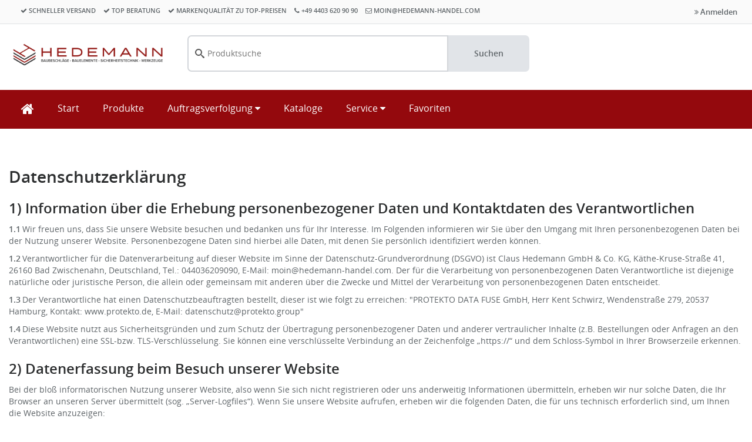

--- FILE ---
content_type: text/css
request_url: https://shop.hedemann-handel.com/assets/dynamic/317803c53f704b86bc3daefa390b4e2b838d/frontend/stylesheets/desktop.css
body_size: 61282
content:
@font-face {
    font-family: 'Open Sans';
    font-style: normal;
    font-weight: 300;
    src: local('Open Sans Light'),local('OpenSans-Light'),url('/assets/wondergem/fonts/OpenSans-Light-webfont.woff') format('woff'),url('/assets/wondergem/fonts/OpenSans-Light-webfont.ttf') format('truetype'),url('/assets/wondergem/fonts/OpenSans-Light-webfont.svg#OpenSansLight') format('svg');
}

@font-face {
    font-family: 'Open Sans';
    font-style: normal;
    font-weight: 400;
    src: local('Open Sans'),local('OpenSans'),url('/assets/wondergem/fonts/OpenSans-Regular-webfont.woff') format('woff'),url('/assets/wondergem/fonts/OpenSans-Regular-webfont.ttf') format('truetype'),url('/assets/wondergem/fonts/OpenSans-Regular-webfont.svg#OpenSansRegular') format('svg');
}

@font-face {
    font-family: 'Open Sans';
    font-style: normal;
    font-weight: 600;
    src: local('Open Sans Semibold'),local('OpenSans-Semibold'),url('/assets/wondergem/fonts/OpenSans-Semibold-webfont.woff') format('woff'),url('/assets/wondergem/fonts/OpenSans-Semibold-webfont.ttf') format('truetype'),url('/assets/wondergem/fonts/OpenSans-Semibold-webfont.svg#OpenSansSemibold') format('svg');
}

@font-face {
    font-family: 'Open Sans';
    font-style: normal;
    font-weight: 700;
    src: local('Open Sans Bold'),local('OpenSans-Bold'),url('/assets/wondergem/fonts/OpenSans-Bold-webfont.woff') format('woff'),url('/assets/wondergem/fonts/OpenSans-Bold-webfont.ttf') format('truetype'),url('/assets/wondergem/fonts/OpenSans-Bold-webfont.svg#OpenSansBold') format('svg');
}

@font-face {
    font-family: 'Open Sans';
    font-style: italic;
    font-weight: 400;
    src: local('Open Sans Italic'),local('OpenSans-Italic'),url('/assets/wondergem/fonts/OpenSans-Italic-webfont.woff') format('woff'),url('/assets/wondergem/fonts/OpenSans-Italic-webfont.ttf') format('truetype'),url('/assets/wondergem/fonts/OpenSans-Italic-webfont.svg#OpenSansItalic') format('svg');
}

body {
    font-family: "Open Sans",sans-serif;
}

.sci-overlay-static-body {
    height: 100%;
    overflow: hidden;
}

.sci-overlay-background {
    z-index: 10000;
    position: fixed;
    top: 0;
    left: 0;
    right: 0;
    bottom: 0;
    background-color: rgba(0,0,0,0.5);
}

.sci-overlay-background.sci-overlay-hidden {
    display: none;
}

.sci-overlay-background .sci-overlay {
    position: fixed;
    top: 16px;
    left: 16px;
    right: 16px;
    bottom: 16px;
}

.sci-overlay-background .sci-overlay.sci-overlay-use-full-screen {
    top: 0;
    left: 0;
    right: 0;
    bottom: 0;
}

.sci-overlay-background .sci-overlay .sci-overlay-button-container {
    position: fixed;
    width: 32px;
    height: 32px;
    right: 2px;
    top: 2px;
    z-index: 1;
}

.sci-overlay-background .sci-overlay .sci-overlay-button-container .sci-overlay-button {
    display: block;
    height: 32px;
    width: 32px;
    background-repeat: no-repeat;
    background-position: center;
    cursor: pointer;
    background-size: 24px;
    background-color: #fff;
    border-radius: 16px;
}

.sci-overlay-background .sci-overlay .sci-overlay-button-container .sci-overlay-button-close {
    background-image: url([data-uri]);
}

.sci-overlay-background .sci-overlay .sci-overlay-content {
    height: 100%;
}

.sci-sidebar-overlay-static-body {
    height: 100%;
    overflow: hidden;
}

.sci-sidebar-overlay-background {
    z-index: 11000;
    position: fixed;
    top: 0;
    left: 0;
    right: 0;
    bottom: 0;
    background-color: rgba(0,0,0,0.5);
}

.sci-sidebar-overlay {
    position: fixed;
    top: 0;
    left: 0;
    right: 0;
    bottom: 0;
    grid-template-rows: min-content 1fr;
    max-width: calc(28 * var(--sci-base-unit));
    -webkit-box-shadow: 5px 0px 11px 4px rgba(0,0,0,0.5);
    box-shadow: 5px 0px 11px 4px rgba(0,0,0,0.5);
}

.sci-sidebar-overlay .sci-sidebar-overlay-content {
    overflow-y: hidden;
}

.sci-sidebar-overlay.sci-sidebar-overlay-right {
    left: initial;
    right: 0;
}

#sci-dialog-background {
    --sci-dialog-base-unit: var(--sci-base-unit, 16px);
    z-index: 11000;
    top: 0;
    left: 0;
    right: 0;
    bottom: 0;
    background-color: rgba(0,0,0,0.5);
}

#sci-dialog {
    flex-basis: 600px;
    max-width: 800px;
    min-height: 200px;
    max-height: 100%;
    max-width: 100%;
}

#sci-dialog #sci-dialog-header {
    border-bottom: 1px solid;
}

#sci-dialog #sci-dialog-header .sci-dialog-button-close {
    width: calc(1.5 * var(--sci-dialog-base-unit));
    height: calc(1.5 * var(--sci-dialog-base-unit));
}

#sci-dialog #sci-dialog-footer {
    flex-direction: row-reverse;
    border-top: 1px solid;
}

#sci-dialog #sci-dialog-content {
    overflow-y: auto;
}

#sci-dialog-content #sci-dialog-wizard {
    margin-bottom: calc(1.5 * var(--sci-dialog-base-unit));
}

#sci-dialog-content #sci-dialog-wizard #sci-dialog-wizard-line {
    height: 2px;
    background: #c7c7c7;
    position: absolute;
    width: 75%;
    margin: 0 auto;
    left: 0;
    right: 0;
    top: 10px;
}

#sci-dialog-content #sci-dialog-wizard #sci-dialog-wizard-steps {
    width: 75%;
    margin: 0 auto;
}

#sci-dialog-content #sci-dialog-wizard #sci-dialog-wizard-steps .sci-dialog-wizard-step {
    cursor: not-allowed;
}

#sci-dialog-content #sci-dialog-wizard #sci-dialog-wizard-steps .sci-dialog-wizard-step .sci-dialog-wizard-step-bubble {
    width: 20px;
    height: 20px;
    border-radius: 50%;
    background: #fff;
    border: calc(0.25 * var(--sci-dialog-base-unit)) solid #c7c7c7;
    z-index: 1;
}

#sci-dialog-content #sci-dialog-wizard #sci-dialog-wizard-steps .sci-dialog-wizard-step .sci-dialog-wizard-step-label {
    position: absolute;
    top: calc(100% + 14px);
    white-space: nowrap;
    left: 50%;
    transform: translate(-50%, -50%);
    color: #c7c7c7;
}

#sci-dialog-content #sci-dialog-wizard #sci-dialog-wizard-steps .sci-dialog-wizard-step.sci-dialog-wizard-step-reachable .sci-dialog-wizard-step-bubble {
    background: #c7c7c7;
    border: initial;
}

#sci-dialog-content #sci-dialog-wizard #sci-dialog-wizard-steps .sci-dialog-wizard-step.sci-dialog-wizard-step-reachable .sci-dialog-wizard-step-label {
    color: #c7c7c7;
}

#sci-dialog-content #sci-dialog-wizard #sci-dialog-wizard-steps .sci-dialog-wizard-step.sci-dialog-wizard-step-active .sci-dialog-wizard-step-bubble {
    background: #94090d;
    border: initial;
}

#sci-dialog-content #sci-dialog-wizard #sci-dialog-wizard-steps .sci-dialog-wizard-step.sci-dialog-wizard-step-active .sci-dialog-wizard-step-label {
    color: #808080;
}

#sci-dialog-content #sci-dialog-wizard #sci-dialog-wizard-steps .sci-dialog-wizard-step.sci-dialog-wizard-step-reachable:hover .sci-dialog-wizard-step-bubble {
    background: #808080;
    cursor: pointer;
}

#sci-dialog-content #sci-dialog-wizard #sci-dialog-wizard-steps .sci-dialog-wizard-step.sci-dialog-wizard-step-reachable:hover .sci-dialog-wizard-step-bubble.sci-dialog-wizard-step-active {
    color: #94090d;
    cursor: default;
}

#sci-dialog-content #sci-dialog-wizard #sci-dialog-wizard-steps .sci-dialog-wizard-step.sci-dialog-wizard-step-reachable:hover .sci-dialog-wizard-step-label {
    color: #808080;
    cursor: pointer;
}

#sci-dialog-content #sci-dialog-wizard #sci-dialog-wizard-steps .sci-dialog-wizard-step.sci-dialog-wizard-step-reachable:hover .sci-dialog-wizard-step-label.sci-dialog-wizard-step-active {
    color: #808080;
    cursor: default;
}

#sci-dialog-content #sci-dialog-wizard-tabs .sci-dialog-wizard-tab {
    display: none;
}

#sci-dialog-content #sci-dialog-wizard-tabs .sci-dialog-wizard-tab.sci-dialog-wizard-tab-active {
    display: flex;
}

.sci-slider-wrapper {
    --sci-slider-base-unit: var(--sci-base-unit, 16px);
}

.sci-slider-wrapper .sci-slider-top {
    position: relative;
    display: flex;
    flex-direction: row;
    flex-wrap: nowrap;
    align-content: center;
    align-items: center;
    justify-content: space-between;
}

.sci-slider-wrapper .sci-slider-top .sci-slider {
    position: relative;
    flex: 1;
    overflow: hidden;
}

.sci-slider-wrapper .sci-slider-top .sci-slider > .sci-slider-view > * {
    contain: content;
}

.sci-slider-wrapper .sci-slider-top > .sci-slider-button {
    display: flex;
    align-content: center;
    justify-content: center;
    align-items: center;
    cursor: pointer;
    flex: 0;
    overflow: hidden;
    width: calc(2.5 * var(--sci-slider-base-unit));
    min-width: calc(2.5 * var(--sci-slider-base-unit));
    max-width: calc(2.5 * var(--sci-slider-base-unit));
}

.sci-slider-wrapper .sci-slider-top > .sci-slider-button a {
    width: calc(1.5 * var(--sci-slider-base-unit));
    height: calc(1.5 * var(--sci-slider-base-unit));
    background-size: contain;
    background-repeat: no-repeat;
    background-position: center;
}

.sci-slider-wrapper .sci-slider-top > .sci-slider-button a.sci-slider-previous-icon {
    background-image: url([data-uri]);
}

.sci-slider-wrapper .sci-slider-top > .sci-slider-button a.sci-slider-next-icon {
    background-image: url([data-uri]);
}

.sci-slider-wrapper .sci-slider-dots {
    display: flex;
    flex-direction: row;
    flex-wrap: nowrap;
    justify-content: center;
    font-size: calc(0.75 * var(--sci-slider-base-unit));
}

.sci-slider-wrapper .sci-slider-dots a {
    color: #c7c7c7;
    text-decoration: none;
    padding: calc(0.25 * var(--sci-slider-base-unit)) calc(0.125 * var(--sci-slider-base-unit));
    cursor: pointer;
}

.sci-slider-wrapper .sci-slider-dots a.sci-slider-dot-active {
    color: #5e6468;
}

.sci-accordion-toggle {
    cursor: pointer;
}

.sci-accordion-content {
    max-height: 0;
    overflow: hidden;
    opacity: 0;
}

.sci-accordion-content.sci-accordion-active {
    opacity: 1;
}

.sci-accordion-content.sci-accordion-animate {
    will-change: max-height;
    transition: all 0.25s ease-out;
}

.sci-text-red, .text-sirius-red {
    color: #d12600 !important;
}

.sci-bg-red, .bg-sirius-red {
    background-color: #d12600 !important;
}

.sci-border-red, .border-sirius-red {
    border-color: #d12600 !important;
}

.sci-text-red-dark, .text-sirius-red-dark {
    color: #ab100e !important;
}

.sci-bg-red-dark, .bg-sirius-red-dark {
    background-color: #ab100e !important;
}

.sci-border-red-dark, .border-sirius-red-dark {
    border-color: #ab100e !important;
}

.sci-text-red-light, .text-sirius-red-light {
    color: #ed5547 !important;
}

.sci-bg-red-light, .bg-sirius-red-light {
    background-color: #ed5547 !important;
}

.sci-border-red-light, .border-sirius-red-light {
    border-color: #ed5547 !important;
}

.sci-text-green, .text-sirius-green {
    color: #47c47f !important;
}

.sci-bg-green, .bg-sirius-green {
    background-color: #47c47f !important;
}

.sci-border-green, .border-sirius-green {
    border-color: #47c47f !important;
}

.sci-text-green-dark, .text-sirius-green-dark {
    color: #2f9663 !important;
}

.sci-bg-green-dark, .bg-sirius-green-dark {
    background-color: #2f9663 !important;
}

.sci-border-green-dark, .border-sirius-green-dark {
    border-color: #2f9663 !important;
}

.sci-text-green-light, .text-sirius-green-light {
    color: #77d9a3 !important;
}

.sci-bg-green-light, .bg-sirius-green-light {
    background-color: #77d9a3 !important;
}

.sci-border-green-light, .border-sirius-green-light {
    border-color: #77d9a3 !important;
}

.sci-text-blue, .text-sirius-blue {
    color: #406fc7 !important;
}

.sci-bg-blue, .bg-sirius-blue {
    background-color: #406fc7 !important;
}

.sci-border-blue, .border-sirius-blue {
    border-color: #406fc7 !important;
}

.sci-text-blue-dark, .text-sirius-blue-dark {
    color: #33589f !important;
}

.sci-bg-blue-dark, .bg-sirius-blue-dark {
    background-color: #33589f !important;
}

.sci-border-blue-dark, .border-sirius-blue-dark {
    border-color: #33589f !important;
}

.sci-text-blue-light, .text-sirius-blue-light {
    color: #668dc6 !important;
}

.sci-bg-blue-light, .bg-sirius-blue-light {
    background-color: #668dc6 !important;
}

.sci-border-blue-light, .border-sirius-blue-light {
    border-color: #668dc6 !important;
}

.sci-text-blue-faint, .text-sirius-blue-faint {
    color: #dee6f5 !important;
}

.sci-bg-blue-faint, .bg-sirius-blue-faint {
    background-color: #dee6f5 !important;
}

.sci-border-blue-faint, .border-sirius-blue-faint {
    border-color: #dee6f5 !important;
}

.sci-text-violet, .text-sirius-violet {
    color: #db397a !important;
}

.sci-bg-violet, .bg-sirius-violet {
    background-color: #db397a !important;
}

.sci-border-violet, .border-sirius-violet {
    border-color: #db397a !important;
}

.sci-text-violet-dark, .text-sirius-violet-dark {
    color: #bd2461 !important;
}

.sci-bg-violet-dark, .bg-sirius-violet-dark {
    background-color: #bd2461 !important;
}

.sci-border-violet-dark, .border-sirius-violet-dark {
    border-color: #bd2461 !important;
}

.sci-text-violet-light, .text-sirius-violet-light {
    color: #ed5c96 !important;
}

.sci-bg-violet-light, .bg-sirius-violet-light {
    background-color: #ed5c96 !important;
}

.sci-border-violet-light, .border-sirius-violet-light {
    border-color: #ed5c96 !important;
}

.sci-text-orange, .text-sirius-orange {
    color: #f08700 !important;
}

.sci-bg-orange, .bg-sirius-orange {
    background-color: #f08700 !important;
}

.sci-border-orange, .border-sirius-orange {
    border-color: #f08700 !important;
}

.sci-text-orange-dark, .text-sirius-orange-dark {
    color: #d46a00 !important;
}

.sci-bg-orange-dark, .bg-sirius-orange-dark {
    background-color: #d46a00 !important;
}

.sci-border-orange-dark, .border-sirius-orange-dark {
    border-color: #d46a00 !important;
}

.sci-text-orange-light, .text-sirius-orange-light {
    color: #faa93e !important;
}

.sci-bg-orange-light, .bg-sirius-orange-light {
    background-color: #faa93e !important;
}

.sci-border-orange-light, .border-sirius-orange-light {
    border-color: #faa93e !important;
}

.sci-text-yellow, .text-sirius-yellow {
    color: #ffbf00 !important;
}

.sci-bg-yellow, .bg-sirius-yellow {
    background-color: #ffbf00 !important;
}

.sci-border-yellow, .border-sirius-yellow {
    border-color: #ffbf00 !important;
}

.sci-text-yellow-dark, .text-sirius-yellow-dark {
    color: #e6a607 !important;
}

.sci-bg-yellow-dark, .bg-sirius-yellow-dark {
    background-color: #e6a607 !important;
}

.sci-border-yellow-dark, .border-sirius-yellow-dark {
    border-color: #e6a607 !important;
}

.sci-text-yellow-light, .text-sirius-yellow-light {
    color: #ffd34f !important;
}

.sci-bg-yellow-light, .bg-sirius-yellow-light {
    background-color: #ffd34f !important;
}

.sci-border-yellow-light, .border-sirius-yellow-light {
    border-color: #ffd34f !important;
}

.sci-text-cyan, .text-sirius-cyan {
    color: #46c6e3 !important;
}

.sci-bg-cyan, .bg-sirius-cyan {
    background-color: #46c6e3 !important;
}

.sci-border-cyan, .border-sirius-cyan {
    border-color: #46c6e3 !important;
}

.sci-text-cyan-dark, .text-sirius-cyan-dark {
    color: #268e9e !important;
}

.sci-bg-cyan-dark, .bg-sirius-cyan-dark {
    background-color: #268e9e !important;
}

.sci-border-cyan-dark, .border-sirius-cyan-dark {
    border-color: #268e9e !important;
}

.sci-text-cyan-light, .text-sirius-cyan-light {
    color: #68d3e3 !important;
}

.sci-bg-cyan-light, .bg-sirius-cyan-light {
    background-color: #68d3e3 !important;
}

.sci-border-cyan-light, .border-sirius-cyan-light {
    border-color: #68d3e3 !important;
}

.sci-text-white, .text-sirius-white {
    color: #fff !important;
}

.sci-bg-white, .bg-sirius-white {
    background-color: #fff !important;
}

.sci-border-white, .border-sirius-white {
    border-color: #fff !important;
}

.sci-text-white-dark, .text-sirius-white-dark {
    color: #f4f4f4 !important;
}

.sci-bg-white-dark, .bg-sirius-white-dark {
    background-color: #f4f4f4 !important;
}

.sci-border-white-dark, .border-sirius-white-dark {
    border-color: #f4f4f4 !important;
}

.sci-text-gray-lighter, .sci-text-grey-lighter, .text-sirius-gray-lighter, .text-sirius-grey-lighter {
    color: #e6e6e6 !important;
}

.sci-bg-gray-lighter, .sci-bg-grey-lighter, .bg-sirius-gray-lighter, .bg-sirius-grey-lighter {
    background-color: #e6e6e6 !important;
}

.sci-border-gray-lighter, .sci-border-grey-lighter, .border-sirius-gray-lighter, .border-sirius-grey-lighter {
    border-color: #e6e6e6 !important;
}

.sci-text-gray-light, .sci-text-grey-light, .text-sirius-gray-light, .text-sirius-grey-light {
    color: #c7c7c7 !important;
}

.sci-bg-gray-light, .sci-bg-grey-light, .bg-sirius-gray-light, .bg-sirius-grey-light {
    background-color: #c7c7c7 !important;
}

.sci-border-gray-light, .sci-border-grey-light, .border-sirius-gray-light, .border-sirius-grey-light {
    border-color: #c7c7c7 !important;
}

.sci-text-gray, .sci-text-grey, .text-sirius-gray, .text-sirius-grey {
    color: #acacac !important;
}

.sci-bg-gray, .sci-bg-grey, .bg-sirius-gray, .bg-sirius-grey {
    background-color: #acacac !important;
}

.sci-border-gray, .sci-border-grey, .border-sirius-gray, .border-sirius-grey {
    border-color: #acacac !important;
}

.sci-text-gray-dark, .sci-text-grey-dark, .text-sirius-gray-dark, .text-sirius-grey-dark {
    color: #808080 !important;
}

.sci-bg-gray-dark, .sci-bg-grey-dark, .bg-sirius-gray-dark, .bg-sirius-grey-dark {
    background-color: #808080 !important;
}

.sci-border-gray-dark, .sci-border-grey-dark, .border-sirius-gray-dark, .border-sirius-grey-dark {
    border-color: #808080 !important;
}

.sci-text-gray-darker, .sci-text-grey-darker, .text-sirius-gray-darker, .text-sirius-grey-darker {
    color: #474747 !important;
}

.sci-bg-gray-darker, .sci-bg-grey-darker, .bg-sirius-gray-darker, .bg-sirius-grey-darker {
    background-color: #474747 !important;
}

.sci-border-gray-darker, .sci-border-grey-darker, .border-sirius-gray-darker, .border-sirius-grey-darker {
    border-color: #474747 !important;
}

.sci-text-black, .text-sirius-black {
    color: #000 !important;
}

.sci-bg-black, .bg-sirius-black {
    background-color: #000 !important;
}

.sci-border-black, .border-sirius-black {
    border-color: #000 !important;
}

.sci-text-deep-blue, .text-sirius-deep-blue {
    color: #53599a !important;
}

.sci-bg-deep-blue, .bg-sirius-deep-blue {
    background-color: #53599a !important;
}

.sci-border-deep-blue, .border-sirius-deep-blue {
    border-color: #53599a !important;
}

.sci-text-deep-blue-dark, .text-sirius-deep-blue-dark {
    color: #352e87 !important;
}

.sci-bg-deep-blue-dark, .bg-sirius-deep-blue-dark {
    background-color: #352e87 !important;
}

.sci-border-deep-blue-dark, .border-sirius-deep-blue-dark {
    border-color: #352e87 !important;
}

:root {
    --sci-grid-gap: var(--sci-base-unit);
}

.sci-row {
    display: flex;
    -ms-flex-wrap: wrap;
    flex-wrap: wrap;
    margin-right: calc(-1 * var(--sci-grid-gap));
    margin-left: calc(-1 * var(--sci-grid-gap));
    margin-bottom: calc(-1 * var(--sci-grid-gap));
}

.sci-grid-auto, .sci-grid-5, .sci-grid-4, .sci-grid-3, .sci-grid-2, .sci-grid-1, .sci-grid-lg-5, .sci-grid-lg-4, .sci-grid-lg-3, .sci-grid-lg-2, .sci-grid-lg-1, .sci-grid-md-5, .sci-grid-md-4, .sci-grid-md-3, .sci-grid-md-2, .sci-grid-md-1, .sci-grid-sm-5, .sci-grid-sm-4, .sci-grid-sm-3, .sci-grid-sm-2, .sci-grid-sm-1 {
    display: flex;
    flex-flow: row;
    -ms-flex-wrap: wrap;
    flex-wrap: wrap;
    align-items: stretch;
    margin-left: calc(-1 * var(--sci-grid-gap));
    margin-right: calc(-1 * var(--sci-grid-gap));
    margin-bottom: calc(-1 * var(--sci-grid-gap));
}

.sci-grid-auto .sci-grid-cell, .sci-grid-5 .sci-grid-cell, .sci-grid-4 .sci-grid-cell, .sci-grid-3 .sci-grid-cell, .sci-grid-2 .sci-grid-cell, .sci-grid-1 .sci-grid-cell, .sci-grid-lg-5 .sci-grid-cell, .sci-grid-lg-4 .sci-grid-cell, .sci-grid-lg-3 .sci-grid-cell, .sci-grid-lg-2 .sci-grid-cell, .sci-grid-lg-1 .sci-grid-cell, .sci-grid-md-5 .sci-grid-cell, .sci-grid-md-4 .sci-grid-cell, .sci-grid-md-3 .sci-grid-cell, .sci-grid-md-2 .sci-grid-cell, .sci-grid-md-1 .sci-grid-cell, .sci-grid-sm-5 .sci-grid-cell, .sci-grid-sm-4 .sci-grid-cell, .sci-grid-sm-3 .sci-grid-cell, .sci-grid-sm-2 .sci-grid-cell, .sci-grid-sm-1 .sci-grid-cell {
    position: relative;
    padding-right: var(--sci-grid-gap);
    padding-left: var(--sci-grid-gap);
    padding-bottom: var(--sci-grid-gap);
}

.sci-grid-5 .sci-grid-cell {
    -ms-flex: 0 0 20%;
    flex: 0 0 20%;
    max-width: 20%;
}

.sci-grid-4 .sci-grid-cell {
    -ms-flex: 0 0 25%;
    flex: 0 0 25%;
    max-width: 25%;
}

.sci-grid-3 .sci-grid-cell {
    -ms-flex: 0 0 33.333%;
    flex: 0 0 33.333%;
    max-width: 33.333%;
}

.sci-grid-2 .sci-grid-cell {
    -ms-flex: 0 0 50%;
    flex: 0 0 50%;
    max-width: 50%;
}

.sci-grid-1 .sci-grid-cell {
    -ms-flex: 0 0 100%;
    flex: 0 0 100%;
    max-width: 100%;
}

.sci-col-100, .sci-col-66, .sci-col-50, .sci-col-33, .sci-col-25, .sci-col-20, .sci-col-sm-66, .sci-col-sm-50, .sci-col-sm-33, .sci-col-sm-25, .sci-col-sm-20, .sci-col-md-66, .sci-col-md-50, .sci-col-md-33, .sci-col-md-25, .sci-col-md-20, .sci-col-lg-66, .sci-col-lg-50, .sci-col-lg-33, .sci-col-lg-25, .sci-col-lg-20 {
    position: relative;
    width: 100%;
    padding-right: var(--sci-grid-gap);
    padding-left: var(--sci-grid-gap);
    padding-bottom: var(--sci-grid-gap);
}

.sci-col-66 {
    -ms-flex: 0 0 66.666%;
    flex: 0 0 66.666%;
    max-width: 66.666%;
}

.sci-col-50 {
    -ms-flex: 0 0 50%;
    flex: 0 0 50%;
    max-width: 50%;
}

.sci-col-33 {
    -ms-flex: 0 0 33.333%;
    flex: 0 0 33.333%;
    max-width: 33.333%;
}

.sci-col-25 {
    -ms-flex: 0 0 25%;
    flex: 0 0 25%;
    max-width: 25%;
}

.sci-col-20 {
    -ms-flex: 0 0 20%;
    flex: 0 0 20%;
    max-width: 20%;
}

.sci-flex-row {
    flex-flow: row;
}

.sci-flex-column {
    flex-flow: column;
}

.sci-flex-wrap {
    flex-wrap: wrap;
}

.sci-flex-grow-1 {
    flex-grow: 1;
}

.sci-flex-grow-0 {
    flex-grow: 0;
}

.sci-flex-shrink-1 {
    flex-shrink: 1;
}

.sci-flex-shrink-0 {
    flex-shrink: 0;
}

.sci-justify-content-space-around {
    justify-content: space-around;
}

.sci-justify-content-space-between {
    justify-content: space-between;
}

.sci-justify-content-start {
    justify-content: flex-start;
    justify-content: start;
}

.sci-justify-content-center {
    justify-content: center;
}

.sci-justify-content-end {
    justify-content: flex-end;
    justify-content: end;
}

.sci-justify-items-start {
    justify-items: start;
}

.sci-justify-items-end {
    justify-items: end;
}

.sci-justify-items-center {
    justify-items: center;
}

.sci-justify-items-around {
    justify-items: around;
}

.sci-align-items-start {
    align-items: flex-start;
    align-items: start;
}

.sci-align-items-center {
    align-items: center;
}

.sci-align-items-end {
    align-items: flex-end;
    align-items: end;
}

.sci-align-items-stretch {
    align-items: stretch;
}

.sci-align-items-baseline {
    align-items: baseline;
}

.sci-align-self-start {
    align-self: flex-start;
}

.sci-align-self-end {
    align-self: flex-end;
}

.sci-align-self-stretch {
    align-self: stretch;
}

.sci-align-content-start {
    align-content: flex-start;
    align-content: start;
}

.sci-align-content-center {
    align-content: center;
}

.sci-align-content-end {
    align-content: flex-end;
    align-content: end;
}

.sci-card {
    background: white;
    border-radius: var(--sci-border-radius);
    min-width: 0;
    word-wrap: break-word;
    background-clip: border-box;
    border: var(--sci-border-width-0_5) solid rgba(0,0,0,0.125);
    overflow-x: auto;
    overflow-y: hidden;
}

.sci-card-header img:first-of-type {
    border-top-left-radius: var(--sci-border-radius);
    border-top-right-radius: var(--sci-border-radius);
}

.sci-card-header-only img:first-of-type {
    border-bottom-left-radius: var(--sci-border-radius);
    border-bottom-right-radius: var(--sci-border-radius);
}

.sci-flat-style .sci-card, .sci-card-flat {
    box-shadow: none;
}

.sci-square-style .sci-card, .sci-card-square {
    border-radius: none;
}

.sci-line-table {
    border-collapse: collapse;
    border-spacing: 0;
}

.sci-line-table th {
    text-align: left;
    padding: calc(0.25 * var(--sci-base-unit));
}

.sci-line-table tbody td {
    padding: calc(0.25 * var(--sci-base-unit));
}

.sci-line-table tbody tr {
    border-top: var(--sci-border-width-0_5) solid #e6e6e6;
}

.sci-table-sticky-last-row th:last-child, .sci-table-sticky-last-row td:last-child {
    position: sticky;
    right: 0;
}

.sci-table-sticky-last-row th:last-child::before, .sci-table-sticky-last-row td:last-child::before {
    content: "\00a0";
    display: block;
    position: absolute;
    background: #fff;
    top: 0;
    right: 0;
    bottom: 0;
    left: 0;
    z-index: -1;
    box-shadow: -4px 0px 15px -10px #acacac;
}

:root {
    --sci-icon-size-smallest: calc(0.7 * var(--sci-base-unit));
    --sci-icon-size-smaller: calc(0.9 * var(--sci-base-unit));
    --sci-icon-size-small: var(--sci-base-unit);
    --sci-icon-size-medium: calc(1.5 * var(--sci-base-unit));
    --sci-icon-size-large: calc(2 * var(--sci-base-unit));
    --sci-icon-size-larger: calc(4 * var(--sci-base-unit));
}

.sci-icon, .sci-icon-medium, .sci-icon-availability, .sci-icon-availability-supplier, .sci-icon-smallest, .sci-icon-smaller, .sci-icon-small, .sci-icon-large, .sci-icon-larger {
    width: var(--sci-icon-size-medium);
    height: var(--sci-icon-size-medium);
    background-size: contain;
    background-repeat: no-repeat;
    background-position: center;
    mask-size: contain;
    mask-repeat: no-repeat;
    mask-position: center;
}

.sci-icon-smallest {
    width: var(--sci-icon-size-smallest);
    height: var(--sci-icon-size-smallest);
}

.sci-icon-smaller {
    width: var(--sci-icon-size-smaller);
    height: var(--sci-icon-size-smaller);
}

.sci-icon-small {
    width: var(--sci-icon-size-small);
    height: var(--sci-icon-size-small);
}

.sci-icon-large {
    width: var(--sci-icon-size-large);
    height: var(--sci-icon-size-large);
}

.sci-icon-larger {
    width: var(--sci-icon-size-larger);
    height: var(--sci-icon-size-larger);
}

.sci-icon-availability-unknown {
    background-image: url([data-uri]);
}

.sci-icon-availability-no_longer_available {
    background-image: url([data-uri]);
}

.sci-icon-availability-made_to_order {
    background-image: url([data-uri]);
}

.sci-icon-availability-order_item {
    background-image: url([data-uri]);
}

.sci-icon-availability-out_of_stock {
    background-image: url([data-uri]);
}

.sci-icon-availability-low {
    background-image: url([data-uri]);
}

.sci-icon-availability-full {
    background-image: url([data-uri]);
}

.sci-icon-availability-supplier-unknown {
    background-image: url([data-uri]);
}

.sci-icon-availability-supplier-no_longer_available {
    background-image: url([data-uri]);
}

.sci-icon-availability-supplier-made_to_order {
    background-image: url([data-uri]);
}

.sci-icon-availability-supplier-out_of_stock {
    background-image: url([data-uri]);
}

.sci-icon-availability-supplier-low {
    background-image: url([data-uri]);
}

.sci-icon-availability-supplier-full {
    background-image: url([data-uri]);
}

.sci-icon-product-cart, .sci-icon-shopping-cart {
    mask-image: url([data-uri]);
    background-color: currentColor;
}

.sci-icon-download {
    mask-image: url([data-uri]);
    background-color: currentColor;
}

.sci-icon-catalog {
    mask-image: url([data-uri]);
    background-color: currentColor;
}

.sci-icon-magnifier {
    mask-image: url([data-uri]);
    background-color: currentColor;
}

.sci-icon-trash {
    mask-image: url([data-uri]);
    background-color: currentColor;
}

.sci-icon-close {
    mask-image: url([data-uri]);
    background-color: currentColor;
}

.sci-icon-copy {
    mask-image: url([data-uri]);
    background-color: currentColor;
}

.sci-icon-filter {
    mask-image: url([data-uri]);
    background-color: currentColor;
}

.sci-icon-up-right-from-square {
    mask-image: url([data-uri]);
    background-color: currentColor;
}

.sci-icon-zoom-in, .sci-icon-plus {
    mask-image: url([data-uri]);
    background-color: currentColor;
}

.sci-icon-zoom-out, .sci-icon-minus {
    mask-image: url([data-uri]);
    background-color: currentColor;
}

.sci-icon-bars {
    mask-image: url([data-uri]);
    background-color: currentColor;
}

.sci-icon-bookmark {
    mask-image: url([data-uri]);
    background-color: currentColor;
}

.sci-icon-bookmark-outlines {
    mask-image: url([data-uri]);
    background-color: currentColor;
}

.sci-icon-clipboard {
    mask-image: url([data-uri]);
    background-color: currentColor;
}

.sci-icon-clipboard-list {
    mask-image: url([data-uri]);
    background-color: currentColor;
}

.sci-icon-clipboard-outlines {
    mask-image: url([data-uri]);
    background-color: currentColor;
}

.sci-icon-heart {
    mask-image: url([data-uri]);
    background-color: currentColor;
}

.sci-icon-heart-outlines {
    mask-image: url([data-uri]);
    background-color: currentColor;
}

.sci-icon-list {
    mask-image: url([data-uri]);
    background-color: currentColor;
}

.sci-icon-list-thick {
    mask-image: url([data-uri]);
    background-color: currentColor;
}

.sci-icon-star {
    mask-image: url([data-uri]);
    background-color: currentColor;
}

.sci-icon-star-outlines {
    mask-image: url([data-uri]);
    background-color: currentColor;
}

.sci-icon-spotlight-left {
    mask-image: url([data-uri]);
    background-color: currentColor;
}

.sci-icon-table-cells {
    mask-image: url([data-uri]);
    background-color: currentColor;
}

.sci-icon-file {
    mask-image: url([data-uri]);
    background-color: currentColor;
}

.sci-icon-file-code {
    mask-image: url([data-uri]);
    background-color: currentColor;
}

.sci-icon-file-excel {
    mask-image: url([data-uri]);
    background-color: currentColor;
}

.sci-icon-file-lines {
    mask-image: url([data-uri]);
    background-color: currentColor;
}

.sci-icon-file-pdf {
    mask-image: url([data-uri]);
    background-color: currentColor;
}

.sci-icon-file-word {
    mask-image: url([data-uri]);
    background-color: currentColor;
}

.sci-icon-product-cart-white, .sci-btn-primary-outline:hover .sci-icon-product-cart-blue, .sci-icon-shopping-cart-white, .sci-btn-secondary-outline:hover .sci-icon-shopping-cart-blue {
    background-image: url([data-uri]);
}

.sci-icon-product-cart-blue, .sci-icon-shopping-cart-blue {
    background-image: url([data-uri]);
}

.sci-icon-product-cart-text-soft, .sci-icon-shopping-cart-text-soft {
    background-image: url([data-uri]);
}

.sci-icon-download-text-soft {
    background-image: url([data-uri]);
}

.sci-icon-catalog-text-soft {
    background-image: url([data-uri]);
}

.sci-icon-magnifier-text-soft {
    background-image: url([data-uri]);
}

.sci-icon-trash-text-soft {
    background-image: url([data-uri]);
}

.sci-icon-close-text-soft {
    background-image: url([data-uri]);
}

.sci-icon-close-gray {
    background-image: url([data-uri]);
}

.sci-icon-copy-secondary {
    background-image: url([data-uri]);
}

.sci-icon-copy-white, .sci-btn-secondary-outline:hover .sci-icon-copy-secondary {
    background-image: url([data-uri]);
}

.sci-icon-filter-text-soft {
    background-image: url([data-uri]);
}

.sci-icon-up-right-from-square-text-muted {
    background-image: url([data-uri]);
}

.sci-icon-zoom-in-text-soft, .sci-icon-plus-text-soft {
    background-image: url([data-uri]);
}

.sci-icon-zoom-out-text-soft, .sci-icon-minus-text-soft {
    background-image: url([data-uri]);
}

.sci-icon-zoom-in-white, .sci-btn-primary-outline:hover .sci-icon-zoom-in-blue, .sci-icon-plus-white, .sci-btn-primary-outline:hover .sci-icon-plus-blue {
    background-image: url([data-uri]);
}

.sci-icon-zoom-in-blue, .sci-icon-plus-blue {
    background-image: url([data-uri]);
}

.sci-icon-zoom-out-white, .sci-btn-primary-outline:hover .sci-icon-zoom-out-blue, .sci-icon-minus-white, .sci-btn-primary-outline:hover .sci-icon-minus-blue {
    background-image: url([data-uri]);
}

.sci-icon-zoom-out-blue, .sci-icon-minus-blue {
    background-image: url([data-uri]);
}

.sci-icon-bars-gray-dark {
    background-image: url([data-uri]);
}

.sci-icon-bars-white, .sci-btn-primary-outline:hover .sci-icon-bars-blue {
    background-image: url([data-uri]);
}

.sci-icon-bars-blue {
    background-image: url([data-uri]);
}

.sci-icon-bookmark-gray-dark {
    background-image: url([data-uri]);
}

.sci-icon-bookmark-white, .sci-btn-primary-outline:hover .sci-icon-bookmark-blue {
    background-image: url([data-uri]);
}

.sci-icon-bookmark-blue {
    background-image: url([data-uri]);
}

.sci-icon-bookmark-outlines-gray-dark {
    background-image: url([data-uri]);
}

.sci-icon-bookmark-outlines-white, .sci-btn-primary-outline:hover .sci-icon-bookmark-outlines-blue {
    background-image: url([data-uri]);
}

.sci-icon-bookmark-outlines-blue {
    background-image: url([data-uri]);
}

.sci-icon-clipboard-gray-dark {
    background-image: url([data-uri]);
}

.sci-icon-clipboard-white, .sci-btn-primary-outline:hover .sci-icon-clipboard-blue {
    background-image: url([data-uri]);
}

.sci-icon-clipboard-blue {
    background-image: url([data-uri]);
}

.sci-icon-clipboard-list-gray-dark {
    background-image: url([data-uri]);
}

.sci-icon-clipboard-list-white, .sci-btn-primary-outline:hover .sci-icon-clipboard-list-blue {
    background-image: url([data-uri]);
}

.sci-icon-clipboard-list-blue {
    background-image: url([data-uri]);
}

.sci-icon-clipboard-outlines-gray-dark {
    background-image: url([data-uri]);
}

.sci-icon-clipboard-outlines-white, .sci-btn-primary-outline:hover .sci-icon-clipboard-outlines-blue {
    background-image: url([data-uri]);
}

.sci-icon-clipboard-outlines-blue {
    background-image: url([data-uri]);
}

.sci-icon-heart-gray-dark {
    background-image: url([data-uri]);
}

.sci-icon-heart-white, .sci-btn-primary-outline:hover .sci-icon-heart-blue {
    background-image: url([data-uri]);
}

.sci-icon-heart-blue {
    background-image: url([data-uri]);
}

.sci-icon-heart-outlines-gray-dark {
    background-image: url([data-uri]);
}

.sci-icon-heart-outlines-white, .sci-btn-primary-outline:hover .sci-icon-heart-outlines-blue {
    background-image: url([data-uri]);
}

.sci-icon-heart-outlines-blue {
    background-image: url([data-uri]);
}

.sci-icon-list-gray-dark {
    background-image: url([data-uri]);
}

.sci-icon-list-white, .sci-btn-primary-outline:hover .sci-icon-list-blue {
    background-image: url([data-uri]);
}

.sci-icon-list-blue {
    background-image: url([data-uri]);
}

.sci-icon-list-thick-gray-dark {
    background-image: url([data-uri]);
}

.sci-icon-list-thick-white, .sci-btn-primary-outline:hover .sci-icon-list-thick-blue {
    background-image: url([data-uri]);
}

.sci-icon-list-thick-blue {
    background-image: url([data-uri]);
}

.sci-icon-star-gray-dark {
    background-image: url([data-uri]);
}

.sci-icon-star-white, .sci-btn-primary-outline:hover .sci-icon-star-blue {
    background-image: url([data-uri]);
}

.sci-icon-star-blue {
    background-image: url([data-uri]);
}

.sci-icon-star-outlines-gray-dark {
    background-image: url([data-uri]);
}

.sci-icon-star-outlines-white, .sci-btn-primary-outline:hover .sci-icon-star-outlines-blue {
    background-image: url([data-uri]);
}

.sci-icon-star-outlines-blue {
    background-image: url([data-uri]);
}

.sci-icon-bars-text-soft {
    background-image: url([data-uri]);
}

.sci-icon-bookmark-text-soft {
    background-image: url([data-uri]);
}

.sci-icon-bookmark-outlines-text-soft {
    background-image: url([data-uri]);
}

.sci-icon-clipboard-text-soft {
    background-image: url([data-uri]);
}

.sci-icon-clipboard-list-text-soft {
    background-image: url([data-uri]);
}

.sci-icon-clipboard-outlines-text-soft {
    background-image: url([data-uri]);
}

.sci-icon-heart-text-soft {
    background-image: url([data-uri]);
}

.sci-icon-heart-outlines-text-soft {
    background-image: url([data-uri]);
}

.sci-icon-list-text-soft {
    background-image: url([data-uri]);
}

.sci-icon-list-thick-text-soft {
    background-image: url([data-uri]);
}

.sci-icon-star-text-soft {
    background-image: url([data-uri]);
}

.sci-icon-star-outlines-text-soft {
    background-image: url([data-uri]);
}

.sci-btn, .sci-btn-small, .sci-btn-outline, .sci-btn-primary, .sci-btn-secondary, .sci-btn-white, .sci-btn-primary-outline, .sci-btn-secondary-outline, .sci-btn-white-outline {
    cursor: pointer;
    text-decoration: none;
    text-align: center;
    border-width: 0;
    border-style: none;
    border-radius: var(--sci-border-radius);
    text-overflow: ellipsis;
    white-space: nowrap;
    overflow: hidden;
    padding: var(--sci-margin-1_5) var(--sci-margin-2);
    display: inline-block;
    transition: color .15s ease-in-out,background-color .15s ease-in-out,border-color .15s ease-in-out;
}

.sci-btn-small {
    padding: 6px;
}

.sci-btn-outline, .sci-btn-primary-outline, .sci-btn-secondary-outline, .sci-btn-white-outline {
    border-width: var(--sci-border-width-1);
    border-style: solid;
}

.sci-btn-primary {
    background-color: #94090d !important;
    color: #fff !important;
}

.sci-btn-primary.active {
    background-color: #b90b11 !important;
    color: #fff !important;
}

.sci-btn-primary:disabled, .sci-btn-primary.sci-btn-disabled {
    background-color: #bf6b6e !important;
    cursor: default;
}

.sci-btn-primary.sci-btn-disabled {
    pointer-events: none;
}

.sci-btn-secondary {
    background-color: #808080 !important;
    color: #fff !important;
}

.sci-btn-secondary.active {
    background-color: #a0a0a0 !important;
    color: #fff !important;
}

.sci-btn-secondary:disabled, .sci-btn-secondary.sci-btn-disabled {
    background-color: #b3b3b3 !important;
    cursor: default;
}

.sci-btn-secondary.sci-btn-disabled {
    pointer-events: none;
}

.sci-btn-white {
    background-color: #fff;
    color: #808080 !important;
}

.sci-btn-white.active {
    background-color: #c7c7c7 !important;
    color: #808080 !important;
}

.sci-btn-primary-outline {
    border-color: #94090d !important;
    color: #94090d !important;
}

.sci-btn-primary-outline.active {
    background-color: #94090d !important;
    color: #fff !important;
}

.sci-btn-primary-outline:disabled, .sci-btn-primary-outline.sci-btn-disabled {
    border-color: #bf6b6e !important;
    color: #bf6b6e !important;
    cursor: default;
}

.sci-btn-primary-outline.sci-btn-disabled {
    pointer-events: none;
}

.sci-btn-secondary-outline {
    border-color: #808080 !important;
    color: #808080 !important;
}

.sci-btn-secondary-outline.active {
    background-color: #808080 !important;
    color: #fff !important;
}

.sci-btn-secondary-outline:disabled, .sci-btn-secondary-outline.sci-btn-disabled {
    border-color: #b3b3b3 !important;
    color: #b3b3b3 !important;
    cursor: default;
}

.sci-btn-secondary-outline.sci-btn-disabled {
    pointer-events: none;
}

.sci-btn-white-outline {
    border-color: #fff !important;
    color: #fff !important;
}

.sci-btn-white-outline.active {
    background-color: #fff !important;
    color: #808080 !important;
}

.sci-text-input {
    border-width: var(--sci-border-width-1);
    border-style: solid;
    border-radius: var(--sci-border-radius);
    border-color: #acacac;
    padding: var(--sci-margin-1_5);
    font-size: var(--sci-font-size-base);
    line-height: 1.5;
}

.sci-token-single-select {
    border-width: var(--sci-border-width-1);
    border-style: solid;
    border-radius: var(--sci-border-radius);
    border-color: #acacac;
    padding: calc(0.25 * var(--sci-base-unit));
}

.sci-token-single-select.token-autocomplete-container.token-autocomplete-singleselect.token-autocomplete-has-value .token-autocomplete-input {
    padding-right: 56px;
}

.sci-token-single-select.token-autocomplete-container.token-autocomplete-singleselect.token-autocomplete-has-value .token-autocomplete-delete-button {
    right: 24px;
}

input.sci-text-input[disabled], textarea.sci-text-input[disabled], input.sci-text-input[readonly], textarea.sci-text-input[readonly] {
    background-color: #e6e6e6;
}

.sci-message-banner, .sci-message-banner-success, .sci-message-banner-info, .sci-message-banner-warning, .sci-message-banner-error {
    padding: var(--sci-base-unit);
    color: #000;
    background-color: #fff;
    border-radius: var(--sci-border-radius);
    box-shadow: 0 0 var(--sci-border-width-0_5) #000;
}

.sci-message-banner-success {
    border-left: var(--sci-border-width-2) solid #2f9663;
}

.sci-message-banner-info {
    border-left: var(--sci-border-width-2) solid #352e87;
}

.sci-message-banner-warning {
    border-left: var(--sci-border-width-2) solid #e6a607;
}

.sci-message-banner-error {
    border-left: var(--sci-border-width-2) solid #d12600;
}

:root {
    --sci-border-width-1: calc(0.125 * var(--sci-base-unit));
    --sci-border-width-0_5: calc(0.5 * var(--sci-border-width-1));
    --sci-border-width-2: calc(2 * var(--sci-border-width-1));
}

.sci-border-box, .sci-border-box * {
    box-sizing: border-box;
}

.sci-h-100 {
    height: 100%;
}

.sci-w-100 {
    width: 100%;
}

.sci-max-width-100 {
    max-width: 100%;
}

.sci-max-height-100 {
    max-height: 100%;
}

.sci-min-height-0 {
    min-height: 0;
}

.sci-min-width-0 {
    min-width: 0;
}

.sci-min-width-1 {
    min-width: 1px;
}

.sci-overflow-hidden {
    overflow: hidden;
}

.sci-overflow-auto {
    overflow: auto;
}

.sci-overflow-y-auto {
    overflow-y: auto;
}

.sci-overflow-x-auto {
    overflow-x: auto;
}

.sci-cursor-pointer {
    cursor: pointer;
}

.sci-cursor-default {
    cursor: default;
}

.sci-cursor-help {
    cursor: help;
}

.sci-cursor-wait {
    cursor: wait;
}

.sci-cursor-move {
    cursor: move;
}

.sci-cursor-not-allowed {
    cursor: not-allowed;
}

.sci-cursor-crosshair {
    cursor: crosshair;
}

.sci-cursor-zoom-in {
    cursor: zoom-in;
}

.sci-cursor-zoom-out {
    cursor: zoom-out;
}

.sci-cursor-text {
    cursor: text;
}

.sci-cursor-none {
    cursor: none;
}

.sci-border-radius-0 {
    border-radius: 0;
}

.sci-border-radius-tl-0 {
    border-top-left-radius: 0 !important;
}

.sci-border-radius-tr-0 {
    border-top-right-radius: 0 !important;
}

.sci-border-radius-bl-0 {
    border-bottom-left-radius: 0 !important;
}

.sci-border-radius-br-0 {
    border-bottom-right-radius: 0 !important;
}

.sci-border-radius-25 {
    border-radius: var(--sci-border-radius);
}

.sci-border-radius-tl-25 {
    border-top-left-radius: var(--sci-border-radius) !important;
}

.sci-border-radius-tr-25 {
    border-top-right-radius: var(--sci-border-radius) !important;
}

.sci-border-radius-bl-25 {
    border-bottom-left-radius: var(--sci-border-radius) !important;
}

.sci-border-radius-br-25 {
    border-bottom-right-radius: var(--sci-border-radius) !important;
}

.sci-border-radius-50 {
    border-radius: calc(2 * var(--sci-border-radius));
}

.sci-border-radius-75 {
    border-radius: calc(3 * var(--sci-border-radius));
}

.sci-shadow {
    box-shadow: 0 1px 1px 0 rgba(66,66,66,0.08),0 1px 3px 1px rgba(66,66,66,0.16);
}

.sci-shadow-elevated {
    box-shadow: 0 1px 1px 0 rgba(66,66,66,0.08),0 3px 5px 5px rgba(66,66,66,0.16);
}

.sci-border-left-0 {
    border-left: 0 !important;
}

.sci-border-right-0 {
    border-right: 0 !important;
}

.sci-border-solid-0\.5 {
    border-width: var(--sci-border-width-0_5);
    border-style: solid;
}

.sci-border-solid-1 {
    border-width: var(--sci-border-width-1);
    border-style: solid;
}

.sci-border-solid-2 {
    border-width: var(--sci-border-width-2);
    border-style: solid;
}

.sci-border-top-solid-0\.5 {
    border-top-width: var(--sci-border-width-0_5);
    border-top-style: solid;
}

.sci-border-top-solid-1 {
    border-top-width: var(--sci-border-width-1);
    border-top-style: solid;
}

.sci-border-top-solid-2 {
    border-top-width: var(--sci-border-width-2);
    border-top-style: solid;
}

.sci-border-bottom-solid-0\.5 {
    border-bottom-width: var(--sci-border-width-0_5);
    border-bottom-style: solid;
}

.sci-border-bottom-solid-1 {
    border-bottom-width: var(--sci-border-width-1);
    border-bottom-style: solid;
}

.sci-border-bottom-solid-2 {
    border-bottom-width: var(--sci-border-width-2);
    border-bottom-style: solid;
}

.sci-border-left-solid-0\.5 {
    border-left-width: var(--sci-border-width-0_5);
    border-left-style: solid;
}

.sci-border-left-solid-1 {
    border-left-width: var(--sci-border-width-1);
    border-left-style: solid;
}

.sci-border-left-solid-2 {
    border-left-width: var(--sci-border-width-2);
    border-left-style: solid;
}

.sci-border-right-solid-0\.5 {
    border-right-width: var(--sci-border-width-0_5);
    border-right-style: solid;
}

.sci-border-right-solid-1 {
    border-right-width: var(--sci-border-width-1);
    border-right-style: solid;
}

.sci-border-right-solid-2 {
    border-right-width: var(--sci-border-width-2);
    border-right-style: solid;
}

.sci-position-relative {
    position: relative;
}

.sci-position-absolute {
    position: absolute;
}

.sci-position-fixed {
    position: fixed;
}

.sci-tag {
    padding: var(--sci-margin-0_5) var(--sci-margin-1);
    border-radius: var(--sci-border-radius);
    font-size: var(--sci-font-size-smaller);
    line-height: 1;
    font-weight: 300;
    color: white;
    background-color: #e6e6e6;
    max-width: 100%;
    overflow: hidden;
    text-overflow: ellipsis;
    white-space: nowrap;
}

.sci-border-tag {
    padding: var(--sci-margin-0_5) var(--sci-margin-1);
    border-radius: var(--sci-border-radius);
    border-left-style: solid;
    border-left-width: var(--sci-border-width-2);
    font-size: var(--sci-font-size-smaller);
    line-height: 1;
    font-weight: 300;
    background-color: #e6e6e6;
    color: #6c757d;
    max-width: 100%;
    overflow: hidden;
    text-overflow: ellipsis;
    white-space: nowrap;
}

.sci-pill {
    padding: var(--sci-margin-0_5) var(--sci-margin-1);
    border-radius: calc((var(--sci-font-size-smaller) + var(--sci-margin-1)) / 2);
    font-size: var(--sci-font-size-smaller);
    line-height: 1;
    font-weight: 300;
    color: #fff;
    background-color: #acacac;
    max-width: 100%;
    overflow: hidden;
    text-overflow: ellipsis;
    white-space: nowrap;
}

.sci-muted-link {
    text-decoration: none;
    cursor: pointer;
}

.sci-placeholder, .sci-placeholder::before, .sci-placeholder::after {
    width: 4.8px;
    height: 4.8px;
    border-radius: 2.4px;
    background-color: #acacac;
    color: #acacac;
}

.sci-placeholder {
    position: relative;
    animation: sciPlaceholderDots 1s infinite linear alternate;
    animation-delay: 0.5s;
}

.sci-placeholder::before, .sci-placeholder::after {
    content: '';
    display: inline-block;
    position: absolute;
    top: 0;
    animation: sciPlaceholderDots 1s infinite alternate;
}

.sci-placeholder::before {
    left: -9.6px;
    animation-delay: 0s;
}

.sci-placeholder::after {
    left: 9.6px;
    animation-delay: 1s;
}

@keyframes sciPlaceholderDots {
    0% {
        background-color: #acacac;
    }
    50%, 100% {
        background-color: #e6e6e6;
    }
}

.sci-preloader {
    --preloader-size: calc(3 * var(--sci-base-unit));
    --preloader-border-width: calc(var(--preloader-size) * (0.2 / 3));
    position: relative;
    height: var(--preloader-size);
    width: var(--preloader-size);
}

.sci-preloader::before {
    content: '';
    box-sizing: border-box;
    position: absolute;
    top: 50%;
    left: 50%;
    width: var(--preloader-size);
    height: var(--preloader-size);
    margin-top: calc(-1 * var(--preloader-size) / 2);
    margin-left: calc(-1 * var(--preloader-size) / 2);
    border-radius: 50%;
    border-top: var(--preloader-border-width) solid #acacac;
    border-right: var(--preloader-border-width) solid transparent;
    animation: sciPreloader 1s linear infinite;
}

.sci-preloader-small {
    --preloader-size: calc(2 * var(--sci-base-unit));
}

.sci-preloader-smaller {
    --preloader-size: calc(1.5 * var(--sci-base-unit));
}

@keyframes sciPreloader {
    to {
        transform: rotate(360deg);
    }
}

.sci-stretched-link::after {
    position: absolute;
    top: 0;
    right: 0;
    bottom: 0;
    left: 0;
    z-index: 1;
    content: "";
}

.sci-stretched-link-superimposed {
    position: relative;
    z-index: 2;
}

.sci-object-fit-cover {
    object-fit: cover;
}

.sci-object-fit-contain {
    object-fit: contain;
}

:root {
    --sci-font-size-base: var(--sci-base-unit);
    --sci-font-size-smallest: calc(0.7 * var(--sci-font-size-base));
    --sci-font-size-smaller: calc(0.9 * var(--sci-font-size-base));
    --sci-font-size-larger: calc(1.25 * var(--sci-font-size-base));
    --sci-font-size-h1: calc(2.25 * var(--sci-font-size-base));
    --sci-font-size-h2: calc(1.75 * var(--sci-font-size-base));
    --sci-font-size-h3: calc(1.5 * var(--sci-font-size-base));
    --sci-font-size-h4: calc(1.25 * var(--sci-font-size-base));
    --sci-font-size-h5: calc(1.1 * var(--sci-font-size-base));
}

.sci-enable-font .sci-font {
    font-family: -apple-system,BlinkMacSystemFont,"Segoe UI",Roboto,Helvetica,Arial,sans-serif,"Apple Color Emoji","Segoe UI Emoji","Segoe UI Symbol";
}

.sci-text, .sci-text-input-label {
    line-height: 1.5;
    font-size: var(--sci-font-size-base);
    color: #000;
}

.sci-text-smallest {
    font-size: var(--sci-font-size-smallest);
}

.sci-text-smaller {
    font-size: var(--sci-font-size-smaller);
}

.sci-text-larger, .sci-text-input-label {
    font-size: var(--sci-font-size-larger);
}

.sci-text-size-h1 {
    font-size: var(--sci-font-size-h1);
}

.sci-text-size-h2 {
    font-size: var(--sci-font-size-h2);
}

.sci-text-size-h3 {
    font-size: var(--sci-font-size-h3);
}

.sci-text-size-h4 {
    font-size: var(--sci-font-size-h4);
}

.sci-text-size-h5 {
    font-size: var(--sci-font-size-h5);
}

.sci-text-ellipsis {
    max-width: 100%;
    text-overflow: ellipsis;
    overflow: hidden;
    white-space: nowrap;
}

.sci-white-space-normal {
    white-space: normal !important;
}

.sci-white-space-pre {
    white-space: pre !important;
}

.sci-white-space-pre-wrap {
    white-space: pre-wrap !important;
}

.sci-white-space-pre-line {
    white-space: pre-line !important;
}

.sci-white-space-no-wrap {
    white-space: nowrap !important;
}

.sci-line-height-100 {
    line-height: 1 !important;
}

.sci-line-height-110 {
    line-height: 1.1 !important;
}

.sci-line-height-125 {
    line-height: 1.25 !important;
}

.sci-line-height-150 {
    line-height: 1.50 !important;
}

.sci-bold {
    font-weight: bold !important;
}

.sci-light {
    font-weight: 300 !important;
}

.sci-text-soft {
    color: #212529 !important;
}

.sci-text-muted {
    color: #6c757d !important;
}

.sci-text-align-left {
    text-align: left !important;
}

.sci-text-align-center {
    text-align: center !important;
}

.sci-text-align-right {
    text-align: right !important;
}

.sci-text-vertical-align-top {
    vertical-align: top;
}

.sci-text-vertical-align-center {
    vertical-align: center;
}

.sci-text-vertical-align-bottom {
    vertical-align: bottom;
}

.sci-decoration-none {
    text-decoration: none !important;
}

.sci-decoration-underline {
    text-decoration: underline !important;
}

.sci-decoration-line-through {
    text-decoration: line-through !important;
}

.sci-text-transform-uppercase {
    text-transform: uppercase !important;
}

.sci-text-transform-lowercase {
    text-transform: lowercase !important;
}

.sci-text-transform-capitalize {
    text-transform: capitalize !important;
}

.sci-d-flex {
    display: flex !important;
}

.sci-d-inline-flex {
    display: inline-flex !important;
}

.sci-d-inline-block {
    display: inline-block !important;
}

.sci-d-block {
    display: block !important;
}

.sci-d-grid {
    display: -ms-grid !important;
    display: grid !important;
}

.sci-d-table-cell {
    display: table-cell !important;
}

.sci-d-none {
    display: none !important;
}

:root {
    --sci-margin-1: calc(0.5 * var(--sci-base-unit));
    --sci-margin-0_5: calc(0.5 * var(--sci-margin-1));
    --sci-margin-1_5: calc(1.5 * var(--sci-margin-1));
    --sci-margin-2: calc(2 * var(--sci-margin-1));
    --sci-margin-3: calc(3 * var(--sci-margin-1));
    --sci-margin-4: calc(4 * var(--sci-margin-1));
}

.sci-m-0\.5 {
    margin: var(--sci-margin-0_5);
}

.sci-m-1 {
    margin: var(--sci-margin-1);
}

.sci-m-1\.5 {
    margin: var(--sci-margin-1_5);
}

.sci-m-2 {
    margin: var(--sci-margin-2);
}

.sci-m-3 {
    margin: var(--sci-margin-3);
}

.sci-m-4 {
    margin: var(--sci-margin-4);
}

.sci-mt-0\.5 {
    margin-top: var(--sci-margin-0_5);
}

.sci-mt-1 {
    margin-top: var(--sci-margin-1);
}

.sci-mt-1\.5 {
    margin-top: var(--sci-margin-1_5);
}

.sci-mt-2 {
    margin-top: var(--sci-margin-2);
}

.sci-mt-3 {
    margin-top: var(--sci-margin-3);
}

.sci-mt-4 {
    margin-top: var(--sci-margin-4);
}

.sci-mr-0\.5, .sci-me-0\.5 {
    margin-right: var(--sci-margin-0_5);
}

.sci-mr-1, .sci-me-1 {
    margin-right: var(--sci-margin-1);
}

.sci-mr-1\.5, .sci-me-1\.5 {
    margin-right: var(--sci-margin-1_5);
}

.sci-mr-2, .sci-me-2 {
    margin-right: var(--sci-margin-2);
}

.sci-mr-3, .sci-me-3 {
    margin-right: var(--sci-margin-3);
}

.sci-mr-4, .sci-me-4 {
    margin-right: var(--sci-margin-4);
}

.sci-mb-0\.5 {
    margin-bottom: var(--sci-margin-0_5);
}

.sci-mb-1 {
    margin-bottom: var(--sci-margin-1);
}

.sci-mb-1\.5 {
    margin-bottom: var(--sci-margin-1_5);
}

.sci-mb-2 {
    margin-bottom: var(--sci-margin-2);
}

.sci-mb-3 {
    margin-bottom: var(--sci-margin-3);
}

.sci-mb-4 {
    margin-bottom: var(--sci-margin-4);
}

.sci-ml-0\.5, .sci-ms-0\.5 {
    margin-left: var(--sci-margin-0_5);
}

.sci-ml-1, .sci-ms-1 {
    margin-left: var(--sci-margin-1);
}

.sci-ml-1\.5, .sci-ms-1\.5 {
    margin-left: var(--sci-margin-1_5);
}

.sci-ml-2, .sci-ms-2 {
    margin-left: var(--sci-margin-2);
}

.sci-ml-3, .sci-ms-3 {
    margin-left: var(--sci-margin-3);
}

.sci-ml-4, .sci-ms-4 {
    margin-left: var(--sci-margin-4);
}

.sci-p-0\.5 {
    padding: var(--sci-margin-0_5);
}

.sci-p-1 {
    padding: var(--sci-margin-1);
}

.sci-p-1\.5 {
    padding: var(--sci-margin-1_5);
}

.sci-p-2 {
    padding: var(--sci-margin-2);
}

.sci-p-3 {
    padding: var(--sci-margin-3);
}

.sci-p-4 {
    padding: var(--sci-margin-4);
}

.sci-pt-0\.5 {
    padding-top: var(--sci-margin-0_5);
}

.sci-pt-1 {
    padding-top: var(--sci-margin-1);
}

.sci-pt-1\.5 {
    padding-top: var(--sci-margin-1_5);
}

.sci-pt-2 {
    padding-top: var(--sci-margin-2);
}

.sci-pt-3 {
    padding-top: var(--sci-margin-3);
}

.sci-pt-4 {
    padding-top: var(--sci-margin-4);
}

.sci-pr-0\.5, .sci-pe-0\.5 {
    padding-right: var(--sci-margin-0_5);
}

.sci-pr-1, .sci-pe-1 {
    padding-right: var(--sci-margin-1);
}

.sci-pr-1\.5, .sci-pe-1\.5 {
    padding-right: var(--sci-margin-1_5);
}

.sci-pr-2, .sci-pe-2 {
    padding-right: var(--sci-margin-2);
}

.sci-pr-3, .sci-pe-3 {
    padding-right: var(--sci-margin-3);
}

.sci-pr-4, .sci-pe-4 {
    padding-right: var(--sci-margin-4);
}

.sci-pb-0\.5 {
    padding-bottom: var(--sci-margin-0_5);
}

.sci-pb-1 {
    padding-bottom: var(--sci-margin-1);
}

.sci-pb-1\.5 {
    padding-bottom: var(--sci-margin-1_5);
}

.sci-pb-2 {
    padding-bottom: var(--sci-margin-2);
}

.sci-pb-3 {
    padding-bottom: var(--sci-margin-3);
}

.sci-pb-4 {
    padding-bottom: var(--sci-margin-4);
}

.sci-pl-0\.5, .sci-ps-0\.5 {
    padding-left: var(--sci-margin-0_5);
}

.sci-pl-1, .sci-ps-1 {
    padding-left: var(--sci-margin-1);
}

.sci-pl-1\.5, .sci-ps-1\.5 {
    padding-left: var(--sci-margin-1_5);
}

.sci-pl-2, .sci-ps-2 {
    padding-left: var(--sci-margin-2);
}

.sci-pl-3, .sci-ps-3 {
    padding-left: var(--sci-margin-3);
}

.sci-pl-4, .sci-ps-4 {
    padding-left: var(--sci-margin-4);
}

.sci-gap-0\.5 {
    gap: var(--sci-margin-0_5);
}

.sci-gap-1 {
    gap: var(--sci-margin-1);
}

.sci-gap-1\.5 {
    gap: var(--sci-margin-1_5);
}

.sci-gap-2 {
    gap: var(--sci-margin-2);
}

.sci-gap-3 {
    gap: var(--sci-margin-3);
}

.sci-gap-4 {
    gap: var(--sci-margin-4);
}

.sci-column-gap-0\.5 {
    column-gap: var(--sci-margin-0_5);
}

.sci-column-gap-1 {
    column-gap: var(--sci-margin-1);
}

.sci-column-gap-1\.5 {
    column-gap: var(--sci-margin-1_5);
}

.sci-column-gap-2 {
    column-gap: var(--sci-margin-2);
}

.sci-column-gap-3 {
    column-gap: var(--sci-margin-3);
}

.sci-column-gap-4 {
    column-gap: var(--sci-margin-4);
}

.sci-row-gap-0\.5 {
    row-gap: var(--sci-margin-0_5);
}

.sci-row-gap-1 {
    row-gap: var(--sci-margin-1);
}

.sci-row-gap-1\.5 {
    row-gap: var(--sci-margin-1_5);
}

.sci-row-gap-2 {
    row-gap: var(--sci-margin-2);
}

.sci-row-gap-3 {
    row-gap: var(--sci-margin-3);
}

.sci-row-gap-4 {
    row-gap: var(--sci-margin-4);
}

.sci-m-auto {
    margin: auto;
}

.sci-ml-auto, .sci-ms-auto {
    margin-left: auto;
}

.sci-mr-auto, .sci-me-auto {
    margin-right: auto;
}

.sci-mt-auto {
    margin-top: auto;
}

.sci-mb-auto {
    margin-bottom: auto;
}

:root {
    --sci-base-unit: 16px;
    --sci-border-radius: calc(0.25 * var(--sci-base-unit));
}

.sci-story {
    background: #fff;
}

.sci-story-segment {
    margin-bottom: 1.5rem;
    position: relative;
}

.sci-story-text-white {
    color: #fff;
}

.sci-story-auto-grid .sci-story-segment, .sci-story-segment:last-child {
    margin-bottom: 0;
}

.sci-story-auto-grid {
    display: grid;
    grid-gap: 1.5rem;
}

.sci-story-btn-sm {
    width: 9.375rem;
}

.sci-story-btn-lg {
    width: 15.625rem;
}

.sci-story-paragraph {
    margin-bottom: 1rem;
    line-height: 1.5;
}

.sci-story-paragraph:last-child {
    margin-bottom: 0rem;
}

.sci-story-card-borderless {
    border: none !important;
}

.sci-story-no-stretch > * {
    flex-grow: 0 !important;
}

.sci-story-heading > .sci-story-paragraph {
    margin-bottom: 0;
    line-height: 1.3;
}

.sci-story-warning {
    padding: 10px 25px;
    left: 1rem;
    right: 1rem;
    bottom: 0.5rem;
    text-align: center;
    font-size: 0.9rem;
    border-radius: 0.25rem;
    opacity: 0.9;
    background: #ffd34f;
}

.sci-story-warning.sci-story-warning-top {
    top: 0.5rem;
    bottom: initial;
}

.sci-story-warning:hover {
    opacity: 1;
    z-index: 999;
}

:root {
    --sci-border-radius: 4px;
}

body {
    font-family: 'Open Sans',Verdana,Tahoma,Arial,sans-serif;
    color: #5e6468;
    background-color: #fff;
}

body.body-background {
    background-color: #f4f4f6;
}

a i {
    color: #5e6468;
}

a:hover i {
    text-decoration: none;
    color: #555a5e;
}

.content-wrapper {
    grid-template-columns: calc(20 * var(--sci-base-unit)) minmax(0, 1fr);
}

.content-sidebar {
    background-color: #f4f4f4;
}

html {
    font-size: 14px;
}

body {
    font-size: 14px;
}

b {
    font-weight: 600;
}

.muted {
    color: #949598;
}

.muted-darker {
    color: #5e6468;
}

a.muted-darker:hover, a.muted-darker:focus {
    color: #555a5e;
}

.text-success {
    color: #5eb526;
}

.text-danger {
    color: #e74c3c;
}

.text-info {
    color: #497ebf;
}

.text-warning {
    color: #f1c40f;
}

.uppercase {
    text-transform: uppercase;
}

.large {
    font-size: 150%;
}

.small {
    font-size: 85%;
}

h1, h2, h3, h4, h5, h6 {
    font-family: 'Open Sans',Verdana,Tahoma,Arial,sans-serif;
    font-weight: 600;
    color: #5e6468;
}

h1 small, h2 small, h3 small, h4 small, h5 small, h6 small {
    font-weight: 400;
    line-height: 1;
    color: #949598;
}

h1 {
    font-size: 28px;
    line-height: 1.2em;
}

h1 small {
    font-size: 18px;
}

h2 {
    font-size: 24px;
    line-height: 1.4em;
}

h5 {
    color: #949598;
    font-weight: normal;
    margin-bottom: 0;
    font-size: 24px;
}

h4 .link {
    font-size: 11.9px;
    margin-left: 5px;
}

h4.legend {
    font-size: 14px;
}

.element-heading {
    font-size: 16px;
    line-height: 1.4em;
    color: #5e6468;
}

.element-heading-sub {
    font-size: 11px;
    color: #949598;
    line-height: 1.2em;
    font-weight: 600;
}

.well h1, .well h2 {
    overflow-wrap: break-word;
    word-wrap: break-word;
    -webkit-hyphens: auto;
    -ms-hyphens: auto;
    -moz-hyphens: auto;
    hyphens: auto;
}

.well h2 {
    margin: 5px 0;
    font-weight: normal;
}

.modal-body h2 {
    margin: 5px 0;
}

legend, .legend, h1.legend {
    display: block;
    width: 100%;
    padding: 0 0 5px 0;
    font-family: 'Open Sans',Verdana,Tahoma,Arial,sans-serif;
    font-size: 28px;
    color: #5e6468;
    border-bottom: 1px solid #d3d6da;
    margin-top: 0;
    margin-bottom: 15px;
}

legend.legend-small, .legend.legend-small {
    margin-top: 20px;
    font-size: 16px;
    line-height: 1.4em;
}

legend.legend-small:first-child, .legend.legend-small:first-child {
    margin-top: 0;
}

label:first-child, label {
    font-weight: 600;
}

label:first-child.label-normal {
    font-weight: 400;
}

legend a, .legend a {
    font-size: 13px;
    margin-left: 5px;
}

.form-control {
    border-color: #d3d6da;
    height: 40px;
    -webkit-box-shadow: none;
    -moz-box-shadow: none;
    box-shadow: none;
}

.form-control[readonly]:focus, .form-control[readonly]:active, .form-control[readonly]:hover {
    box-shadow: none;
    border-color: #d3d6da;
}

.checkbox, .radio {
    margin-top: 0;
}

.uneditable-input, .uneditable-textarea {
    background-color: #e9eaea;
    background-color: rgba(94,99,103,0.08);
    border-radius: 0.5em;
    opacity: 0.7;
}

.uneditable-input .btn-transparent, .uneditable-textarea .btn-transparent {
    background-color: #e9eaea;
    background-color: rgba(94,99,103,0.08);
    color: #5e6468;
}

.uneditable-input .btn-transparent:hover, .uneditable-textarea .btn-transparent:hover, .uneditable-input .btn-transparent:active, .uneditable-textarea .btn-transparent:active, .uneditable-input .btn-transparent.active, .uneditable-textarea .btn-transparent.active {
    background-color: #e9eaea;
    background-color: rgba(94,99,103,0.08);
}

.has-error .form-control, .has-error .select2-selection {
    border-color: #e74c3c !important;
    box-shadow: inset 0 2px 0 #e74c3c !important;
}

.has-error .checkbox, .has-error .checkbox-inline, .has-error .control-label, .has-error .help-block, .has-error .radio, .has-error .radio-inline, .has-error.checkbox label, .has-error.checkbox-inline label, .has-error.radio label, .has-error.radio-inline label {
    color: #dc2e1b;
    font-weight: 600;
}

.form-actions {
    border-top: 1px solid #d3d6da;
    margin-bottom: 20px;
    margin-top: 20px;
    padding: 19px 0;
}

.form-actions:before, .form-actions:after {
    content: "";
    display: table;
    line-height: 0;
}

.form-actions:after {
    clear: both;
}

.form-actions a.pull-right {
    margin-left: 5px;
}

.input-group .form-control {
    height: 40px;
}

.input-group input[type="text"], .input-group input[type="number"] {
    box-shadow: none;
    border-radius: 0.5em;
    text-align: center;
    border-color: #d3d6da;
    -webkit-appearance: none;
}

.input-group .input-group-btn > .btn {
    border: 1px solid #d3d6da;
    border-left: none;
    font-size: 16px;
}

.input-group .input-group-btn > .btn-primary {
    border-color: #94090d;
}

input[type="number"]::-webkit-outer-spin-button, input[type="number"]::-webkit-inner-spin-button {
    -webkit-appearance: none;
    margin: 0;
}

input[type="number"] {
    -moz-appearance: textfield;
}

.input-amount .form-control, .input-amount input[type="text"], .input-amount input[type="number"] {
    border-left: none;
    border-right: none;
}

.input-group-btn:first-child > .btn {
    border-left: 1px solid #d3d6da;
    border-right: none;
}

.input-group-addon {
    border-radius: 0.5em;
}

.help-block, .help-inline, label .help-block, label .help-inline {
    color: #6c7378;
}

.help-block, label .help-block {
    display: block;
    font-size: 85%;
    font-weight: 400;
    word-break: break-word;
}

.input-required:after {
    font-family: "FontAwesome";
    font-size: 7px;
    line-height: 12px;
    vertical-align: top;
    margin-left: 0.2em;
    content: "\f069";
    color: #94090d;
}

.admin-link:after {
    font-family: "FontAwesome";
    font-size: 10px;
    line-height: 12px;
    vertical-align: top;
    margin-left: 0.2em;
    content: "\f023";
}

.toggle-group {
    margin: 16px 0;
}

.toggle-group .toggle-label {
    float: left;
    margin-top: 4px;
}

.toggle-group .toggle-element {
    float: left;
    margin-left: 8px;
}

.toggle-input {
    display: none;
}

.toggle-input+ .toggle-btn:selection {
    background: none;
}

.toggle-input + .toggle-btn {
    outline: 0;
    display: block;
    width: 4em;
    height: 2em;
    position: relative;
    cursor: pointer;
    user-select: none;
    background: #e1e4e8;
    border-radius: 2em;
    padding: 3px;
    transition: all .4s ease;
}

.toggle-input + .toggle-btn:after, .toggle-input + .toggle-btn:before {
    position: relative;
    display: block;
    content: "";
    width: 50%;
    height: 100%;
}

.toggle-input + .toggle-btn:after {
    left: 0;
    border-radius: 50%;
    background: #fff;
    transition: all .2s ease;
}

.toggle-input + .toggle-btn:before {
    display: none;
}

.toggle-input:checked + .toggle-btn {
    background: #a30a0f;
}

.toggle-input:checked + .toggle-btn:after {
    left: 50%;
}

.form-inline .input-group > .form-control.search-field {
    width: 300px;
}

input.placeholder, textarea.placeholder {
    color: #aaa;
}

.customizable-field-img {
    text-align: center;
}

.datefield .bootstrap-datetimepicker-widget .btn table td span:hover {
    background: #8c8d91;
}

.datefield .bootstrap-datetimepicker-widget .picker-switch td span {
    line-height: 1.5;
    height: 1.5em;
    font-size: 24px;
}

.token-autocomplete-container.token-autocomplete-singleselect {
    padding: 6px 0;
}

.token-autocomplete-container.token-autocomplete-singleselect .token-autocomplete-input {
    padding: 0 36px 0 12px;
    font-size: 14px;
}

.token-autocomplete-container.token-autocomplete-singleselect .token-autocomplete-input::after {
    border-color: #888 transparent transparent transparent;
    border-width: 5px 4px 0 4px;
}

.token-autocomplete-container.token-autocomplete-singleselect.token-autocomplete-suggestions-displayed .token-autocomplete-input::after {
    border-width: 0 4px 5px 4px;
    border-color: transparent transparent #888 transparent;
    top: 14px;
}

.token-autocomplete-container.token-autocomplete-singleselect ul {
    border: 1px solid #d3d6da;
    border-top: none;
    border-radius: 0 0 5px 5px;
    z-index: 100;
    max-height: 30ex;
    overflow-y: auto;
    background-color: #fff;
    padding: 2px;
    margin: 1px -1px;
    width: calc(100% + 2px);
}

.token-autocomplete-container.token-autocomplete-singleselect ul> li {
    padding: 8px 12px;
    background-color: transparent;
    border-radius: 3px;
}

.token-autocomplete-container.token-autocomplete-singleselect.token-autocomplete-has-value > .token-autocomplete-delete-button {
    background-color: transparent;
    margin-top: 1px;
    margin-right: 0;
}

.table > tbody > tr > td {
    padding: 8px 12px;
    border: none;
    border-bottom: 1px solid #eef0f5;
}

.table {
    font-size: 16px;
}

.table td, .table td.no-title:first-child {
    font-size: 85%;
}

.table td:first-child, .table td.title {
    font-size: 100%;
}

.table > thead > tr > th, .table .th {
    font-size: 13px;
    font-weight: 600;
    text-transform: uppercase;
    color: #949598;
    border-bottom: 1px solid #eef0f5;
    vertical-align: bottom;
    padding: 6px;
}

.table > tfoot {
    background-color: #f4f4f6;
    border-top: 2px solid #d3d6da;
}

.table > tfoot > tr > td {
    padding: 12px;
}

.table > tfoot > tr:only-child td {
    padding: 24px;
}

.table .th + span.td {
    padding: 6px;
    text-transform: none;
    color: #5e6468;
    font-size: 13px;
    font-weight: 400;
}

.table .preview-img {
    text-align: center;
}

.table .preview-img img {
    max-height: 70px;
}

.table-striped > tbody > tr:nth-of-type(odd) {
    background-color: #fafafb;
}

.table-striped > tbody > tr:nth-of-type(even) {
    background-color: white;
}

.table > tbody > tr.success > td {
    background-color: #dcf0ce;
}

.table > tbody > tr.danger > td, .table > tbody > tr.error > td {
    background-color: #f0ced0;
}

.table > tbody > tr.warning > td {
    background-color: #faedbb;
}

.table > tbody > tr.info > td {
    background-color: #d0e5f2;
}

.table-colorized tr > th:first-child {
    width: 10px;
    padding: 0px;
}

.table-colorized tr > td:first-child {
    width: 10px;
    padding: 0px;
    vertical-align: middle;
}

.table-colorized tbody > tr.default > td:first-child {
    background-color: #b6b7bb;
}

.table-colorized tbody > tr.success > td:first-child {
    background-color: #5eb526;
    color: #fff;
}

.table-colorized tbody > tr.danger > td:first-child {
    background-color: #e74c3c;
    color: #fff;
}

.table-colorized tbody > tr.warning > td:first-child {
    background-color: #f1c40f;
}

.table-colorized tbody > tr.info > td:first-child {
    background-color: #497ebf;
    color: #fff;
}

.table-colorized tbody > tr.success pre.plain {
    color: #5eb526;
}

.table-colorized tbody > tr.default .link, .table-colorized tbody > tr.default pre.plain {
    color: #71787d;
}

.table-colorized tbody > tr.danger .link, .table-colorized tbody > tr.danger pre.plain {
    color: #b52616;
}

.table-colorized tbody > tr.warning .link, .table-colorized tbody > tr.warning pre.plain {
    color: #cea70c;
}

.table-colorized tbody > tr.info .link, .table-colorized tbody > tr.info pre.plain {
    color: #37659c;
}

.table-colorized > tbody > tr.success > td, .table-colorized > tbody > tr.danger > td, .table-colorized > tbody > tr.error > td, .table-colorized > tbody > tr.warning > td, .table-colorized > tbody > tr.info > td {
    background-color: transparent;
}

tr.info a {
    color: #4a697d;
}

tr.info .muted {
    color: #4a697d;
}

tr.error a {
    color: #5c0000;
}

tr.info a.link-danger, tr.error a.link-danger {
    color: #ee5f5b;
}

.table-col-2 {
    margin: 0px 0 15px;
}

.table-col-2 td:first-child {
    font-size: 13px;
    font-weight: 600;
    max-width: 50%;
    -webkit-hyphens: auto;
    -moz-hyphens: auto;
    -ms-hyphens: auto;
    hyphens: auto;
}

.table-col-2 td {
    word-break: break-word;
}

.table-col-2> tbody > tr > td, .table-col-2> tbody > tr > th {
    border-top: none;
}

.table-col-2 .text-block-element {
    white-space: pre-line;
    font-weight: 400;
}

.table-col-2 .voucher-text-field {
    font-weight: 400;
}

.table-col-2 .thead td {
    font-size: 16px;
    font-weight: 600;
    text-transform: uppercase;
    color: #949598;
    padding-bottom: 2px;
    border-bottom: 1px solid #eef0f5;
    vertical-align: bottom;
}

.table-voucher th {
    vertical-align: top !important;
}

.table-vouchers .link-danger {
    color: inherit;
}

.table-matrix-container {
    border-top: 1px solid #eef0f5;
    border-left: 1px solid #eef0f5;
    border-right: 1px solid #eef0f5;
    overflow-y: auto;
}

.table-matrix-container + .table-matrix-container {
    margin-top: 20px;
}

.table-matrix-container + .form-actions {
    margin: 0px;
    display: flex;
    flex-flow: wrap;
    justify-content: flex-end;
}

.table-matrix-container + .form-actions .btn {
    margin: 5px 5px 0 0;
}

.table-matrix {
    border-collapse: separate;
}

.table-matrix.table {
    margin-bottom: 0px;
}

.table-matrix > thead > tr > th {
    text-align: center;
    width: 200px;
    color: #5e6468;
    border-bottom-width: 2px;
}

.table-matrix > thead > tr > th:first-child {
    border-right: 2px solid #eef0f5;
    background-color: #fff;
    width: 100px;
    position: sticky;
    left: 0;
    z-index: 2;
    text-align: right;
}

.table-matrix td, .table-matrix th {
    text-align: center;
}

.table-matrix .axis-label {
    white-space: nowrap;
    display: block;
    font-size: 11px;
    color: #949598;
}

.table-matrix td:first-child {
    font-size: 13px;
    font-weight: 600;
    padding: 8px;
    border-right: 2px solid #eef0f5;
    text-align: right;
    background-color: #fff;
    width: 100px;
    -webkit-hyphens: auto;
    -moz-hyphens: auto;
    -ms-hyphens: auto;
    hyphens: auto;
    position: sticky;
    left: 0;
    z-index: 2;
}

.table-matrix .col-md-3.th {
    hyphens: auto;
    width: 220px !important;
    text-align: right;
    border-right: 1px solid #eef0f5;
}

.table-matrix.table-striped > tbody > tr:nth-of-type(odd) {
    background-color: transparent;
}

.table-matrix.table-striped > tbody > tr:nth-of-type(odd) td:not(:first-child) {
    background-color: #fafafb;
}

.table-matrix + .form-actions {
    border-color: #eef0f5;
    text-align: right;
}

.table-matrix .popover-element .form-group {
    margin-bottom: 5px;
}

.table-matrix .popover-element .popover-element-number {
    text-align: center;
    margin-bottom: 10px;
    white-space: nowrap;
}

.table-matrix .input-amount {
    text-align: center;
}

.table-variant {
    border: 1px solid #eef0f5;
    margin-top: 12px;
}

.table-variant .item-prices {
    text-align: center;
}

.table-variant .item-price-quantity {
    text-align: center;
}

.table-row-2.table {
    background-color: transparent;
    margin-top: 10px;
    margin-bottom: 0;
}

.table-row-2> thead > tr > th, .table-row-2 .th {
    text-align: center;
}

.table-row-2 td:first-child {
    font-size: 13px;
}

.table-row-2> tbody > tr > td {
    border-bottom: none;
    text-align: center;
}

.table-top {
    margin-top: -20px;
    margin-left: -15px;
    margin-right: -15px;
    overflow: hidden;
}

.table-top.well {
    border: 0;
    border-bottom: 3px solid #d3d6da;
}

.table-bottom {
    margin-bottom: 0;
    margin-left: -15px;
    margin-right: -15px;
    overflow: hidden;
}

.table-bottom.well {
    border: 0;
    border-top: 3px solid #d3d6da;
}

.table-bottom .form-actions {
    border: none;
    padding: 0;
    margin-bottom: 0;
}

.well {
    background-color: #fff;
    border: 1px solid #d3d6da;
    border-radius: 2px;
    -webkit-box-shadow: none;
    -moz-box-shadow: none;
    box-shadow: none;
}

.well .legend, .well a + h2 {
    margin-top: 0;
}

.well.nav-box {
    padding: 0px;
}

.well-grey {
    background-color: #f4f4f6;
    border: none;
}

.card-deck {
    display: flex;
    flex-wrap: wrap;
    margin: -1rem -0.5em;
}

.card {
    background-color: #fff;
    flex: 0 1 450px;
    box-sizing: border-box;
    margin: 1rem 0.5em;
    min-width: 250px;
    display: flex;
    flex-direction: column;
}

.card > * {
    padding: 1rem 2rem;
}

.card .card-top {
    height: 100px;
    width: 100%;
    border-bottom: 1px solid #d3d6da;
}

.card .card-body {
    flex-grow: 1;
}

.card .card-text {
    margin-top: 2ex;
    margin-bottom: 2ex;
    display: flex;
}

a, .voucher-ref-main-table .voucher-ref-group-heading {
    color: #94090d;
    text-decoration: none;
}

a:hover, a:focus {
    color: #5e6468;
    text-decoration: none;
    cursor: pointer;
}

.btn, #oxomi-navigator-wrapper .oxomi-navigator-datasheet-container .oxomi-navigator-datasheet .oxomi-navigator-product-additional-data .oxomi-masterdata-field .oxomi-shopping-cart-icon {
    color: #5e6468;
    background-color: #e1e4e8;
    border: 0;
    border-radius: 0.5em;
    padding: 8px 12px;
    font-size: 13px;
    line-height: 22px;
    font-weight: 600;
}

.btn:hover {
    background-color: #d9dde2;
    color: #5e6468;
}

.btn.single-click-pending {
    opacity: .7;
    cursor: wait;
}

.btn i {
    color: #5e6468;
}

.btn-primary {
    background-color: #94090d;
    color: #fff;
}

.btn-primary i {
    color: #fff;
}

.btn-primary:hover, .btn-primary:active, .btn-primary.active {
    background-color: #90090d;
    color: #fff;
}

.btn-primary:hover i, .btn-primary:active i, .btn-primary.active i {
    color: #fff;
}

.btn-warning {
    background-color: #f1c40f;
}

.btn-warning:hover, .btn-warning:active, .btn-warning.active {
    background-color: #f2ca27;
}

.btn-danger {
    background-color: #ee5f5b;
    color: #fff;
}

.btn-danger .fa {
    color: #fff;
}

.btn-danger:hover, .btn-danger:active, .btn-danger.active {
    background-color: #ec4943;
    color: #fff;
}

.btn-success {
    background-color: #5eb526;
    color: #fff;
}

.btn-success .fa {
    color: #fff;
}

.btn-success:hover, .btn-success:active, .btn-success.active {
    background-color: #55a723;
    color: #fff;
}

.btn-info {
    background-color: #497ebf;
    color: #fff;
}

.btn-info .fa {
    color: #fff;
}

.btn-info:hover, .btn-info:active, .btn-info.active {
    background-color: #3f74b4;
    color: #fff;
}

.btn-warning {
    background-color: #f1c40f;
    color: #796207;
}

.btn-warning:hover, .btn-warning:active, .btn-warning.active {
    background-color: #f2ca27;
    color: #796207;
}

.btn-inverse {
    background-color: #777;
    color: #fff;
}

.btn-inverse .fa {
    color: #fff;
}

.btn-inverse:hover, .btn-inverse:active, .btn-inverse:focus, .btn-inverse.active {
    background-color: #6d6d6d;
    color: #fff;
}

.btn-transparent {
    background-color: transparent;
    color: #94090d;
}

.btn-transparent:hover, .btn-transparent:active, .btn-transparent.active {
    color: #5e6468;
}

.btn-icn {
    font-size: 16px;
}

.btn-sm {
    padding: 4px 8px;
}

.btn-lg {
    padding: 16px 24px;
    font-size: 16px;
}

.btn-group .btn-default.active, .btn-group .btn-default:active {
    background-color: #94090d;
    color: #fff;
    box-shadow: none;
}

.btn-group .btn-default.active i, .btn-group .btn-default:active i {
    color: #fff;
}

.btn-group .btn-default.active:hover, .btn-group .btn-default.active:focus {
    background-color: #90090d;
}

.btn-bar-bottom {
    border-bottom: 4px solid #d3d6da;
    padding-bottom: 30px;
    margin-bottom: 30px;
    margin-top: 10px;
}

.btn-bar-top {
    border-top: 4px solid #d3d6da;
    padding-bottom: 0;
    padding-top: 10px;
    margin-top: 10px;
}

.btn-bar-compact {
    padding-bottom: 0;
}

a.link {
    font-weight: 600;
}

a.link-danger, .link-danger, a.link-red, .link-red {
    color: #ee5f5b;
}

a.link-secondary, .link-secondary {
    color: #5b9ec7;
}

a:hover.link-secondary, .link-secondary:hover {
    color: #5e6468;
}

a:hover.link-danger {
    color: #e9352e;
}

a.link-info {
    color: #4a697d;
}

a:hover.link-info {
    color: #3a6ba6;
}

.link-underlined a {
    color: #5e6468;
    border-bottom: 2px solid #94090d;
    line-height: 1.5;
}

.link-muted {
    font-weight: 600;
    color: #949598;
}

.link-muted:hover {
    color: #94090d;
}

.link-small {
    font-size: 13px;
}

#scroll-top-btn {
    display: none;
    position: fixed;
    bottom: 20px;
    right: 30px;
    z-index: 99;
    outline: none;
    cursor: pointer;
}

#scroll-top-btn-desktop {
    display: none;
    position: fixed;
    bottom: 60px;
    right: 30px;
    z-index: 99;
    outline: none;
    cursor: pointer;
}

.btn-primary.disabled, .btn-primary[disabled], .btn-primary[disabled]:hover {
    background-color: #8d1014;
}

.btn-transparent.disabled, .btn-transparent[disabled] {
    background-color: #f4f4f6;
    color: #5e6468;
}

.alert {
    margin: 16px 0;
    border: none;
    border-top: 4px solid #d3d6da;
    text-shadow: none;
}

.alert .link {
    display: block;
    padding: 4px 0;
    text-decoration: underline;
}

.alert .link:hover, .alert .link:focus {
    color: #5e6468;
    cursor: pointer;
}

.alert .link-message {
    display: inline-block;
    padding-top: 8px;
    padding-right: 8px;
}

.alert-notify {
    border-top: none;
    padding: 20px;
    -webkit-border-radius: 0;
    -moz-border-radius: 0;
    border-radius: 0;
}

.alert-notify .close {
    font-size: inherit;
    margin-top: 5px;
    opacity: 0.8;
}

.alert-notify .notify-icon {
    font-size: 28px;
    margin-right: 8px;
    float: left;
}

.alert-notify .notify-message {
    display: block;
    padding-left: 30px;
}

th, td .alert {
    padding: 8px;
    margin-top: 5px;
    margin-bottom: 5px;
}

h1 + .alert {
    margin-top: 0;
    margin-bottom: 20px;
}

.alert-success {
    color: #4f9a20;
    border-color: #5eb526;
    background-color: #d3f2c0;
}

.alert-success .link {
    color: #5eb526;
}

.alert-success .close {
    color: #5eb526;
}

.alert-danger {
    color: #dc2e1b;
    border-color: #e74c3c;
    background-color: #fce7e4;
}

.alert-danger .link {
    color: #e74c3c;
}

.alert-danger .close {
    color: #e74c3c;
}

.alert-info {
    color: #3a6ba6;
    border-color: #497ebf;
    background-color: #e5edf6;
}

.alert-info .link {
    color: #497ebf;
}

.alert-info .close {
    color: #497ebf;
}

.alert-info .legend {
    color: #3a6ba6;
    font-weight: 600;
    border-color: #bed1e8;
}

.alert-warning {
    color: #cea70c;
    border-color: #f1c40f;
    background-color: #fef9e9;
}

.alert-warning .link {
    color: #cea70c;
}

.alert-warning .close {
    color: #f1c40f;
}

.alert-slim {
    border-top: none;
    padding: 8px;
    text-align: center;
    margin-top: 0;
    position: absolute;
    top: 0;
    left: 0;
    right: 0;
    -webkit-border-radius: 0;
    -moz-border-radius: 0;
    border-radius: 0;
}

.navbar-default {
    background-color: #43474a;
    border: none;
    border-radius: 0;
}

.navbar-default .navbar-btn {
    float: left;
    background: transparent none;
    border: none;
    padding: 9px 10px;
    margin: 8px;
    color: #fff;
    font-size: 1.3em;
}

.navbar-default .navbar-btn:hover, .navbar-default .navbar-btn:focus {
    background-color: #2b3037;
    border-radius: 4px;
}

.navbar-default .navbar-btn-search {
    float: right;
}

.navbar-default a.navbar-btn i {
    color: #fff;
}

.navbar-default .navbar-header .navbar-nav > .open > a, .navbar-default .navbar-header .navbar-nav > .open > a:focus, .navbar-default .navbar-header .navbar-nav > .open > a:hover {
    color: #f4f4f6;
}

.navbar-default .navbar-nav > .open > a, .navbar-default .navbar-nav > .open > a:focus, .navbar-default .navbar-nav > .open > a:hover {
    background-color: transparent;
}

.navbar-default .navbar-nav > li > a {
    color: #fff;
}

.navbar-default .navbar-nav > li > a i {
    color: #fff;
}

.header-content-menu .navbar-nav > li > a i {
    color: #5e6468;
}

.nav > li > a:hover, .nav > li > a:focus {
    text-decoration: none;
    background-color: #94090d;
    color: #fff;
}

.nav > li > a:hover i, .nav > li > a:focus i {
    color: #fff;
}

.navbar-brand, .navbar-brand-vector {
    flex: 1;
    display: block;
    background-image: url('/assets/frontend/images/desktop_logo.png');
    background-repeat: no-repeat;
    background-size: contain;
    background-position: center;
    width: calc(100% - 124px);
    height: 38px;
    padding: 4px;
    margin: 8px;
}

.navbar-brand-vector {
    background-image: url('/assets/frontend/images/desktop_logo.svg');
}

.nav-header {
    color: #949598;
    display: block;
    font-size: 13px;
    font-weight: 600;
    line-height: 20px;
    padding: 3px 15px;
    text-transform: uppercase;
    margin: 8px 0;
}

.nav li + .nav-header {
    margin-top: 9px;
}

.nav-list {
    margin-bottom: 16px;
}

.nav-list.double-column {
    columns: 2;
}

.nav-list:not(.double-column) {
    padding-left: 15px;
    padding-right: 15px;
}

.nav-list:last-of-type {
    margin-bottom: 0;
}

.nav-list:not(.double-column) > li > a, .nav-list:not(.double-column) .nav-header {
    margin-left: -15px;
    margin-right: -15px;
}

.nav-list > li > a {
    font-weight: 600;
    padding: 3px 15px;
    break-inside: avoid;
}

.nav-list > .active > a, .nav-list > .active > a:hover, .nav-list > .active > a:focus {
    color: #fff;
    background-color: #94090d;
}

.nav-list > .active > a i, .nav-list > .active > a:hover i, .nav-list > .active > a:focus i {
    color: #fff;
}

.nav-list[class^="icon-"], .nav-list[class*=" icon-"] {
    margin-right: 5px;
}

.nav-list i {
    margin-right: 5px;
}

.sub-nav a {
    border-bottom: 1px solid #e5e5e5;
    font-weight: 600;
    font-size: 14px;
    line-height: 24px;
}

.sub-nav a i {
    line-height: 24px;
    color: #5e6468;
    width: 14px;
}

.sub-nav > li > a {
    padding-right: 5px;
}

.sub-sub-nav a {
    font-weight: 600;
    font-size: 11.9px;
    color: #8e9399;
    border-bottom: 0;
    line-height: 18px;
    background-color: #fff;
}

.nav.sub-sub-nav > li > a:hover, .nav.sub-sub-nav > li > a:focus, .nav-list.sub-sub-nav > .active > a, .nav-list.sub-sub-nav > .active > a:hover, .nav-list.sub-sub-nav > .active > a:focus {
    background-color: #8e9399;
}

.nav-tabs {
    border-bottom: 0;
}

.nav-tabs > li > a {
    border: none;
    padding: 10px;
}

.nav-tabs > li.active > a, .nav-tabs > li.active > a:focus, .nav-tabs > li.active > a:hover {
    background-color: transparent;
    border: none;
    border-top: 3px solid #94090d;
    border-radius: 0;
    padding-top: 7px;
}

.nav-tabs > li > a:focus, .nav-tabs > li > a:hover {
    background-color: transparent;
    border: none;
    border-radius: 0;
}

.nav.nav-tabs > li > a:hover, .nav.nav-tabs > li > a:focus {
    background-color: transparent;
}

.navbar-static-top {
    border-top: 3px solid ;
    border-bottom: none;
    background-color: #43474a;
    border-radius: none;
}

.navbar-static-top .navbar-nav > li > a {
    color: #e7e7e7;
    float: none;
    font-size: 16px;
    padding: 20px 15px;
    text-decoration: none;
}

.navbar-static-top .navbar-nav > li > a:hover, .navbar-static-top .navbar-nav > li > a:focus, .navbar-static-top .dropdown-menu > li > a:hover, .navbar-static-top .navbar-nav > li > a:focus {
    background-color: #94090d;
    color: #e7e7e7;
}

.dropdown-submenu {
    position: relative;
}

.dropdown-submenu:hover > .dropdown-menu {
    display: block;
}

.dropdown-submenu > .dropdown-menu {
    top: 0;
    left: 100%;
    margin-top: -6px;
    margin-left: -1px;
}

.dropdown-submenu > .dropdown-menu.dropdown-menu-bottom {
    top: 100%;
    left: 0;
}

.navbar-mobile {
    color: #fff;
}

.navbar-mobile h4 {
    margin: 5px 0;
}

.navbar-mobile h4 a {
    color: #fff;
}

.navbar-mobile h4 a:hover {
    color: #d1d2d3 !important;
}

.navbar-mobile .divider {
    border-top: 1px solid #949598;
    margin: 15px 0;
}

.navbar-mobile .navbar-links {
    margin-bottom: 0;
    background-color: #43474a;
    padding: 15px 0;
    border-top: 3px solid #424242;
}

.navbar-mobile .navbar-links> li > a {
    padding: 10px 30px;
    font-weight: 600;
}

.navbar-mobile .navbar-links> li > a:hover {
    color: #d1d2d3 !important;
}

.navbar-mobile .navbar-links .divider {
    border-color: #5e6468;
}

.navbar-mobile .navbar-links> .open > a, .navbar-mobile .navbar-links> .open > a:hover, .navbar-mobile .navbar-links> .open > a:focus {
    color: #fff;
    background-color: inherit;
}

.navbar-mobile .navbar-links .open .dropdown-menu > li > a {
    color: #fff;
    padding: 10px 40px;
    font-weight: 600;
}

.navbar-mobile .navbar-links .open .dropdown-menu > li > a:hover {
    color: #d1d2d3 !important;
}

.navbar-mobile .menu-spotlight-area .col-xs-2 i {
    font-size: 2em;
    margin-top: 0.5em;
}

.navbar-mobile .menu-spotlight-area .menu-login .col-xs-2 i {
    margin-top: inherit;
}

.navbar-mobile .menu-customer-nr, .navbar-mobile .menu-basket-summary {
    font-size: 18px;
    color: #d1d2d3;
}

.navbar-mobile .menu-basket-btn {
    padding: 10px 0;
}

.navbar-mobile .menu-basket-btn .btn-block {
    text-overflow: ellipsis;
    overflow: hidden;
}

.navbar-collapse {
    border-top: none;
    box-shadow: none;
    padding-top: 10px;
}

.navbar {
    margin-bottom: 0;
}

.list-group-transparent .list-group-item {
    background-color: transparent;
    border: none;
    padding: 4px;
}

.breadcrumb {
    background-color: transparent;
    border-radius: 0;
    line-height: 1;
    font-size: 11px;
    padding: 5px;
    border-bottom: 1px solid #d3d6da;
}

.breadcrumb > li + li:before {
    content: "\203a";
    color: #949598;
    padding: 0 10px;
    font-size: 1.2em;
}

.breadcrumb > li:first-child + li:before {
    content: "";
    padding: 0 5px;
}

.breadcrumb > li:last-child > a {
    color: inherit;
}

.content .breadcrumb {
    margin-top: -17px;
}

.pagination .jump-to {
    float: left;
    width: 90px;
    padding: 4px 12px;
    margin-left: -1px;
    text-align: center;
}

.pagination > li > a, .pagination > li > span {
    color: #94090d;
}

.pagination > li > a:focus, .pagination > li > a:hover, .pagination > li > span:focus, .pagination > li > span:hover {
    color: #5e6468;
}

.select2-container.form-control {
    background: transparent;
    box-shadow: none;
    border: none;
    display: block;
    margin: 0;
    padding: 0;
}

.select2-container .select2-choices .select2-search-field input, .select2-container .select2-choice, .select2-container .select2-choices {
    background: none;
    padding: 0;
    border-color: #ccc;
    border-radius: 4px;
    color: #555;
    font-family: "Helvetica Neue",Helvetica,Arial,sans-serif;
    background-color: white;
    filter: progid:DXImageTransform.Microsoft.gradient(enabled = false);
    -webkit-box-shadow: inset 0 1px 1px rgba(0,0,0,0.075);
    box-shadow: inset 0 1px 1px rgba(0,0,0,0.075);
}

.select2-search input {
    border-color: #ccc;
    border-radius: 4px;
    color: #555;
    font-family: "Helvetica Neue",Helvetica,Arial,sans-serif;
    background-color: white;
    filter: progid:DXImageTransform.Microsoft.gradient(enabled = false);
    -webkit-box-shadow: inset 0 1px 1px rgba(0,0,0,0.075);
    box-shadow: inset 0 1px 1px rgba(0,0,0,0.075);
}

.select2-container .select2-choices .select2-search-field input {
    -webkit-box-shadow: none;
    box-shadow: none;
}

.select2-container .select2-choice {
    height: 34px;
    line-height: 1.42857;
}

.select2-container.select2-container-multi.form-control {
    height: auto;
}

.select2-container.input-sm .select2-choice, .input-group-sm .select2-container .select2-choice {
    height: 30px;
    line-height: 1.5;
    border-radius: 3px;
}

.select2-container.input-lg .select2-choice, .input-group-lg .select2-container .select2-choice {
    height: 46px;
    line-height: 1.33333;
    border-radius: 6px;
}

.select2-container-multi .select2-choices .select2-search-field input {
    height: 32px;
}

.select2-container-multi.input-sm .select2-choices .select2-search-field input, .input-group-sm .select2-container-multi .select2-choices .select2-search-field input {
    height: 28px;
}

.select2-container-multi.input-lg .select2-choices .select2-search-field input, .input-group-lg .select2-container-multi .select2-choices .select2-search-field input {
    height: 44px;
}

.select2-container-multi .select2-choices .select2-search-field input {
    margin: 0;
}

.select2-chosen, .select2-choice > span:first-child, .select2-container .select2-choices .select2-search-field input {
    padding: 6px 12px;
}

.input-sm .select2-chosen, .input-group-sm .select2-chosen, .input-sm .select2-choice > span:first-child, .input-group-sm .select2-choice > span:first-child, .input-sm .select2-choices .select2-search-field input, .input-group-sm .select2-choices .select2-search-field input {
    padding: 5px 10px;
}

.input-lg .select2-chosen, .input-group-lg .select2-chosen, .input-lg .select2-choice > span:first-child, .input-group-lg .select2-choice > span:first-child, .input-lg .select2-choices .select2-search-field input, .input-group-lg .select2-choices .select2-search-field input {
    padding: 10px 16px;
}

.select2-container-multi .select2-choices .select2-search-choice {
    margin-top: 5px;
    margin-bottom: 3px;
}

.select2-container-multi.input-sm .select2-choices .select2-search-choice, .input-group-sm .select2-container-multi .select2-choices .select2-search-choice {
    margin-top: 3px;
    margin-bottom: 2px;
}

.select2-container-multi.input-lg .select2-choices .select2-search-choice, .input-group-lg .select2-container-multi .select2-choices .select2-search-choice {
    line-height: 24px;
}

.select2-container .select2-choice .select2-arrow, .select2-container .select2-choice div {
    border-left: none;
    background: none;
    filter: progid:DXImageTransform.Microsoft.gradient(enabled = false);
}

.select2-dropdown-open .select2-choice .select2-arrow, .select2-dropdown-open .select2-choice div {
    border-left-color: transparent;
    background: none;
    filter: progid:DXImageTransform.Microsoft.gradient(enabled = false);
}

.select2-container .select2-choice .select2-arrow b, .select2-container .select2-choice div b {
    background-position: 0 3px;
}

.select2-dropdown-open .select2-choice .select2-arrow b, .select2-dropdown-open .select2-choice div b {
    background-position: -18px 3px;
}

.select2-container.input-sm .select2-choice .select2-arrow b, .input-group-sm .select2-container .select2-choice .select2-arrow b, .select2-container.input-sm .select2-choice div b, .input-group-sm .select2-container .select2-choice div b {
    background-position: 0 1px;
}

.select2-dropdown-open.input-sm .select2-choice .select2-arrow b, .input-group-sm .select2-dropdown-open .select2-choice .select2-arrow b, .select2-dropdown-open.input-sm .select2-choice div b, .input-group-sm .select2-dropdown-open .select2-choice div b {
    background-position: -18px 1px;
}

.select2-container.input-lg .select2-choice .select2-arrow b, .input-group-lg .select2-container .select2-choice .select2-arrow b, .select2-container.input-lg .select2-choice div b, .input-group-lg .select2-container .select2-choice div b {
    background-position: 0 9px;
}

.select2-dropdown-open.input-lg .select2-choice .select2-arrow b, .input-group-lg .select2-dropdown-open .select2-choice .select2-arrow b, .select2-dropdown-open.input-lg .select2-choice div b, .input-group-lg .select2-dropdown-open .select2-choice div b {
    background-position: -18px 9px;
}

.has-warning .select2-choice, .has-warning .select2-choices {
    border-color: #8a6d3b;
}

.has-warning .select2-container-active .select2-choice, .has-warning .select2-container-multi.select2-container-active .select2-choices {
    border-color: #66512c;
    -webkit-box-shadow: inset 0 1px 1px rgba(0,0,0,0.075),0 0 6px #c0a16b;
    box-shadow: inset 0 1px 1px rgba(0,0,0,0.075),0 0 6px #c0a16b;
}

.has-warning.select2-drop-active {
    border-color: #66512c;
}

.has-warning.select2-drop-active.select2-drop.select2-drop-above {
    border-top-color: #66512c;
}

.has-error .select2-choice, .has-error .select2-choices {
    border-color: #a94442;
}

.has-error .select2-container-active .select2-choice, .has-error .select2-container-multi.select2-container-active .select2-choices {
    border-color: #843534;
    -webkit-box-shadow: inset 0 1px 1px rgba(0,0,0,0.075),0 0 6px #ce8483;
    box-shadow: inset 0 1px 1px rgba(0,0,0,0.075),0 0 6px #ce8483;
}

.has-error.select2-drop-active {
    border-color: #843534;
}

.has-error.select2-drop-active.select2-drop.select2-drop-above {
    border-top-color: #843534;
}

.has-success .select2-choice, .has-success .select2-choices {
    border-color: #3c763d;
}

.has-success .select2-container-active .select2-choice, .has-success .select2-container-multi.select2-container-active .select2-choices {
    border-color: #2b542c;
    -webkit-box-shadow: inset 0 1px 1px rgba(0,0,0,0.075),0 0 6px #67b168;
    box-shadow: inset 0 1px 1px rgba(0,0,0,0.075),0 0 6px #67b168;
}

.has-success.select2-drop-active {
    border-color: #2b542c;
}

.has-success.select2-drop-active.select2-drop.select2-drop-above {
    border-top-color: #2b542c;
}

.select2-container-active .select2-choice, .select2-container-multi.select2-container-active .select2-choices {
    border-color: #66afe9;
    outline: none;
    -webkit-box-shadow: inset 0 1px 1px rgba(0,0,0,0.075),0 0 8px rgba(102,175,233,0.6);
    box-shadow: inset 0 1px 1px rgba(0,0,0,0.075),0 0 8px rgba(102,175,233,0.6);
    -webkit-transition: border-color ease-in-out 0.15s,box-shadow ease-in-out 0.15s;
    -o-transition: border-color ease-in-out 0.15s,box-shadow ease-in-out 0.15s;
    transition: border-color ease-in-out 0.15s,box-shadow ease-in-out 0.15s;
}

.select2-drop-active {
    border-color: #66afe9;
}

.select2-drop-auto-width, .select2-drop.select2-drop-above.select2-drop-active {
    border-top-color: #66afe9;
}

.input-group.select2-bootstrap-prepend[class^="select2-choice"] {
    border-bottom-left-radius: 0 !important;
    border-top-left-radius: 0 !important;
}

.input-group.select2-bootstrap-append[class^="select2-choice"] {
    border-bottom-right-radius: 0 !important;
    border-top-right-radius: 0 !important;
}

.select2-dropdown-open[class^="select2-choice"] {
    border-bottom-right-radius: 0 !important;
    border-bottom-left-radius: 0 !important;
}

.select2-dropdown-open.select2-drop-above[class^="select2-choice"] {
    border-top-right-radius: 0 !important;
    border-top-left-radius: 0 !important;
    border-bottom-right-radius: 4px !important;
    border-bottom-left-radius: 4px !important;
    background: white;
    filter: none;
}

.input-group.select2-bootstrap-prepend .select2-dropdown-open.select2-drop-above[class^="select2-choice"] {
    border-bottom-left-radius: 0 !important;
    border-top-left-radius: 0 !important;
}

.input-group.select2-bootstrap-append .select2-dropdown-open.select2-drop-above[class^="select2-choice"] {
    border-bottom-right-radius: 0 !important;
    border-top-right-radius: 0 !important;
}

.input-group.input-group-sm.select2-bootstrap-prepend .select2-dropdown-open.select2-drop-above[class^="select2-choice"] {
    border-bottom-right-radius: 3px !important;
}

.input-group.input-group-lg.select2-bootstrap-prepend .select2-dropdown-open.select2-drop-above[class^="select2-choice"] {
    border-bottom-right-radius: 6px !important;
}

.input-group.input-group-sm.select2-bootstrap-append .select2-dropdown-open.select2-drop-above[class^="select2-choice"] {
    border-bottom-left-radius: 3px !important;
}

.input-group.input-group-lg.select2-bootstrap-append .select2-dropdown-open.select2-drop-above[class^="select2-choice"] {
    border-bottom-left-radius: 6px !important;
}

.select2-results .select2-highlighted {
    color: white;
    background-color: #337ab7;
}

.select2-bootstrap-append .select2-container-multiple, .select2-bootstrap-append .input-group-btn, .select2-bootstrap-append .input-group-btn .btn, .select2-bootstrap-prepend .select2-container-multiple, .select2-bootstrap-prepend .input-group-btn, .select2-bootstrap-prepend .input-group-btn .btn {
    vertical-align: top;
}

.select2-container-multi .select2-choices .select2-search-choice {
    color: #555;
    background: white;
    border-color: #ccc;
    filter: progid:DXImageTransform.Microsoft.gradient(enabled = false);
    -webkit-box-shadow: none;
    box-shadow: none;
}

.select2-container-multi .select2-choices .select2-search-choice-focus {
    background: #ebebeb;
    border-color: #adadad;
    color: #333;
    -webkit-box-shadow: none;
    box-shadow: none;
}

.select2-search-choice-close {
    margin-top: -7px;
    top: 50%;
}

.select2-container .select2-choice abbr {
    top: 50%;
}

.select2-results .select2-no-results, .select2-results .select2-searching, .select2-results .select2-selection-limit {
    background-color: #fcf8e3;
    color: #8a6d3b;
}

.select2-container.select2-container-disabled .select2-choice, .select2-container.select2-container-disabled .select2-choices {
    cursor: not-allowed;
    background-color: #eee;
    border-color: #ccc;
}

.select2-container.select2-container-disabled .select2-choice .select2-arrow, .select2-container.select2-container-disabled .select2-choice div, .select2-container.select2-container-disabled .select2-choices .select2-arrow, .select2-container.select2-container-disabled .select2-choices div {
    background-color: transparent;
    border-left: 1px solid transparent;
}

.select2-search input.select2-active, .select2-container-multi .select2-choices .select2-search-field input.select2-active, .select2-more-results.select2-active {
    background-position: 99%;
    background-position: right 4px center;
}

.select2-offscreen, .select2-offscreen:focus {
    width: 1px !important;
    height: 1px !important;
    position: absolute !important;
}

.select2-selection__clear {
    margin-right: 8px;
}

.label {
    vertical-align: middle;
    font-weight: 600;
    font-size: 12.80px;
    text-transform: uppercase;
    background-color: #777;
}

.label-primary {
    background-color: #94090d;
}

.label-primary[href] {
    background-color: #85080c;
}

.label-success {
    background-color: #5eb526;
}

.label-success[href] {
    background-color: #54a322;
}

.label-info {
    background-color: #497ebf;
}

.label-info[href] {
    background-color: #3e71b0;
}

.label-warning {
    background-color: #f1c40f;
}

.label-warning[href] {
    background-color: #dab10d;
}

.label-important, .label-danger {
    background-color: #e74c3c;
}

.label-important[href], .label-danger[href] {
    background-color: #e43522;
}

a .label i {
    color: #fff;
}

a:hover .label-primary {
    background-color: #68060a;
}

a:hover .label-success {
    background-color: #417f1b;
}

a:hover .label-info {
    background-color: #305889;
}

a:hover .label-warning {
    background-color: #a9890a;
}

a:hover .label-important, a:hover .label-danger {
    background-color: #b52616;
}

a:hover .label-default {
    background-color: #68060a;
}

.table .label {
    font-size: 11.20px;
    display: inline-block;
}

.label-small {
    font-size: 10.5px;
    margin-right: 4px;
}

.label-small:last-child {
    margin-right: 0;
}

.ribbon.label {
    position: relative;
    margin: 0em 0.2em;
    left: -32px;
    left: -2rem;
    padding-left: 32px;
    padding-left: 2rem;
    border-radius: 0px 4px 4px 0px;
    border-color: rgba(0,0,0,0.15);
}

.ribbon.label:after {
    position: absolute;
    content: "";
    top: 100%;
    left: 0%;
    border-top: 0em solid transparent;
    border-right-width: 1em;
    border-right-color: inherit;
    border-right-style: solid;
    border-bottom: 1em solid transparent;
    border-left: 0em solid transparent;
    width: 0em;
    height: 0em;
}

.ribbon.label.right {
    position: relative;
    float: right;
    margin: 0em 0.2em;
    right: auto;
    left: 2.2rem;
    padding-right: 2.2rem;
    border-radius: 4px 0px 0px 4px;
    border-color: rgba(0,0,0,0.15);
}

.ribbon.label.right:after {
    position: absolute;
    content: "";
    top: 100%;
    left: auto;
    right: 0%;
    border-top: 0em solid transparent;
    border-left-width: 1em;
    border-left-color: inherit;
    border-left-style: solid;
    border-bottom: 1em solid transparent;
    border-right: 0em solid transparent;
    width: 0em;
    height: 0em;
}

.border-highlight {
    border-top: 4px solid #d3d6da;
}

.border-highlight-primary {
    border-top-color: #94090d;
}

.border-highlight-success {
    border-top-color: #5eb526;
}

.border-highlight-info {
    border-top-color: #497ebf;
}

.border-highlight-warning {
    border-top-color: #f1c40f;
}

.border-highlight-important, .border-highlight-danger {
    border-top-color: #e74c3c;
}

.search-form {
    padding: 4px;
    margin: 8px 0;
}

.search-form input[type="text"] {
    text-align: left;
}

.search-form .input-group-addon.btn {
    border-top-right-radius: 0.5em;
    border-bottom-right-radius: 0.5em;
}

.search-form .form-control {
    min-height: 62px;
    height: auto;
    border-radius: 0.5em;
    border-top-right-radius: 0;
    border-bottom-right-radius: 0;
    padding-top: 4px;
    padding-bottom: 4px;
    padding-left: 32px;
    background-image: url('/assets/frontend/icons/icn-search.png');
    background-repeat: no-repeat;
    background-position: 11px;
}

.search-form .tokenfield .token {
    margin-bottom: 2px;
    margin-right: 5px;
    height: 24px;
    line-height: 24px;
    border: none;
    background-color: ;
    color: ;
    font-size: 13px;
    vertical-align: middle;
}

.search-form .tokenfield .token-input {
    margin-bottom: 2px;
    margin-top: 2px;
    min-height: 24px;
}

.search-form .tokenfield .token .close {
    line-height: 2em;
}

.search-form .tokenfield .autocomplete-spinner, .search-form .tokenfield .token-removal {
    float: right;
    line-height: 38px;
}

.mobile-top-search-input {
    flex-basis: 100%;
    width: 100%;
}

.mobile-top-search-input .search-form .form-control {
    min-height: 36px;
}

.mobile-top-search-input .search-form .tokenfield .autocomplete-spinner, .mobile-top-search-input .search-form .tokenfield .token-removal {
    line-height: 23px;
}

#search-results-hint {
    font-size: 13px;
}

#didumean {
    display: none;
}

#didumean.alert .link {
    display: inline-block;
}

#navigator-search-bar {
    display: flex;
    position: relative;
}

#navigator-search-bar .btn-group:first-child .btn {
    height: 100%;
    border-top-right-radius: 0;
    border-bottom-right-radius: 0;
}

#navigator-search-bar #navigator-search-bar-button {
    padding: 0 24px;
    border-top-left-radius: 0;
    border-bottom-left-radius: 0;
    display: flex;
    align-items: center;
}

#navigator-search-bar .navigator-search-bar-input-wrapper {
    width: 100%;
    min-width: 0;
}

#navigator-search-bar .navigator-search-bar-input-wrapper:first-child .token-autocomplete-container {
    border-radius: 0.5em 0 0 0.5em;
}

#navigator-search-bar:has(.token-autocomplete-suggestions-displayed) .btn, #navigator-search-bar:has(.token-autocomplete-suggestions-displayed) .token-autocomplete-container {
    border-bottom-left-radius: 0;
    border-bottom-right-radius: 0;
}

#navigator-search-bar .token-autocomplete-container {
    width: 100%;
    padding: 8px;
    font-size: 16px;
    border: 2px solid #e1e4e8;
    position: static;
}

#navigator-search-bar .token-autocomplete-container .token-autocomplete-delete-button {
    background-color: transparent;
}

#navigator-search-bar .token-autocomplete-container .token-autocomplete-delete-button:hover {
    background-color: #ea6556;
}

#navigator-search-bar .token-autocomplete-container .token-autocomplete-token {
    border-radius: 4px;
    border-left-width: 4px;
    border-left-style: solid;
    color: #5e6468 !important;
    background: #e1e4e8;
}

#navigator-search-bar .token-autocomplete-container .token-autocomplete-token:hover {
    background-color: #f7c3be;
}

#navigator-search-bar .token-autocomplete-container .token-autocomplete-token.token-item, #navigator-search-bar .token-autocomplete-container .token-autocomplete-token.token-variant {
    display: none !important;
}

#navigator-search-bar .token-autocomplete-container .token-autocomplete-token.token-brand, #navigator-search-bar .token-autocomplete-container .token-autocomplete-token.oxomi-token-brand {
    border-left-color: #668dc6;
}

#navigator-search-bar .token-autocomplete-container .token-autocomplete-token.token-class, #navigator-search-bar .token-autocomplete-container .token-autocomplete-token.oxomi-token-metaclass {
    border-left-color: #db397a;
}

#navigator-search-bar .token-autocomplete-container .token-autocomplete-token.token-group, #navigator-search-bar .token-autocomplete-container .token-autocomplete-token.oxomi-token-product-group {
    border-left-color: #faa93e;
}

#navigator-search-bar .token-autocomplete-container .token-autocomplete-token.oxomi-token-series {
    border-left-color: #47c47f;
}

#navigator-search-bar .token-autocomplete-container .token-autocomplete-tokens {
    overflow: hidden;
}

#navigator-search-bar .token-autocomplete-container .token-autocomplete-tokens .token-autocomplete-input {
    text-overflow: clip;
    overflow: scroll;
    white-space: nowrap;
    -ms-overflow-style: none;
    scrollbar-width: none;
}

#navigator-search-bar .token-autocomplete-container .token-autocomplete-tokens .token-autocomplete-input::-webkit-scrollbar {
    display: none;
}

#navigator-search-bar .token-autocomplete-container .token-autocomplete-tokens .token-autocomplete-input:empty {
    text-overflow: ellipsis;
    overflow: hidden;
}

.header-compact #navigator-search-bar {
    margin-top: 4px;
    margin-bottom: 10px;
}

.header-compact #navigator-search-bar .token-autocomplete-container {
    padding: 3px;
}

.navigator-wrapper .navigator-info-line .breadcrumb {
    margin-bottom: 0;
    margin-top: 0;
    padding: 0;
    border-bottom: 0;
    background-color: transparent;
}

.navigator-wrapper .navigator-info-line .breadcrumb li {
    vertical-align: middle;
    max-width: 250px;
    white-space: nowrap;
    overflow-x: clip;
    -ms-overflow-x: hidden;
    -ms-overflow-y: hidden;
    text-overflow: ellipsis;
}

.navigator-wrapper #oxomi-navigator-wrapper .oxomi-navigator-input-wrapper-cust {
    display: none !important;
}

.navigator-wrapper #oxomi-navigator-wrapper .oxomi-navigator-sections-cust {
    margin-top: 0.5rem;
}

.navigator-wrapper #oxomi-navigator-wrapper .oxomi-navigator-sections-cust > .oxomi-navigator-section-js:first-child> .oxomi-navigator-section-heading-cust, .navigator-wrapper #oxomi-navigator-wrapper .oxomi-navigator-sections-cust > .oxomi-navigator-section-js:first-child> .oxomi-navigator-message-cust {
    margin-top: 5rem;
}

.navigator-wrapper #oxomi-navigator-wrapper #oxomi-navigator-section-navbar-pill-PRODUCTS-cust, .navigator-wrapper #oxomi-navigator-wrapper #oxomi-navigator-section-navbar-pill-BRAND_OVERVIEW-cust, .navigator-wrapper #oxomi-navigator-wrapper #oxomi-navigator-section-navbar-pill-METACLASSES-cust, .navigator-wrapper #oxomi-navigator-wrapper #oxomi-navigator-section-navbar-pill-PRODUCT_SERIES-cust {
    flex-grow: 0;
}

.navigator-wrapper #oxomi-navigator-wrapper.oxomi-navigator-no-sidebar {
    margin: 0;
}

.navigator-wrapper .navigator-sections .navigator-section-navbar {
    display: flex;
    flex-wrap: nowrap;
    justify-content: flex-end;
}

.navigator-wrapper .navigator-sections .navigator-section-navbar .navigator-icon {
    margin: 0 0 -2px -2px;
    background-repeat: no-repeat;
    width: 14px;
    height: 14px;
    display: inline-block;
}

.navigator-wrapper .navigator-sections .navigator-section-navbar .navigator-icon.navigator-icon-mode-auto {
    background-image: url([data-uri]);
}

.navigator-wrapper .navigator-sections .navigator-section-navbar .navigator-icon.navigator-icon-mode-list {
    background-image: url([data-uri]);
}

.navigator-wrapper .navigator-sections .navigator-section-navbar .navigator-icon.navigator-icon-mode-cards {
    background-image: url([data-uri]);
}

.navigator-wrapper .navigator-sections .navigator-section-navbar .navigator-icon.navigator-icon-mode-large-cards {
    background-image: url([data-uri]);
}

.navigator-wrapper .navigator-sections .navigator-section-navbar .navigator-icon.navigator-icon-mode-table {
    background-image: url([data-uri]);
}

.navigator-wrapper .navigator-sections .navigator-section-navbar .navigator-icon.navigator-icon-mode-matrix {
    background-image: url([data-uri]);
}

.navigator-wrapper .navigator-sections .navigator-section-navbar .navigator-section-navbar-left {
    flex-grow: 1;
}

.navigator-wrapper .navigator-sections .navigator-section-navbar .navigator-section-navbar-left .btn {
    border: 1px solid #949598;
}

.navigator-wrapper .navigator-sections .navigator-section-navbar .btn {
    color: #515151;
    border: 1px solid #949598;
    border-radius: 0.5em;
    background: none;
    padding: 8px;
}

.navigator-wrapper .navigator-sections .navigator-section-navbar .btn.active {
    color: #94090d;
    box-shadow: none;
}

.navigator-wrapper .navigator-sections .navigator-section-navbar .btn:hover .navigator-navbar-label, .navigator-wrapper .navigator-sections .navigator-section-navbar .btn:active .navigator-navbar-label, .navigator-wrapper .navigator-sections .navigator-section-navbar .btn:focus .navigator-navbar-label {
    color: #94090d;
}

.navigator-wrapper .navigator-sections .navigator-section-navbar .btn i {
    color: #515151;
}

.navigator-wrapper .navigator-sections .navigator-section-navbar li a.active {
    color: #94090d;
}

.navigator-wrapper .navigator-sections .navigator-section-navbar li a.active i {
    color: #515151;
}

.navigator-additional-item-info {
    display: grid;
    display: -ms-grid;
}

.navigator-additional-item-info .well {
    margin-top: 20px;
}

.navigator-additional-item-info .well:last-child {
    margin-bottom: 0;
}

.navigator-additional-item-info .navigator-additional-item-info-features tr > td:last-child {
    width: 40%;
}

.navigator-additional-item-info .navigator-additional-item-info-misc tr > td:not(:first-child) {
    text-align: right;
}

.navigator-additional-item-info-modal .navigator-additional-item-info-features .well:first-child {
    margin-top: 0;
}

:root {
    --s2-navigator-filter-height: calc(1.7 * var(--sci-base-unit));
    --s2-navigator-filter-margin: var(--sci-margin-0_5);
}

a.sci-btn-primary i, a.sci-btn-secondary i, a.sci-btn-white-outline i, a.sci-btn-white i, a.sci-btn-secondary-outline i, a.sci-btn-primary-outline i {
    color: inherit;
}

svg path#scireum-metaclass-secondary {
    fill: #94090d;
}

#navigator-search-bar .token-autocomplete-suggestions {
    z-index: 99;
    background-color: white;
    border: 1px solid #e6e6e6;
    border-left: 0;
    border-top: 0;
    max-height: 80lvh;
}

#navigator-search-bar .token-autocomplete-suggestions li:not(:first-child) {
    border-top: 1px solid #e6e6e6;
}

#navigator-search-bar .token-autocomplete-suggestions li.token-item {
    border-left-color: #c7c7c7;
}

#navigator-search-bar .token-autocomplete-suggestions li.token-brand {
    border-left-color: #668dc6;
}

#navigator-search-bar .token-autocomplete-suggestions li.token-class {
    border-left-color: #db397a;
}

#navigator-search-bar .token-autocomplete-suggestions li.token-group {
    border-left-color: #faa93e;
}

#navigator-search-bar .token-autocomplete-suggestions li .navigator-suggestion-image {
    width: calc(2 * var(--sci-base-unit));
}

#navigator-search-bar .token-autocomplete-suggestions li .navigator-suggestion-image img {
    max-height: calc(2 * var(--sci-base-unit));
}

#navigator-search-bar .token-autocomplete-suggestions .navigator-suggestion-heading {
    background-color: #f4f4f4;
    pointer-events: none;
}

.navigator-page .content {
    padding-top: var(--sci-margin-2);
}

.navigator-no-sidebar .content-wrapper {
    display: block !important;
}

.navigator-no-sidebar .content-sidebar {
    display: none !important;
}

.navigator-no-sidebar .navigator-open-filters {
    display: none;
}

.sci-sidebar-overlay-static-body .navigator-filters-wrapper {
    display: grid;
    grid-template-rows: 1fr min-content;
    height: 100%;
}

.sci-sidebar-overlay-static-body .navigator-filters-wrapper .navigator-filters {
    overflow-y: auto;
    padding-left: var(--sci-margin-2);
    padding-right: var(--sci-margin-2);
    padding-bottom: var(--sci-margin-2);
}

.navigator-filters-wrapper .navigator-new-search {
    height: var(--s2-navigator-filter-height);
    margin-top: var(--s2-navigator-filter-margin);
}

.navigator-filters-wrapper .navigator-filter-value {
    height: var(--s2-navigator-filter-height);
    margin-top: var(--s2-navigator-filter-margin);
}

.navigator-filters-wrapper .navigator-filter-value.active .navigator-filter-value-label {
    color: #94090d;
}

.navigator-filters-wrapper .navigator-filter-value.active .navigator-filter-value-count {
    background-color: #94090d;
}

.navigator-filters-wrapper .navigator-filter-icon {
    background-image: url('/shared-media/metaclass/metaclass-icons.svg');
    background-position-y: 0;
    background-size: 1318px 18px;
    background-repeat: no-repeat no-repeat;
    width: 20px;
    height: 18px;
    display: inline-block;
    margin-right: calc(0.25 * var(--sci-margin-1));
}

.navigator-filters-wrapper .navigator-filter-icon:before, .navigator-filters-wrapper .navigator-filter-icon:after {
    content: none;
}

.navigator-filters-wrapper .navigator-filter-value-label {
    flex: 1 0;
    padding: calc(0.25 * var(--sci-margin-1)) var(--sci-margin-0_5) calc(0.25 * var(--sci-margin-1)) 0;
}

.navigator-filters-wrapper .navigator-range-filter {
    border-width: 1px;
}

.navigator-filters-wrapper .navigator-range-filter .navigator-range-input {
    border-color: transparent;
    background: transparent;
    font-weight: bold;
}

.navigator-filters-wrapper .navigator-range-filter .navigator-range-input::placeholder {
    color: #808080;
    font-weight: normal;
}

.navigator-filters-wrapper .navigator-range-filter .navigator-range-input:focus-visible {
    outline: none;
    box-shadow: 0 0 2px 2px #e6e6e6;
}

.navigator-filters-wrapper .navigator-filter-values-scrollable {
    background: linear-gradient(#f4f4f4 30%, rgba(244,244,244,0)),linear-gradient(rgba(244,244,244,0), #f4f4f4 70%) 0 100%,radial-gradient(50% 0, farthest-side, rgba(0,0,0,0.2), rgba(0,0,0,0)),radial-gradient(50% 100%, farthest-side, rgba(0,0,0,0.2), rgba(0,0,0,0)) 0 100%;
    background: linear-gradient(#f4f4f4 30%, rgba(244,244,244,0)),linear-gradient(rgba(244,244,244,0), #f4f4f4 70%) 0 100%,radial-gradient(farthest-side at 50% 0, rgba(0,0,0,0.2), rgba(0,0,0,0)),radial-gradient(farthest-side at 50% 100%, rgba(0,0,0,0.2), rgba(0,0,0,0)) 0 100%;
    background-repeat: no-repeat;
    background-color: #f4f4f4;
    background-size: 100% 40px,100% 40px,100% 14px,100% 14px;
    background-attachment: local,local,scroll,scroll;
}

.navigator-section:not(:last-child) > div {
    margin-bottom: var(--sci-margin-1);
}

.navigator-brand-info img {
    max-height: calc(5 * var(--sci-base-unit));
    max-width: calc(5 * var(--sci-base-unit));
}

.navigator-fallback-alternatives {
    list-style: none;
}

.s2-pagination .s2-pagination-page.active {
    color: #94090d !important;
}

.s2-cards-grid {
    grid-template-columns: repeat(auto-fill, minmax(min(calc(16 * var(--sci-base-unit)), 100%), 1fr));
}

.s2-cards-grid .s2-card-image {
    height: calc(10 * var(--sci-base-unit));
}

.s2-cards-grid .s2-small-card-image {
    height: calc(5 * var(--sci-base-unit));
}

.s2-cards-grid .s2-medium-card-image {
    height: calc(15 * var(--sci-base-unit));
}

.s2-cards-grid .s2-large-card-image {
    height: calc(26 * var(--sci-base-unit));
}

.s2-brands-grid .s2-card {
    min-height: calc(12.5 * var(--sci-base-unit));
}

.s2-items-grid {
    grid-template-columns: repeat(auto-fill, minmax(min(calc(19 * var(--sci-base-unit)), 100%), 1fr));
}

.s2-items-grid-large {
    grid-template-columns: repeat(auto-fill, minmax(min(calc(30 * var(--sci-base-unit)), 100%), 1fr));
}

.s2-items-grid-complex {
    grid-template-columns: repeat(auto-fill, minmax(min(calc(40.5 * var(--sci-base-unit)), 100%), 1fr));
}

.s2-item-list-row {
    grid-template-columns: minmax(calc(6 * var(--sci-base-unit)), calc(10 * var(--sci-base-unit))) minmax(calc(14 * var(--sci-base-unit)), 1fr) calc(16 * var(--sci-base-unit));
    grid-template-areas: "image detail actions" "variants variants variants" "debug debug debug";
}

.s2-item-list-row .s2-item-list-image {
    grid-area: image;
    height: calc(8 * var(--sci-base-unit));
}

.s2-item-list-row .s2-item-list-detail {
    grid-area: detail;
}

.s2-item-list-row .s2-item-list-actions {
    grid-area: actions;
}

.s2-item-list-row .s2-item-variants {
    grid-area: variants;
}

.s2-item-list-row .s2-item-list-debug {
    grid-area: debug;
    z-index: 2;
}

.s2-item-list-row .s2-item-list-debug div {
    font-family: monospace;
}

.s2-item-list-row .s2-item-list-debug div.pre-scrollable {
    white-space: pre-wrap;
}

.s2-item-list-row .s2-item-list-debug:hover {
    cursor: text;
}

.s2-item-table th {
    padding: var(--sci-margin-1_5);
}

.s2-item-table tbody td {
    padding: var(--sci-margin-1_5);
}

.s2-item-table .s2-item-table-row .s2-item-table-image {
    min-width: calc(7.5 * var(--sci-base-unit));
    width: calc(7.5 * var(--sci-base-unit));
    max-width: calc(7.5 * var(--sci-base-unit));
}

.s2-item-table .s2-item-table-row .s2-item-table-image img {
    max-height: calc(6 * var(--sci-base-unit));
}

.s2-item-table .s2-item-table-row .s2-item-table-detail {
    min-width: calc(14 * var(--sci-base-unit));
}

.s2-item-table .s2-item-table-row .s2-item-table-feature {
    min-width: calc(6 * var(--sci-base-unit));
}

.s2-item-table .s2-item-table-row .s2-item-table-properties {
    min-width: calc(12 * var(--sci-base-unit));
}

.s2-item-table .s2-item-table-row .s2-item-table-properties ul {
    padding: 0;
    margin: 0;
    list-style-position: inside;
}

.s2-item-table .s2-item-table-row .s2-item-table-actions {
    min-width: calc(16 * var(--sci-base-unit));
    width: calc(16 * var(--sci-base-unit));
    max-width: calc(16 * var(--sci-base-unit));
}

.s2-item-compact-table .s2-item-compact-table-image {
    height: calc(6 * var(--sci-base-unit));
}

.s2-item-compact-table .s2-item-compact-table-feature-value {
    max-width: 60%;
}

.s2-matrix {
    overflow: visible;
}

.s2-matrix .s2-matrix-image {
    height: calc(4 * var(--sci-base-unit));
    width: calc(5 * var(--sci-base-unit));
}

.s2-matrix table th {
    font-weight: normal;
    padding: var(--sci-margin-1) !important;
}

.s2-matrix table th:first-child, .s2-matrix table td:first-child {
    position: sticky;
    left: 0;
    padding: var(--sci-margin-1) !important;
}

.s2-matrix .s2-variant-matrix-1d-cells {
    grid-template-columns: repeat(auto-fill, minmax(min(calc(12 * var(--sci-base-unit)), 100%), 1fr));
}

.s2-item-hierarchical-info {
    height: calc(1.5 * var(--sci-base-unit));
}

.s2-item-hierarchical-info > img {
    max-height: calc(1.5 * var(--sci-base-unit));
}

.s2-item-hierarchical-info .s2-item-tag-class {
    border-left-color: #db397a;
}

.s2-item-hierarchical-info .s2-item-tag-group {
    border-left-color: #faa93e;
}

.s2-item-energy-classes img {
    height: calc(1.5 * var(--sci-font-size-h3));
}

.s2-item-amount-input {
    border-color: transparent;
    background: transparent;
}

.s2-item-amount-input:focus-visible {
    outline: none;
    box-shadow: 0 0 2px 2px #e6e6e6;
}

.s2-item-additional-info-icon:focus {
    outline: none;
}

.s2-item-additional-info-icon:hover i, .s2-item-additional-info-icon:focus-visible i {
    color: #94090d !important;
}

.s2-item-number-copy {
    visibility: hidden;
}

.s2-item-variants .s2-item-energy-classes img {
    height: calc(1.5 * var(--sci-font-size-base));
}

.s2-item-variants .s2-variants-plain-row:first-child, .s2-item-variants .s2-variants-textual-row:first-child {
    border-top: 0;
}

.s2-item-variants .s2-variants-table th {
    word-wrap: anywhere;
}

.s2-item-variants .s2-variants-visual {
    grid-template-columns: repeat(auto-fill, minmax(min(calc(10 * var(--sci-base-unit)), 100%), 1fr));
}

.sci-icon-product-cart-blue:not(:hover) {
    background-image: url([data-uri]);
}

.sci-text-blue {
    color: #94090d !important;
}

.navigator-oxomi-page .token-autocomplete-suggestions li {
    border-left-width: 4px;
    border-left-style: solid;
}

.navigator-oxomi-page .token-autocomplete-suggestions li.oxomi-token-brand {
    border-left-color: #668dc6;
}

.navigator-oxomi-page .token-autocomplete-suggestions li.oxomi-token-metaclass {
    border-left-color: #db397a;
}

.navigator-oxomi-page .token-autocomplete-suggestions li.oxomi-token-product-group {
    border-left-color: #faa93e;
}

.navigator-oxomi-page .token-autocomplete-suggestions li.oxomi-token-series {
    border-left-color: #47c47f;
}

.navigator-oxomi-page .token-autocomplete-suggestions li .token-autocomplete-suggestion-thumbnail {
    width: 32px;
    height: 32px;
    float: left;
    margin-right: 8px;
    object-fit: scale-down;
}

.navigator-oxomi-page .content {
    padding: 0;
    margin: 0;
}

#oxomi-navigator-wrapper .oxomi-navigator-filter-value-cust.active, #oxomi-navigator-wrapper #oxomi-navigator-filter-reset.active, #oxomi-navigator-wrapper #oxomi-navigator-supplier-request.active {
    color: #94090d !important;
}

#oxomi-navigator-wrapper .oxomi-navigator-filter-value-cust.active .oxomi-navigator-filter-value-count-cust, #oxomi-navigator-wrapper #oxomi-navigator-filter-reset.active .oxomi-navigator-filter-value-count-cust, #oxomi-navigator-wrapper #oxomi-navigator-supplier-request.active .oxomi-navigator-filter-value-count-cust {
    background: #94090d !important;
}

#oxomi-navigator-wrapper .oxomi-navigator-filter-value-cust:hover, #oxomi-navigator-wrapper #oxomi-navigator-filter-reset:hover, #oxomi-navigator-wrapper #oxomi-navigator-supplier-request:hover {
    background: #94090d !important;
}

#oxomi-navigator-wrapper .oxomi-navigator-filter-value-cust:hover .oxomi-navigator-filter-value-count-cust, #oxomi-navigator-wrapper #oxomi-navigator-filter-reset:hover .oxomi-navigator-filter-value-count-cust, #oxomi-navigator-wrapper #oxomi-navigator-supplier-request:hover .oxomi-navigator-filter-value-count-cust {
    background: #94090d !important;
}

#oxomi-universal-search-wrapper .oxomi-universal-search-filter-value-cust.active .oxomi-universal-search-filter-value-count-cust, #oxomi-universal-search-wrapper #oxomi-universal-search-filter-reset.active .oxomi-universal-search-filter-value-count-cust, #oxomi-universal-search-wrapper #oxomi-universal-search-supplier-request.active .oxomi-universal-search-filter-value-count-cust, #oxomi-universal-search-wrapper #oxomi-universal-search-archive-toggle.active .oxomi-universal-search-filter-value-count-cust {
    background: #94090d !important;
}

#oxomi-universal-search-wrapper .oxomi-universal-search-filter-value-cust:hover, #oxomi-universal-search-wrapper #oxomi-universal-search-filter-reset:hover, #oxomi-universal-search-wrapper #oxomi-universal-search-supplier-request:hover, #oxomi-universal-search-wrapper #oxomi-universal-search-archive-toggle:hover {
    background: #94090d !important;
}

#oxomi-universal-search-wrapper .oxomi-universal-search-filter-value-cust:hover .oxomi-universal-search-filter-value-count-cust, #oxomi-universal-search-wrapper #oxomi-universal-search-filter-reset:hover .oxomi-universal-search-filter-value-count-cust, #oxomi-universal-search-wrapper #oxomi-universal-search-supplier-request:hover .oxomi-universal-search-filter-value-count-cust, #oxomi-universal-search-wrapper #oxomi-universal-search-archive-toggle:hover .oxomi-universal-search-filter-value-count-cust {
    background: #94090d !important;
}

.oxomi-navigator-mobile-filters-toggle-wrapper-active-cust, .oxomi-navigator-mobile-filters-toggle-wrapper-inactive-cust {
    position: absolute;
    margin-left: var(--sci-margin-2);
    margin-top: 35px;
    border-top-right-radius: var(--sci-border-radius);
    border-bottom-right-radius: var(--sci-border-radius);
}

.navigator-borderless .navigator-info-line, .navigator-borderless .navigator-section:not(:has(.navigator-content-section)), .navigator-borderless .s2-pagination {
    display: none !important;
}

.mobile-top-search-input #navigator-search-bar .token-autocomplete-container {
    padding: 0;
}

.drag-and-drop-container > tbody {
    position: relative;
}

.drag-and-drop-container > tbody > tr {
    position: relative;
    cursor: move;
    transition: all 0.6s,top 0.1s ease-out;
}

.drag-and-drop-container > tbody > tr:hover {
    z-index: 10;
    box-shadow: 0 0 1px 1px grey;
}

.drag-and-drop-container > tbody > tr.dragging {
    z-index: 100;
    box-shadow: 0 0 10px 2px grey;
}

.drag-and-drop-container > tbody.drag-no-transition > tr {
    transition: none;
}

.drag-and-drop-container > tbody > tr.drag-and-drop-row.dragging {
    background-color: white;
}

.drag-and-drop-container > tbody > tr > td {
    border: none;
}

.drag-and-drop-container .drag-and-drop-handle {
    display: flex;
    flex-direction: column;
    justify-content: center;
    align-items: center;
}

.login-logo {
    width: 100%;
    height: 100px;
    background-image: url("/assets/frontend/images/login_logo.png");
    background-size: contain;
    background-repeat: no-repeat;
    background-position: center;
    margin-bottom: 25px;
}

.claim.recent-items {
    border-bottom: 0;
}

.recent-items .well {
    margin-bottom: 0;
}

.favorites h1.legend {
    border-bottom: 0;
}

.favorites .basket-btn-bar {
    padding-bottom: 8px;
    margin-bottom: 24px;
    margin-top: 4px;
}

.amount-negative {
    color: #dc2e1b;
}

.amount-positive {
    color: #4f9a20;
}

.voucher-detail h1.legend {
    border-bottom: 0;
}

.voucher-detail .basket-btn-bar {
    padding-bottom: 8px;
    margin-bottom: 24px;
    margin-top: 4px;
}

.voucher-head-field {
    white-space: pre-line;
}

.voucher-text-field {
    font-family: 'Menlo',Courier,monospace;
    white-space: pre-line;
}

.voucher-list-custom-field {
    white-space: pre-line;
}

.voucher-header .row .col-xs-6, .voucher-header .row .col-xs-12 {
    margin-top: 7px;
}

.voucher-reference-table {
    vertical-align: top;
}

.voucher-reference-box {
    min-width: 150px;
    margin: 10px;
}

.voucher-reference-arrow {
    padding-top: 40px;
}

.sites-toggle {
    margin: 8px 0 24px;
}

.site-details {
    margin: 8px 0;
}

h2.site-head {
    margin: 5px 0 8px 0;
}

h2.site-head a {
    color: #5e6468;
}

.site-details-address {
    margin: 0 0 8px 0;
}

.site-details-address .site-link-map {
    margin: 4px 0;
}

.site-details-contact {
    margin: 16px 0 0 0;
}

.site-pickup {
    margin-top: 8px;
}

.image-map-no-pointer area {
    cursor: default;
}

.label-erp-address {
    background-color: #5b9ec7;
    color: #fff;
}

.modal-item-scanner .link {
    display: inline-block;
    border-bottom: 2px solid #94090d;
}

.modal-item-scanner .thumbnail:hover {
    border-color: #042649;
}

.font-weight-bold {
    font-weight: bold;
}

#barcode-container {
    display: none;
    position: fixed;
    height: 100vh;
    width: 100vw;
    z-index: 1000;
    background-color: white;
}

#barcode-container #barcode-video canvas + div {
    top: inherit !important;
    bottom: 5px;
    z-index: 1001;
}

#closeScannerBtn {
    visibility: hidden;
    position: absolute;
    top: 1rem;
    right: 1rem;
    z-index: 1001;
}

#barcode-container > #barcode-video {
    height: 100%;
    width: 100%;
    position: relative;
}

#barcode-container > #barcode-video > video {
    max-width: 100%;
    width: 100%;
    max-height: 100%;
    height: 100%;
}

#barcode-container > #video-overlay {
    height: 100vh;
    width: 100vw;
    position: absolute;
    top: 0;
}

.oxomi-story-output .sci-story {
    padding: 10px;
}

.multi-select-action-checkbox {
    width: 20px;
    height: 20px;
}

.energy-classes {
    display: flex;
    flex-wrap: wrap;
    flex-direction: column;
    align-items: flex-start;
}

.energy-classes .energy-class-arrows {
    display: flex;
    flex-direction: row;
    gap: 5px;
    justify-content: start;
    align-items: start;
}

.energy-classes .energy-class-arrows .energy-class-arrow img {
    height: 50px;
}

.energy-classes .energy-class-arrows .energy-class-arrow> a {
    cursor: pointer;
}

.energy-classes .product-datasheet-link {
    margin-top: 5px;
    text-align: center;
    white-space: nowrap;
}

.item-line .energy-class-arrows .energy-class-arrow img {
    height: 32px;
}

.filter h2 span {
    color: #949598;
    font-weight: 400;
    font-size: 85%;
}

.filter .nav-header {
    font-size: 13px;
    margin-top: 14px;
    color: #5e6468;
    font-weight: 600;
    text-transform: inherit;
}

.filter .nav > li > a {
    color: #777;
    font-weight: 400;
}

.filter .nav > li > a:hover, .filter .nav > li > a:focus {
    background-color: transparent;
    color: #5e6468;
    cursor: pointer;
}

.filter .nav > li > a:hover i, .filter .nav > li > a:focus i {
    color: #5e6468;
}

.filter .nav-list > .active > a, .filter .nav-list > .active > a:hover, .filter .nav-list > .active > a:focus {
    background-color: transparent;
    color: #94090d;
    font-weight: 600;
    cursor: pointer;
}

.filter .nav-list > .active > a i, .filter .nav-list > .active > a:hover i, .filter .nav-list > .active > a:focus i {
    color: #5e6468;
}

.filter .active .badge {
    background-color: #94090d;
}

.filter .filter-feature-toggle {
    display: block;
    font-size: 11px;
    padding-right: 15px;
    color: #777;
    text-align: right;
}

.filter .filter-feature-toggle:hover {
    color: #5e6468;
}

.filter .filter-feature-toggle .fa {
    font-size: 11px;
}

.filter .filter-feature-toggle .less {
    display: none;
}

.filter .filter-feature-toggle.expanded .less {
    display: block;
}

.filter .filter-feature-toggle.expanded .more {
    display: none;
}

.filter-title {
    float: left;
    display: block;
    width: 77%;
    margin-right: 5px;
}

.filter-title-inner {
    width: 80%;
    display: inline-block;
    vertical-align: top;
}

.filter-counter-wrapper {
    display: block;
    float: right;
    width: 20%;
}

.range-filter .input-group {
    padding: 0 15px;
}

.range-filter .form-control {
    font-size: 13px;
}

.range-filter .form-control:first-of-type {
    border-right: 0;
}

.range-filter .form-control:last-of-type {
    border-left: 0;
}

.range-filter .input-group-addon {
    background-color: #fff;
    border-color: #d3d6da;
}

.range-filter .input-group-addon:first-of-type {
    border-right: 0;
    border-left: 0;
}

.range-filter+ .nav-list {
    margin-top: 5px;
}

.filter-toggle .btn {
    margin: 12px 0 24px 0;
}

.filter-toggle-content h2 {
    margin-left: 15px;
}

.filter-toggle-content .filter-reset {
    float: right;
}

.filter-toggle-content .nav-list i {
    font-size: 16px;
    line-height: 1.5;
}

.filter-toggle-content .nav-list > li > a {
    font-size: 13px;
    font-weight: 600;
}

.filter-toggle-content .nav-list .badge {
    font-size: 13px;
}

.sidebar-filter {
    background-color: #f4f4f6;
    padding-top: 30px;
    padding-bottom: 30px;
}

.sidebar-filter .legend {
    font-size: 20px;
}

.sidebar-filter .search-form {
    padding: 4px 15px;
    display: block;
}

.sidebar-filter .search-form + .legend {
    margin-left: 15px;
    margin-top: 30px;
}

.sidebar-filter .filter-icn {
    height: 24px;
    width: 24px;
    margin-right: 4px;
}

.sidebar-filter .filter-icn img {
    max-width: 24px;
    max-height: 24px;
}

.sidebar-filter .filter-counter-wrapper .badge {
    font-size: 13px;
    float: right;
}

.content {
    padding-top: 30px;
    padding-bottom: 30px;
}

.shop-start h1 {
    border-bottom: none;
    font-size: 3em;
    line-height: 1.25;
    font-weight: 700;
    font-family: 'Open Sans',Verdana,Tahoma,Arial,sans-serif;
}

.shop-start h1 small {
    font-size: 65%;
    font-weight: normal;
    line-height: 1;
}

.shop-start h1 small:before {
    content: '';
    position: absolute;
    width: 90px;
    height: 4px;
    background: #94090d;
    -webkit-border-radius: 2em;
    -moz-border-radius: 2em;
    border-radius: 2em;
    left: 0;
    right: 0;
    margin: 5px auto;
}

.start-teaser {
    height: 540px;
    width: 100%;
    background: url("/assets/images/new-FE.png") center no-repeat;
    background-size: contain;
    text-align: center;
}

.claim {
    padding-top: 30px;
    padding-bottom: 30px;
    border-bottom: 3px solid #d3d6da;
    border-top: 3px solid #d3d6da;
}

.claim-white {
    background-color: #fff;
}

.claim-grey {
    background-grey: #f4f4f6;
}

.header {
    background-color: #fff;
}

.header .navbar-nav > li > a {
    font-size: 13px;
    color: #5e6468;
    font-weight: 600;
}

.header-top {
    background-color: #fafafa;
    border-bottom: 1px solid #dfe1e4;
}

.header-top .benefits {
    font-size: 13px;
}

.header-top .benefits .benefit {
    display: inline-block;
    padding: 10px 5px;
    text-transform: uppercase;
    font-weight: 600;
}

.user-menu {
    text-align: right;
}

.user-menu .navbar-nav > li > a {
    padding: 10px;
}

.user-menu .navbar-nav > li > a .fa {
    color: #5e6468;
}

.user-menu .dropdown-menu li a {
    font-weight: 600;
    padding: 3px;
    color: #5e6468;
}

.user-menu .dropdown-menu {
    padding: 10px;
    min-width: 200px;
    font-size: 13px;
}

.user-menu .dropdown-menu li {
    margin-top: 5px;
    margin-bottom: 5px;
}

.user-menu .dropdown-menu .customer-info {
    font-weight: 600;
    background-color: #eee;
    margin: -10px -10px 3px -10px;
    padding: 10px;
}

.user-menu .dropdown-menu .col-md-10 {
    padding-left: 5px;
}

.header-content {
    padding: 15px 0;
}

.header-logo-wrapper {
    float: left;
    width: 300px;
    padding-right: 15px;
    padding-left: 15px;
}

.header-logo, .header-logo-vector {
    float: left;
    background-repeat: no-repeat;
    background-size: contain;
    background-position-y: center;
    width: 100%;
    min-height: 60px;
    background-image: url('/assets/frontend/images/desktop_logo.png');
}

.header-logo-vector {
    background-image: url('/assets/frontend/images/desktop_logo.svg');
}

.header-default .header-content-menu {
    float: left;
    padding-right: 15px;
    padding-left: 15px;
    width: calc(100% - 660px);
}

.header-default .header-content-menu .navbar-nav {
    margin: 5px 0;
}

.header-search.search-form {
    margin: 0 0 12px;
}

.header-basket {
    width: 300px;
    padding-right: 15px;
    padding-left: 15px;
    float: right;
}

.header-basket .basket-info {
    width: calc(100% - 86px);
    float: left;
    text-align: right;
}

.header-basket .basket-title {
    line-height: 1.2em;
    margin: inherit;
}

.header-basket .basket-sum {
    font-size: 16px;
}

.header-basket .order-details > span {
    border-top: 1px dotted #5e6468;
    padding-top: 2px;
    font-size: 13px;
    float: right;
    text-align: right;
}

.header-basket .order-details > span a i {
    color: #5b9ec7;
}

.header-basket .basket-icon {
    float: right;
}

.header-basket .basket-icon i {
    font-size: 62px;
    text-align: right;
    color: #5e6468;
}

.header-basket .basket-icon .badge {
    background-color: #042649;
    vertical-align: top;
    margin-left: -10px;
}

.navbar-header-sm .navbar-btn-basket {
    white-space: nowrap;
}

.navbar-header-sm .navbar-btn-basket .badge {
    vertical-align: top;
    margin-left: -10px;
}

.basket-progress-bar {
    margin-top: 8px;
}

.basket-progress-bar.basket-progress-bar-discount .label {
    background-color: #497ebf;
}

.basket-progress-bar.basket-progress-bar-shipping-fee .label {
    background-color: #c95018;
}

.basket-progress-bar .label {
    display: block;
    font-size: 11px;
}

.basket-progress-bar .basket-progress-bar-steps {
    display: flex;
}

.basket-progress-bar .basket-progress-bar-steps .basket-progress-bar-step {
    display: inline-block;
    flex: 1 1 auto;
    height: 6px;
    background-color: #e1e4e8;
    border-radius: 4px;
    margin: 10px 4px;
}

.basket-progress-bar .basket-progress-bar-steps .basket-progress-bar-step:first-child {
    margin-left: 0;
}

.basket-progress-bar .basket-progress-bar-steps .basket-progress-bar-step:last-child {
    margin-right: 0;
}

.basket-progress-bar .basket-progress-bar-steps .basket-progress-bar-step .basket-progress-bar-step-filling {
    height: 6px;
    border-radius: 4px;
}

.basket-progress-bar .basket-progress-bar-steps .basket-progress-bar-step.basket-progress-bar-step-discount .basket-progress-bar-step-filling {
    background-color: #497ebf;
}

.basket-progress-bar .basket-progress-bar-steps .basket-progress-bar-step.basket-progress-bar-step-shipping-fee .basket-progress-bar-step-filling {
    background-color: #c95018;
}

.navbar-header {
    background-color: #94090d;
    margin-bottom: 0;
    border-radius: 0;
    float: none;
}

.navbar-header .navbar-nav > li > a {
    font-size: 16px;
    font-weight: 400;
    color: #fff;
    padding: 20px;
}

.navbar-header .navbar-nav > li > a:hover {
    color: #f4f4f6;
}

.navbar-header .navbar-nav > li > a .fa-home, .navbar-header .navbar-nav > li > a .fa-search {
    font-size: 24px;
}

.navbar-search {
    float: right;
}

.header-compact .navbar-header-wrapper {
    z-index: 10;
}

.header-compact .header-content-compact .col-md-9, .header-compact .navbar-header {
    z-index: 100;
}

.header-compact .header-basket {
    border-top: 0;
    padding-right: 0;
}

.header-compact .header-basket .basket-icon i, .header-compact .header-basket .header-basket .order-details > span a i {
    color: #fff;
}

.header-compact .header-basket .basket-icon i {
    font-size: 54px;
}

.header-compact .header-basket, .header-compact .header-right {
    width: 400px;
}

.header-compact .header-basket .basket-title, .header-compact .header-right .basket-title {
    font-size: 20px;
}

.header-compact .header-basket .basket-sums, .header-compact .header-right .basket-sums {
    display: none;
}

.header-compact .header-basket .select-shipping-text, .header-compact .header-right .select-shipping-text {
    padding-right: 4px;
}

.header-compact .header-basket .basket-info > span a i, .header-compact .header-right .basket-info > span a i {
    color: #fff;
}

.header-compact .header-basket .order-details > span, .header-compact .header-right .order-details > span {
    border: 0;
}

.header-compact .header-basket .order-details > span > b, .header-compact .header-right .order-details > span > b {
    font-weight: 100;
}

.header-compact .header-basket .order-details > span > a > i, .header-compact .header-right .order-details > span > a > i {
    color: #fff;
}

.header-compact .user-menu .navbar-nav > li > a {
    padding-top: 0;
    padding-bottom: 4px;
}

.header-compact .dropdown-link, .header-compact .header-basket, .header-compact .basket-title a {
    color: #fff;
    font-weight: 600;
}

.header-compact .dropdown-link .muted, .header-compact .header-basket .muted, .header-compact .basket-title a .muted {
    color: #fff;
    font-weight: 100;
}

.header-compact .dropdown-link i, .header-compact .header-basket i, .header-compact .basket-title a i {
    color: #fff;
}

.header-compact .user-menu .navbar-nav > li > a .fa {
    color: #fff;
}

.header-compact .navbar-right .dropdown-menu .row {
    margin-right: 0;
}

.header-compact .navbar-nav > li > .dropdown-menu {
    margin-right: 10px;
}

.header-compact .header-fixed {
    position: fixed;
    width: 100%;
    z-index: 100;
    top: 0;
    background-color: #94090d;
    padding: 12px 0;
}

.header-compact .navbar-header .navbar-nav > li > a, .header-compact .navbar-header .navbar-nav > li > a .fa-home {
    font-size: 14px;
}

.header-compact .navbar-header .navbar-nav > li > a {
    padding-top: 0;
    padding-bottom: 4px;
    padding-left: 6px;
}

.header-compact .header-content .header-logo {
    min-height: 50px;
}

.header-compact .navbar {
    min-height: 0;
}

.header-compact .navbar-header-sm .navbar-btn {
    margin: 8px 4px;
    font-size: 1.7em;
}

.header-compact .navbar-header-sm .navbar-btn-basket {
    float: right;
}

.header-compact .navbar-header-sm .navbar-brand {
    width: 100%;
    background-position: left;
}

.header-compact .navbar-mobile {
    background-color: #585c5f;
}

.header-compact .search-form {
    padding: 4px;
    margin: 8px 0;
}

.header-compact .search-form .form-control {
    min-height: 16px;
    height: auto;
    padding-top: 4px;
    padding-bottom: 4px;
    padding-left: 32px;
    background-position: 11px;
}

.header-compact .search-form .tokenfield .token {
    margin-bottom: 2px;
    margin-right: 5px;
    padding-left: 4px;
    padding-right: 4px;
    height: 24px;
    line-height: 28px;
    border: none;
    background-color: #e1e4e8;
    font-size: 13px;
    vertical-align: middle;
}

.header-compact .search-form .tokenfield .token {
    line-height: 28px;
    height: 28px;
    margin-bottom: 0;
}

.header-compact .search-form .tokenfield .token-input {
    margin-bottom: 1px;
    margin-top: 1px;
    min-height: 36px;
}

.header-compact .search-form .tokenfield .token .close {
    line-height: 2em;
}

.header-compact .search-form .btn-search {
    padding-bottom: 12px;
    padding-top: 12px;
}

.header-compact ul > li > .user-menu-label, .header-compact ul > li > .user-menu-label:hover, .header-compact ul > li > .user-menu-label:focus {
    color: #fff;
}

.header-compact .navbar-nav > .open > a, .header-compact .navbar-nav > .open > a:focus, .header-compact .navbar-nav > .open > a:hover, .header-compact .navbar-nav > li > a, .header-compact .navbar-nav > li > a:hover, .header-compact .navbar-nav > li > a:focus {
    color: #fff;
}

.header-compact .user-menu-logged-out > li > a {
    margin-right: 16px;
    color: #fff;
}

.header-compact .navbar-header .navbar-main > li > a > i {
    color: #fff;
}

.header-compact .navbar-header-sm .navbar-btn-basket > i, .header-compact .navbar-header-sm .navbar-btn-home > i, .header-compact .navbar-header-sm .navbar-btn-menu > i {
    color: #fff;
}

.header-compact .navbar-header-sm .navbar-btn-basket:hover > i, .header-compact .navbar-header-sm .navbar-btn-home:hover > i, .header-compact .navbar-header-sm .navbar-btn-menu:hover > i {
    color: #fff;
}

.footer {
    color: #b8bbbf;
    padding: 0;
    text-align: center;
}

.footer h4 {
    color: #f4f4f6;
}

.footer .link {
    color: #b8bbbf;
}

.footer .link:hover {
    color: #f4f4f6;
    border-bottom: 2px solid #94090d;
    cursor: pointer;
}

.footer ul {
    list-style: none;
}

.footer-content {
    background-color: #43474a;
    padding: 15px 0;
}

.footer-content li {
    list-style: none;
    padding: 0;
}

.footer-content .form-control {
    margin-bottom: 10px;
    width: 80%;
}

.footer-content .btn {
    width: 80%;
}

.footer-content hr {
    border: 1px solid #5e6468;
}

.footer-content .payment-supply-icons img {
    margin-bottom: 4px;
}

.footer-default {
    padding: 8px 0;
}

.footer-subline {
    background-color: #f3f3f3;
    padding: 10px 20px;
    color: #f4f4f6;
    text-align: center;
}

.search-form {
    display: block;
    margin-bottom: 40px;
}

.search-form .form-control {
    border-width: 2px;
}

.search-form .tokenfield .token {
    padding-left: 4px;
    padding-right: 4px;
    font-size: 13px;
    line-height: 28px;
    height: 28px;
    margin-bottom: 0;
}

.search-form .tokenfield .token-input {
    min-height: 34px;
}

.search-form .form-control {
    padding-top: 10px;
    padding-bottom: 10px;
    border-width: 2px;
}

.search-form .form-control.focus {
    border-color: #bcc0c6;
    border-width: 2px;
    -webkit-box-shadow: inset 0 1px 1px rgba(0,0,0,0.075);
    -moz-box-shadow: inset 0 1px 1px rgba(0,0,0,0.075);
    box-shadow: inset 0 1px 1px rgba(0,0,0,0.075);
}

.search-form .btn-search {
    padding: 16px 44px;
    font-size: 14px;
}

.search-landing h2 {
    font-size: 32px;
}

.filter-collapse-desktop {
    margin-top: -16px;
}

.position-relative {
    position: relative;
}

.block-element {
    display: block;
    width: 100%;
}

.link-block {
    display: block;
    padding-top: 5px;
    padding-bottom: 5px;
}

.pre-line {
    white-space: pre-line;
}

.full-width {
    margin-left: -15px;
    margin-right: -15px;
    overflow: hidden;
}

.move-top {
    margin-top: -20px;
}

th.align-left, td.align-left, .align-left {
    text-align: left;
}

th.align-right, td.align-right, .align-right {
    text-align: right;
}

th.align-center, td.align-center, .align-center {
    text-align: center;
}

th.align-top, td.align-top, .align-top {
    vertical-align: top;
}

.vertical-transformer {
    text-align: center;
}

.vertical-transformer img {
    max-height: 100%;
    max-width: 100%;
    position: relative;
    display: inline-block;
    top: 50%;
    -webkit-transform: translateY(-50%);
    -ms-transform: translateY(-50%);
    transform: translateY(-50%);
    z-index: 2;
}

.v-align {
    display: flex;
    align-items: center;
}

img {
    max-width: 100%;
}

.list-thumbnail {
    display: inline-block;
    max-width: 140px;
    max-height: 80px;
}

.list-thumbnail img {
    max-height: 70px;
    max-width: 130px;
}

.inline-thumbnail {
    display: inline-block;
}

.word-wrap {
    word-wrap: break-word;
    word-break: break-word;
    display: block;
    -webkit-hyphens: auto;
    -moz-hyphens: auto;
    -ms-hyphens: auto;
    hyphens: auto;
}

.info-line {
    margin-bottom: 5px;
    font-size: 11.9px;
    line-height: 20px;
    border-bottom: 1px solid rgba(98,98,98,0.1);
}

.info-line:last-of-type {
    border-bottom: none;
}

.info-line .name {
    font-weight: 600;
    float: left;
}

.info-line .value {
    text-align: right;
    float: right;
}

.loading {
    position: fixed;
    z-index: 999;
    height: 2em;
    width: 2em;
    overflow: show;
    margin: auto;
    top: 0;
    left: 0;
    bottom: 0;
    right: 0;
}

.loading:before {
    content: '';
    display: block;
    position: fixed;
    top: 0;
    left: 0;
    width: 100%;
    height: 100%;
    background-color: rgba(0,0,0,0.4);
}

.loading:not(:required) {
    font: 0 a;
    color: transparent;
    text-shadow: none;
    background-color: transparent;
    border: 0;
}

.loading:not(:required):after {
    content: '';
    display: block;
    font-size: 18px;
    width: 1em;
    height: 1em;
    margin-top: -0.5em;
    -webkit-animation: spinner 1500ms infinite linear;
    animation: spinner 1500ms infinite linear;
    border-radius: 0.5em;
    -webkit-box-shadow: rgba(255,255,255,0.9) 1.5em 0 0 0,rgba(255,255,255,0.9) 1.1em 1.1em 0 0,rgba(255,255,255,0.9) 0 1.5em 0 0,rgba(255,255,255,0.9) -1.1em 1.1em 0 0,rgba(255,255,255,0.75) -1.5em 0 0 0,rgba(255,255,255,0.75) -1.1em -1.1em 0 0,rgba(255,255,255,0.9) 0 -1.5em 0 0,rgba(255,255,255,0.9) 1.1em -1.1em 0 0;
    box-shadow: rgba(255,255,255,0.9) 1.5em 0 0 0,rgba(255,255,255,0.9) 1.1em 1.1em 0 0,rgba(255,255,255,0.9) 0 1.5em 0 0,rgba(255,255,255,0.9) -1.1em 1.1em 0 0,rgba(255,255,255,0.9) -1.5em 0 0 0,rgba(255,255,255,0.9) -1.1em -1.1em 0 0,rgba(255,255,255,0.9) 0 -1.5em 0 0,rgba(255,255,255,0.9) 1.1em -1.1em 0 0;
}

@-webkit-keyframes spinner {
    0% {
        -webkit-transform: rotate(0deg);
        transform: rotate(0deg);
    }
    100% {
        -webkit-transform: rotate(360deg);
        transform: rotate(360deg);
    }
}

@keyframes spinner {
    0% {
        -webkit-transform: rotate(0deg);
        transform: rotate(0deg);
    }
    100% {
        -webkit-transform: rotate(360deg);
        transform: rotate(360deg);
    }
}

.spinner {
    padding: 16px 0;
    text-align: center;
}

.row-eq-height {
    display: -webkit-box;
    display: -webkit-flex;
    display: -ms-flexbox;
    display: flex;
}

.dont-float [class^='col-'] {
    float: none;
    display: inline-block;
    vertical-align: top;
    margin-left: -2px;
    margin-right: -2px;
}

.spacing-xs-v {
    margin: 5px 0;
}

.spacing-sm-v {
    margin: 10px 0;
}

.spacing-md-v {
    margin: 20px 0;
}

.spacing-0-t {
    margin-top: 0;
}

.disabled-link {
    pointer-events: none;
    cursor: default;
}

.pull-right .dropdown-menu {
    right: 0;
    left: auto;
}

.oxomi-link {
    color: #94090d;
    font-weight: 600;
}

.oxomi-h3 {
    font-size: 18px;
    font-weight: 600;
    margin: 10px 0;
}

#oxomi-datasheet-main-images img {
    max-width: none;
}

#oxomi-infoplay-dialog.oxomi-infoplay-custom {
    display: block;
}

#oxomi-infoplay-dialog.oxomi-infoplay-custom #oxomi-infoplay-fields {
    grid-row-gap: 0;
    grid-column-gap: 0;
}

#oxomi-infoplay-dialog.oxomi-infoplay-custom .oxomi-infoplay-field {
    width: 37%;
}

#oxomi-infoplay-dialog.oxomi-infoplay-custom .oxomi-infoplay-field:first-of-type {
    margin-right: 20px;
}

#oxomi-infoplay-dialog.oxomi-infoplay-custom #oxomi-itemNumber, #oxomi-infoplay-dialog.oxomi-infoplay-custom #oxomi-supplier {
    height: 28px;
    width: 100%;
}

#oxomi-infoplay-dialog.oxomi-infoplay-custom .oxomi-infoplay-field:last-of-type {
    width: 115px;
    margin-top: 23px;
}

.sci-story .sci-accent-text {
    color: #5e6468;
}

.sci-story .sci-accent-background {
    background: #94090d;
}

.sci-story .sci-button {
    color: #fff;
    border-radius: 0.5em;
    padding: 8px 12px;
    font-size: 13px;
    line-height: 22px;
    font-weight: 600;
}

.memoio-person img {
    border-radius: 4em;
    border: 1px solid #d3d6da;
    max-height: 64px;
}

.memoio-person-status {
    font-size: 8px;
    vertical-align: middle;
    line-height: 20px;
}

.memoio-person-status .fa {
    color: #5eb526;
}

.memoio-channel img {
    border-radius: 4em;
    border: 1px solid #d3d6da;
    max-height: 64px;
}

.memoio-channel-status {
    font-size: 8px;
    vertical-align: middle;
    line-height: 20px;
    margin: 0 2px;
}

.memoio-channel-status .fa {
    color: #5eb526;
}

.pick-a-color.colorpicker-element .add-on i {
    vertical-align: sub;
}

.select2-selection {
    height: 40px !important;
    border-color: #d3d6da !important;
    border-radius: 4px !important;
    padding: 6px 6px 6px 12px;
}

.select2-selection__arrow {
    height: 40px !important;
    padding: 6px 12px;
}

.select2-container .select2-choice {
    background-image: none;
}

.select2-container .select2-selection--single .select2-selection__rendered {
    padding-left: 0;
}

.select2-container .select2-selection--single .select2-selection__clear {
    margin-left: 4px;
}

.select2-dropdown {
    border-color: #d3d6da !important;
}

.select2-search--dropdown {
    padding: 8px;
}

.select2-results__option {
    padding: 6px 10px;
}

.select2-results .suggestion-description {
    font-size: 13px;
    color: #949598;
}

.select2-results__option--highlighted[aria-selected] .suggestion-description {
    color: #f4f4f6;
}

.modal-backdrop + .select2-container {
    z-index: 1060;
}

.password-security-info h4 {
    padding: 10px 0;
    margin: 0 0 10px 0;
}

.password-security-info .alert-success {
    color: #54a322;
}

.featherlight iframe {
    position: absolute;
    width: 100%;
    height: 100%;
    border: none;
}

.featherlight-iframe .featherlight-content {
    width: 100%;
    max-width: 1200px;
    margin: 0;
    padding: 0;
    height: 100%;
}

.featherlight-iframe .featherlight-inner {
    display: block;
    float: left;
    position: relative;
    width: 100%;
}

.featherlight .featherlight-inner:after {
    content: "";
    float: left;
    width: 100%;
    padding-top: 57%;
    display: block;
    position: relative;
}

.slick-prev:before, .slick-next:before {
    color: #5e6468;
}

.datefield input[readonly] {
    background-color: #fff;
}

.qq-upload-drop-area {
    background-color: #fff;
    box-shadow: inset 0 1px 1px rgba(0,0,0,0.075);
}

.file-upload .popover {
    min-width: 300px;
}

.file-upload .btn-block {
    margin-top: 5px;
}

.file-upload .qq-upload-drop-area {
    box-shadow: none;
}

.autocomplete-wrapper {
    font-size: 16px;
}

.autocomplete-row .item-brand {
    float: none;
}

.autocomplete-row-heading {
    font-weight: 600;
    font-size: 13px;
    background-color: #f4f4f6;
}

.single-select .token, .single-select .arrow, .single-select .token-input {
    margin-top: 3px;
}

.autocomplete-preview-img svg {
    max-height: 48px;
}

.item-img-slider.slick-initialized .slick-slide {
    text-align: center;
    display: inline-block;
    vertical-align: middle;
    float: none !important;
}

.slick-slide img {
    vertical-align: middle;
    display: inline-block;
    max-height: 200px;
}

.item-brand {
    float: left;
}

.item-brand img {
    max-height: 20px;
}

.brand-image-box {
    max-height: 150px;
    padding-bottom: 5px;
}

.brand-image-box img {
    max-height: 150px;
}

.item-line .item-brand img {
    max-height: 14px;
    margin-bottom: 2px;
}

.item-img-hint {
    font-size: 11px;
    margin-top: 5px;
    margin-bottom: 20px;
    text-align: right;
}

.item-prices {
    float: right;
    text-align: right;
}

.item-price-lg {
    font-size: 24px;
    font-weight: 700;
    line-height: 1.2em;
}

.item-price-recommended {
    text-decoration: line-through;
    font-size: 13px;
    margin-bottom: 4px;
}

.item-price-offer {
    color: #bf3f3f;
}

.item-price-md {
    font-size: 13px;
    line-height: 1.2em;
    font-weight: 600;
    margin: 4px 0;
}

.item-price-suffix {
    font-size: 11px;
    line-height: 1.2em;
    font-weight: 600;
    display: block;
}

.item-price-quantity {
    font-size: 11px;
    line-height: 1.4em;
    color: #949598;
    float: right;
    text-align: right;
}

.item-price-single {
    font-size: 13px;
    color: #949598;
}

.item-energy-class {
    text-align: left;
}

.item-energy-class a:hover {
    opacity: 0.8;
}

.item-line .item-energy-class img {
    margin-bottom: 2px;
    max-height: 22px;
}

.item-header .item-energy-class img {
    margin-bottom: 3px;
    max-height: 30px;
}

.item-info h2 a {
    color: #5e6468;
}

.item-head-num small {
    display: block;
    font-size: 11px;
    line-height: 1;
    color: #949598;
}

.item-head-num small label {
    margin-right: 4px;
}

.item-details {
    margin-bottom: 8px;
}

.item-availability .item-stock-text-main-inner {
    white-space: pre-wrap;
    word-break: break-word;
}

.item-availability, div.input-background-item-availablity input {
    text-transform: uppercase;
    font-weight: 600;
    font-size: 13px;
    -webkit-hyphens: auto;
    -moz-hyphens: auto;
    -ms-hyphens: auto;
    hyphens: auto;
}

.item-availability a, div.input-background-item-availablity input a {
    margin: 4px 0;
    display: inline-block;
}

.item-availability.input-amount, div.input-background-item-availablity input.input-amount {
    color: #5e6468 !important;
    font-size: 14px;
    font-weight: normal;
}

.item-availability.item-stock-IN_STOCK, div.input-background-item-availablity input.item-stock-IN_STOCK {
    color: #5eb526;
}

.item-availability.item-stock-IN_STOCK a, div.input-background-item-availablity input.item-stock-IN_STOCK a {
    color: #5eb526;
}

.item-availability.item-stock-IN_STOCK a .item-stock-indicator, div.input-background-item-availablity input.item-stock-IN_STOCK a .item-stock-indicator {
    color: #5eb526;
}

.item-availability.item-stock-IN_STOCK.input-amount, div.input-background-item-availablity input.item-stock-IN_STOCK.input-amount {
    background-color: #f6fcf2;
}

.item-availability.item-stock-OUT_OF_STOCK, div.input-background-item-availablity input.item-stock-OUT_OF_STOCK, .item-availability.item-stock-NO_LONGER_AVAILABLE, div.input-background-item-availablity input.item-stock-NO_LONGER_AVAILABLE {
    color: #e74c3c;
}

.item-availability.item-stock-OUT_OF_STOCK a, div.input-background-item-availablity input.item-stock-OUT_OF_STOCK a, .item-availability.item-stock-NO_LONGER_AVAILABLE a, div.input-background-item-availablity input.item-stock-NO_LONGER_AVAILABLE a {
    color: #e74c3c;
}

.item-availability.item-stock-OUT_OF_STOCK a .item-stock-indicator, div.input-background-item-availablity input.item-stock-OUT_OF_STOCK a .item-stock-indicator, .item-availability.item-stock-NO_LONGER_AVAILABLE a .item-stock-indicator, div.input-background-item-availablity input.item-stock-NO_LONGER_AVAILABLE a .item-stock-indicator {
    color: #e74c3c;
}

.item-availability.item-stock-OUT_OF_STOCK.input-amount, div.input-background-item-availablity input.item-stock-OUT_OF_STOCK.input-amount, .item-availability.item-stock-NO_LONGER_AVAILABLE.input-amount, div.input-background-item-availablity input.item-stock-NO_LONGER_AVAILABLE.input-amount {
    background-color: #fdf6f5;
}

.item-availability.item-stock-LOW_STOCK, div.input-background-item-availablity input.item-stock-LOW_STOCK, .item-availability.item-stock-REORDERED, div.input-background-item-availablity input.item-stock-REORDERED {
    color: #f1c40f;
}

.item-availability.item-stock-LOW_STOCK a, div.input-background-item-availablity input.item-stock-LOW_STOCK a, .item-availability.item-stock-REORDERED a, div.input-background-item-availablity input.item-stock-REORDERED a {
    color: #f1c40f;
}

.item-availability.item-stock-LOW_STOCK a .item-stock-indicator, div.input-background-item-availablity input.item-stock-LOW_STOCK a .item-stock-indicator, .item-availability.item-stock-REORDERED a .item-stock-indicator, div.input-background-item-availablity input.item-stock-REORDERED a .item-stock-indicator {
    color: #f1c40f;
}

.item-availability.item-stock-LOW_STOCK.input-amount, div.input-background-item-availablity input.item-stock-LOW_STOCK.input-amount, .item-availability.item-stock-REORDERED.input-amount, div.input-background-item-availablity input.item-stock-REORDERED.input-amount {
    background-color: #fefcf3;
}

.item-availability.item-stock-ORDER_ITEM, div.input-background-item-availablity input.item-stock-ORDER_ITEM, .item-availability.item-stock-MADE_TO_ORDER, div.input-background-item-availablity input.item-stock-MADE_TO_ORDER {
    color: #497ebf;
}

.item-availability.item-stock-ORDER_ITEM a, div.input-background-item-availablity input.item-stock-ORDER_ITEM a, .item-availability.item-stock-MADE_TO_ORDER a, div.input-background-item-availablity input.item-stock-MADE_TO_ORDER a {
    color: #497ebf;
}

.item-availability.item-stock-ORDER_ITEM a .item-stock-indicator, div.input-background-item-availablity input.item-stock-ORDER_ITEM a .item-stock-indicator, .item-availability.item-stock-MADE_TO_ORDER a .item-stock-indicator, div.input-background-item-availablity input.item-stock-MADE_TO_ORDER a .item-stock-indicator {
    color: #497ebf;
}

.item-availability.item-stock-ORDER_ITEM.input-amount, div.input-background-item-availablity input.item-stock-ORDER_ITEM.input-amount, .item-availability.item-stock-MADE_TO_ORDER.input-amount, div.input-background-item-availablity input.item-stock-MADE_TO_ORDER.input-amount {
    background-color: #f6f9fc;
}

.item-availability.item-stock-UNKNOWN, div.input-background-item-availablity input.item-stock-UNKNOWN {
    color: #5e6468;
}

.item-availability.item-stock-UNKNOWN a, div.input-background-item-availablity input.item-stock-UNKNOWN a {
    color: #5e6468;
}

.item-availability.item-stock-UNKNOWN a .item-stock-indicator, div.input-background-item-availablity input.item-stock-UNKNOWN a .item-stock-indicator {
    color: #5e6468;
}

.item-availability.item-stock-UNKNOWN.input-amount, div.input-background-item-availablity input.item-stock-UNKNOWN.input-amount {
    background-color: #e1e4e8;
}

.item-availability .item-stock-indicator, div.input-background-item-availablity input .item-stock-indicator {
    font-size: 11px;
}

.extended-availability {
    margin-top: 10px;
}

.preselect-shipping-info {
    text-transform: uppercase;
    font-size: 13px;
}

.preselect-shipping-info a i {
    color: #5b9ec7;
}

.item-icons .row {
    display: flex;
    flex-wrap: wrap;
}

.item-icons .thumbnail {
    margin: 10px 0;
    max-height: 100px;
}

.item-toggle-link {
    font-size: 13px;
    margin-bottom: 12px;
    text-align: right;
}

.item-sales-data-table .btn.btn-sm {
    margin: 6px 0;
}

.item-sales-data-table td:first-child {
    padding-left: 0;
}

.item-additional-info {
    text-align: right;
}

.item-additional-info.alert {
    padding: 6px;
    margin-bottom: 12px;
    font-size: 13px;
}

.item-files .media {
    margin-top: 5px;
}

.item-files .media .media-left img {
    max-width: 32px;
    max-height: 32px;
}

.item-files .item-attachments + #attachments-output, .item-files #oxomi-tender-text-files-output {
    margin-top: 15px;
}

.item-footer {
    padding: 8px;
    text-align: center;
}

body.image-overlay-open {
    overflow: hidden;
}

.image-overlay-background {
    position: fixed;
    top: 0;
    left: 0;
    right: 0;
    bottom: 0;
    background: rgba(35,35,35,0.9);
    z-index: 10000;
}

.image-overlay {
    position: fixed;
    top: 30px;
    left: 30px;
    right: 30px;
    bottom: 30px;
    border: 1px solid #888;
    border-radius: 4px;
    background: #fff;
    padding: 32px;
}

.image-overlay .image-overlay-images, .image-overlay .slick-list, .image-overlay .slick-track {
    height: 100%;
}

.image-overlay .slick-slide:focus {
    outline: none;
}

.image-overlay .image-overlay-image {
    height: 100%;
    position: relative;
}

.image-overlay .image-overlay-image img {
    vertical-align: middle;
    display: inline-block;
    max-height: 100%;
    max-width: 100%;
    width: auto;
    height: auto;
    position: absolute;
    top: 0;
    bottom: 0;
    left: 0;
    right: 0;
    margin: auto;
}

.image-overlay .image-overlay-close {
    position: absolute;
    top: 0;
    right: 0;
    display: inline-block;
    padding: 10px;
}

.item-detail .well-sm.item-header .item-brand {
    margin-bottom: 2px;
    float: right;
}

.item-detail .item-details-main .item-price-recommended {
    font-size: 16px;
}

.item-detail .item-details-main .item-price-lg {
    font-size: 32px;
}

.item-detail .item-details-main .item-price-md {
    font-size: 16px;
    margin: 8px 0;
}

.item-detail .table-col-2.item-sales-data-table small {
    font-weight: 400;
    font-size: 11px;
}

.item-detail #variants-container {
    padding-top: 8px;
}

.item-detail #variants-container .navigator-info-line {
    display: none !important;
}

.item-detail #variants-container .navigator-section:has(.navigator-active-filter-tokens) {
    display: none;
}

.item-detail #variants-container .navigator-section:has(.navigator-brand-section) {
    display: none;
}

.item-detail #variants-container .navigator-section-navbar-left > .navigator-open-filters {
    display: none;
}

.item-detail #variants-container .navigator-section-navbar-right > .navigator-navbar-output-mode, .item-detail #variants-container .navigator-section-navbar-right > .navigator-navbar-sort {
    display: none;
}

.item-detail #variants-container .navigator-item-table .navigator-filter-value {
    pointer-events: none;
    color: #5e6468;
}

.item-badges .label {
    display: inline-block;
}

.table > tbody > tr.item-is-variant > td {
    border-bottom-width: 3px;
}

.table-layout-fixed {
    table-layout: fixed;
}

.favorite-item-star {
    color: #f1c40f;
}

.item-detail .item-variant-item > .item-line, .item-detail .item-additional-item > .item-line {
    border-bottom: 1px solid #d3d6da;
    padding-bottom: 10px;
    margin-bottom: 10px;
}

.item-detail .item-variant-item .item-line:last-of-type, .item-detail .item-additional-item .item-line:last-of-type {
    border-bottom: none;
    padding-bottom: 0;
    margin-bottom: 0;
}

.item-detail .item-pagination {
    margin-bottom: 0;
}

.item-preview-list {
    text-align: center;
}

.item-preview-list a {
    display: block;
}

.item-preview-list img {
    max-height: 100px;
}

.item-list .item-features {
    margin: 20px 0;
}

.item-list .item-features td:first-child {
    font-size: 85%;
}

.item-list .item-basket {
    margin: 0;
}

.item-pagination {
    margin: 18px 0;
    text-align: center;
}

.item-pagination:before, .item-pagination:after {
    content: "";
    display: table;
}

.item-pagination:after {
    clear: both;
}

.item-pagination .btn-transparent {
    color: #5e6468;
}

.item-pagination .btn-transparent:hover {
    background-color: transparent;
    color: black;
}

.item-pagination .btn.active-page {
    color: #94090d;
}

.item-pagination span.active-page {
    display: inline-block;
    padding: 8px 12px;
    margin-bottom: 0;
    font-size: 85%;
    line-height: 20px;
    font-weight: 600;
}

.item-img.img-centered {
    display: inline-block;
    width: 100%;
    text-align: center;
}

.item-grid.equal-height {
    display: flex;
    flex-direction: column;
}

.item-grid.equal-height .item-line {
    display: flex;
    flex-direction: column;
    flex-grow: 1;
}

.item-grid .item-grid-wrapper {
    display: flex;
    flex-direction: column;
    justify-content: space-between;
    flex-grow: 1;
}

.item-grid .item-grid-wrapper .item-grid-content {
    flex-grow: 1;
}

.item-grid .item-grid-wrapper .item-grid-footer .item-grid-prices-row {
    display: flex;
    flex-direction: row;
    align-items: flex-end;
    justify-content: space-between;
}

.item-grid .item-grid-wrapper .item-grid-footer .item-grid-prices-row .item-grid-stock {
    margin-right: 20px;
}

.item-grid .item-grid-wrapper .item-grid-footer .item-grid-prices-row .item-grid-prices * {
    white-space: nowrap;
}

.item-grid .item-grid-wrapper .item-grid-footer .item-grid-variants-btn {
    margin-top: 5px;
}

.item-grid .item-grid-wrapper .item-grid-footer .item-grid-variants-btn-placeholder {
    visibility: hidden;
}

.item-grid .item-grid-wrapper .item-img {
    height: 140px;
}

.item-grid .item-grid-wrapper .item-preview-list {
    height: 110px;
}

.item-grid .item-grid-wrapper .item-preview-list a {
    display: inherit;
    height: 100%;
}

.item-grid .item-grid-wrapper .item-preview-list img {
    max-height: 110px;
    max-width: 100%;
    position: relative;
    display: inline-block;
    top: 50%;
    -webkit-transform: translateY(-50%);
    -ms-transform: translateY(-50%);
    transform: translateY(-50%);
    z-index: 2;
}

.item-grid .item-grid-wrapper+ .item-basket {
    margin: 8px 0;
}

.item-subordinate-items hr:last-child {
    display: none;
}

.item-subordinate-items .alert-info .item-price-lg {
    color: #5e6468;
}

.item-subordinate-items .alert-info hr {
    border-top-color: #84a8d4;
}

.inspection-certificates-item-details-wrapper {
    display: flex;
    flex-direction: column;
    gap: 5px;
}

.inspection-certificates-item-details-wrapper .ic-heading {
    font-size: 16px;
    font-weight: 600;
}

.inspection-certificates-item-details-wrapper .ic-entities {
    display: flex;
    flex-direction: column;
    gap: 7px;
}

.inspection-certificates-item-details-wrapper .ic-entities .ic-entity {
    display: flex;
    gap: 10px;
}

.inspection-certificates-item-details-wrapper .ic-entities .ic-entity .ic-content-wrapper .ic-label {
    font-weight: 600;
}

#output-3dViewer-wrapper .Modal {
    z-index: 10000;
}

body:has(#output-3dViewer-wrapper):has(.Modal) {
    overflow: hidden;
}

#tender-text-output .oxomi-product-tender-text-cust {
    font-size: inherit;
    line-height: inherit;
    color: inherit;
}

.item-info table {
    border: none;
}

.item-info h2 {
    margin-top: 0;
    font-size: 18px;
}

.item-info h2.small {
    font-size: 16px;
}

.item-info h2 a {
    border-bottom: 2px solid transparent;
}

.item-info h2 a:hover {
    cursor: pointer;
    color: #63696d;
    border-color: #94090d;
}

.item-line .well.item-features {
    border: none;
    padding: 0;
}

.item-line .well.item-features td {
    font-size: 13px;
    padding: 8px 0;
}

.item-line .well.item-features td:first-child {
    font-size: 13px;
}

.item-line .well.item-features h4 {
    display: none;
}

.item-prices {
    text-align: right;
    float: none;
}

.item-price-lg {
    font-size: 21px;
    line-height: 1;
}

.item-price-md {
    font-weight: 600;
    margin: 0;
    line-height: 1;
}

.item-price-recommended {
    font-weight: 600;
}

.item-price-offer {
    color: #bf3f3f;
}

.item-prices-additional {
    float: right;
    text-align: right;
}

.item-price-quantity {
    float: none;
    text-align: right;
}

.item-change-quantity-unit {
    float: none;
    text-align: left;
}

.item-line .item-prices, .item-line .item-price-quantity {
    text-align: center;
}

.item-line .item-price-lg {
    margin: 4px 0;
}

.item-basket {
    margin: 8px 0;
}

.item-functions .nav-list > li > a:first-child {
    padding-left: 0;
}

.item-further-details .item-sales-data-table {
    font-size: 13px;
}

.item-further-details .item-sales-data-table td:first-child {
    padding-left: 0;
}

.item-further-details .legend {
    margin-top: 12px;
}

.item-further-details .table-col-2 td:first-child {
    padding-left: 0;
}

.item-additional-info {
    text-align: left;
}

.item-detail .item-head {
    border-bottom: 1px solid #d3d6da;
    padding-bottom: 5px;
    margin-bottom: 15px;
}

.item-detail .item-head h1 {
    margin-top: 0;
}

.item-detail .item-header .item-energy-class img {
    margin-bottom: 3px;
    max-height: 40px;
}

.item-detail .well {
    border: none;
}

.item-detail .thumbnail {
    border: none;
}

.item-detail .item-prices {
    text-align: right;
}

.item-detail .item-price-quantity {
    text-align: right;
}

.item-detail .form-group.item-cta {
    margin-bottom: 8px;
}

.item-detail .vertical-transformer {
    height: 340px;
}

.item-detail .item-img-slider-preview .slick-slide {
    display: inline-block;
    margin: 0 15px;
    float: none;
}

.item-detail .item-img-slider-preview img {
    max-height: 100px;
}

.item-content {
    background-color: #f4f4f6;
    padding-top: 30px;
    padding-bottom: 30px;
    border-top: 3px solid #d3d6da;
    border-bottom: 3px solid #d3d6da;
    margin-top: 10px;
    margin-bottom: 10px;
}

.item-content .well {
    border: 1px solid #ddd;
    -webkit-border-radius: 3px;
    -moz-border-radius: 3px;
    border-radius: 3px;
}

.item-content .item-features table tbody tr td:first-child {
    width: 60%;
}

.item-additional-item {
    border-top: 1px solid #d3d6da;
    margin: 12px 0;
    padding: 12px 0;
}

.item-additional-item:first-child {
    border-top: none;
    margin-top: 0;
    padding-top: 0;
}

.item-additional-item .item-grid h2 {
    text-align: center;
}

.item-additional-item .item-grid .item-price-lg, .item-additional-item .item-grid h2 {
    font-size: 16px;
}

.item-oxomi-relations {
    margin: 12px 0;
    padding: 12px 0;
}

.item-centered .item-grid h2 {
    text-align: center;
}

.item-centered .item-grid .item-price-lg, .item-centered .item-grid h2 {
    font-size: 16px;
}

.item-private-brand {
    border-top: 1px solid #d3d6da;
    margin: 12px 0;
    padding: 12px 0;
}

.item-private-brand .item-grid h2 {
    font-weight: normal;
    margin-bottom: 0;
}

.item-private-brand .item-grid .item-price-lg, .item-private-brand .item-grid h2 {
    font-size: 16px;
}

.brand-box-border:focus, .brand-box-border:hover, .brand-box-border:active {
    background-color: #fafafb;
}

.brand-image-box {
    max-height: 150px;
    padding-bottom: 5px;
}

.brand-image-box img {
    max-height: 150px;
}

.item-image a, .item-img-slider-preview a {
    cursor: zoom-in;
}

.item-pagination .btn, .item-pagination span.active-page {
    padding: 4px 8px;
}

.basket-progress {
    display: flex;
    flex-direction: row;
    flex-wrap: nowrap;
    justify-content: space-evenly;
    align-items: center;
    text-align: center;
    margin: 0 10% 20px;
}

.basket-progress-step {
    text-align: center;
    color: #949598;
}

.basket-progress-step.active div {
    border-color: #94090d;
    color: #94090d;
}

.basket-progress-circle {
    font-size: 16px;
    padding: 4px 10px;
    border-radius: 2em;
    border: 2px solid #949598;
    display: inline-block;
}

.basket-progress-text {
    font-size: 13px;
}

.basket-progress-divider {
    width: 10%;
    height: 20px;
    border-top: 2px solid #949598;
}

.basket-progress-divider.active {
    border-color: #a30a0f;
}

.basket-head {
    border-bottom: 1px solid #d3d6da;
    padding-bottom: 5px;
    margin-bottom: 15px;
}

.basket-head h1 {
    display: inline-block;
    margin-top: 0;
}

.basket-head .basket-position-amount {
    display: block;
    font-size: 13px;
    color: #949598;
}

.basket-head .basket-action .dropdown-menu > li > a {
    padding: 10px 20px;
    font-weight: 600;
    color: #94090d;
}

.basket .item-availability {
    margin: 2px 0;
}

.basket .item-toggle-link {
    margin-bottom: 5px;
}

.basket-action-btns .btn {
    margin: 10px 0;
}

.basket-add-item h5 {
    margin-top: 0;
}

.basket-item-pos-additional-info {
    font-size: 85%;
    color: #949598;
}

.basket-price {
    font-size: 16px;
    font-weight: 600;
}

.pos-prices-wrapper {
    margin-top: 5px;
    margin-bottom: 8px;
}

.pos-prices-wrapper .item-price-lg {
    line-height: 1.4em;
    font-weight: 600;
}

.pos-comment {
    font-style: italic;
    font-size: 85%;
}

.pos-cost-center {
    font-style: italic;
    font-size: 85%;
}

.shipping-to-delivery-address {
    font-style: italic;
    padding-bottom: 16px;
}

.basket-sums td {
    text-align: right;
}

.sum-main td {
    font-size: 24px;
}

.sum-main td .basket-price-description, .sum-main td .basket-price {
    font-weight: 700;
}

.sum-main td small {
    font-size: 11px;
    line-height: 1.2em;
    vertical-align: top;
}

.basket-price-description {
    font-weight: 600;
}

.btn.btn-primary.in-basket {
    background-color: #94090d;
}

.btn.btn-primary.in-basket:hover, .btn.btn-primary.in-basket:focus {
    background-color: #90090d;
}

.fixed-measure-short-text h2 {
    margin-top: 0;
    font-size: 18px !important;
    font-family: 'Open Sans',Verdana,Tahoma,Arial,sans-serif;
    font-weight: 600;
    color: #5e6468;
}

.pos-action {
    min-width: 160px;
}

.basket-head {
    border-bottom: none;
    padding-bottom: 0;
    margin-bottom: 0;
}

.basket-head h1 {
    border-bottom: none;
    margin-bottom: 5px;
}

.basket-head .basket-position-amount {
    font-size: inherit;
}

.basket-btn-bar .basket-add-item {
    width: 35%;
    min-width: 190px;
    display: inline-block;
    margin-right: 10px;
    float: left;
}

.basket-btn-bar .basket-add-item .btn {
    padding: 8px 24px;
}

.basket-btn-bar .basket-add-item input {
    text-align: left;
}

.basket-btn-bar .basket-import {
    border: 1px solid #e1e4e8;
}

.basket-btn-bar .btn-basket-checkout {
    margin-top: 50px;
}

.basket-btn-bar h4.add-items-heading {
    margin-bottom: 20px;
}

.pos-comment {
    font-style: italic;
    font-size: 85%;
}

.pos-cost-center {
    font-style: italic;
    font-size: 85%;
}

#addMultipleItemsModal textarea {
    resize: vertical;
}

.pos-prices, .pos-amount {
    font-size: 16px;
    color: #5e6468;
    font-weight: 600;
    text-align: right;
}

.pos-price-quantity {
    font-weight: 400;
    text-align: right;
}

.well h3 {
    margin-top: 10px;
}

.thumbnail .lead {
    font-weight: 600;
}

.image-element img + p.lead {
    margin: 8px 0;
    padding: 0 4px;
}

.item-element .item-img img.item-preview {
    max-height: 140px;
}

.slider-element.slider-element-spaced {
    margin: 0 -15px;
}

.slider-element.slider-element-spaced .slick-slide {
    margin: 0 15px;
}

.slider-element.slider-arrows-inside .slick-prev {
    left: 25px;
}

.slider-element.slider-arrows-inside .slick-next {
    right: 25px;
}

.slider-element.slider-arrows-inside .slick-list {
    margin: 0 50px;
}

.slider-element.slider-arrows-overlap .slick-prev {
    left: 25px;
}

.slider-element.slider-arrows-overlap .slick-next {
    right: 25px;
}

.slider-element.slider-arrows-overlap .slick-prev, .slider-element.slider-arrows-overlap .slick-next {
    z-index: 99;
    width: auto;
    height: auto;
}

.shop-start h3 {
    text-align: center;
}

.shop-start .start-contact {
    background-color: #fff;
    padding: 30px 0 0 0;
    text-align: center;
}

.shop-start .start-logo {
    background-color: #fff;
    padding: 30px 0;
    text-align: center;
}

.shop-start .start-brands div {
    margin: 5px;
}

.shop-start .start-icons {
    background-color: #94090d;
    color: #fff;
    text-align: center;
}

.shop-start .start-icons .col-xs-6 {
    padding: 30px 0;
}

.shop-start .start-icons span, .shop-start .start-icons a {
    display: block;
    color: #fff;
}

.shop-start .start-icons i {
    color: #fff;
    font-size: 2em;
}

.shop-start .start-icons a:hover span, .shop-start .start-icons a:hover i {
    color: #f4f4f6;
}

.shop-start .start-links {
    background-color: #43474a;
    padding: 30px 0;
    text-align: center;
}

.shop-start .start-links h4, .shop-start .start-links a {
    color: #fff;
}

.start-teaser-slider .slick-slide img {
    max-height: inherit;
    width: 100%;
}

.start-image .thumbnail {
    margin-bottom: 0;
}

.start-links .nav > li > a:hover {
    color: #f4f4f6;
}

.item-grid .col-xs-3.item-img {
    text-align: center;
}

.item-grid .col-xs-3, .item-grid .col-xs-9 {
    width: 100%;
}

.item-grid .well {
    min-height: 300px;
}

.item-grid .item-preview-list img {
    max-height: 140px;
}

.item-grid .item-prices {
    text-align: right;
}

.item-grid .item-line .item-price-quantity {
    float: right;
    text-align: right;
}

.start-item-slider.item-grid .slick-track {
    display: flex;
}

.start-item-slider.item-grid .slick-slide {
    display: flex;
    height: auto;
    align-items: center;
    justify-content: center;
}

.brand-vertical-transformer {
    text-align: center;
}

.brand-alignment {
    height: 200px;
    position: relative;
}

.brand-alignment img, .brand-alignment svg, .brand-alignment span {
    margin: 0;
    position: absolute;
    margin-right: -50%;
    transform: translate(-50%, -50%);
}

.brand-alignment img, .brand-alignment svg {
    max-width: 90%;
    max-height: 40%;
    top: 45%;
    left: 50%;
}

.brand-alignment-without-name img, .brand-alignment-without-name svg {
    max-height: 90%;
    top: 50%;
}

.brand-alignment span {
    top: 80%;
    left: 50%;
    color: #5e6468;
    font-size: 13px;
    font-weight: 600;
}

.box-list {
    margin-left: -4px;
    margin-right: -4px;
}

.box-list::after {
    content: "";
    display: table;
    clear: both;
}

.box {
    display: block;
    float: left;
    box-sizing: initial;
    background-color: #fff;
    border: 1px solid #d3d6da;
    border-radius: 2px;
    margin: 5px;
    width: 175px;
    height: 175px;
    position: relative;
    text-align: center;
}

.box .box-image-wrapper {
    position: relative;
    display: block;
    height: 70%;
    width: 100%;
}

.box .box-text-wrapper {
    position: relative;
    display: block;
    height: 30%;
    width: 100%;
}

.box .box-text-wrapper span {
    padding: 8px;
    color: #5e6468;
    font-size: 13px;
    font-weight: 600;
    position: absolute;
    top: 50%;
    left: 50%;
    margin: 0 -50% 0 0;
    transform: translate(-50%, -50%);
}

.box img, .box svg {
    max-width: 100%;
    max-height: 100%;
    padding: 8px;
    position: absolute;
    top: 50%;
    left: 50%;
    margin: 0 -50% 0 0;
    transform: translate(-50%, -50%);
}

.box-list-padding-md .box img {
    padding: 16px;
}

.box-list-no-border .box {
    border: none;
}

.sidebar-brands .box {
    border: none;
}

.slider-element .box {
    border: none;
}

.oxomi-container {
    margin-bottom: 8px;
}

.group-preview-image img {
    max-height: 50px;
}

.group-preview-image svg {
    max-height: 50px;
}

.group-list {
    background-color: #fff;
    border: 1px solid #d3d6da;
    border-bottom: 0;
    -webkit-border-radius: 2px;
    -moz-border-radius: 2px;
    border-radius: 2px;
}

.group-list h2 {
    margin-bottom: 5px;
}

.group-element {
    padding: 9px;
    border-bottom: 1px solid #d3d6da;
}

.group-element a {
    font-size: 16px;
    font-weight: 400;
}

#brand-search .form-group {
    margin: 0 !important;
    width: 100% !important;
}

#brand-search .input-group {
    width: 50% !important;
}

#brand-search + .filter-buttons {
    margin-top: 1em;
}

#brand-search-filter {
    margin: 1em 0;
}

#brand-search-filter .btn {
    border-radius: 0;
    padding: 20px 25px;
    background: #fff;
    border: 1px solid #5e6468;
    color: #5e6468;
    margin-bottom: 3px;
}

#brand-search-filter .btn.btn-primary, #brand-search-filter .btn:hover {
    background-color: #94090d;
    color: #fff;
}

.voucher-detail .link-danger, .voucher-detail .link-danger i {
    color: inherit;
}

.voucher-detail .link-danger:hover, .voucher-detail .link-danger i:hover {
    color: #e9352e;
}

.voucher-cancel .link-danger, .voucher-cancel .link-danger i {
    color: inherit;
}

.voucher-filter {
    max-height: 100%;
    overflow-y: auto;
    margin-top: 5px;
}

.voucher-filter .help-block {
    margin-bottom: 0px;
}

.tab-pane {
    box-shadow: 0 0 5px #5e6468;
    border-radius: 0 5px 5px 5px;
    z-index: 1;
    position: relative;
}

.tab-pane> div:first-child {
    border-top-left-radius: 0px;
    border-top-right-radius: 5px;
    margin-top: 0px;
}

.tab-pane> table {
    margin-bottom: 0px;
}

.tab-pane> .legend {
    padding-left: 15px;
}

.tab-pane .bottom-round-off {
    width: 100%;
    height: 5px;
    border-bottom-left-radius: 5px;
    border-bottom-right-radius: 5px;
    background-color: #f4f4f6;
}

ul.nav.nav-tabs > li {
    background-color: #e1e4e8;
    border-radius: 5px 5px 0 0;
    margin-right: 2px;
}

ul.nav.nav-tabs > li > a {
    margin: 0px;
    border-radius: 5px !important;
}

ul.nav.nav-tabs > li:hover {
    box-shadow: inset 0 -5px 5px -5px #5e6468,0 0 5px #5e6468;
}

ul.nav.nav-tabs > li.active, ul.nav.nav-tabs > li:hover {
    z-index: 10;
    background-color: #f4f4f6;
    clip-path: inset(-5px -5px 0.9px -5px);
}

ul.nav.nav-tabs > li.active:first-child, ul.nav.nav-tabs > li:hover:first-child {
    clip-path: polygon(0% calc(100% - 1px), 0% 200%, -100% 200%, -100% -100%, 200% -100%, 200% calc(100% - 1px), 100% calc(100% - 1px));
}

ul.nav.nav-tabs > li.active {
    box-shadow: 0 0 5px #5e6468;
}

.voucher-image {
    max-height: 150px;
}

.voucher-pos-ALTERNATIVE, .voucher-pos-OPTIONAL {
    opacity: 0.8;
}

.voucher-header-text {
    margin-top: 20px;
}

.voucher-ref-main-table {
    margin: 0 auto;
}

.voucher-ref-main-table tbody {
    vertical-align: top;
}

.voucher-ref-main-table .voucher-ref-box {
    min-width: 150px;
    margin: 10px;
    min-height: 100px;
}

.voucher-ref-main-table .voucher-ref-box.root-voucher {
    border: 2px solid #94090d;
}

.voucher-ref-main-table .voucher-ref-arrow {
    padding-top: 52px;
}

.voucher-ref-main-table .voucher-ref-group-heading {
    min-width: 150px;
    margin: 10px;
    min-height: 100px;
    display: flex;
    justify-content: center;
    align-items: center;
}

.voucher-ref-main-table .voucher-header-text {
    margin-top: 20px;
}

.voucher-table-footer td:first-child {
    font-size: 85%;
}

.voucher-number-field {
    display: flex;
    flex-direction: row;
}

.voucher-number-field> div + div {
    margin-left: 5px;
}

.voucher-details-header {
    margin-bottom: 15px;
    padding-bottom: 5px;
    display: flex;
    flex-wrap: wrap;
    align-items: center;
    gap: 5px;
}

.voucher-details-header .voucher-details-header-tags {
    display: flex;
    gap: 5px;
}

.voucher-details-header h1 {
    margin: 0 !important;
    padding: 0 !important;
}

.voucher-details-header h2 {
    margin: 0 !important;
    padding: 0 !important;
}

.voucher-pos-return-heading {
    padding-left: 50px;
}

.voucher-pos-return-wrapper {
    display: flex;
    gap: 10px;
    padding-left: 50px;
}

.voucher-pos-return-wrapper .voucher-pos-return-quantity {
    text-align: center;
    width: 150px;
}

.voucher-tags {
    display: flex;
    flex-direction: column;
    gap: 0 5px;
}

.voucher-tag-with-text {
    display: flex;
    gap: 0 5px;
}

.voucher-tag-with-text.align-right {
    justify-content: flex-end;
}

.voucher-header-columns {
    display: flex;
}

.voucher-header-columns .voucher-header-column {
    flex-grow: 1;
    flex-basis: 0;
    max-width: 50%;
    word-break: break-word;
    hyphens: auto;
}

.voucher-list .content-wrapper {
    grid-template-columns: calc(25 * var(--sci-base-unit)) minmax(0, 1fr);
}

th:has(.voucher-pos-checkbox-wrapper), th:has(.voucher-checkbox-wrapper) {
    padding: 6px 12px !important;
}

.voucher-pos-checkbox-wrapper, .voucher-checkbox-wrapper {
    display: inline-block;
    width: 13px;
    margin-right: 5px;
}

.voucher-details-sub-footer {
    display: flex;
    justify-content: flex-end;
}

.voucher-hint-desktop {
    display: flex;
    justify-content: space-between;
}

.voucher-hint-desktop .upos-voucher-hint-label, .voucher-hint-desktop .upos-voucher-hint-text {
    margin-right: 10px;
}

.voucher-hint-desktop .upos-voucher-hint-sum {
    text-wrap: nowrap;
}

.voucher-hint-mobile> * {
    padding: 5px;
}

.voucher-hint-mobile .upos-voucher-hint-sum {
    text-align: right;
    text-wrap: nowrap;
}

.upos-voucher-call-order-hint {
    display: flex;
    justify-content: center;
    gap: 5px;
}

.person-info-s2 h4 {
    margin-top: 0;
}

.btn-primary:hover, .btn-primary:active, .btn-primary.active {
    background-color: #031b33;
    color: greyDark;
}

.header .navbar-header .navbar-nav > li > a {
    color: #fff;
}

.header .navbar-header .navbar-nav > li > a:hover {
    color: #fff;
}

.group-wrap {
    width: 80%;
}

.header-logo-wrapper {
    margin-top: 7px;
}

.fixed-measure-short-text h2 {
    margin-top: 0;
    font-size: 18px !important;
    font-family: 'Open Sans',Verdana,Tahoma,Arial,sans-serif;
    font-weight: 600;
    color: #5e6468;
}

.pos-action {
    min-width: 160px;
}

.person-info h4 {
    margin-top: 0;
}

.start-sidebar > h2:first-of-type {
    margin-top: 0px;
}

.oxomi-portal-image-start {
    max-height: 284px;
}

.wrapper {
    background-color: #fff;
    background-position: center bottom;
    background-size: initial;
    background-position-y: inherit;
    padding-bottom: 15px;
}

#mainContainer, .mycontainer {
    background-color: white;
    margin-top: 15px;
    border-radius: 5px;
}

.container {
    padding-top: 15px;
    padding-bottom: 15px;
}

.mycontainer .header-content .container-fluid, .header-content .container-fluid {
    position: relative;
}

.mycontainer .header-top .container-fluid, .header-top .container-fluid, .mycontainer .navbar-header .container-fluid, .navbar-header .container-fluid, .mycontainer .header-content .container-fluid, .header-content .container-fluid, #mainContainer.container-fluid {
    max-width: 1350px;
}

.wrimagecard {
    margin-top: 0;
    margin-bottom: 1.5rem;
    text-align: left;
    position: relative;
    background: #fff;
    box-shadow: 12px 15px 20px 0px rgba(46,61,73,0.15);
    border-radius: 4px;
    transition: all 0.3s ease;
    border: 2px solid #f3f3f3;
}

.wrimagecard .fa {
    position: relative;
    font-size: 70px;
    color: #94090d;
}

.wrimagecard .fal {
    position: relative;
    font-size: 70px;
    color: #94090d;
}

.wrimagecard-topimage_header {
    padding: 20px;
}

a.wrimagecard:hover, .wrimagecard-topimage:hover {
    box-shadow: 2px 4px 8px 0px rgba(46,61,73,0.2);
}

.wrimagecard-topimage a {
    width: 100%;
    height: 100%;
    display: block;
}

.wrimagecard-topimage_title {
    padding: 20px 24px;
    height: 80px;
    padding-bottom: 0.75rem;
    position: relative;
}

.wrimagecard-topimage a {
    border-bottom: none;
    text-decoration: none;
    color: #525c65;
    transition: color 0.3s ease;
}

.wrimagecard-topimage_header {
    background-color: #f3f3f3;
}

h1, h2, h3, h4, h5, h6 {
    font-family: 'Open Sans',Verdana,Tahoma,Arial,sans-serif;
    font-weight: 600;
    color: #2c2e2f;
}

.header-top .benefits {
    font-size: 11px;
}

.header-basket .basket-icon i {
    color: #e1e4e8;
}

.responsive_moin {
    width: 100%;
    max-width: 270px;
    height: auto;
    margin-bottom: 20px;
}

.pricing-item {
    padding: 10px;
    margin-bottom: 25px;
}

.contact_job {
    font-weight: 1000;
    font-size: 12px;
}

li.pl-3.pr-3 {
    margin-bottom: 5px;
}

.contact_kind {
    margin-bottom: 15px;
    float: left;
    margin-left: 15px;
    text-align: left;
}

.ps_banner {
    background-color: #ececec;
    padding: 15px;
    margin-left: 25px;
    margin-right: 25px;
}

.ps_banner a {
    color: #5e6468;
}

.footer-content {
    background-color: #f3f3f3;
    padding: 15px 0;
}

.footer .link {
    color: #94090d;
}

footer p {
    color: #94090d;
}

.footer-content hr {
    border: 1px solid #fff;
}

.footer .link:hover {
    color: #2c2e2f;
    border-bottom: 2px solid #94090d;
    cursor: pointer;
}

.footer-subline {
    background-color: #384041;
}

.hdm_notification {
    margin-bottom: 40px;
    margin-right: 10px;
    margin-left: 10px;
    padding: 10px;
    background-color: #f3f3f3;
    text-align: left;
    color: #94090d;
    font-size: 12px;
}

.banner {
    margin-bottom: 10px;
}

.conf-description {
    padding: 20px;
}

h1.conf_head {
    margin-bottom: 30px;
}

h4.contact {
    text-transform: uppercase;
}

.box.box-js {
    border: 2px solid #f3f3f3;
}

.box .box-text-wrapper span {
    color: #042649;
}

.box img, .box svg {
    padding: 8px 0px 0px 0px;
}

@font-face {
    font-family: 'PT Sans';
    font-style: normal;
    font-weight: 400;
    font-display: swap;
    src: local(''),url('/public/google_fonts/jizaRExUiTo99u79D0-ExdGM.woff2') format('woff2');
    unicode-range: 'U+0460-052F, U+1C80-1C88, U+20B4, U+2DE0-2DFF, U+A640-A69F, U+FE2E-FE2F';
}

@font-face {
    font-family: 'PT Sans';
    font-style: normal;
    font-weight: 400;
    font-display: swap;
    src: local(''),url('/public/google_fonts/jizaRExUiTo99u79D0aExdGM.woff2') format('woff2');
    unicode-range: 'U+0301, U+0400-045F, U+0490-0491, U+04B0-04B1, U+2116';
}

@font-face {
    font-family: 'PT Sans';
    font-style: normal;
    font-weight: 400;
    font-display: swap;
    src: local(''),url('/public/google_fonts/jizaRExUiTo99u79D0yExdGM.woff2') format('woff2');
    unicode-range: 'U+0100-024F, U+0259, U+1E00-1EFF, U+2020, U+20A0-20AB, U+20AD-20CF, U+2113, U+2C60-2C7F, U+A720-A7FF';
}

@font-face {
    font-family: 'PT Sans';
    font-style: normal;
    font-weight: 400;
    font-display: swap;
    src: local(''),url('/public/google_fonts/jizaRExUiTo99u79D0KExQ.woff2') format('woff2');
    unicode-range: 'U+0000-00FF, U+0131, U+0152-0153, U+02BB-02BC, U+02C6, U+02DA, U+02DC, U+2000-206F, U+2074, U+20AC, U+2122, U+2191, U+2193, U+2212, U+2215, U+FEFF, U+FFFD';
}

#oxomi-navigator-wrapper .oxomi-navigator-datasheet-container .oxomi-navigator-datasheet .oxomi-navigator-product-additional-data .oxomi-masterdata-field .oxomi-field[type="number"] {
    margin-top: 8px;
    height: 26px;
}

#oxomi-navigator-wrapper .oxomi-navigator-datasheet-container .oxomi-navigator-datasheet .oxomi-navigator-product-additional-data .oxomi-masterdata-field .oxomi-shopping-cart-icon {
    margin-top: 8px;
}

.oxomi-product-description-cust {
    color: inherit;
    line-height: inherit;
    font-size: inherit;
    font-family: inherit;
}

.oxomi-product-description-bold-cust {
    font-weight: 700;
}

.oxomi-product-description-mark-cust {
    background-color: #fcf8e3;
    color: #000;
}

.oxomi-product-description-small-cust {
    font-size: 85%;
}

.oxomi-product-description-dt-cust {
    font-weight: 700;
}

.oxomi-product-description-dd-cust {
    margin-left: 0;
}

.oxomi-product-description-hr-cust {
    margin-top: 20px;
    margin-bottom: 20px;
    border: 0;
    border-top: 1px solid #eee;
}

.steel-configurator .summary-dimmed {
    opacity: 0.5;
    transition: opacity 0.2s ease;
}

.steel-configurator .section {
    position: relative;
}

.steel-configurator .section .section-label {
    position: absolute;
    top: 5px;
    right: 10px;
    font-size: small;
    opacity: 0.7;
}

.steel-configurator .figure-slider-wrapper {
    display: flex;
    align-items: center;
    position: relative;
}

.steel-configurator .figure-slider-container {
    flex: 1;
    overflow: hidden;
    position: relative;
    display: flex;
}

.steel-configurator .figure-slider-track {
    display: flex;
    transition: transform 0.3s ease;
    width: 100%;
}

.steel-configurator .figure-slider-item {
    flex: 0 0 100%;
    align-items: center;
    justify-content: center;
}

.steel-configurator .figure-slider-track-none-figure {
    display: flex;
    justify-content: center;
    align-items: center;
    width: 100%;
    height: 100%;
}

.steel-configurator .figure-slider-track-none-figure span {
    opacity: 0.7;
}

.steel-configurator .figure-slider-nav-btn {
    background: white;
    border: 1px solid #ccc;
    border-radius: 50%;
    width: 35px;
    height: 35px;
    font-size: 21px;
    font-weight: bold;
    cursor: pointer;
    margin: 0 7px;
}

.steel-configurator .figure-slider-dots {
    display: flex;
    justify-content: center;
    gap: 7px;
    margin-top: 15px;
}

.steel-configurator .figure-slider-dots .dot {
    width: 18px;
    height: 18px;
    border-radius: 999px;
    border: 1px solid #bbb;
    background: #e9e9e9;
    padding: 0;
    cursor: pointer;
}

.steel-configurator .figure-slider-dots .dot.active {
    background: #666;
    border-color: #666;
}

.steel-basket-pos .section-heading {
    font-weight: 600;
    margin-bottom: 5px;
}

.steel-basket-pos .fields table td:first-child {
    white-space: nowrap;
    padding-right: 10px;
}

.steel-basket-pos .fields table td:last-child {
    font-size: 100%;
    font-weight: 600;
}

.steel-basket-pos .processing .processing-element {
    background: #f3f5f7;
    border: 1px solid #e2e6ea;
    border-radius: 5px;
    padding: 5px 10px;
}

.steel-basket-pos .item-toggle-link {
    margin-bottom: 0;
}

.steel-configurator .summary-table, .steel-basket-pos .summary-table {
    margin-bottom: 0;
}

.steel-configurator .summary-table td:not(.sci-text-align-right), .steel-basket-pos .summary-table td:not(.sci-text-align-right), .steel-configurator .summary-table th:not(.sci-text-align-left), .steel-basket-pos .summary-table th:not(.sci-text-align-left) {
    padding-left: 0 !important;
}

.steel-configurator .summary-table td.sci-text-align-right, .steel-basket-pos .summary-table td.sci-text-align-right, .steel-configurator .summary-table th.sci-text-align-left, .steel-basket-pos .summary-table th.sci-text-align-left {
    padding-right: 0 !important;
}

.site-img {
    height: 70px;
    margin-top: 36px;
}

.site-info {
    height: 170px;
}

.site-box {
    height: 350px;
}

.flaps {
    position: fixed;
    display: flex;
    justify-content: flex-start;
    align-items: center;
    flex-wrap: nowrap;
    width: 75%;
    z-index: 5000000;
    bottom: 0;
    margin-left: 25%;
    pointer-events: none;
}

.flap {
    display: flex;
    margin-left: 10px;
    background-color: #f8f8f8;
    border-radius: 4px 4px 0 0;
    text-overflow: ellipsis;
    height: 48px;
    box-shadow: 0 0 30px rgba(0,0,0,0.2);
    pointer-events: auto;
}

.flap-inner {
    display: flex;
    opacity: 0.9;
    padding-left: 14px;
    padding-right: 14px;
    color: #fff;
    background-color: #94090d;
    transition: opacity 0.3s ease-in-out;
    border-radius: 4px 4px 0 0;
    justify-content: center;
    align-items: center;
}

.flap-inner i {
    margin-left: 8px;
    color: #fff;
}

.flap-inner:hover {
    opacity: 1;
    color: #fff;
}

.flap-inner:hover i {
    color: #fff;
}

::-ms-reveal {
    display: none;
}

@media (max-width: 576px) {
    #sci-dialog-background {
        justify-content: stretch;
    }
    #sci-dialog {
        flex-basis: 100%;
        height: calc(100% - calc(2 * var(--sci-dialog-base-unit)));
        min-height: unset;
        max-width: unset;
    }
}

@media (max-height: 280px) {
    #sci-dialog-background {
        justify-content: stretch;
    }
    #sci-dialog {
        flex-basis: 100%;
        height: calc(100% - calc(2 * var(--sci-dialog-base-unit)));
        min-height: unset;
        max-width: unset;
    }
}

@media (max-width: 480px) {
    #sci-dialog-content #sci-dialog-wizard #sci-dialog-wizard-steps .sci-dialog-wizard-step .sci-dialog-wizard-step-label {
        display: none;
    }
}

@media (min-width: 768px) {
    .sci-col-sm-66 {
        width: 768px;
        -ms-flex: 0 0 66.666%;
        flex: 0 0 66.666%;
        max-width: 66.666%;
    }
    .sci-col-sm-50 {
        -ms-flex: 0 0 50%;
        flex: 0 0 50%;
        max-width: 50%;
    }
    .sci-col-sm-33 {
        -ms-flex: 0 0 33.333%;
        flex: 0 0 33.333%;
        max-width: 33.333%;
    }
    .sci-col-sm-25 {
        -ms-flex: 0 0 25%;
        flex: 0 0 25%;
        max-width: 25%;
    }
    .sci-col-sm-20 {
        -ms-flex: 0 0 20%;
        flex: 0 0 20%;
        max-width: 20%;
    }
    .sci-grid-sm-5 {
    }
    .sci-grid-sm-5 .sci-grid-cell {
        -ms-flex: 0 0 20%;
        flex: 0 0 20%;
        max-width: 20%;
    }
    .sci-grid-sm-4 {
    }
    .sci-grid-sm-4 .sci-grid-cell {
        -ms-flex: 0 0 25%;
        flex: 0 0 25%;
        max-width: 25%;
    }
    .sci-grid-sm-3 {
    }
    .sci-grid-sm-3 .sci-grid-cell {
        -ms-flex: 0 0 33.333%;
        flex: 0 0 33.333%;
        max-width: 33.333%;
    }
    .sci-grid-sm-2 {
    }
    .sci-grid-sm-2 .sci-grid-cell {
        -ms-flex: 0 0 50%;
        flex: 0 0 50%;
        max-width: 50%;
    }
    .sci-grid-sm-1 {
    }
    .sci-grid-sm-1 .sci-grid-cell {
        -ms-flex: 0 0 100%;
        flex: 0 0 100%;
        max-width: 100%;
    }
    .sci-flex-grow-sm-0 {
        flex-grow: 0;
    }
    .sci-flex-grow-sm-1 {
        flex-grow: 1;
    }
    .sci-d-sm-flex {
        display: flex !important;
    }
    .sci-d-sm-inline-flex {
        display: inline-flex !important;
    }
    .sci-d-sm-inline-block {
        display: inline-block !important;
    }
    .sci-d-sm-block {
        display: block !important;
    }
    .sci-d-sm-grid {
        display: -ms-grid !important;
        display: grid !important;
    }
    .sci-d-sm-table-cell {
        display: table-cell !important;
    }
    .sci-d-sm-none {
        display: none !important;
    }
    .container-fluid > .navbar-header {
        float: none;
        margin-left: -15px !important;
        margin-right: -15px !important;
    }
    .navbar > .container-fluid .navbar-brand {
        margin-left: 0;
    }
    .navbar-btn {
        display: block;
    }
    .navbar-collapse.collapse {
        display: none !important;
    }
    .navbar-collapse.collapse.in {
        display: block !important;
    }
    .navbar-mobile .navbar-nav {
        float: none;
        margin-left: -15px;
        margin-right: -15px;
    }
    #navigator-search-bar .navigator-search-bar-scope-short-label {
        display: none;
    }
    .navigator-section:not(:last-child) > div {
        margin-bottom: var(--sci-margin-2);
    }
    .navigator-brand-info img {
        max-height: calc(10 * var(--sci-base-unit));
        max-width: calc(10 * var(--sci-base-unit));
    }
    .body-container-fixed .container-fluid {
        width: 750px;
    }
    .dl-horizontal dt {
        width: 40%;
        font-size: 85%;
    }
    .dl-horizontal dd {
        margin-left: 45%;
        word-break: break-all;
        font-size: 85%;
    }
    .dl-horizontal dt {
        width: 40%;
        font-size: 85%;
    }
    .dl-horizontal dd {
        margin-left: 45%;
        word-break: break-all;
        font-size: 85%;
    }
}

@media (min-width: 992px) {
    .sci-col-md-66 {
        -ms-flex: 0 0 66.666%;
        flex: 0 0 66.666%;
        max-width: 66.666%;
    }
    .sci-col-md-50 {
        -ms-flex: 0 0 50%;
        flex: 0 0 50%;
        max-width: 50%;
    }
    .sci-col-md-33 {
        -ms-flex: 0 0 33.333%;
        flex: 0 0 33.333%;
        max-width: 33.333%;
    }
    .sci-col-md-25 {
        -ms-flex: 0 0 25%;
        flex: 0 0 25%;
        max-width: 25%;
    }
    .sci-col-md-20 {
        -ms-flex: 0 0 20%;
        flex: 0 0 20%;
        max-width: 20%;
    }
    .sci-grid-md-5 {
    }
    .sci-grid-md-5 .sci-grid-cell {
        -ms-flex: 0 0 20%;
        flex: 0 0 20%;
        max-width: 20%;
    }
    .sci-grid-md-4 {
    }
    .sci-grid-md-4 .sci-grid-cell {
        -ms-flex: 0 0 25%;
        flex: 0 0 25%;
        max-width: 25%;
    }
    .sci-grid-md-3 {
    }
    .sci-grid-md-3 .sci-grid-cell {
        -ms-flex: 0 0 33.333%;
        flex: 0 0 33.333%;
        max-width: 33.333%;
    }
    .sci-grid-md-2 {
    }
    .sci-grid-md-2 .sci-grid-cell {
        -ms-flex: 0 0 50%;
        flex: 0 0 50%;
        max-width: 50%;
    }
    .sci-grid-md-1 {
    }
    .sci-grid-md-1 .sci-grid-cell {
        -ms-flex: 0 0 100%;
        flex: 0 0 100%;
        max-width: 100%;
    }
    .sci-flex-grow-md-0 {
        flex-grow: 0;
    }
    .sci-flex-grow-md-1 {
        flex-grow: 1;
    }
    .sci-d-md-flex {
        display: flex !important;
    }
    .sci-d-md-inline-flex {
        display: inline-flex !important;
    }
    .sci-d-md-inline-block {
        display: inline-block !important;
    }
    .sci-d-md-block {
        display: block !important;
    }
    .sci-d-md-grid {
        display: -ms-grid !important;
        display: grid !important;
    }
    .sci-d-md-table-cell {
        display: table-cell !important;
    }
    .sci-d-md-none {
        display: none !important;
    }
    .navigator-additional-item-info {
        grid-template-columns: minmax(0, 1fr) minmax(0, 1fr);
        grid-template-areas: "features misc";
        -ms-grid-columns: 1fr 1fr;
    }
    .navigator-additional-item-info .navigator-additional-item-info-features {
        grid-area: features;
        -ms-grid-row: 1;
        -ms-grid-column: 1;
    }
    .navigator-additional-item-info .navigator-additional-item-info-misc {
        grid-area: misc;
        -ms-grid-row: 1;
        -ms-grid-column: 2;
        margin-left: 20px;
    }
    .navigator-additional-item-info-modal .modal-lg {
        width: 90%;
        max-width: 1200px;
    }
    .navigator-additional-item-info-modal .navigator-additional-item-info-misc .well:first-child {
        margin-top: 0;
    }
    .body-container-fixed .container-fluid {
        width: 970px;
    }
}

@media (min-width: 1200px) {
    .sci-col-lg-66 {
        -ms-flex: 0 0 66.666%;
        flex: 0 0 66.666%;
        max-width: 66.666%;
    }
    .sci-col-lg-50 {
        -ms-flex: 0 0 50%;
        flex: 0 0 50%;
        max-width: 50%;
    }
    .sci-col-lg-33 {
        -ms-flex: 0 0 33.333%;
        flex: 0 0 33.333%;
        max-width: 33.333%;
    }
    .sci-col-lg-25 {
        -ms-flex: 0 0 25%;
        flex: 0 0 25%;
        max-width: 25%;
    }
    .sci-col-lg-20 {
        -ms-flex: 0 0 20%;
        flex: 0 0 20%;
        max-width: 20%;
    }
    .sci-grid-lg-5 {
    }
    .sci-grid-lg-5 .sci-grid-cell {
        -ms-flex: 0 0 20%;
        flex: 0 0 20%;
        max-width: 20%;
    }
    .sci-grid-lg-4 {
    }
    .sci-grid-lg-4 .sci-grid-cell {
        -ms-flex: 0 0 25%;
        flex: 0 0 25%;
        max-width: 25%;
    }
    .sci-grid-lg-3 {
    }
    .sci-grid-lg-3 .sci-grid-cell {
        -ms-flex: 0 0 33.333%;
        flex: 0 0 33.333%;
        max-width: 33.333%;
    }
    .sci-grid-lg-2 {
    }
    .sci-grid-lg-2 .sci-grid-cell {
        -ms-flex: 0 0 50%;
        flex: 0 0 50%;
        max-width: 50%;
    }
    .sci-grid-lg-1 {
    }
    .sci-grid-lg-1 .sci-grid-cell {
        -ms-flex: 0 0 100%;
        flex: 0 0 100%;
        max-width: 100%;
    }
    .sci-flex-grow-lg-0 {
        flex-grow: 0;
    }
    .sci-flex-grow-lg-1 {
        flex-grow: 1;
    }
    .sci-d-lg-flex {
        display: flex !important;
    }
    .sci-d-lg-inline-flex {
        display: inline-flex !important;
    }
    .sci-d-lg-inline-block {
        display: inline-block !important;
    }
    .sci-d-lg-block {
        display: block !important;
    }
    .sci-d-lg-grid {
        display: -ms-grid !important;
        display: grid !important;
    }
    .sci-d-lg-table-cell {
        display: table-cell !important;
    }
    .sci-d-lg-none {
        display: none !important;
    }
    .basket-reminders-days > *, .auto-order-days > * {
        width: calc(100% / 7) !important;
    }
    .filter-toggle-content .filter-title-inner {
        width: 85%;
    }
    .sidebar-filter + .content {
        padding-left: 30px;
    }
    .header-compact .navbar-header {
        border: 0;
    }
    .body-container-fixed .container-fluid {
        width: 1170px;
    }
    .item-basket .btn {
        padding: 8px 20px;
    }
    .mycontainer .header-top .container-fluid, .header-top .container-fluid, .mycontainer .navbar-header .container-fluid, .navbar-header .container-fluid, .mycontainer .header-content .container-fluid, .header-content .container-fluid, #mainContainer.container-fluid {
        max-width: 1350px;
    }
}

@media (hover: hover) {
    .sci-line-table tbody tr.sci-cursor-pointer:hover {
        background-color: #f4f4f4;
    }
    .sci-btn-primary:hover {
        background-color: #b90b11 !important;
        color: #fff !important;
    }
    .sci-btn-secondary:hover {
        background-color: #a0a0a0 !important;
        color: #fff !important;
    }
    .sci-btn-white:hover {
        background-color: #c7c7c7 !important;
        color: #808080 !important;
    }
    .sci-btn-primary-outline:hover {
        background-color: #94090d !important;
        color: #fff !important;
    }
    .sci-btn-secondary-outline:hover {
        background-color: #808080 !important;
        color: #fff !important;
    }
    .sci-btn-white-outline:hover {
        background-color: #fff !important;
        color: #808080 !important;
    }
    .sci-shadow.sci-cursor-pointer:hover {
        box-shadow: 0 1px 3px 1px rgba(66,66,66,0.2),0 2px 8px 4px rgba(66,66,66,0.1);
        transition: box-shadow .25s linear;
    }
    .sci-shadow-elevated.sci-cursor-pointer:hover {
        box-shadow: 0 1px 3px 1px rgba(66,66,66,0.2),0 4px 12px 6px rgba(66,66,66,0.1);
        transition: box-shadow .25s linear;
    }
    .sci-muted-link:hover {
        text-decoration: underline;
    }
    .navigator-filters-wrapper .navigator-new-search:hover {
        background: #94090d;
        color: #fff !important;
    }
    .navigator-filters-wrapper .navigator-filter-value:hover {
        background: #94090d;
    }
    .navigator-filters-wrapper .navigator-filter-value:hover .navigator-filter-value-label {
        color: #fff;
    }
    .navigator-filters-wrapper .navigator-filter-value:hover .navigator-filter-value-count {
        background-color: #94090d;
        color: #fff;
    }
    .s2-pagination .s2-pagination-page:hover {
        color: #94090d !important;
    }
    .s2-item:hover .s2-item-number-copy {
        visibility: visible;
    }
    .s2-item-number-copy:hover i {
        color: #94090d !important;
    }
    .s2-item-variants .s2-variants-plain-row:hover, .s2-item-variants .s2-variants-textual-row:hover {
        background-color: #f4f4f4;
    }
}

@media (max-width: 767px) {
    .btn-xs-block {
        display: block;
        width: 100%;
    }
    input[type="submit"] .btn-xs-block, input[type="reset"] .btn-xs-block, input[type="button"] .btn-xs-block {
        width: 100%;
    }
    .btn-block + .btn-xs-block, .btn-xs-block + .btn-block, .btn-xs-block + .btn-xs-block {
        margin-top: 0.5rem;
    }
    .header-compact .header .navbar-nav > li > a {
        color: #fff;
    }
    .header-compact .navbar-mobile .navbar-links .open .dropdown-menu > li > a {
        color: #fff;
    }
    .header-compact .search-form-mobile {
        width: 100%;
    }
    .header-compact .search-form-mobile .input-group {
        width: 100%;
    }
}

@media (max-width: 1199px) {
    .label {
        padding: .15em .3em;
    }
    .range-filter {
    }
    .range-filter .form-control, .range-filter .input-group-addon {
        font-size: 11px;
        padding: 6px;
    }
    h1.legend, .item-detail h1 {
        font-size: 22px;
    }
    h2 {
        font-size: 18px;
    }
    h3 {
        font-size: 20px;
    }
    .item-detail.item-details-main .item-price-lg {
        font-size: 24px;
    }
    .sidebar-filter .legend, .item-info h2 {
        font-size: 14px;
        font-weight: 600;
    }
    .group-element a {
        font-size: 14px;
    }
    .header-logo-wrapper {
        width: 180px;
    }
    .header-basket {
        width: 380px;
    }
    .header-default .header-content-menu {
        width: calc(100% - 560px);
    }
    .header-basket .basket-info {
        width: calc(100% - 68px);
    }
    .header-basket .basket-icon i {
        font-size: 48px;
    }
    .header-compact .navbar-nav > .open > a, .header-compact .navbar-nav > .open > a:focus, .header-compact .navbar-nav > .open > a:hover, .header-compact .navbar-nav > li > a, .header-compact .navbar-nav > li > a:hover, .header-compact .navbar-nav > li > a:focus {
        color: #fff;
    }
    .header-compact .search-form .form-control {
        padding: 4px 4px 4px 32px;
    }
    .header-compact .search-form .btn-search {
        padding: 4px 16px;
    }
    .header-compact .menu-logout-js .btn {
        border-radius: 2em;
    }
    .item-price-lg {
        font-size: 14px;
    }
    .item-detail {
    }
    .item-detail .vertical-transformer {
        height: 270px;
    }
    .item-centered .item-grid .item-price-lg, .item-centered .item-grid h2 {
        font-size: 14px;
    }
    .item-grid.equal-height .item-grid-wrapper .item-img {
        height: 120px;
    }
    .item-grid.equal-height .item-grid-wrapper .item-preview-list {
        height: 90px;
    }
    .item-grid.equal-height .item-grid-wrapper .item-preview-list img {
        height: 90px;
    }
    .basket-head {
    }
    .basket-head h1 {
        font-size: 22px;
    }
    .basket-head .basket-position-amount, .basket-head .link {
        font-size: 18px;
        line-height: 1.3;
    }
    .sum-main td {
        font-size: 18px;
    }
}

@media (max-width: 500px) {
    .navigator-wrapper .navigator-sections .navigator-section-navbar .navigator-navbar-label:not(.always-show-label) {
        display: none;
    }
}

@media (max-width: 991px) {
    .navigator-additional-item-info {
        overflow-x: auto;
    }
    .navigator-additional-item-info-modal .navigator-additional-item-info-features .well:first-child, .navigator-additional-item-info-modal .navigator-additional-item-info-misc .well:first-child {
        margin-top: 0;
    }
    .navigator-additional-item-info-modal .navigator-additional-item-info-features .well:last-child {
        margin-bottom: 20px;
    }
}

@media (max-width: 768px) {
    #navigator-search-bar .navigator-search-bar-scope-label {
        display: none;
    }
    #main-search-autocomplete-wrapper {
        width: calc(100% - 30px) !important;
        left: 15px !important;
        right: 15px !important;
    }
}

@media (max-width: 1023px) {
    .modal-item-scanner {
        text-align: center;
    }
    .modal-item-scanner .thumbnail {
        display: inline-block;
        border: none;
    }
}

@media (min-width: 768px) and (max-width: 1199px) {
    .filter .nav-header {
        padding: 3px 0;
    }
    .filter .nav-list {
        padding-left: 0;
        padding-right: 0;
    }
    .header-compact .header .navbar-nav > li > a {
        color: #fff;
    }
    .header-compact .navbar-mobile .navbar-links .open .dropdown-menu > li > a {
        color: #333;
    }
}

@media (min-width: 768px) and (max-width: 1024px) {
    h1.legend, .item-detail h1 {
        font-size: 18px;
    }
    h3 {
        font-size: 16px;
    }
    .header-logo-wrapper {
        width: 120px;
    }
    .header-basket {
        width: 240px;
    }
    .header-default .header-content-menu {
        width: calc(100% - 420px);
    }
    .navbar-header {
        min-height: 36px;
    }
    .navbar-header .navbar-nav > li > a .fa-home, .navbar-header .navbar-nav > li > a .fa-search {
        font-size: 20px;
    }
    .navbar-header .navbar-nav > li > a {
        font-size: 14px;
        padding: 14px;
    }
    & .start {
        padding: 6px;
    }
    .header-compact .search-form .form-control {
        padding: 4px 4px 4px 32px;
    }
    .search-form .form-control {
        padding: 8px 8px 8px 32px;
    }
    .search-form .btn-search {
        padding: 8px 16px;
    }
}

@media (max-width: 550px) {
    #oxomi-infoplay-dialog.oxomi-infoplay-custom .oxomi-infoplay-field {
        width: 100%;
    }
    #oxomi-infoplay-dialog.oxomi-infoplay-custom .oxomi-infoplay-field:first-of-type {
        margin-right: 0;
    }
}

@media (max-width: 1024px) {
    .featherlight-iframe .featherlight-content {
        max-width: 924px;
    }
}

@media (min-width: 1199px) {
    .item-basket .input-group-addon {
        min-width: 48px;
    }
}

@media (max-width: 1511px) {
    .lg-btn-bar {
        display: none;
    }
}

@media (min-width: 1512px) {
    .sm-btn-bar {
        display: none;
    }
}

@media (min-width: 768px) and (max-width: 991px) {
    .mycontainer .header-top .container-fluid, .header-top .container-fluid, .mycontainer .navbar-header .container-fluid, .navbar-header .container-fluid, .mycontainer .header-content .container-fluid, .header-content .container-fluid, #mainContainer.container-fluid {
        max-width: 750px;
    }
}

@media (min-width: 992px) and (max-width: 1199px) {
    .mycontainer .header-top .container-fluid, .header-top .container-fluid, .mycontainer .navbar-header .container-fluid, .navbar-header .container-fluid, .mycontainer .header-content .container-fluid, .header-content .container-fluid, #mainContainer.container-fluid {
        max-width: 970px;
    }
}



--- FILE ---
content_type: text/javascript
request_url: https://shop.hedemann-handel.com/assets/dynamic/03c53f704b86bc3daefa390b4e2b838d/frontend/javascript/desktop.js
body_size: 66612
content:
(function (sirius, console, undefined) {

    
sirius.key = {
    ENTER: "Enter",
    ESCAPE: "Escape",
    LEFT: "ArrowLeft",
    RIGHT: "ArrowRight",
    UP: "ArrowUp",
    DOWN: "ArrowDown"
}


sirius.isDefined = function (value) {
    return typeof value !== 'undefined' && value !== null && value !== undefined;
}


sirius.isEmptyNode = function (node) {
    if (node.nodeType === Node.ELEMENT_NODE) {
        // Check if the element has no child nodes
        if (node.childNodes.length === 0) {
            return true;
        }

        // Check if the element's text content is empty or only contains whitespace
        const textContent = node.textContent.trim();
        return textContent === '';
    }

    return false;
}


sirius.isVisibleNode = function (_node) {
    if (!sirius.isDefined(_node) || !sirius.isElement(_node)) {
        return false;
    }

    if (_node.checkVisibility) {
        return _node.checkVisibility({
            visibilityProperty: true,
            opacityProperty: true
        });
    }

    const style = window.getComputedStyle(_node);
    return style && style.display !== 'none' && style.visibility !== 'hidden' && style.visibility !== 'collapse';
}


sirius.isEmpty = function (value) {
    if (Array.isArray(value) && value.length === 0) {
        return true;
    }

    if (sirius.isDefined(value) && typeof value === 'object') {
        // Check if it's a DOM object (has a nodeType property)
        if (value.nodeType !== undefined) {
            return false;
        }

        return isEmptyObject(value);
    }

    return !sirius.isDefined(value) || value === '';
}


function isEmptyObject(obj) {
    for (var prop in obj) {
        if (obj.hasOwnProperty(prop)) {
            return false;
        }
    }

    return true;
}


sirius.isFilled = function (value) {
    return !sirius.isEmpty(value);
}


sirius.ready = function (callback) {
    if (document.readyState === "loading") {
        // Add as listener in case DOM is loading...
        document.addEventListener("DOMContentLoaded", callback);
    } else {
        // Call manually if we're late...
        callback();
    }
}


sirius.isElement = function (obj) {
    try {
        //Using W3 DOM2 (works for FF, Opera and Chrome)
        return obj instanceof HTMLElement;
    } catch (e) {
        //Browsers not supporting W3 DOM2 don't have HTMLElement and
        //an exception is thrown and we end up here. Testing some
        //properties that all elements have (works on IE7)
        return (typeof obj === "object") &&
            (obj.nodeType === 1) && (typeof obj.style === "object") &&
            (typeof obj.ownerDocument === "object");
    }
}


sirius.querySelector = function (query) {
    if (query == null) {
        return null;
    } else if (sirius.isElement(query)) {
        return query;
    } else {
        return document.querySelector(query);
    }
}


sirius.show = function (selectorOrElement) {
    const _element = this.querySelector(selectorOrElement);
    if (_element != null) {
        _element.style.display = '';
    }
}


sirius.hide = function (selectorOrElement) {
    const _element = this.querySelector(selectorOrElement);
    if (_element != null) {
        _element.style.display = 'none';
    }
}


sirius.findParentOfType = function (_node, type) {
    let _parent = _node.parentNode;
    while (_parent != null) {
        if (_parent.nodeName === type) {
            return _parent;
        } else {
            _parent = _parent.parentNode;
        }
    }

    return null;
}


sirius.addEnterListener = function (_node, listener, suppressOnShift) {
    _node.addEventListener('keydown', function (event) {
        if (suppressOnShift && event.shiftKey) {
            return;
        }
        if (event.key === 'Enter') {
            event.preventDefault();
            listener(event);
        }
    });
}


sirius.addClickOrEnterListener = function (_node, listener) {
    if (!sirius.isElement(_node)) {
        throw new Error('The given node is not a valid DOM element.');
    }
    if (typeof listener !== 'function') {
        throw new Error('The given listener is not a valid function.');
    }
    // Trigger the action when the element is clicked
    _node.onclick = function clickListener(event) {
        if (event.button !== 0) return; // Ignore right clicks
        event.preventDefault();
        listener(event);
    };
    // Also trigger the action when the link is focused and the enter key is pressed
    _node.onkeydown = function enterListener(event) {
        if (event.repeat) return;
        if (event.key === 'Enter') {
            event.preventDefault();
            listener(event);
        }
    };
}


sirius.getJSON = function (url, params) {
    if (!url.endsWith('?')) {
        url = url + '?';
    }
    Object.keys(params).forEach(function (key) {
        if (!url.endsWith('?')) {
            url += '&';
        }
        url += key + '=' + encodeURIComponent(params[key]);
    });

    return fetch(url, {
        method: "get"
    }).then(function (response) {
        return response.json();
    });
}


sirius.postJson = function (url, params, useSearchParams) {
    let body;

    if (typeof params === 'string' || params instanceof URLSearchParams) {
        body = params;
    } else if (useSearchParams) {
        // Convert the body to URLSearchParams, this may be necessary when using problematic characters in field names
        // that are converted/replaced by the multipart decoder of Netty.
        body = new URLSearchParams(sirius.convertObjectToFormData(params));
    } else {
        body = sirius.convertObjectToFormData(params);
    }

    return fetch(url, {
        method: "post",
        body: body
    }).then(function (response) {
        return response.json();
    });
}


sirius.postJSON = function (url, params) {
    return sirius.postJson(url, params);
}


sirius.postJsonAndFile = function (url, params, file) {
    let formData = sirius.convertObjectToFormData(params);
    formData.append('filename', file.name);
    formData.append('file', file, file.name);

    // special blob handling is necessary for IE11
    const blob = formData._blob ? formData._blob() : null;
    const headers = {
        'X-File-Name': encodeURIComponent(file.name),
        'X-Mime-Type': file.type
    };
    if (blob) {
        headers['Content-Type'] = blob.type;
    }
    return fetch(url, {
        method: "post",
        headers: headers,
        body: blob ? blob : formData
    }).then(function (response) {
        return response.json();
    });
}


sirius.convertObjectToFormData = function (object) {
    let formData = new FormData();
    Object.keys(object).forEach(function (key) {
        const value = object[key];
        if (Array.isArray(value)) {
            value.forEach(function (entry) {
                formData.append(key, entry);
            });
        } else if (sirius.isDefined(value)) {
            formData.append(key, value);
        }
    });
    return formData;
}


sirius.throttle = function (fn, threshold) {
    let last;
    let deferTimer;

    return function () {
        const context = this;
        const now = Date.now();
        const args = arguments;

        if (last && now < last + threshold) {
            // hold on to it
            clearTimeout(deferTimer);

            deferTimer = setTimeout(function () {
                last = now;
                fn.apply(context, args);
            }, threshold + last - now);
        } else {
            last = now;
            fn.apply(context, args);
        }
    };
}


sirius.addElementVisibleListener = function (selector, listener, distanceFactor) {
    const isElementNowOrSoonVisible = function (element) {
        const factor = distanceFactor || 1;
        const rect = element.getBoundingClientRect();

        // Check the position relative to the view port
        const verticalMargin = rect.height * factor;
        const horizontalMargin = rect.width * factor;
        const clientHeight = document.documentElement.clientHeight;
        const clientWidth = document.documentElement.clientWidth;

        const visibleVertically = (rect.bottom + verticalMargin) >= 0 && (rect.top - verticalMargin) < clientHeight;
        const visibleHorizontally = (rect.left + horizontalMargin) >= 0 && (rect.right - horizontalMargin) < clientWidth;

        return visibleVertically && visibleHorizontally && sirius.isVisibleNode(element);
    };

    const handleVisibleElements = function () {
        const elements = document.querySelectorAll(selector);

        for (let i = 0; i < elements.length; i++) {
            let element = elements[i];

            if (!element.getAttribute('data-scroll-event-handled') && isElementNowOrSoonVisible(element)) {
                element.setAttribute('data-scroll-event-handled', true);

                listener(element);
            }
        }
    };

    // Check after the page is loaded and when resizing or scrolling the page
    sirius.ready(handleVisibleElements);
    window.addEventListener('resize', sirius.throttle(handleVisibleElements, 20));
    document.addEventListener('scroll', sirius.throttle(handleVisibleElements, 20), {
        capture: true
    });

    // Listen for DOM changes that might influence the position of other elements
    const observer = new MutationObserver(sirius.throttle(handleVisibleElements, 20));

    observer.observe(document, {
        childList: true,
        subtree: true,
        attributes: true,
        characterData: true
    });
}


sirius.camelize = function (str) {
    return str.replace(/[\-_](\w)/g, function (match) {
        return match.charAt(1).toUpperCase();
    });
};


sirius.requestSubmitForm = function (_form) {
    if (_form != null) {
        if (_form.requestSubmit) {
            _form.requestSubmit();
        } else {
            // Workaround for browsers (like IE 11) that don't support requestSubmit.
            // Calling submit directly would skip the onsubmit event and constraint validation.
            // This means there is no way to prevent the page from reloading when submitting the form.
            const _submitButton = document.createElement('button');
            _submitButton.type = 'submit';
            _submitButton.style.display = 'none';
            _form.appendChild(_submitButton);

            _submitButton.click();

            _form.removeChild(_submitButton);
        }
    }
}


sirius.embedSvgImages = function (_container, selector) {
    const elements = _container.querySelectorAll(selector + ':not(.svg-embed-handled)');

    for (let i = 0; i < elements.length; i++) {
        const _img = elements[i];
        const src = _img.getAttribute('src') || '';

        _img.classList.add('svg-embed-handled');

        if (src.includes('.svg?') || src.includes('.svg#') || src.endsWith('.svg')) {
            fetch(src, {
                method: "GET"
            }).then(function (response) {
                return response.text();
            }).then(function (data) {
                const parser = new DOMParser();
                const svg = parser.parseFromString(data, "image/svg+xml").documentElement;

                if (svg.nodeName === 'svg') {
                    // Classes need to be set via setAttribute for SVGElement
                    svg.setAttribute('class', _img.className);

                    _img.parentNode.replaceChild(svg, _img);
                }
            });
        }
    }
}


sirius.autoReloadImage = function (_image, imageSource, fallbackImageSource, callback) {
    let maxRetryCount = 3;
    let retryCount = 1;
    let waitTime = 1000;

    if (sirius.isEmpty(_image) || sirius.isEmpty(imageSource)) {
        return;
    }

    // hide our img for now
    sirius.hide(_image);

    // spawn placeholder div
    const _placeholder = document.createElement("div");
    _placeholder.classList.add('sci-placeholder', 'sci-m-auto', 'sci-max-width-100');
    _image.parentNode.insertBefore(_placeholder, _image.nextSibling);

    // error handler with retry logic
    _image.onerror = function () {
        if (retryCount <= maxRetryCount) {
            retryCount++;
            setTimeout(function () {
                _image.src = imageSource;
            }, waitTime);
        } else if (sirius.isFilled(fallbackImageSource) && retryCount === maxRetryCount + 1) {
            _image.src = fallbackImageSource;
        }
    };

    // load handler which removes the placeholder div
    _image.onload = function () {
        _placeholder.remove();
        // finally display our beautiful image
        sirius.show(_image);

        // execute the callback if available
        if (sirius.isFilled(callback)) {
            callback();
        }
    };

    // trigger the first try
    _image.src = imageSource;
}


sirius.executeEmbeddedScripts = function (_container) {
    function nodeScriptReplace(_node) {
        if (_node.tagName === 'SCRIPT') {
            _node.parentNode.replaceChild(nodeScriptClone(_node), _node);
        } else {
            for (let i = 0; i < _node.childNodes.length; i++) {
                nodeScriptReplace(_node.childNodes[i]);
            }
        }

        return _node;
    }

    function nodeScriptClone(_node) {
        const _clonedScriptNode = document.createElement("script");
        _clonedScriptNode.text = _node.innerHTML;

        for (let i = 0; i < _node.attributes.length; i++) {
            const attribute = _node.attributes[i];
            _clonedScriptNode.setAttribute(attribute.name, attribute.value);
        }
        return _clonedScriptNode;
    }

    nodeScriptReplace(_container);
}

sirius.warnOnUnload = function (shouldWarnCallback) {
    window.addEventListener("beforeunload", function (event) {
        if (!(shouldWarnCallback instanceof Function) || shouldWarnCallback()) {
            event.preventDefault();
            return event.returnValue = '';
        }
    });
}


sirius.dispatchEvent = function (eventType, _eventTarget, eventDetail) {
    const _effectiveTarget = _eventTarget || document;
    const detail = eventDetail || this;

    if (typeof (CustomEvent) === 'function') {
        _effectiveTarget.dispatchEvent(new CustomEvent(eventType, {detail: detail}));
    } else {
        const event = document.createEvent('Event');
        event.initEvent(eventType, true, true);
        event.detail = detail;
        _effectiveTarget.dispatchEvent(event);
    }
}


sirius.resetMobileZoom = function () {
    const scaleBlockingViewportContent = 'width=device-width, minimum-scale=1.0, maximum-scale=1.0, initial-scale=1.0';
    let _viewportMeta = document.querySelector('meta[name="viewport"]');

    if (_viewportMeta) {
        // We alter the viewport content and reset it to the original settings
        // after the browser had time to reset the viewport zoom
        const origViewportContent = _viewportMeta.getAttribute('content');
        _viewportMeta.setAttribute('content', scaleBlockingViewportContent);
        setTimeout(function () {
            _viewportMeta.setAttribute('content', origViewportContent);
        }, 100);
    } else {
        // When no viewport meta tag exists we create one, set the content that resets the viewport zoom and remove it
        _viewportMeta = document.createElement("meta");
        _viewportMeta.setAttribute("name", "viewport");
        document.head.appendChild(_viewportMeta);

        _viewportMeta.setAttribute('content', scaleBlockingViewportContent);

        document.head.removeChild(_viewportMeta);
    }
}


sirius.readLocalStore = function (name) {
    try {
        if (sirius.isDefined(window.localStorage)) {
            return window.localStorage.getItem(name);
        }
    } catch (e) {
        console.log('Cannot read local store', {name: name, error: e});
    }
    return null;
}


sirius.writeLocalStore = function (name, value) {
    if (!sirius.isDefined(value)) {
        value = '';
    }
    try {
        if (sirius.isDefined(window.localStorage)) {
            if (sirius.isEmpty(value)) {
                window.localStorage.removeItem(name);
            } else {
                window.localStorage.setItem(name, value);
            }
        }
    } catch (e) {
        console.log('Cannot write local store', {name: name, value: value, error: e});
    }
}


sirius.isDragleaveEventLeavingWindow = function (event) {
    const isSafari = /^((?!chrome|android|edge).)*safari/i.test(navigator.userAgent);

    if (!isSafari && event.relatedTarget === null) {
        return true;
    }
    if (event.clientX >= window.innerWidth) {
        return true;
    }
    if (event.offsetX <= 0) {
        return true;
    }
    if (event.clientY >= window.innerHeight) {
        return true;
    }
    if (event.clientY <= 1) {
        return true;
    }
    return false;
}


sirius.areObjectsDeeplyEqual = function (object1, object2) {
    const keys1 = Object.keys(object1);
    const keys2 = Object.keys(object2);

    if (keys1.length !== keys2.length) {
        return false;
    }

    // var is used here instead of const to keep the code compatible with IE11.
    // the same applies to the for loop below.
    for (var i = 0; i < keys1.length; i++) {
        var key = keys1[i];
        var value1 = object1[key];
        var value2 = object2[key];
        var areObjects = sirius.isObject(value1) && sirius.isObject(value2);
        if (areObjects && !sirius.areObjectsDeeplyEqual(value1, value2)) {
            return false;
        }
        if (!areObjects && value1 !== value2) {
            return false;
        }
    }

    return true;
}


sirius.deepExtend = function (context) {
    context = context || {};

    // var is used here instead of const to keep the code compatible with IE11.
    // the same applies to the for loop below.
    // noinspection ES6ConvertVarToLetConst
    for (var i = 1; i < arguments.length; i++) {
        var object = arguments[i];

        if (!object) continue;

        for (var key in object) {
            if (object.hasOwnProperty(key)) {
                var rawType = Object.prototype.toString.call(object[key]);
                if (rawType === '[object Object]') {
                    context[key] = sirius.deepExtend(context[key], object[key]);
                } else if (rawType === '[object Array]') {
                    context[key] = sirius.deepExtend(new Array(object[key].length), object[key]);
                } else {
                    context[key] = object[key];
                }
            }
        }
    }

    return context;
}


sirius.isObject = function (object) {
    return object != null && typeof object === 'object';
}


sirius.extractFileExtension = function (filename) {
    const nameAndExtension = filename.split('.');
    if (nameAndExtension.length === 1 || (nameAndExtension[0] === '' && nameAndExtension.length === 2)) {
        return '';
    }
    return '.' + nameAndExtension.pop();
}


sirius.isDisplayableImage = function (extension) {
    return extension === '.jpg' || extension === '.jpeg' || extension === '.png' || extension === '.gif' || extension === '.webp';
}


sirius.determineFileIcon = function (extension) {
    if (extension === '.pdf') {
        return 'fa-file-pdf';
    }

    if (extension === '.tif' || extension === '.tiff' || extension === '.bmp' || extension === '.svg') {
        return 'fa-image';
    }

    if (extension === '.doc' || extension === '.docx') {
        return 'fa-file-word';
    }

    if (extension === '.xls' || extension === '.xlsx') {
        return 'fa-file-excel';
    }

    if (extension === '.ppt' || extension === '.pps' || extension === '.pptx' || extension === '.ppsx') {
        return 'fa-file-powerpoint';
    }

    if (extension === '.zip' || extension === '.rar') {
        return 'fa-file-zipper';
    }

    return 'fa-file';
};


sirius.copyToClipboard = function (textToCopy, _element) {
    var _fakeElement = document.createElement('textarea');
    _fakeElement.contentEditable = true;
    // Prevent zooming on iOS
    _fakeElement.style.fontSize = '12pt';
    // Reset the box-model
    _fakeElement.style.border = '0';
    _fakeElement.style.padding = '0';
    _fakeElement.style.margin = '0';
    // Move element out of screen horizontally
    _fakeElement.style.position = 'absolute';
    _fakeElement.style[document.documentElement.getAttribute('dir') == 'rtl' ? 'right' : 'left'] = '-9999px';
    // Move the element to the same position vertically
    _fakeElement.style.top = (window.pageYOffset || document.documentElement.scrollTop) + 'px';
    _fakeElement.setAttribute('readonly', '');
    _fakeElement.value = textToCopy;
    document.body.appendChild(_fakeElement);
    _fakeElement.focus({preventScroll: true});

    var range = document.createRange();
    range.selectNodeContents(_fakeElement);
    var selection = window.getSelection();
    selection.removeAllRanges();
    selection.addRange(range);
    _fakeElement.setSelectionRange(0, textToCopy.length);

    if (document.execCommand('copy') && sirius.isDefined(_element) && _element instanceof HTMLElement) {
        _element.classList.add('sci-copied');
        setTimeout(function () {
            _element.classList.remove('sci-copied');
        }, 1000);
    }
    document.body.removeChild(_fakeElement);

    /* Try alternative */
    const copy = function (event) {
        if (event.clipboardData) {
            event.clipboardData.setData('text/plain', textToCopy);
        } else if (window.clipboardData) {
            window.clipboardData.setData('Text', textToCopy);
        }
        event.preventDefault();
    }

    window.addEventListener('copy', copy);
    document.execCommand('copy');
    window.removeEventListener('copy', copy);
}


}(window.sirius = window.sirius || {}, window.console = window.console || {
    log: function () {
    }
}));
;
(function (overlay) {
    const template = '<div class="sci-overlay-background sci-overlay-hidden">' +
        '    <div class="sci-overlay" role="dialog">' +
        '        {{#closable}}<div class="sci-overlay-button-container">' +
        '            <a role="button" tabindex="0" class="sci-overlay-button sci-overlay-button-close sci-overlay-button-close-js"></a>' +
        '        </div>{{/closable}}' +
        '        <div class="sci-overlay-content sci-overlay-content-js">' +
        '            {{{content}}}' +
        '        </div>' +
        '   </div>' +
        '</div>';

    
    let _overlay = null;
    let shouldEscClose = null;
    let LEFT_MOUSE_BUTTON_CODE = 0;

    
    overlay.createOverlay = function (args) {
        const isStringContent = args.content instanceof String || typeof args.content === 'string';
        const isNodeContent = args.content instanceof HTMLElement;

        if (!isStringContent && !isNodeContent) {
            throw new Error('Content must either be a string or an object of class HTMLElement.');
        }

        if (args.name) {
            console.debug('Overlay names are no longer supported:', args.name);
        }

        if (_overlay) {
            overlay.destroyOverlay();
        }

        // Reset viewport zoom if user zoomed in via pinch to zoom gesture. If not done it could possibly lead to the user
        // not being able to close the overlay when the close button is rendered outside the visible area.
        sirius.resetMobileZoom();

        // Blur the current focus target, since it will be in the background now.
        if (document.activeElement) {
            document.activeElement.blur();
        }

        const closable = typeof args.closable === 'undefined' ? true : !!args.closable;
        const yieldable = typeof args.yieldable === 'undefined' ? closable : !!args.yieldable;
        const useFullScreen = typeof args.useFullScreen === 'undefined' ? false : !!args.useFullScreen;

        const renderArgs = {
            closable: closable,
            content: isStringContent ? args.content : undefined
        };

        const _html = Mustache.render(template, renderArgs);
        const _overlayContainer = document.createElement('div');
        _overlayContainer.innerHTML = _html;

        if (isNodeContent) {
            const _contentContainer = _overlayContainer.querySelector('.sci-overlay-content-js');
            _contentContainer.appendChild(args.content);
        }

        _overlay = _overlayContainer.firstChild;

        if (closable) {
            const _closeButton = _overlay.querySelector('.sci-overlay-button-close-js');
            sirius.addClickOrEnterListener(_closeButton, function () {
                sirius.dispatchEvent('sci-overlay-dismissed');
                overlay.destroyOverlay();
            });
        }

        if (yieldable) {
            _overlay.addEventListener('mousedown', function (event) {
                if (event.button === LEFT_MOUSE_BUTTON_CODE && event.target === _overlay) {
                    sirius.dispatchEvent('sci-overlay-dismissed');
                    overlay.destroyOverlay();
                }
            });
        }

        if (useFullScreen) {
            _overlay.querySelector('.sci-overlay').classList.add('sci-overlay-use-full-screen');
        }

        document.documentElement.classList.add('sci-overlay-static-body');

        if (typeof args.escClosingPredicate === 'function') {
            shouldEscClose = args.escClosingPredicate;
        } else {
            shouldEscClose = true;
        }

        window.addEventListener('keyup', destroyOverlayEventHandler);
        document.body.appendChild(_overlay);

        if (isStringContent) {
            sirius.executeEmbeddedScripts(_overlay);
        }

        sirius.dispatchEvent('sci-overlay-created');
    }

    
    overlay.showOverlay = function () {
        if (_overlay) {
            _overlay.classList.remove('sci-overlay-hidden');
            sirius.dispatchEvent('sci-overlay-shown');
        }
    }

    
    overlay.destroyOverlay = function () {
        if (_overlay) {
            _overlay.parentElement.removeChild(_overlay);
            _overlay = null;
        }

        window.removeEventListener('keyup', destroyOverlayEventHandler);
        document.documentElement.classList.remove('sci-overlay-static-body');

        sirius.dispatchEvent('sci-overlay-destroyed');
    }

    const destroyOverlayEventHandler = function (event) {
        if (event.key === 'Escape' && (shouldEscClose === true || shouldEscClose())) {
            sirius.dispatchEvent('sci-overlay-dismissed');
            overlay.destroyOverlay();
        }
    }
}(window.sirius.overlay = window.sirius.overlay || {}));
;
(function (sidebarOverlay) {
    const template = '<div class="sci-sidebar-overlay-background sci-d-none">\n    <div class="sci-sidebar-overlay sci-sidebar-overlay-js sci-d-grid sci-h-100">\n        <div class="sci-sidebar-overlay-header sci-d-flex sci-align-items-center sci-bg-white sci-border-gray-lighter sci-border-bottom-solid-0.5">\n            <div class="sci-m-2 sci-d-flex">\n                <span class="{{icon}} sci-icon-small"><\/span>\n            <\/div>\n            <div class="sci-w-100 sci-text sci-font sci-bold">{{title}}<\/div>\n            <div class="sci-m-2 sci-d-flex">\n                <a class="sci-cursor-pointer sci-sidebar-overlay-close-js sci-icon-close-text-soft sci-icon-small"><\/a>\n            <\/div>\n        <\/div>\n        <div class="sci-sidebar-overlay-content sci-sidebar-overlay-content-js sci-bg-white-dark"><\/div>\n    <\/div>\n<\/div>\n';

    const LEFT_MOUSE_BUTTON_CODE = 0;

    let _overlay = null;
    let _content = null;
    let _originalParent = null;
    let settings = null

    
    sidebarOverlay.create = function (args) {
        if (_content) {
            sidebarOverlay.destroy();
        }

        _content = sirius.querySelector(args.content);

        if (!_content instanceof HTMLElement) {
            throw new Error('Argument content must be an object of class HTMLElement or a valid selector.');
        }

        settings = sirius.deepExtend({
            icon: 'sci-icon-filter-text-soft',
            yieldable: true,
            position: 'left'
        }, args);

        _originalParent = _content.parentElement;
    }

    // Detects when the original parent becomes visible -> close the overlay
    const resizeListener = sirius.throttle(function () {
        // Use a small delay to ensure the page has been re-rendered
        setTimeout(function () {
            if (sirius.isVisibleNode(_originalParent)) {
                sidebarOverlay.close();
            }
        }, 20);
    }, 100);

    
    sidebarOverlay.open = function () {
        // Reset viewport zoom if user zoomed in via pinch to zoom gesture. If not done it could possibly lead to the
        // user not being able to close the overlay when the close button is rendered outside the visible area.
        sirius.resetMobileZoom();

        // Blur the current focus target, since it will be in the background now.
        if (document.activeElement) {
            document.activeElement.blur();
        }

        const _overlayContainer = document.createElement('div');
        _overlayContainer.innerHTML = Mustache.render(template, {
            title: settings.title,
            icon: settings.icon
        });

        _overlay = _overlayContainer.firstChild;
        const _overlaySidebar = _overlay.querySelector('.sci-sidebar-overlay-js');
        if (settings.position === 'right') {
            _overlaySidebar.classList.add('sci-sidebar-overlay-right');
        }
        const _overlayContent = _overlay.querySelector('.sci-sidebar-overlay-content-js');

        // move the content element to the overlay
        _originalParent.removeChild(_content);
        _overlayContent.appendChild(_content);

        document.body.appendChild(_overlay);

        document.documentElement.classList.add('sci-sidebar-overlay-static-body');
        _overlay.classList.remove('sci-d-none');

        if (settings.yieldable) {
            _overlay.addEventListener('mousedown', function (event) {
                if (event.button === LEFT_MOUSE_BUTTON_CODE && event.target === _overlay) {
                    sidebarOverlay.close();
                }
            });
        }

        window.addEventListener('resize', resizeListener);

        const _close = _overlay.querySelector('.sci-sidebar-overlay-close-js');
        _close.addEventListener('click', sidebarOverlay.close);
    }

    
    sidebarOverlay.close = function () {
        if (_overlay) {
            window.removeEventListener('resize', resizeListener);

            const _overlayContent = _overlay.querySelector('.sci-sidebar-overlay-content-js');

            // Move the content element back to the original parent
            _overlayContent.removeChild(_content);
            _originalParent.appendChild(_content);

            document.documentElement.classList.remove('sci-sidebar-overlay-static-body');

            _overlay.parentElement.removeChild(_overlay);
            _overlay = null;
        }
    }

    
    sidebarOverlay.destroy = function () {
        if (_content) {
            sidebarOverlay.close();

            _content = null;
            _originalParent = null;
            settings = null;
        }
    }
}(window.sirius.sidebarOverlay = window.sirius.sidebarOverlay || {}));
;
(function (dialog) {
    const template = '<div id="sci-dialog-background" class="sci-d-none sci-position-fixed sci-align-items-center sci-justify-content-center sci-p-2 sci-text sci-font sci-enable-font">' +
        '   <div id="sci-dialog" class="sci-d-flex sci-font sci-bg-white sci-p-2 sci-shadow sci-card sci-flex-column sci-overflow-hidden" role="dialog">' +
        '      <div id="sci-dialog-header" class="sci-pt-1 sci-pb-2 sci-d-flex sci-justify-content-space-between sci-align-items-center sci-border-grey sci-flex-shrink-0 sci-overflow-hidden">' +
        '          <div id="sci-dialog-title" class="sci-text-size-h2 sci-text-ellipsis sci-text-grey-dark"></div>' +
        '          <div class="sci-cursor-pointer sci-d-flex sci-dialog-button-close sci-dialog-button-close-js" role="button" tabindex="0"><svg xmlns="http:\/\/www.w3.org\/2000\/svg" xmlns:xlink="http:\/\/www.w3.org\/1999\/xlink" version="1.1" viewBox="0 0 32 32">\n    <path d="M9.61289944,8.20970461 L9.70710678,8.29289322 L16.037,14.622 L22.3670434,8.29289322 L22.4612507,8.20970461 C22.8535419,7.90467972 23.420773,7.93240926 23.7812569,8.29289322 C24.1717812,8.68341751 24.1717812,9.31658249 23.7812569,9.70710678 L23.7812569,9.70710678 L17.451,16.037 L23.7812569,22.3670434 C24.1717812,22.7575677 24.1717812,23.3907326 23.7812569,23.7812569 C23.420773,24.1417409 22.8535419,24.1694704 22.4612507,23.8644455 L22.3670434,23.7812569 L16.037,17.451 L9.70710678,23.7812569 L9.61289944,23.8644455 C9.22060824,24.1694704 8.65337718,24.1417409 8.29289322,23.7812569 C7.90236893,23.3907326 7.90236893,22.7575677 8.29289322,22.3670434 L8.29289322,22.3670434 L14.622,16.037 L8.29289322,9.70710678 C7.90236893,9.31658249 7.90236893,8.68341751 8.29289322,8.29289322 C8.65337718,7.93240926 9.22060824,7.90467972 9.61289944,8.20970461 Z" fill="#000000"\/>\n<\/svg></div>' +
        '      </div>' +
        '      <div id="sci-dialog-content" class="sci-text sci-flex-grow-1 sci-d-flex sci-flex-column"></div>' +
        '      <div id="sci-dialog-footer" class="sci-pt-2 sci-d-flex sci-border-grey sci-flex-shrink-0 sci-d-none sci-overflow-hidden"></div>' +
        '   </div>' +
        '</div>';

    
    let _dialog = null;
    let _dialogBackground = null;
    let translationProvider = null;

    
    dialog.create = function (args) {
        if (_dialog) {
            dialog.destroy(true);
        }

        translationProvider = args ? args.translationProvider : function (key) {
            return key;
        };

        // Reset viewport zoom if user zoomed in via pinch to zoom gesture. If not done it could possibly lead to the user
        // not being able to close the dialog when the close button is rendered outside the visible area.
        sirius.resetMobileZoom();

        // Blur the current focus target, since it will be in the background now.
        if (document.activeElement) {
            document.activeElement.blur();
        }

        const _dialogContainer = document.createElement('div');
        _dialogContainer.innerHTML = template;

        _dialogBackground = _dialogContainer.firstChild;
        _dialog = _dialogBackground.querySelector('#sci-dialog');

        const _closeButton = _dialog.querySelector('.sci-dialog-button-close-js');
        sirius.addClickOrEnterListener(_closeButton, function () {
            sirius.dispatchEvent('sci-dialog-dismissed');
            sirius.dialog.destroy();
        });

        document.documentElement.classList.add('sci-dialog-static-body');

        window.addEventListener('keyup', destroyDialogEventHandler);
        document.body.appendChild(_dialogBackground);

        sirius.dispatchEvent('sci-dialog-created');
    }

    
    dialog.show = function () {
        if (_dialogBackground) {
            _dialogBackground.classList.remove('sci-d-none');
            _dialogBackground.classList.add('sci-d-flex');
            sirius.dispatchEvent('sci-dialog-shown');
        }
    }

    
    dialog.fill = function (title, content) {
        _dialog.querySelector('#sci-dialog-title').textContent = title;
        if (typeof content === 'string') {
            _dialog.querySelector('#sci-dialog-content').innerHTML = content;
        } else {
            _dialog.querySelector('#sci-dialog-content').textContent = '';
            _dialog.querySelector('#sci-dialog-content').appendChild(content);
        }
        sirius.dialog.clearFooter();
    };

    
    dialog.fillWithMessage = function (title, message) {
        const content =
            '<div class="sci-flex-grow-1 sci-d-flex sci-justify-content-center sci-align-items-center">' +
            '   <div>' + message + '</div>' +
            '</div>';

        sirius.dialog.fill(title, content);
        sirius.dialog.addFooterButton(translationProvider.call(this, 'close'), sirius.dialog.destroy);
    };

    
    dialog.fillWithPreloader = function (title, message) {
        const content =
            '<div class="sci-flex-grow-1 sci-d-flex sci-justify-content-center sci-align-items-center sci-flex-column">' +
            '   <div class="sci-preloader sci-m-3"></div>' +
            '   <div>' + message + '</div>' +
            '</div>';

        sirius.dialog.fill(title, content);

        if (!dialog.isVisible()) {
            dialog.show();
        }
    };

    
    dialog.isVisible = function () {
        return _dialog && !_dialogBackground.classList.contains('sci-d-none');
    };

    
    dialog.destroy = function (replaced) {
        if (_dialogBackground) {
            _dialogBackground.parentElement.removeChild(_dialogBackground);
            _dialogBackground = null;
            _dialog = null;
        }

        window.removeEventListener('keyup', destroyDialogEventHandler);
        document.documentElement.classList.remove('sci-dialog-static-body');

        sirius.dispatchEvent('sci-dialog-destroyed', document, {replaced: replaced});
    }

    
    dialog.addFooterButton = function (label, callback, buttonClass) {
        const _button = document.createElement('a');
        _button.classList.add(buttonClass, 'sci-btn-small', 'sci-ml-2');
        sirius.addClickOrEnterListener(_button, callback);
        _button.role = 'button';
        _button.tabIndex = 0;
        _button.textContent = label;

        const _footer = _dialog.querySelector('#sci-dialog-footer');
        // IE11 does not support the 'append' method on DOM elements for which we are using 'appendChild' as a fallback.
        _footer.appendChild(_button);
        if (_footer.classList.contains('sci-d-none')) {
            _footer.classList.remove('sci-d-none');
            _footer.classList.add('sci-d-flex');
        }
    }

    
    dialog.addPrimaryFooterButton = function (label, callback) {
        dialog.addFooterButton(label, callback, 'sci-btn-primary-outline');
    }

    
    dialog.addSecondaryFooterButton = function (label, callback) {
        dialog.addFooterButton(label, callback, 'sci-btn-secondary-outline');
    }

    
    dialog.clearFooter = function () {
        if (_dialog) {
            const _footer = _dialog.querySelector('#sci-dialog-footer');
            _footer.classList.add('sci-d-none');
            _footer.classList.remove('sci-d-flex');
            _footer.textContent = '';
        }
    }

    

    
    dialog.fillWithWizard = function (title, callback) {
        const content =
            '<div id="sci-dialog-wizard" class="sci-position-relative sci-mt-2 sci-mb-4">' +
            '   <div id="sci-dialog-wizard-line"></div>' +
            '   <div id="sci-dialog-wizard-steps" class="sci-position-relative sci-d-flex sci-flex-wrap sci-justify-content-space-between"></div>' +
            '</div>' +
            '<div id="sci-dialog-wizard-tabs"></div>';

        sirius.dialog.fill(title, content);

        if (callback) {
            callback(new sirius.dialog.Wizard());
        }
    };

    
    dialog.Wizard = (function () {
        function Wizard() {
            this._wizard = _dialog.querySelector('#sci-dialog-wizard');
            this._steps = this._wizard.querySelector('#sci-dialog-wizard-steps');
            this._tabs = _dialog.querySelector('#sci-dialog-wizard-tabs');
            this.activeStep = null;
        }

        
        Wizard.prototype.getActiveStep = function () {
            return this.activeStep;
        }


        

        
        Wizard.prototype.addStep = function (stepId, title, withForm, callback) {
            const _button = document.createElement('div');
            _button.classList.add('sci-dialog-wizard-step', 'sci-position-relative');
            _button.id = 'sci-dialog-wizard-step-' + stepId;
            _button.dataset.step = stepId;
            if (this._steps.children.length === 0) {
                // Activate the first step by default.
                _button.classList.add('sci-dialog-wizard-step-active');
                this.activeStep = stepId;
            }

            const _bubble = document.createElement('div');
            _bubble.classList.add('sci-dialog-wizard-step-bubble');
            _button.appendChild(_bubble);

            const _label = document.createElement('div');
            _label.classList.add('sci-dialog-wizard-step-label');
            _label.textContent = title;
            _button.appendChild(_label);

            this._steps.appendChild(_button);

            const me = this;
            _button.addEventListener('click', function () {
                if (me.canSwitchToNextStep() && this.classList.contains('sci-dialog-wizard-step-reachable')) {
                    me.switchToStep(_button.dataset.step);
                }
            });

            const _tab = document.createElement('div');
            _tab.classList.add('sci-dialog-wizard-tab', 'sci-flex-wrap', 'sci-p-2');
            _tab.id = 'sci-dialog-wizard-tab-' + stepId;
            _tab.dataset.step = stepId;
            _tab.dataset.validated = withForm;
            if (this._tabs.children.length === 0) {
                // Activate the first step by default.
                _tab.classList.add('sci-dialog-wizard-tab-active');
            }

            this._tabs.appendChild(_tab);

            let _form = null;
            if (withForm) {
                _form = document.createElement('form');
                _form.id = 'sci-dialog-wizard-form-' + stepId;
                _form.classList.add('sci-d-flex', 'sci-flex-wrap', 'sci-w-100');
                _form.dataset.step = stepId;
                _tab.appendChild(_form);
            }

            if (callback) {
                if (withForm) {
                    callback(_button, _tab, _form);
                } else {
                    callback(_button, _tab);
                }
            }

            updateReachableSteps(this);
        }

        
        Wizard.prototype.switchToStep = function (stepId) {
            this.activeStep = stepId;
            this._steps.querySelectorAll('.sci-dialog-wizard-step').forEach(function (_step) {
                if (_step.dataset.step === stepId) {
                    _step.classList.add('sci-dialog-wizard-step-active');
                } else {
                    _step.classList.remove('sci-dialog-wizard-step-active');
                }
            });

            this._tabs.querySelectorAll('.sci-dialog-wizard-tab').forEach(function (_tab) {
                if (_tab.dataset.step === stepId) {
                    _tab.classList.add('sci-dialog-wizard-tab-active');
                } else {
                    _tab.classList.remove('sci-dialog-wizard-tab-active');
                }
            });

            updateReachableSteps(this);

            sirius.dispatchEvent('sci-dialog-wizard-step-changed', this._wizard);
        }

        
        Wizard.prototype.switchToNextStep = function () {
            const _activeTab = this._tabs.querySelector('.sci-dialog-wizard-tab-active');
            const _nextTab = _activeTab.nextElementSibling;
            if (_nextTab) {
                this.switchToStep(_nextTab.dataset.step);
            }
        }

        
        Wizard.prototype.canSwitchToNextStep = function () {
            updateReachableSteps(this);
            // Check if the current tab is validated and valid.
            const _tab = this._tabs.querySelector('.sci-dialog-wizard-tab-active');
            return isStepValid(_tab);
        }

        
        Wizard.prototype.allStepsValid = function () {
            updateReachableSteps(this);
            const _tabs = this._tabs.querySelectorAll('.sci-dialog-wizard-tab');
            for (let i = 0; i < _tabs.length; i++) {
                const _tab = _tabs[i];
                if (!isStepValid(_tab)) {
                    return false;
                }
            }
            return true;
        }

        function isStepValid(_tab) {
            if (_tab.dataset.validated === 'false') {
                // Current tab needs no validation so leaving is always possible.
                return true;
            }
            const _form = _tab.querySelector('form');
            if (_form && !_form.checkValidity()) {
                // Current tab has a form that is not valid -> show errors.
                sirius.requestSubmitForm(_form);
                return false;
            }
            return true;
        }

        
        Wizard.prototype.onStepChanged = function (callback) {
            this._wizard.addEventListener('sci-dialog-wizard-step-changed', callback);
        }

        function updateReachableSteps(wizard) {
            // Go through all tabs and check if they should be reachable by the user.
            const _tabs = wizard._tabs.querySelectorAll('.sci-dialog-wizard-tab');
            let lastReachableIndex = 0;
            // Check the following steps whether they are valid or don't have a form.
            for (let i = lastReachableIndex; i < _tabs.length; i++) {
                const _tab = _tabs[i];

                if (_tab.dataset.validated === 'false') {
                    lastReachableIndex = i;
                    return;
                }

                lastReachableIndex = i;
                const _form = _tab.querySelector('form');
                if (_form && !_form.checkValidity()) {
                    break;
                }
            }
            const _steps = wizard._steps.querySelectorAll('.sci-dialog-wizard-step');
            // Disable all steps that should not be reachable.
            for (let i = 0; i < _steps.length; i++) {
                const _step = _steps[i];
                _step.classList.toggle('sci-dialog-wizard-step-reachable', i <= lastReachableIndex);
            }
            // Disable the step visualizer, when it does not show multiple steps.
            wizard._wizard.classList.toggle('sci-d-none', _tabs.length < 2);
        }

        return Wizard;
    }());

    const destroyDialogEventHandler = function (event) {
        if (event.key === 'Escape') {
            sirius.dispatchEvent('sci-dialog-dismissed');
            dialog.destroy();
        }
    }
}(window.sirius.dialog = window.sirius.dialog || {}));
;
(function (slider) {

    
    slider.initSlider = function (target, options) {
        const TRANSITION_BLEND = 'blend';
        const TRANSITION_FADE = 'fade';
        const TRANSITION_SLIDE = 'slide';

        const DEFAULT_ANIMATION = 5000;

        options = options || {};
        options.animation = options.animation || 0;
        options.columns = options.columns || 1;
        options.columnsMd = options.columnsMd || options.columns;
        options.columnsSm = options.columnsSm || options.columnsMd;
        options.arrows = !!options.arrows;
        options.dots = !!options.dots;
        options.interrupt = !!options.interrupt;

        if (options.columns <= 0) {
            console.warn('Invalid number of columns, defaulting to 1.');
            options.columns = 1;
        }
        if (options.columnsMd <= 0) {
            console.warn('Invalid number of columns on medium screens, defaulting to 1.');
            options.columnsMd = 1;
        }
        if (options.columnsSm <= 0) {
            console.warn('Invalid number of columns on small screens, defaulting to 1.');
            options.columnsSm = 1;
        }
        if (options.animation < 0) {
            console.warn('Invalid animation timing, defaulting to ' + (DEFAULT_ANIMATION / 1000) + ' seconds.');
            options.animation = DEFAULT_ANIMATION;
        }
        if (options.transition === TRANSITION_FADE) {
            options.transition = TRANSITION_BLEND;
        }
        if (options.transition && options.transition !== TRANSITION_BLEND && options.transition !== TRANSITION_SLIDE) {
            console.warn('Invalid transition identifier, disabling transition.');
            options.transition = undefined;
        }

        if (options.columnsMd > options.columns) {
            console.warn('Number of columns on a medium screen must not be larger than the number of columns on a normal screens. Resetting to ' + options.columns + '.');
            options.columnsMd = options.columns;
        }
        if (options.columnsSm > options.columnsMd) {
            console.warn('Number of columns on a small screen must not be larger than the number of columns on a medium screens. Resetting to ' + options.columnsMd + '.');
            options.columnsSm = options.columnsMd;
        }
        if (options.columns > 1 && options.transition === TRANSITION_BLEND) {
            console.warn('Blending only works for one column, disabling transition.');
            options.transition = undefined;
        }

        // we remember the number of columns in a local variable, as the value may change according to the screen size,
        // assuming any of the values `options.columns`, `options.columnsMd`, or `options.columnsSm`
        let columns = options.columns;

        const _slider = document.querySelector(target);

        // obtain all the child nodes of the slider and mark them as "slider views"
        const _slides = Array.prototype.slice.call(_slider.childNodes).filter(function (node) {
            return node.tagName === 'DIV';
        });
        if (_slides.length < 2) {
            return;
        }
        _slides.forEach(function (_slide) {
            _slide.classList.add('sci-slider-view');
            _slide.tabIndex = 0;
        });

        // create a wrapper node replacing (and later nesting) the original slider node
        const _wrapper = document.createElement('div');
        _wrapper.classList.add('sci-slider-wrapper');
        _slider.parentNode.replaceChild(_wrapper, _slider);

        // move classes from the original slider div to the wrapper, and add a marker to the slider itself
        while (_slider.classList.length > 0) {
            const clazz = _slider.classList.item(0);
            _wrapper.classList.add(clazz);
            _slider.classList.remove(clazz);
        }
        _slider.classList.add('sci-slider');

        // within the slider is a stack of up to two divs, the slider with the navigation arrows on top, and the dots
        // below
        const _top = document.createElement('div');
        _top.classList.add('sci-slider-top');
        _wrapper.appendChild(_top);

        if (options.arrows) {
            const _previousArrow = document.createElement('div');
            _previousArrow.classList.add('sci-slider-button');
            _previousArrow.classList.add('sci-slider-previous');
            _previousArrow.tabIndex = '0';
            const _previousIcon = document.createElement('a');
            _previousIcon.classList.add('sci-slider-previous-icon');
            _previousArrow.appendChild(_previousIcon);
            _top.appendChild(_previousArrow);
            sirius.addClickOrEnterListener(_previousArrow, function (event) {
                stopAnimationThread();
                activatePreviousView();
                startAnimationThread();
            });
        }

        _top.appendChild(_slider);

        if (options.arrows) {
            const _nextArrow = document.createElement('div');
            _nextArrow.classList.add('sci-slider-button');
            _nextArrow.classList.add('sci-slider-next');
            _nextArrow.tabIndex = 0;
            const _nextIcon = document.createElement('a');
            _nextIcon.classList.add('sci-slider-next-icon');
            _nextArrow.appendChild(_nextIcon);
            _top.appendChild(_nextArrow);
            sirius.addClickOrEnterListener(_nextArrow, function (event) {
                stopAnimationThread();
                activateNextView();
                startAnimationThread();
            });
        }

        let _dots = null;
        if (options.dots) {
            _dots = document.createElement('div');
            _dots.classList.add('sci-slider-dots');
            _wrapper.appendChild(_dots);
            _slides.forEach(function (_slide, index) {
                const _dot = document.createElement('a');
                _dot.textContent = '●';
                _dot.addEventListener('click', function (event) {
                    stopAnimationThread();
                    activateView(index, 1, columns !== 1);
                    startAnimationThread();
                });
                _dot.classList.add('sci-slider-dot');
                _dots.appendChild(_dot);
            });
        }

        const resetAllSlides = function (callback) {
            _slides.forEach(function (_slide) {
                // set up the slide to fill the entire view within the slider, and not more
                _slide.style.position = 'absolute';
                _slide.style.left = '0';
                _slide.style.width = (_slider.offsetWidth / columns) + 'px';
                _slide.style.maxWidth = (_slider.offsetWidth / columns) + 'px';
                _slide.style.overflow = 'hidden';

                // the slide is limited to the width provided by the slider, but we want to center the content; we do
                // this by virtually scrolling the over-sized content such that it is centered
                _slide.scrollLeft = 0.5 * (_slide.scrollWidth - _slider.offsetWidth / columns);

                _slide.style.visibility = 'hidden';

                if (callback) {
                    callback(_slide.style);
                }
            });
        };

        let interruptedDueToMouseInteraction = false;
        if (options.interrupt) {
            _wrapper.addEventListener('mouseenter', function (event) {
                interruptedDueToMouseInteraction = true;
            });
            _wrapper.addEventListener('mouseleave', function (event) {
                interruptedDueToMouseInteraction = false;
            });
        }

        let previousIndex = 0;
        let currentIndex = 0;

        const activateAllSlides = function () {
            resetAllSlides(function (style) {
                style.transition = '';
            });

            const widthPerSlide = _slider.offsetWidth / columns;
            const totalWidth = _slides.length * widthPerSlide;
            const offset = 0.5 * (_slider.offsetWidth - totalWidth);

            for (let i = 0; i < _slides.length; i++) {
                _slides[i].style.left = (offset + i * widthPerSlide) + 'px';
                _slides[i].style.visibility = 'visible';
            }
        };

        const activateViewWithoutAnimation = function () {
            // set all but the currently active view hidden
            resetAllSlides(function (style) {
                style.transition = '';
            });

            // activate the next `columns` views following and including the current index
            const widthPerSlide = _slider.offsetWidth / columns;
            for (let i = 0; i < columns; i++) {
                const index = (currentIndex + i) % _slides.length;
                _slides[index].style.visibility = 'visible';
                _slides[index].style.left = (i * widthPerSlide) + 'px';
            }
        };

        const activateViewByBlending = function () {
            // set all but the previously and currently active view hidden
            resetAllSlides(function (style) {
                style.opacity = '0';
                style.zIndex = '0';
                style.transition = 'opacity 1s ease';
            });
            _slides[previousIndex].style.visibility = 'visible';
            _slides[currentIndex].style.visibility = 'visible';

            // cross-blend the previous and current view, with the latter on top
            _slides[previousIndex].style.zIndex = '0';
            _slides[previousIndex].style.opacity = '0';
            _slides[currentIndex].style.zIndex = '1';
            _slides[currentIndex].style.opacity = '1';
        };

        const activateViewBySliding = function (direction) {
            const widthPerSlide = _slider.offsetWidth / columns;

            // compute the initial and final positions of the current and previous slides
            const previousFrom = 0, currentTo = 0;
            let previousTo = 0, currentFrom = 0;
            if (direction > 0) {
                currentFrom = widthPerSlide;
                previousTo = -widthPerSlide;
            } else {
                currentFrom = -widthPerSlide;
                previousTo = widthPerSlide;
            }

            // without any animation, set the initial state
            resetAllSlides(function (style) {
                style.transition = '';
            });

            _slides[previousIndex].style.visibility = 'visible';
            _slides[previousIndex].style.left = previousFrom + 'px';
            _slides[previousIndex].style.zIndex = '0';

            const limit = (direction > 0) ? columns : (columns + 1);

            // activate the next `columns` views following and including the current index
            for (let i = 0; i < limit; i++) {
                const index = (currentIndex + i) % _slides.length;
                _slides[index].style.visibility = 'visible';
                _slides[index].style.left = (currentFrom + i * widthPerSlide) + 'px';
                _slides[index].style.zIndex = '1';
            }

            // after some time, to allow layouting to settle, trigger the actual animation
            setTimeout(function () {
                _slides[previousIndex].style.transition = 'left 1s ease';
                _slides[previousIndex].style.left = previousTo + 'px';

                for (let i = 0; i < limit; i++) {
                    const index = (currentIndex + i) % _slides.length;
                    _slides[index].style.transition = 'left 1s ease';
                    _slides[index].style.left = (currentTo + i * widthPerSlide) + 'px';
                }
            }, 50);
        };

        const activateView = function (index, direction, statically) {
            if (isNaN(index) || index < 0 || index >= _slides.length) {
                return;
            }
            if (typeof direction === 'undefined') {
                direction = 1;
            }

            previousIndex = currentIndex;
            currentIndex = index;
            statically |= previousIndex === currentIndex;

            _slides[previousIndex].classList.remove("sci-slider-view-active");
            _slides[currentIndex].classList.add("sci-slider-view-active");

            if (_dots) {
                const _dotList = _dots.childNodes;

                // deactivate all dots
                for (let i = 0; i < _dotList.length; i++) {
                    _dotList.item(i).classList.remove("sci-slider-dot-active");
                }

                // activate the dots for the current view and the next `columns` views
                for (let i = 0; i < columns; i++) {
                    _dotList.item((currentIndex + i) % _slides.length).classList.add("sci-slider-dot-active");
                }
            }

            if (_slides.length <= columns) {
                activateAllSlides();
            } else if (!statically && options.transition === TRANSITION_BLEND) {
                activateViewByBlending();
            } else if (!statically && options.transition === TRANSITION_SLIDE) {
                activateViewBySliding(direction);
            } else {
                activateViewWithoutAnimation();
            }

            fixSliderHeight();
        };
        const activateNextView = function () {
            activateView((currentIndex + 1) % _slides.length, 1);
        };
        const activatePreviousView = function () {
            activateView((currentIndex - 1 + _slides.length) % _slides.length, -1);
        };

        const fixSliderHeight = function () {
            let containerHeight = 0;
            _slides.forEach(function (_slide) {
                containerHeight = Math.max(containerHeight, _slide.offsetHeight);
            });
            _slider.style.height = containerHeight + 'px';
        };

        const fixView = function () {
            // detemine the number of columns to use according to the current screen size; we use the break points
            // defined for the front-end design system, see `/assets/design-system/design-system.scss`
            if (window.innerWidth) {
                if (window.innerWidth < 992) {
                    columns = options.columnsSm;
                } else if (window.innerWidth < 1200) {
                    columns = options.columnsMd;
                } else {
                    columns = options.columns;
                }
            }

            fixSliderHeight();
            activateView(currentIndex, 1, true);
        };

        // upon resize, trigger a debounced graphics refresh
        let interruptedWhileChangingSize = false;
        let fixViewTimeout = null;
        let restartAnimationTimeout = null;
        window.addEventListener('resize', function (event) {
            // interrupt animation for at least a second, not to have it interfere with the resize
            interruptedWhileChangingSize = true;
            if (restartAnimationTimeout) {
                clearTimeout(restartAnimationTimeout);
            }
            restartAnimationTimeout = setTimeout(function () {
                interruptedWhileChangingSize = false;
            }, 1000);

            if (fixViewTimeout) {
                clearTimeout(fixViewTimeout);
            }
            fixViewTimeout = setTimeout(function () {
                fixView();
            }, 10);
        });

        const initAnimation = function () {
            if (options.transition === TRANSITION_BLEND) {
                // hide all views by setting them fully transparent and sorting them down on the stack
                resetAllSlides(function (style) {
                    style.opacity = '0';
                    style.zIndex = '0';
                    style.transition = 'opacity 1s ease';
                });

                _slides[0].style.opacity = '1';
                _slides[0].style.zIndex = '1';
                _slides[0].style.visibility = 'visible';
            } else {
                resetAllSlides();
                _slides[0].style.visibility = 'visible';
            }
        };

        let animationTimer = null;
        const startAnimationThread = function () {
            stopAnimationThread();

            animationTimer = setInterval(function () {
                if (!document.body.contains(_slider)) {
                    stopAnimationThread();
                    return;
                }
                fixView();
                if (options.animation && !interruptedDueToMouseInteraction && !interruptedWhileChangingSize) {
                    activateNextView();
                }
            }, options.animation || DEFAULT_ANIMATION);
        };
        const stopAnimationThread = function () {
            if (animationTimer) {
                clearInterval(animationTimer);
                animationTimer = null;
            }
        };

        initAnimation();
        fixSliderHeight();
        activateView(0, 1, true);
        startAnimationThread();

        setTimeout(fixView, 500);
    }
}(window.sirius.slider = window.sirius.slider || {}));
;
window.sirius.Accordion = (function () {
    
    function Accordion(toggle, content, options) {
        this._toggle = toggle;
        this._toggle.classList.add('sci-accordion-toggle');

        this._content = content;
        this._content.classList.add('sci-accordion-content');

        this.animate = false;
        if (options && options.animate) {
            this._toggle.classList.add('sci-accordion-animate');
            this._content.classList.add('sci-accordion-animate');
            this.animate = true;
        }

        if (options && options.showInitially) {
            this.showContent();
        } else {
            this.hideContent();
        }

        const me = this;
        this._toggle.addEventListener('click', function () {
            me.toggleContent();
        });
    }

    Accordion.prototype.toggleContent = function () {
        if (this._content.classList.contains('sci-accordion-active')) {
            this.hideContent();
        } else {
            this.showContent();
        }
    };

    Accordion.prototype.hideContent = function () {

        const me = this;
        const hide = function () {
            me._content.classList.remove('sci-accordion-active');
            me._toggle.classList.remove('sci-accordion-active');
            me._content.style.maxHeight = null;
        };

        if (!this.animate) {
            hide();
            return;
        }

        // if the accordion is set to animate, we need to restore the max-height, in order to animate back to zero after
        // the next DOM tree refresh
        this._content.style.maxHeight = this._content.scrollHeight + 'px';
        setTimeout(hide, 0);
    };

    Accordion.prototype.showContent = function () {

        const me = this;
        const show = function () {
            me._content.classList.add('sci-accordion-active');
            me._toggle.classList.add('sci-accordion-active');
        };

        if (!this.animate) {
            show();
            me._content.style.maxHeight = 'initial';
            return;
        }

        // if the accordion is set to animate, the max-height needs to be set temporarily,
        // and reset to initial max-height after the transition is complete

        const maxHeightReset = function () {
            me._content.style.maxHeight = 'initial';
        };

        this._content.addEventListener('transitioncancel', maxHeightReset, { once: true });
        this._content.addEventListener('transitionend', maxHeightReset, { once: true });

        show();
        this._content.style.maxHeight = this._content.scrollHeight + 'px';
    };

    return Accordion;
}());
;
window.sirius.Continuity = (function () {
    
    function Continuity(options) {
        this.options = options;
        this.stateEntryHandlers = {};
        this.lastState = null;
        this.currentState = null;

        // This separator can be used in the added state entries to expand the generic entry name (used when configuring entryTypes via options)
        // by a more specific sub-scope. This is useful when multiple elements with the same entryType are placed on the same page but should not influence each others history state.
        // An entry handler can then be registered by each for `entryType|subScope` to handle the state changes of the specific element.
        this.entryScopeSeparator = '|';

        this.path = window.location.pathname;
        this.searchParams = new URLSearchParams(window.location.search);

        this.debug(this.options.debug);

        this.dispatchEvent('continuity-configured');

        this.loadInitialState();
        this.installStateListener();

        this.dispatchEvent('continuity-initialized');
    }

    
    Continuity.prototype.installStateListener = function () {
        const me = this;
        // This is fired when history.back or history.forward is called
        window.addEventListener('popstate', function (event) {
            let state = history.state;

            if ((state === null) || (state === undefined)) state = event.state;
            if ((state === null) || (state === undefined)) state = window.event.state;

            if (state !== null) {
                me.log('[CONTINUITY] [ACTION] Navigation occurred.');
                me.handleStateChange(state);
            }
        });
    };

    Continuity.prototype.loadInitialState = function () {
        // Handles first visit navigation
        const urlState = this.searchParams.get(this.options.stateParameterName);
        if (urlState) {
            try {
                this.currentState = this.parseStateUrlParam(urlState);
                this.handleStateChange(this.currentState, true);
            } catch (e) {
                this.currentState = {};
                this.log('[CONTINUITY] [ERROR] Parsing the initial state url parameter failed!');
                if (this.options.initialStateParseErrorHandler) {
                    this.options.initialStateParseErrorHandler();
                }
            }
        } else {
            this.currentState = {};
        }

        // Before actually setting our initial state we give the caller the possibility to create some intermediate states.
        // This is especially useful to allow the user to press back even when coming from a deeplink URL (without a previous history stack).
        // We only do this when the current history entry has no attached state, so we prevent unwanted history states when reloading the site.
        let shouldReplaceInitialState = !this.options.initialStateHook || window.history.state;
        if (this.options.initialStateHook && !window.history.state) {
            const lastState = this.options.initialStateHook.call(this, this.currentState);
            if (lastState) {
                // Remember the last state, so we know we can go back.
                this.lastState = lastState;
            } else {
                // We called the hook but did not create any intermediate states -> we should replace the empty history entry.
                shouldReplaceInitialState = true;
            }
        }

        if (shouldReplaceInitialState) {
            // No intermediate states where created, so we should replace the history entry without any state with our initial one.
            history.replaceState(this.currentState, null, this.buildUrl());
        } else {
            // The initial state hook created some intermediate states, so we should push the URL state to not replace them.
            history.pushState(this.currentState, null, this.buildUrl());
        }
    };

    
    Continuity.prototype.registerStateEntryHandler = function (entryType, handler) {
        this.log('[CONTINUITY] [INTERNAL] Registered state handler for type "%s".', entryType);
        this.stateEntryHandlers[entryType] = handler;

        let entry = this.currentState ? this.currentState[entryType] : null;
        if (entry) {
            this.log('[CONTINUITY] [INTERNAL] State handler of type "%s" called for entry: %o', entryType, entry);
            handler.restore.call(this, entry);
            // Update the URL to include the entry of the new handler.
            this.searchParams.set(this.options.stateParameterName, this.buildStateUrlParam(this.currentState));
            history.replaceState(this.currentState, null, this.buildUrl());
        }
    };

    
    Continuity.prototype.unregisterStateEntryHandler = function (entryType) {
        this.log('[CONTINUITY] [INTERNAL] Unregistered state handler for type "%s".', entryType);
        delete this.stateEntryHandlers[entryType];
    }

    
    Continuity.prototype.handleStateChange = function (state, dontSetLastState, forceHandlerCall) {
        let stateBeforeChange = Object.assign({}, this.currentState);
        if (!dontSetLastState) {
            this.lastState = stateBeforeChange;
        }
        this.currentState = state;

        const me = this;
        Object.keys(state).forEach(function (entryKey) {
            const handler = me.stateEntryHandlers[entryKey];
            if (handler) {
                const entry = state[entryKey];
                me.log('[CONTINUITY] [INTERNAL] State handler of type "%s" called for entry: %o', entryKey, entry);
                if (forceHandlerCall || !sirius.areObjectsDeeplyEqual(stateBeforeChange[entryKey], entry)) {
                    // We only call the handler if the specific entry has actually changed.
                    handler.restore.call(me, entry);
                } else {
                    me.log('[CONTINUITY] [INTERNAL] State handler of type "%s" called for unchanged entry: %o', entryKey, entry);
                }
            } else {
                me.log('[CONTINUITY] [INTERNAL] State handler of type "%s" not found!', entryKey);
            }
        });
        Object.keys(this.stateEntryHandlers).forEach(function (entryKey) {
            if (!state[entryKey]) {
                me.log('[CONTINUITY] [INTERNAL] State handler of type "%s" called to destroy!', entryKey);
                let handler = me.stateEntryHandlers[entryKey];
                if (handler) {
                    handler.destroy.call(me);
                }
            }
        });
    };

    
    Continuity.prototype.pushEntireState = function (newState) {
        this.log('[CONTINUITY] [ACTION] Pushing entire new state: %o', newState);

        this.lastState = Object.assign({}, this.currentState);
        this.currentState = newState;
        this.searchParams.set(this.options.stateParameterName, this.buildStateUrlParam(this.currentState));

        // Creates a new history instance, and saves state on it
        history.pushState(this.currentState, null, this.buildUrl());
    }

    
    Continuity.prototype.replaceEntireState = function (newState) {
        this.log('[CONTINUITY] [ACTION] Replacing entire new state: %o', newState);

        this.currentState = newState;
        this.searchParams.set(this.options.stateParameterName, this.buildStateUrlParam(this.currentState));

        // Creates a new history instance, and saves state on it
        history.replaceState(this.currentState, null, this.buildUrl());
    }

    
    Continuity.prototype.pushStateEntry = function (type, entry) {
        this.log('[CONTINUITY] [ACTION] Pushing new state for type "%s": %o', type, entry);

        this.lastState = Object.assign({}, this.currentState);
        if (typeof entry !== 'undefined' && entry !== null) {
            // If the entry is defined we set it in the state
            this.currentState[type] = entry;
        } else {
            // If the entry is undefined or null we remove it from the state
            delete this.currentState[type];
        }
        this.searchParams.set(this.options.stateParameterName, this.buildStateUrlParam(this.currentState));

        // Creates a new history instance, and saves state on it
        history.pushState(this.currentState, null, this.buildUrl());
    };

    
    Continuity.prototype.replaceStateEntry = function (type, entry) {
        this.log('[CONTINUITY] [ACTION] Replacing state for type "%s": %o', type, entry);

        if (typeof entry !== 'undefined' && entry !== null) {
            // If the entry is defined we set it in the state
            this.currentState[type] = entry;
        } else {
            // If the entry is undefined or null we remove it from the state
            delete this.currentState[type];
        }
        this.searchParams.set(this.options.stateParameterName, this.buildStateUrlParam(this.currentState));

        // Creates a new history instance, and saves state on it
        history.replaceState(this.currentState, null, this.buildUrl());
    };

    
    Continuity.prototype.popStateEntry = function (type, forceNewState, numberOfStepsBack) {
        this.log('[CONTINUITY] [ACTION] Popping state for type "%s"', type);
        if (this.lastState && !forceNewState) {
            const entryDepth = this.currentState[type].entryDepth || 1;
            history.go(-entryDepth);
        } else {
            this.lastState = Object.assign({}, this.currentState);
            delete this.currentState[type];
            this.searchParams.set(this.options.stateParameterName, this.buildStateUrlParam(this.currentState));

            history.pushState(this.currentState, null, this.buildUrl());
            this.handleStateChange(this.currentState, true);
        }
    };

    
    Continuity.prototype.hasStateEntry = function (entryType) {
        return !!this.getStateEntry(entryType);
    };

    
    Continuity.prototype.getStateEntry = function (entryType) {
        if (this.currentState) {
            return this.currentState[entryType];
        }
        if (window.history.state) {
            return window.history.state[entryType];
        }
        return null;
    };

    
    Continuity.prototype.overwritePath = function (path) {
        this.path = path;
    }

    
    Continuity.prototype.buildStateUrlParam = function (state) {
        const paramState = {};
        for (var entryKey in state) {
            const entryName = entryKey.split(this.entryScopeSeparator)[0];
            if (this.options.entryTypes[entryName] && !this.options.entryTypes[entryName].excludeFromParameter) {
                const paramStateEntry = Object.assign({}, state[entryKey]);
                // Omit the entry depth from the parameter state as it only makes sense on the current page with the current history stack.
                // When opening the URL in a new tab the entry depth would be wrong.
                delete paramStateEntry['entryDepth'];
                paramState[entryKey] = paramStateEntry;

            }
        }

        const paramStateText = JSON.stringify(paramState);
        return this.options.encodeStateParameter ? btoa(paramStateText) : paramStateText;
    };

    
    Continuity.prototype.parseStateUrlParam = function (param) {
        if (!this.options.encodeStateParameter) {
            return JSON.parse(param);
        }
        try {
            // Try to decode the new binary format first.
            return JSON.parse(atob(param));
        } catch (exception) {
            // If the new format fails, try to decode the old legacy format.
            // When this also fails we throw the exception.
            return JSON.parse(convertFromLegacyBinary(param));
        }
    };

    
    function convertFromLegacyBinary(encoded) {
        const binary = atob(encoded);
        const bytes = new Uint8Array(binary.length);
        for (let i = 0; i < bytes.length; i++) {
            bytes[i] = binary.charCodeAt(i);
        }
        return String.fromCharCode.apply(this, new Uint16Array(bytes.buffer));
    }

    
    Continuity.prototype.buildUrl = function (searchParams) {
        if (this.options.disableAutoDeepLinks) {
            return undefined;
        }

        let url = this.path;

        const effectiveSearchParams = (searchParams || this.searchParams).toString();

        if (effectiveSearchParams.length > 0) {
            url = url + '?' + effectiveSearchParams;
        }
        if (window.location.hash) {
            // We want to keep the fragment component of the URL intact.
            url += window.location.hash;
        }
        return url;
    };

    
    Continuity.prototype.debug = function (loggingEnabled) {
        if (loggingEnabled) {
            this.log = console.log.bind(window.console);
        } else {
            this.log = function () {
                // Intentionally left empty to only log when debugging is enabled.
            }
        }
    };

    
    Continuity.prototype.dispatchEvent = function (eventType) {
        if (typeof (CustomEvent) === 'function') {
            document.dispatchEvent(new CustomEvent(eventType, {detail: this}));
        } else {
            const event = document.createEvent('Event');
            event.initEvent(eventType, true, true);
            event.detail = this;
            document.dispatchEvent(event);
        }
    }

    return Continuity;
})();
;
(function (sellsite) {
    
    sellsite.i18n = function (property) {
        return SELLSITE_I18N[property] || property;
    }

    
    sellsite.i18nDynamic = function (key) {
        return SELLSITE_DYNAMIC_I18N[key] || key;
    }

    
    sellsite.mustache = function (template, view, partials) {
        view = Object.assign(view);
        view['s2i18n'] = function () {
            return function (text, render) {
                return sellsite.i18n(render(text));
            }
        };
        view['s2i18nDynamic'] = function () {
            return function (text, render) {
                return sellsite.i18nDynamic(render(text));
            }
        };

        return Mustache.render(template, view, partials);
    }
}(window.sellsite = window.sellsite || {}));

sirius.ready(function () {
    if (navigator.share) {
        document.querySelectorAll('.share-button-wrapper-js').forEach(function (button) {
            button.classList.remove('sci-d-none');
        });
        document.querySelectorAll('.share-button-js').forEach(function (button) {
            button.addEventListener('click', function () {
                navigator.share({
                    title: document.title,
                    url: document.location.href
                }).catch(function (exception) {
                    // Fallback to mailto-link if sharing fails, but not when the user cancels the share dialog
                    if (exception.name !== "AbortError") {
                        const subject = encodeURIComponent(document.title);
                        const body = encodeURIComponent(window.location.href);
                        const mailtoLink = "mailto:?subject=" + subject + "&body=" + body;
                        window.location.href = mailtoLink;
                    }
                });
            });
        });
    }
});

(function (sellsite, checkout) {

    
    sellsite.checkout.removeSelectedBasketPositions = function () {
        let basketPosIds = resolveSelectedBasketPosIds();
        if (basketPosIds.length === 0) {
            return;
        }

        if (SELLSITE_ADVANCED_ECOMMERCE_ENABLED) {
            basketPosIds.forEach(function (basketPosId) {
                sellsite.ga.sendBasketPosition("remove_from_cart", basketPosId, "");
            });
        }

        jsonPost("/api/basket/remove-positions", {
            basketPosIds: basketPosIds.toString()
        }).then(function () {
            loadUrl("/basket");
        });
    }

    
    sellsite.checkout.showCopyBasketPositionsModal = function (cut) {
        const _modal = document.getElementById('copySelectedPositionsModal');
        if (!_modal) {
            return;
        }

        _modal.querySelector('.modal-title').textContent = cut
            ? sellsite.i18n('BasketController.moveSelectedPositionsModal')
            : sellsite.i18n('BasketController.copySelectedPositionsModal');

        _modal.querySelector('#copySelectedPositionsNewBasketButton').onclick = function () {
            sellsite.checkout.copySelectedBasketPositionsToNewBasket({
                cut: cut,
                basketTitle: _modal.querySelector('#copySelectedPositionsNewBasketTitle').value
            });
        }

        jsonPost("/api/basket/fetch-selectable-baskets", {
            limit: 20,
            cut: cut
        }).then(function (response) {
            fillCopySelectedPositionsModalTable(_modal, response.baskets, cut);
            $(_modal).modal('show');
        });
    }

    function fillCopySelectedPositionsModalTable(_modal, baskets, cut) {
        const _table = _modal.querySelector('.copy-selected-positions-modal-table-js');
        _table.innerHTML = '';

        baskets.forEach(function (basket) {
            const _row = document.createElement('tr');

            const _link = document.createElement('a');
            _link.href = 'javascript:void(0)';
            _link.textContent = basket.title;
            _link.onclick = function () {
                sellsite.checkout.copySelectedBasketPositionsToNewBasket({
                    cut: cut,
                    basketId: basket.id,
                });
            };

            _row.appendChild(_link);
            _table.appendChild(_row);
        });
    }

    
    sellsite.checkout.copySelectedBasketPositionsToNewBasket = function (args) {
        let basketPosIds = resolveSelectedBasketPosIds()
        if (basketPosIds.length === 0) {
            return;
        }

        jsonPost("/api/basket/copy-positions", {
            basketPosIds: basketPosIds.toString(),
            cut: args.cut,
            basketId: args.basketId,
            basketTitle: args.basketTitle
        }).then(function (response) {
            if (SELLSITE_ADVANCED_ECOMMERCE_ENABLED) {
                response.positions.forEach(function (position) {
                    sellsite.ga.sendBasketPosition("add_to_cart", position.id, position.quantity);
                });

                if (args.cut) {
                    basketPosIds.forEach(function (basketPosId) {
                        sellsite.ga.sendBasketPosition("remove_from_cart", basketPosId, "");
                    });
                }
            }

            return response;
        }).then(function () {
            loadUrl("/basket");
        });
    }

    function resolveSelectedBasketPosIds() {
        let basketPosIds = [];
        document.querySelectorAll('.basket-pos-selector-js:checked').forEach(function (_checkbox) {
            basketPosIds.push(_checkbox.getAttribute('data-basket-pos-id'));
        });
        return basketPosIds;
    }

    
    sellsite.checkout.renderConfiguratorItemModal = function (context, title) {
        sirius.getJSON('/api/configurator-item/render', context).then(function (json) {
            if (json.error) {
                addErrorMessage(json.message);
                return;
            }

            const _modal = document.getElementById('configurator-item-modal');
            const _modalTitle = _modal.querySelector('.modal-title');
            const _modalBody = _modal.querySelector('.configurator-item-modal-body');
            const _modalButton = _modal.querySelector('.configurator-item-button');

            _modalTitle.textContent = title;
            _modalBody.innerHTML = json.html;
            _modalButton.innerHTML = '';

            sirius.executeEmbeddedScripts(_modalBody);

            $(_modal).modal({
                backdrop: 'static',
                show: true
            });
        });
    };
}(window.sellsite = window.sellsite || {}, window.sellsite.checkout = window.sellsite.checkout || {}));

(function (sellsite, navigator) {
    const NAVIGATOR_API_BASE_ROUTE = '/navigator/api';
    const NAVIGATOR_FILTER_CLASS = 'class';
    const NAVIGATOR_FILTER_BRAND = 'brand';
    const NAVIGATOR_FILTER_PRODUCT_GROUP = 'group[PRODUCT_GROUP]';

    sellsite.navigator.AUTOCOMPLETE_SUGGESTION_TEMPLATE = '{{#customData.isHeading}}\n    <li class="navigator-suggestion-heading {{customData.class}}\n               sci-text sci-text-soft sci-light sci-border-left-solid-2">\n        {{fieldLabel}}\n    <\/li>\n{{\/customData.isHeading}}\n\n{{^customData.isHeading}}\n    <li class="{{customData.class}}\n               sci-d-flex sci-gap-1\n               sci-border-left-solid-2">\n        {{#image}}\n            <div class="navigator-suggestion-image\n                        sci-d-flex sci-justify-content-center sci-align-items-center\n                        sci-flex-shrink-0">\n                <img src="{{image}}"\n                     alt=""\n                     class="sci-max-width-100 sci-max-height-100">\n            <\/div>\n        {{\/image}}\n\n        <div class="sci-d-flex sci-flex-column sci-justify-content-space-between">\n            <span class="sci-text sci-text-soft">\n                {{fieldLabel}}\n            <\/span>\n\n            <span class="sci-text-smallest sci-text-muted">\n                {{completionDescription}}\n            <\/span>\n        <\/div>\n    <\/li>\n{{\/customData.isHeading}}\n';
    sellsite.navigator.FILTERS_TEMPLATE = '{{#resetUrl}}\n    <div class="sci-d-none sci-d-md-block sci-mt-3 sci-pl-1 sci-pr-1">\n        <a href="{{resetUrl}}"\n           class="navigator-new-search navigator-link-js\n                  sci-d-flex sci-align-items-center\n                  sci-text-smaller sci-text-soft sci-pl-0.5 sci-pr-0.5 sci-border-radius-25"\n           role="button"\n           tabindex="0">\n            <span>\n                <i class="fa fa-home"><\/i> {{resetUrlLabel}}\n            <\/span>\n        <\/a>\n    <\/div>\n{{\/resetUrl}}\n{{#allFilterButton}}\n    <div class="sci-d-none sci-d-md-block sci-mt-3 sci-pl-1 sci-pr-1">\n        <a class="navigator-all-filters-js\n                  sci-d-flex sci-justify-content-space-between sci-align-items-center\n                  sci-text-smaller sci-text-soft sci-pl-0.5 sci-pr-0.5 sci-border-radius-25"\n           role="button"\n           tabindex="0">\n            <div class="sci-text">\n                {{#s2i18n}}Navigator.expandAllFilters{{\/s2i18n}}\n            <\/div>\n            <div class="sci-mr-1">\n                <i class="fa fa-chevron-down"><\/i>\n            <\/div>\n        <\/a>\n    <\/div>\n{{\/allFilterButton}}\n<div class="navigator-filters sci-pl-1 sci-pr-1">\n    {{#filters}}\n        <div class="navigator-filter-js sci-mt-3">\n            <a tabindex="0" title="{{label}}"\n               class="sci-d-flex sci-justify-content-space-between sci-align-content-center navigator-filter-toggle-js sci-w-100">\n                <div class="navigator-filter-label sci-text sci-text-muted\n                    {{^customData.heading}} sci-text-ellipsis{{\/customData.heading}}\n                    {{#customData.heading}} sci-bold sci-text-align-center {{\/customData.heading}}">\n                    {{label}}\n                <\/div>\n                <div class="sci-mr-1">\n                    <span class="navigator-filter-values-expand-top-js sci-d-none">\n                        <i class="fa fa-chevron-down"><\/i>\n                    <\/span>\n                <\/div>\n            <\/a>\n            <div class="navigator-filter-values navigator-filter-values-js">\n                {{#hasRange}}\n                    <div class="navigator-range-filter-js"\n                         data-code="{{code}}"\n                         data-class="{{customData.class}}"\n                         data-group="{{customData.group}}"\n                         data-brand="{{customData.brand}}">\n                        <div class="navigator-range-filter-bar">\n                            <div class="navigator-range-filter\n                                        sci-d-flex sci-justify-content-space-between sci-align-items-baseline\n                                        sci-text-input sci-bg-white sci-p-0.5 sci-mt-1 sci-ml-0.5 sci-mr-0.5">\n                                <input type="text"\n                                       inputmode="decimal"\n                                       value="{{minSelectedValue}}"\n                                       class="navigator-range-input navigator-range-input-js navigator-range-min-js\n                                              sci-flex-grow-1 sci-flex-shrink-1\n                                              sci-p-0.5 sci-text-align-center sci-w-100"\n                                       placeholder="{{minRangeValue}}"\n                                       data-old-value="{{minSelectedValue}}"\n                                       onfocus="this.select()">\n\n                                <span class="navigator-range-separator\n                                             sci-ml-1 sci-mr-1 sci-bold sci-text-gray-darker">\n                                    &ndash;\n                                <\/span>\n\n                                <input type="text"\n                                       inputmode="decimal"\n                                       value="{{maxSelectedValue}}"\n                                       class="navigator-range-input navigator-range-input-js navigator-range-max-js\n                                              sci-flex-grow-1 sci-flex-shrink-1 sci-p-0.5 sci-text-align-center\n                                              sci-w-100"\n                                       placeholder="{{maxRangeValue}}"\n                                       data-old-value="{{maxSelectedValue}}"\n                                       onfocus="this.select()">\n\n                                <span class="navigator-range-unit\n                                             sci-flex-shrink-0 sci-ml-1 sci-mr-1 sci-text-gray-darker">\n                                    {{suffix}}\n                                <\/span>\n                            <\/div>\n                        <\/div>\n                    <\/div>\n                {{\/hasRange}}\n                {{#customData.parentKey}}\n                    <a class="navigator-filter-value navigator-filter-value-js\n                              {{#customData.parentActive}}active sci-bold active-js{{\/customData.parentActive}}\n                              sci-d-flex sci-justify-content-space-between sci-align-items-center\n                              sci-text-smaller sci-text-soft sci-pl-0.5 sci-pr-0.5 sci-border-radius-25"\n                       data-code="{{code}}"\n                       data-key="{{customData.parentKey}}"\n                       data-type="{{customData.type}}"\n                       role="button"\n                       tabindex="0">\n                        <span class="navigator-filter-value-label\n                                     sci-text-ellipsis"\n                              title="{{customData.parentLabel}}">\n                            {{customData.parentLabel}}\n                        <\/span>\n\n                        <span class="navigator-filter-value-count\n                                     sci-pill sci-text-align-center">\n                            {{customData.parentCount}}\n                        <\/span>\n                    <\/a>\n                {{\/customData.parentKey}}\n                {{#choices}}\n                    <a class="navigator-filter-value navigator-filter-value-js\n                              {{#active}}active sci-bold active-js{{\/active}}\n                        {{#customData.parentKey}}sci-ml-2{{\/customData.parentKey}}\n                              sci-d-flex sci-justify-content-space-between sci-align-items-center\n                              sci-text-smaller sci-text-soft sci-pl-0.5 sci-pr-0.5 sci-border-radius-25"\n                       data-code="{{code}}"\n                       data-key="{{key}}"\n                       data-type="{{customData.type}}"\n                       data-class="{{customData.class}}"\n                       data-group="{{customData.group}}"\n                       data-brand="{{customData.brand}}"\n                       role="button"\n                       tabindex="0">\n                        {{#icon}}\n                            <span class="navigator-filter-icon navigator-filter-icon-js" data-icon="{{icon}}"><\/span>\n                        {{\/icon}}\n\n                        <span class="navigator-filter-value-label sci-text-ellipsis"\n                              title="{{label}}">\n                            {{label}}\n                        <\/span>\n\n                        <span class="navigator-filter-value-count sci-pill sci-text-align-center">\n                            {{count}}\n                        <\/span>\n                    <\/a>\n                {{\/choices}}\n            <\/div>\n            {{#customData.overviewUrl}}\n                <a href="{{customData.overviewUrl}}"\n                   data-internal-url="{{customData.internalOverviewUrl}}"\n                   class="navigator-overview-link navigator-overview-link-js navigator-link-js\n                          sci-d-flex sci-align-items-start sci-justify-content-end\n                          sci-text-smaller sci-mt-1 sci-pr-0.5">\n                    <span>\n                        {{#s2i18n}}Navigator.toOverview{{\/s2i18n}} <i class="fa fa-chevron-right"><\/i>\n                    <\/span>\n                <\/a>\n            {{\/customData.overviewUrl}}\n            <div class="navigator-filter-toggle-js navigator-filter-values-expand-bottom-js\n                        sci-d-none">\n                <a class="sci-d-flex sci-align-items-start sci-justify-content-end\n                          sci-text-smaller sci-mt-1 sci-pr-0.5">\n                    <span>\n                        {{#s2i18n}}Navigator.showMore{{\/s2i18n}} <i class="fa fa-chevron-down"><\/i>\n                    <\/span>\n                <\/a>\n            <\/div>\n            <div class="navigator-filter-toggle-js navigator-filter-values-collapse-bottom-js\n                        sci-d-none">\n                <a class="sci-d-flex sci-align-items-start sci-justify-content-end\n                          sci-text-smaller sci-mt-1 sci-pr-0.5">\n                    <span>\n                        {{#s2i18n}}Navigator.showLess{{\/s2i18n}} <i class="fa fa-chevron-up"><\/i>\n                    <\/span>\n                <\/a>\n            <\/div>\n        <\/div>\n    {{\/filters}}\n<\/div>\n<div class="sci-d-flex sci-d-md-none sci-flex-column\n            sci-p-2">\n    <a class="navigator-close-filters-js\n              sci-btn-primary-outline"\n       role="button"\n       tabindex="0">\n        {{showResultWithCount}}\n    <\/a>\n\n    {{#resetUrl}}\n        <a href="{{resetUrl}}"\n           class="navigator-link-js\n                  sci-btn-secondary-outline sci-mt-1"\n           role="button"\n           tabindex="0">\n            {{resetUrlLabel}}\n        <\/a>\n    {{\/resetUrl}}\n<\/div>\n';
    sellsite.navigator.BREADCRUMBS_TEMPLATE = '{{#hasBreadcrumbs}}\n    <ol class="breadcrumb">\n        <li class="muted">{{#s2i18n}}FrontendController.youAreHere{{\/s2i18n}}<\/li>\n\n        {{#breadcrumbs}}\n            <li>\n                <a href="{{url}}"\n                   {{#internalUrl}}data-internal-url="{{internalUrl}}"{{\/internalUrl}}\n                   class="link-muted navigator-link-js"\n                   title="{{label}}">\n                    {{label}}\n                <\/a>\n            <\/li>\n        {{\/breadcrumbs}}\n    <\/ol>\n{{\/hasBreadcrumbs}}\n';
    sellsite.navigator.ADDITIONAL_ITEM_INFO_TEMPLATE = '{{#hasFeaturesOrProperties}}\n    <div class="navigator-additional-item-info-features">\n        {{#hasProperties}}\n            <div class="well well-grey">\n                {{#properties}}\n                    <h4>{{label}}<\/h4>\n\n                    <table class="table table-col-2">\n                        <tbody>\n                        {{#values}}\n                            {{> item-additional-info-row}}\n                        {{\/values}}\n                        <\/tbody>\n                    <\/table>\n                {{\/properties}}\n            <\/div>\n        {{\/hasProperties}}\n\n        {{#hasFeatures}}\n            <div class="well well-grey">\n                <h4>{{#s2i18n}}Feature.plural{{\/s2i18n}}<\/h4>\n\n                <table class="table table-col-2">\n                    <tbody>\n                    {{#features}}\n                        {{> item-additional-info-row}}\n                    {{\/features}}\n                    <\/tbody>\n                <\/table>\n            <\/div>\n        {{\/hasFeatures}}\n    <\/div>\n{{\/hasFeaturesOrProperties}}\n\n<div class="navigator-additional-item-info-misc">\n    <div class="well well-grey">\n        <h4>{{#s2i18n}}Model.sellingInformation{{\/s2i18n}}<\/h4>\n\n        <table class="table table-col-2">\n            <tbody>\n            {{#sellingInfos}}\n                {{> item-additional-info-row}}\n            {{\/sellingInfos}}\n            <\/tbody>\n        <\/table>\n    <\/div>\n\n    {{#hasPriceScales}}\n        <div class="well well-grey">\n            <h4>{{#s2i18n}}PriceScale.plural{{\/s2i18n}}<\/h4>\n\n            <table class="table table-col-2">\n                <tbody>\n                {{#priceScales}}\n                    {{> item-additional-info-row}}\n                {{\/priceScales}}\n                <\/tbody>\n            <\/table>\n        <\/div>\n    {{\/hasPriceScales}}\n\n    {{#hasPackagingUnits}}\n        <div class="well well-grey">\n            <h4>{{#s2i18n}}Item.packagingQuantity.plural{{\/s2i18n}}<\/h4>\n\n            <table class="table table-col-2">\n                <tbody>\n                {{#packagingUnits}}\n                    {{> item-additional-info-row}}\n                {{\/packagingUnits}}\n                <\/tbody>\n            <\/table>\n        <\/div>\n    {{\/hasPackagingUnits}}\n\n    {{#hasPickupSites}}\n        <div class="well well-grey">\n            <h4>{{#s2i18n}}Model.availability{{\/s2i18n}}<\/h4>\n\n            <table class="table">\n                <tbody>\n                {{#pickupSites}}\n                    <tr>\n                        <td>\n                            {{label}}\n                            <br>\n                            <small>{{stockText}}<\/small>\n\n                            {{#additionalStockText}}\n                                <br>\n                                <small class="additional-stock-item-text">{{additionalStockText}}<\/small>\n                            {{\/additionalStockText}}\n\n                            {{#canChangePickupSite}}\n                                <br>\n                                <a class="btn btn-sm" role="button" tabindex="0"\n                                   onclick="updateShippingSite(\'{{pickupMethod}}\', {{siteId}}); return false;">\n                                    <i class="fa fa-map-marker"><\/i> {{#s2i18n}}FrontendController.pickupHere{{\/s2i18n}}\n                                <\/a>\n                            {{\/canChangePickupSite}}\n                        <\/td>\n                        <td>\n                            <div class="pull-right">\n                                {{> item-availability-compact}}\n                            <\/div>\n                        <\/td>\n                    <\/tr>\n                {{\/pickupSites}}\n                <\/tbody>\n            <\/table>\n        <\/div>\n    {{\/hasPickupSites}}\n<\/div>\n';
    sellsite.navigator.ADDITIONAL_VARIANT_INFO_TEMPLATE = '{{#hasFeatures}}\n    <div class="navigator-additional-item-info-features">\n        <div class="well well-grey">\n            <h4>{{#s2i18n}}Navigator.variantsCommonFeatures{{\/s2i18n}}<\/h4>\n\n            <table class="table table-col-2">\n                <tbody>\n                {{#features}}\n                    {{> item-additional-info-row}}\n                {{\/features}}\n                <\/tbody>\n            <\/table>\n        <\/div>\n    <\/div>\n{{\/hasFeatures}}\n{{^hasFeatures}}\n    <div class="navigator-additional-item-info-features">\n        <div class="well well-grey">\n            <b>{{#s2i18n}}Navigator.variantsNoCommonFeatures{{\/s2i18n}}<\/b>\n        <\/div>\n    <\/div>\n{{\/hasFeatures}}\n';

    sellsite.navigator.PARTIAL_TEMPLATES = {
        'card': '<div class="s2-card\n            sci-card sci-shadow sci-cursor-pointer sci-border-radius-25 sci-p-2\n            sci-d-flex sci-flex-column sci-justify-content-space-between\n            sci-position-relative {{cssClass}}">\n    <div class="s2-card-image\n                sci-d-flex sci-justify-content-center sci-align-items-center">\n        <img src="{{logo}}"\n             alt="{{name}}"\n             class="s2-card-embed-svg-js\n                    sci-max-width-100 sci-max-height-100"\/>\n    <\/div>\n\n    <div class="s2-card-name\n                sci-pt-2 sci-text-align-center">\n        <a href="{{url}}"\n           {{#internalUrl}}data-internal-url="{{internalUrl}}"{{\/internalUrl}}\n           class="navigator-link-js\n                  sci-stretched-link sci-text-soft">\n            {{name}}\n        <\/a>\n    <\/div>\n\n    {{#text}}\n        <div class="s2-card-text\n                    sci-pt-2 sci-light sci-text-muted">\n            {{{text}}}\n        <\/div>\n    {{\/text}}\n<\/div>\n',
        'card-more': '{{#hasMore}}\n    <div class="s2-card s2-card-more\n                sci-card sci-shadow sci-cursor-pointer sci-bg-white-dark sci-border-radius-25 sci-p-2 sci-flex-grow-0\n                sci-d-flex sci-flex-column sci-justify-content-center\n                sci-position-relative">\n        <div class="s2-card-name\n                    sci-text-align-center sci-flex-grow-0">\n            <a href="{{moreUrl}}" class="navigator-link-js sci-stretched-link sci-text-soft">\n                {{moreLabel}}\n            <\/a>\n        <\/div>\n    <\/div>\n{{\/hasMore}}\n',
        'pagination': '{{#showPagination}}\n    <div class="s2-pagination\n                sci-d-flex sci-justify-content-center sci-w-100 sci-mt-4">\n        {{^isFirstPage}}\n            <a href="{{previousPageUrl}}"\n               class="navigator-link-js\n                      sci-btn-secondary sci-mr-2">\n                &#x276E;\n            <\/a>\n        {{\/isFirstPage}}\n\n        {{#pages}}\n            <a href="{{url}}"\n               class="s2-pagination-page navigator-link-js {{#active}}active sci-bold{{\/active}}\n                      sci-d-flex sci-justify-content-center sci-align-items-center\n                      sci-text-soft sci-pl-1 sci-pr-1 sci-ml-1 sci-mr-1">\n                {{label}}\n            <\/a>\n        {{\/pages}}\n\n        {{^isLastPage}}\n            <a href="{{nextPageUrl}}"\n               class="navigator-link-js\n                      sci-btn-secondary sci-ml-2">\n                &#x276F;\n            <\/a>\n        {{\/isLastPage}}\n    <\/div>\n{{\/showPagination}}\n',
        'item-cards-item': '<div class="s2-card s2-item-card s2-item s2-item-js\n            sci-card sci-shadow sci-cursor-pointer sci-border-radius-25 sci-p-2 sci-position-relative\n            sci-d-flex sci-flex-column"\n     data-unique-item-number="{{uniqueItemNumber}}">\n    <div class="s2-item-card-head\n                sci-d-flex sci-justify-content-space-between">\n        {{> item-badges}}\n        {{> item-cards-item-additional-link}}\n    <\/div>\n\n    <div class="s2-card-image\n                sci-d-flex sci-justify-content-center sci-align-items-center">\n        <img src="{{previewImage}}"\n             alt="{{itemNumber}}"\n             class="sci-max-width-100 sci-max-height-100"\/>\n    <\/div>\n\n    <div class="s2-item-card-masterdata\n                sci-mt-2\n                sci-d-flex sci-justify-content-space-between sci-gap-2">\n        {{> item-number-left}}\n        {{> item-hierarchical-info}}\n    <\/div>\n\n    <div class="sci-mb-2">\n        {{> item-shorttext}}\n    <\/div>\n\n    <div class="s2-item-card-additional-data\n                {{^hasComplexVariantGroups}}sci-mt-auto{{\/hasComplexVariantGroups}}\n                sci-d-flex sci-justify-content-space-between sci-align-items-end sci-gap-2">\n        <div class="sci-min-width-0">\n            {{> item-energy-classes-right}}\n            {{> item-availability}}\n        <\/div>\n        <div class="s2-item-card-prices\n                    sci-text-align-right sci-flex-shrink-0">\n            {{> item-prices}}\n        <\/div>\n    <\/div>\n\n    {{> item-messages}}\n\n    <div class="s2-item-buttons\n                sci-mt-1\n                sci-d-flex sci-gap-1">\n        {{> item-favorite}}\n        {{> item-button}}\n    <\/div>\n\n    {{> item-variant-button}}\n    {{> item-variants}}\n<\/div>\n',
        'item-large-cards-item': '<div class="s2-card s2-item-large-card s2-item s2-item-js\n            sci-card sci-shadow sci-cursor-pointer sci-border-radius-25 sci-p-2\n            sci-d-flex sci-flex-column\n            sci-position-relative"\n     data-unique-item-number="{{uniqueItemNumber}}">\n    <div class="s2-item-card-head\n                sci-d-flex sci-justify-content-space-between">\n        {{> item-badges}}\n        {{> item-cards-item-additional-link}}\n    <\/div>\n\n    <div class="{{#hasVariants}}s2-medium-card-image{{\/hasVariants}}{{^hasVariants}}s2-large-card-image{{\/hasVariants}}\n                sci-d-flex sci-justify-content-center sci-align-items-center">\n        <img src="{{largePreviewImage}}" alt="{{itemNumber}}" class="sci-max-width-100 sci-max-height-100"\/>\n    <\/div>\n\n    <div class="s2-item-card-masterdata\n                sci-mt-2\n                sci-d-flex sci-justify-content-space-between sci-gap-2">\n        {{> item-number-left}}\n        {{> item-hierarchical-info}}\n    <\/div>\n\n    <div class="sci-mb-1">\n        {{> item-shorttext}}\n    <\/div>\n\n    <div class="sci-mb-1">\n        {{> item-numbers}}\n    <\/div>\n\n    <div class="s2-item-card-additional-data\n                {{^hasComplexVariantGroups}}sci-mt-auto{{\/hasComplexVariantGroups}}\n                sci-d-flex sci-justify-content-space-between sci-align-items-end sci-gap-2">\n        <div class="sci-min-width-0">\n            {{> item-energy-classes-right}}\n            {{> item-availability}}\n        <\/div>\n        <div class="s2-item-card-prices\n                    sci-text-align-right sci-flex-shrink-0">\n            {{> item-prices}}\n        <\/div>\n    <\/div>\n\n    {{> item-messages}}\n\n    <div class="s2-item-buttons\n                sci-mt-1\n                sci-d-flex sci-gap-1">\n        {{> item-favorite}}\n        {{> item-button}}\n    <\/div>\n\n    {{> item-variant-button}}\n    {{> item-variants}}\n<\/div>\n',
        'item-cards-item-additional-link': '<a class="s2-item-additional-info-icon s2-item-cards-additional-info-link-js\n          sci-text-size-h3 sci-d-block sci-stretched-link-superimposed"\n   role="button"\n   tabindex="0"\n   title="{{additionalInfoLabel}}">\n    <i class="fa fa-info-circle\n              sci-text-grey sci-d-block"><\/i>\n<\/a>\n',
        'item-cards-variant-master': '<div class="s2-card s2-variant-master-card s2-variant-master-js\n            sci-card sci-shadow sci-cursor-pointer sci-border-radius-25 sci-p-2 sci-position-relative\n            sci-d-flex sci-flex-column"\n     data-unique-item-number="{{uniqueItemNumber}}">\n    <div class="s2-item-card-head\n                sci-d-flex sci-justify-content-space-between">\n        {{> item-badges}}\n        {{> item-cards-item-additional-link}}\n    <\/div>\n\n    <div class="s2-card-image\n                sci-d-flex sci-justify-content-center sci-align-items-center">\n        <img src="{{variantGroupImage}}"\n             alt=""\n             class="sci-max-width-100 sci-max-height-100"\/>\n    <\/div>\n\n    <div class="s2-item-card-masterdata\n                sci-mt-2\n                sci-d-flex sci-justify-content-end">\n        {{> item-hierarchical-info}}\n    <\/div>\n\n    <div class="s2-item-short-text\n                sci-mb-2 sci-light sci-text-soft">\n        <a href="{{variantGroupUrl}}"\n           data-internal-url="{{internalVariantGroupUrl}}"\n           class="navigator-item-link-js\n                  sci-stretched-link sci-text-soft">\n            {{{variantGroupDescription}}}\n        <\/a>\n    <\/div>\n\n    {{^hasComplexVariantGroups}}\n        <div class="sci-mt-auto"><\/div>\n    {{\/hasComplexVariantGroups}}\n\n    {{> item-variant-button}}\n    {{> item-variants}}\n<\/div>\n',
        'item-large-cards-variant-master': '<div class="s2-card s2-variant-master-large-card s2-variant-master-js\n            sci-card sci-shadow sci-cursor-pointer sci-border-radius-25 sci-p-2\n            sci-d-flex sci-flex-column\n            sci-position-relative"\n     data-unique-item-number="{{uniqueItemNumber}}">\n    <div class="s2-item-card-head\n                sci-d-flex sci-justify-content-space-between">\n        {{> item-badges}}\n        {{> item-cards-item-additional-link}}\n    <\/div>\n\n    <div class="{{#hasVariants}}s2-medium-card-image{{\/hasVariants}}{{^hasVariants}}s2-large-card-image{{\/hasVariants}}\n                sci-d-flex sci-justify-content-center sci-align-items-center">\n        <img src="{{largeVariantGroupImage}}" alt="" class="sci-max-width-100 sci-max-height-100"\/>\n    <\/div>\n\n    <div class="s2-item-card-masterdata\n                sci-mt-2\n                sci-d-flex sci-justify-content-end">\n        {{> item-hierarchical-info}}\n    <\/div>\n\n    <div class="s2-item-short-text\n                sci-mb-2 sci-light sci-text-soft">\n        <a href="{{variantGroupUrl}}"\n           data-internal-url="{{internalVariantGroupUrl}}"\n           class="navigator-item-link-js\n                  sci-stretched-link sci-text-soft">\n            {{{variantGroupDescription}}}\n        <\/a>\n    <\/div>\n\n    {{^hasComplexVariantGroups}}\n        <div class="sci-mt-auto"><\/div>\n    {{\/hasComplexVariantGroups}}\n\n    {{> item-variant-button}}\n    {{> item-variants}}\n<\/div>\n',
        'item-list-item': '<div class="s2-item-list-row s2-item s2-item-js\n            sci-card sci-shadow sci-cursor-pointer sci-border-radius-25 sci-p-2 sci-mb-2 sci-position-relative\n            sci-d-grid"\n     data-unique-item-number="{{uniqueItemNumber}}">\n    <div class="s2-item-list-image\n                sci-d-flex sci-justify-content-center sci-align-items-center">\n        <img src="{{previewImage}}"\n             alt="{{itemNumber}}"\n             class="sci-max-width-100 sci-max-height-100"\/>\n    <\/div>\n\n    <div class="s2-item-list-detail\n                sci-d-flex sci-flex-column\n                sci-ml-2">\n        {{> item-badges}}\n\n        <div class="sci-d-flex sci-justify-content-space-between sci-gap-2">\n            {{> item-number-left}}\n            {{> item-hierarchical-info}}\n        <\/div>\n\n        <div class="sci-mb-1">\n            {{> item-shorttext}}\n        <\/div>\n\n        {{> item-numbers}}\n\n        <div class="sci-mt-auto">\n            {{> item-availability}}\n            {{> item-messages}}\n        <\/div>\n    <\/div>\n\n    <div class="s2-item-list-actions\n                sci-d-flex sci-flex-column\n                sci-ml-2">\n        <div class="s2-item-list-additional-data\n                    sci-d-flex sci-justify-content-space-between sci-gap-2\n                    sci-mb-1">\n            {{> item-cards-item-additional-link}}\n\n            <div class="s2-item-list-prices\n                        sci-text-align-right sci-flex-shrink-0">\n                {{> item-prices}}\n            <\/div>\n        <\/div>\n\n        <div class="sci-mb-1">\n            {{> item-energy-classes-left}}\n        <\/div>\n\n        <div class="s2-item-buttons\n                    sci-d-flex sci-gap-1\n                    sci-mt-auto">\n            {{> item-favorite}}\n            {{> item-button}}\n        <\/div>\n\n        {{> item-variant-button}}\n    <\/div>\n\n    {{> item-variants}}\n    {{> item-list-debug}}\n<\/div>\n',
        'item-list-variant-master': '<div class="s2-item-list-row s2-item-list-row-variant-master s2-variant-master-js\n            sci-card sci-shadow sci-cursor-pointer sci-border-radius-25 sci-p-2 sci-mb-2 sci-position-relative\n            sci-d-grid"\n     data-unique-item-number="{{uniqueItemNumber}}">\n    <div class="s2-item-list-image\n                sci-d-flex sci-justify-content-center sci-align-items-center">\n        <img src="{{variantGroupImage}}"\n             alt=""\n             class="sci-max-width-100 sci-max-height-100"\/>\n    <\/div>\n\n    <div class="s2-item-list-detail\n                sci-d-flex sci-flex-column\n                sci-ml-2">\n        {{> item-badges}}\n\n        <div class="sci-d-flex sci-justify-content-end">\n            {{> item-hierarchical-info}}\n        <\/div>\n\n        <div class="s2-item-short-text\n                    sci-mb-1 sci-light sci-text-soft">\n            <a href="{{variantGroupUrl}}"\n               data-internal-url="{{internalVariantGroupUrl}}"\n               class="navigator-item-link-js\n                      sci-stretched-link sci-text-soft">\n                {{{variantGroupDescription}}}\n            <\/a>\n        <\/div>\n    <\/div>\n\n    <div class="s2-item-list-actions\n                sci-d-flex sci-flex-column\n                sci-ml-2">\n        <div class="s2-item-list-additional-data\n                    sci-d-flex sci-justify-content-space-between sci-gap-2\n                    sci-mb-1">\n            {{> item-cards-item-additional-link}}\n        <\/div>\n\n        <div class="sci-mt-auto"><\/div>\n\n        {{> item-variant-button}}\n    <\/div>\n\n    {{> item-variants}}\n    {{> item-list-debug}}\n<\/div>\n',
        'item-table-item': '<tr class="s2-item-table-row s2-item s2-item-js"\n    data-unique-item-number="{{uniqueItemNumber}}">\n    <td class="s2-item-table-image\n               sci-position-relative sci-text-align-center">\n        {{#url}}\n            <a href="{{url}}"\n               class="navigator-item-link-js\n                      sci-stretched-link"\n                tabindex="-1">\n                <img src="{{previewImage}}"\n                     alt="{{itemNumber}}"\n                     class="sci-max-width-100"\/>\n            <\/a>\n        {{\/url}}\n        {{^url}}\n            <img src="{{previewImage}}"\n                 alt="{{itemNumber}}"\n                 class="sci-max-width-100"\/>\n        {{\/url}}\n    <\/td>\n\n    <td class="s2-item-table-detail\n               sci-d-flex sci-flex-column\n               sci-position-relative sci-text-vertical-align-top">\n        {{> item-badges}}\n\n        <div class="sci-d-flex sci-justify-content-space-between sci-gap-2">\n            {{> item-number-left}}\n            {{> item-hierarchical-info}}\n        <\/div>\n\n        <div class="sci-mb-1">\n            {{> item-shorttext}}\n        <\/div>\n\n        {{> item-numbers}}\n\n        <div class="sci-mt-auto">\n            {{> item-availability}}\n            {{> item-messages}}\n        <\/div>\n    <\/td>\n\n    {{#features}}\n        <td class="s2-item-table-feature\n                   sci-text-vertical-align-top">\n            <div class="sci-text-ellipsis {{#important}}sci-bold{{\/important}}">\n                {{#filterCode}}\n                    <a class="navigator-filter-value navigator-filter-value-js\n                              sci-text-soft sci-muted-link"\n                       data-code="{{filterCode}}"\n                       data-key="{{filterValue}}"\n                        {{#filterValue2}}\n                       data-range-min="{{filterValue}}"\n                       data-range-max="{{filterValue2}}"\n                        {{\/filterValue2}}\n                       data-class="{{filterClass}}">\n                        {{value}}\n                    <\/a>\n                {{\/filterCode}}\n                {{^filterCode}}\n                    {{value}}\n                {{\/filterCode}}\n            <\/div>\n        <\/td>\n    {{\/features}}\n\n    {{#hasProperties}}\n        <td class="s2-item-table-properties\n                   sci-text-vertical-align-top">\n            <ul class="s2-item-table-properties">\n                {{#properties}}\n                    <li class="sci-text-ellipsis {{#important}}sci-bold{{\/important}}">\n                        {{#filterCode}}\n                            <a class="navigator-filter-value navigator-filter-value-js\n                                      sci-text-soft sci-muted-link"\n                               data-code="{{filterCode}}"\n                               data-key="{{filterValue}}"\n                               data-class="{{filterClass}}">\n                                {{value}}\n                            <\/a>\n                        {{\/filterCode}}\n                        {{^filterCode}}\n                            {{value}}\n                        {{\/filterCode}}\n                    <\/li>\n                {{\/properties}}\n            <\/ul>\n        <\/td>\n    {{\/hasProperties}}\n\n    <td class="s2-item-table-actions\n               sci-text-vertical-align-bottom">\n        <div class="sci-d-flex sci-flex-column sci-gap-1">\n            <div class="s2-item-table-additional-data\n                        sci-d-flex sci-justify-content-space-between sci-gap-2">\n                {{> item-cards-item-additional-link}}\n\n                <div class="s2-item-table-prices\n                            sci-text-align-right sci-flex-shrink-0">\n                    {{> item-prices}}\n                <\/div>\n            <\/div>\n\n            {{> item-energy-classes-left}}\n\n            <div class="s2-item-buttons\n                        sci-d-flex sci-gap-1\n                        sci-mt-auto">\n                {{> item-favorite}}\n                {{> item-button}}\n            <\/div>\n        <\/div>\n    <\/td>\n<\/tr>\n',
        'item-compact-table-item': '<div class="s2-item-compact-table-row s2-item s2-item-js\n            sci-p-2 sci-border-top-solid-0.5 sci-border-gray-lighter"\n     data-unique-item-number="{{uniqueItemNumber}}">\n    <div class="sci-position-relative">\n        <div class="s2-item-compact-table-head\n                    sci-d-flex sci-justify-content-space-between">\n            {{> item-badges}}\n            {{> item-cards-item-additional-link}}\n        <\/div>\n\n        <div class="s2-item-compact-table-image\n                    sci-d-flex sci-justify-content-center sci-align-items-center">\n            <img src="{{previewImage}}"\n                 alt="{{itemNumber}}"\n                 class="sci-max-width-100 sci-max-height-100"\/>\n        <\/div>\n\n        <div class="s2-item-compact-table-masterdata\n                    sci-mt-2\n                    sci-d-flex sci-justify-content-space-between sci-gap-2">\n            {{> item-number-left}}\n            {{> item-hierarchical-info}}\n        <\/div>\n\n        {{> item-shorttext}}\n    <\/div>\n\n    <div class="s2-item-compact-table-features\n                sci-mt-2">\n        {{#features}}\n            <div class="s2-item-compact-table-feature\n                        sci-mt-1 sci-text-smaller\n                        sci-d-flex sci-justify-content-space-between">\n                <div class="s2-item-compact-table-feature-label\n                            sci-bold sci-text-ellipsis sci-mr-1"\n                     title="{{label}}">\n                    {{label}}:\n                <\/div>\n                <div class="s2-item-compact-table-feature-value\n                            {{#important}}sci-bold{{\/important}}\n                            sci-flex-shrink-0 sci-text-ellipsis sci-text-align-right"\n                     title="{{value}}">\n                    {{#filterCode}}\n                        <a class="navigator-filter-value navigator-filter-value-js\n                                  sci-text-soft sci-muted-link"\n                           data-code="{{filterCode}}"\n                           data-key="{{filterValue}}"\n                            {{#filterValue2}}\n                           data-range-min="{{filterValue}}"\n                           data-range-max="{{filterValue2}}"\n                            {{\/filterValue2}}\n                           data-class="{{filterClass}}">\n                            {{value}}\n                        <\/a>\n                    {{\/filterCode}}\n                    {{^filterCode}}\n                        {{value}}\n                    {{\/filterCode}}\n                <\/div>\n            <\/div>\n        {{\/features}}\n\n        {{#hasProperties}}\n            <div class="s2-item-compact-table-feature\n                        sci-mt-1 sci-text-smaller\n                        sci-d-flex sci-justify-content-space-between">\n                <div class="s2-item-compact-table-feature-label\n                            sci-bold sci-text-ellipsis">\n                    {{#s2i18n}}Model.properties{{\/s2i18n}}:\n                <\/div>\n                <div class="s2-item-compact-table-feature-value\n                            sci-text-ellipsis sci-text-align-right">\n                    {{#properties}}\n                        <div class="sci-text-ellipsis {{#important}}sci-bold{{\/important}}">\n                            {{#filterCode}}\n                                <a class="navigator-filter-value navigator-filter-value-js\n                                          sci-text-soft sci-muted-link"\n                                   data-code="{{filterCode}}"\n                                   data-key="{{filterValue}}"\n                                   data-class="{{filterClass}}">\n                                    {{value}}\n                                <\/a>\n                            {{\/filterCode}}\n                            {{^filterCode}}\n                                {{value}}\n                            {{\/filterCode}}\n                        <\/div>\n                    {{\/properties}}\n                <\/div>\n            <\/div>\n        {{\/hasProperties}}\n    <\/div>\n\n    <div class="s2-item-card-additional-data\n                sci-mt-2\n                sci-d-flex sci-justify-content-space-between sci-align-items-end sci-gap-2">\n        <div class="sci-min-width-0">\n            {{> item-energy-classes-right}}\n            {{> item-availability}}\n        <\/div>\n        <div class="s2-item-card-prices\n                    sci-text-align-right sci-flex-shrink-0">\n            {{> item-prices}}\n        <\/div>\n    <\/div>\n\n    {{> item-messages}}\n\n    <div class="s2-item-buttons\n                sci-mt-1\n                sci-d-flex sci-gap-1">\n        {{> item-favorite}}\n        {{> item-button}}\n    <\/div>\n<\/div>\n',
        'item-basket-script': '<script>\n    try {\n        const item = {\n            itemNumber: \'{{itemNumber}}\',\n            supplierName: \'{{supplierName}}\',\n            supplierNumber: \'{{supplierNumber}}\',\n            supplierItemNumber: \'{{supplierItemNumber}}\',\n            shortText: \'{{shortText}}\',\n            unitName: \'{{unitName}}\',\n            unitUnRec20: \'{{unitUnRec20}}\',\n            recommendedOrderQuantity: \'{{recommendedOrderQuantity}}\',\n            minOrderQuantity: \'{{minOrderQuantity}}\',\n            orderStep: \'{{orderStep}}\',\n        };\n\n        let basketIndicatorData = {};\n\n        {{#uniqueItemNumber}}\n            basketIndicatorData.uniqueItemNumber = \'{{uniqueItemNumber}}\';\n        {{\/uniqueItemNumber}}\n\n        {{^uniqueItemNumber}}\n            basketIndicatorData.supplierNumber = \'{{supplierNumber}}\';\n            basketIndicatorData.manufacturerItemNumber = \'{{supplierItemNumber}}\';\n        {{\/uniqueItemNumber}}\n\n        sellsite.createAmountInputElement({\n            target: document.currentScript.parentElement,\n            data: basketIndicatorData,\n            initialValue: \'{{recommendedOrderQuantity}}\',\n            minValue: \'{{minOrderQuantity}}\',\n            step: \'{{orderStep}}\',\n            onsubmit: function (quantity) {\n                if (externalLink && externalLink.canAddItemsToBasket) {\n                    externalLink.addItemToBasket(item, quantity);\n                    return;\n                }\n\n                {{#uniqueItemNumber}}\n                    handleAddItemToBasket(\'{{uniqueItemNumber}}\', quantity, \'{{basketPosSource}}\');\n\n                    if (SELLSITE_ADVANCED_ECOMMERCE_ENABLED) {\n                        sellsite.ga.sendItem(\'add_to_cart\', \'{{uniqueItemNumber}}\', quantity);\n                    }\n                {{\/uniqueItemNumber}}\n\n                {{^uniqueItemNumber}}\n                    let externalItem = {\n                        supplierName: \'{{supplierName}}\',\n                        supplierNumber: \'{{supplierNumber}}\',\n                        supplierItemNumber: \'{{supplierItemNumber}}\',\n                        internalItemNumber: \'{{internalItemNumber}}\',\n                        shorttext: \'{{shortText}}\',\n                        description: \'{{shortText}}\',\n                        iconUrl: \'{{{previewImage}}}\',\n                        quantity: quantity,\n                        unitCode: \'{{unitCode}}\',\n                        unitName: \'{{unitName}}\',\n                        priceUnit: \'{{priceQuantityMachine}}\'\n                    };\n\n                    handleAddExternalItemToBasket(externalItem, \'{{basketPosSource}}\');\n                {{\/uniqueItemNumber}}\n            },\n            onbuzz: function (quantity) {\n                externalLink.addItemToBasket(item, quantity);\n            }\n        });\n    } catch (e) {\n        \/\/ something is wrong with item, so it\'s ok not to install add to basket button\n    }\n<\/script>\n',
        'item-button': '{{#hasBasket}}\n    <div class="s2-item-button-js\n                sci-flex-grow-1 sci-text-ellipsis\n                sci-stretched-link-superimposed">\n        {{^isConfiguratorItem}}\n            {{^isFixedMeasureItem}}\n                {{> item-button-basket}}\n            {{\/isFixedMeasureItem}}\n        {{\/isConfiguratorItem}}\n\n        {{#isConfiguratorItem}}\n            {{> item-button-configurator}}\n        {{\/isConfiguratorItem}}\n\n        {{#isFixedMeasureItem}}\n            {{> item-button-fixed-measure}}\n        {{\/isFixedMeasureItem}}\n    <\/div>\n{{\/hasBasket}}\n',
        'item-button-small': '{{#hasBasket}}\n    <div class="s2-item-button-small-js\n                sci-stretched-link-superimposed">\n        {{^isConfiguratorItem}}\n            {{^isFixedMeasureItem}}\n                {{> item-button-basket-small}}\n            {{\/isFixedMeasureItem}}\n        {{\/isConfiguratorItem}}\n\n        {{#isConfiguratorItem}}\n            {{> item-button-configurator-small}}\n        {{\/isConfiguratorItem}}\n\n        {{#isFixedMeasureItem}}\n            {{> item-button-fixed-measure-small}}\n        {{\/isFixedMeasureItem}}\n    <\/div>\n{{\/hasBasket}}\n',
        'item-button-basket': '<div class="s2-item-basket-button-group\n            sci-d-flex">\n    <div class="sci-flex-grow-1\n                sci-d-flex sci-align-items-center\n                sci-text-input sci-bg-white sci-p-0.5\n                sci-border-right-0 sci-border-radius-tr-0 sci-border-radius-br-0">\n        <input type="text"\n               inputmode="decimal"\n               size="1"\n               {{#canNotAddToBasket}}disabled="disabled"{{\/canNotAddToBasket}}\n               class="s2-item-amount-input input-field-js\n                      sci-flex-grow-1 sci-text-align-right sci-h-100"\/>\n\n        <span class="s2-item-amount-input-unit\n                     sci-text sci-text-muted sci-flex-shrink-0 sci-ml-0.5 sci-mr-1">\n            {{unitName}}\n        <\/span>\n    <\/div>\n\n    <a class="s2-item-basket-button add-to-basket-button-js\n              sci-btn-primary-outline {{#canNotAddToBasket}}sci-btn-disabled{{\/canNotAddToBasket}}\n              sci-text sci-d-block sci-border-radius-tl-0 sci-border-radius-bl-0 sci-flex-shrink-0"\n       role="button"\n       tabindex="0"\n       title="{{#s2i18nDynamic}}addToBasket{{\/s2i18nDynamic}}">\n        <i class="fa fa-fw fa-shopping-cart add-to-basket-button-icon-js"><\/i>\n    <\/a>\n\n    {{> item-basket-script}}\n<\/div>\n',
        'item-button-basket-small': '<a class="s2-item-basket-button-small add-to-basket-button-js\n          sci-btn-primary-outline sci-btn-small {{#canNotAddToBasket}}sci-btn-disabled{{\/canNotAddToBasket}}\n          sci-text-smaller sci-d-block"\n   role="button"\n   tabindex="0"\n   title="{{#s2i18nDynamic}}addToBasket{{\/s2i18nDynamic}}">\n    <i class="fa fa-fw fa-shopping-cart add-to-basket-button-icon-js"><\/i>\n<\/a>\n\n{{> item-basket-script}}\n',
        'item-button-configurator': '<a class="s2-item-configurator-button\n          sci-btn-primary-outline {{#canNotAddToBasket}}sci-btn-disabled{{\/canNotAddToBasket}}\n          sci-text sci-d-block"\n   role="button"\n   tabindex="0"\n   title="{{configuratorItemButtonLabel}}">\n    <i class="fa fa-fw fa-cog"><\/i>\n    {{configuratorItemButtonLabel}}\n<\/a>\n\n<script>\n    document.currentScript.previousElementSibling.addEventListener(\'click\', function () {\n        sellsite.checkout.renderConfiguratorItemModal({\n            uniqueItemNumber: \'{{uniqueItemNumber}}\'\n        }, \'{{configuratorItemButtonLabel}}\');\n    });\n<\/script>\n',
        'item-button-configurator-small': '<a class="s2-item-configurator-button-small\n          sci-btn-primary-outline sci-btn-small {{#canNotAddToBasket}}sci-btn-disabled{{\/canNotAddToBasket}}\n          sci-text-smaller sci-d-block"\n   role="button"\n   tabindex="0"\n   title="{{configuratorItemButtonLabel}}">\n    <i class="fa fa-fw fa-cog"><\/i>\n<\/a>\n\n<script>\n    document.currentScript.previousElementSibling.addEventListener(\'click\', function () {\n        sellsite.checkout.renderConfiguratorItemModal({\n            uniqueItemNumber: \'{{uniqueItemNumber}}\'\n        }, \'{{configuratorItemButtonLabel}}\');\n    });\n<\/script>\n',
        'item-button-fixed-measure': '<a class="s2-item-fixed-measure-button\n          sci-btn-primary-outline {{#canNotAddToBasket}}sci-btn-disabled{{\/canNotAddToBasket}}\n          sci-text sci-d-block"\n   href="\/item\/{{uniqueItemNumber}}\/fixed-measure"\n   role="button"\n   tabindex="0"\n   title="{{#s2i18n}}FixedMeasureController.buy.shortened{{\/s2i18n}}">\n    <i class="fa fa-fw fa-cog"><\/i>\n    {{#s2i18n}}FixedMeasureController.buy.shortened{{\/s2i18n}}\n<\/a>\n',
        'item-button-fixed-measure-small': '<a class="s2-item-fixed-measure-button-small\n          sci-btn-primary-outline sci-btn-small {{#canNotAddToBasket}}sci-btn-disabled{{\/canNotAddToBasket}}\n          sci-text-smaller sci-d-block"\n   href="\/item\/{{uniqueItemNumber}}\/fixed-measure"\n   role="button"\n   tabindex="0"\n   title="{{#s2i18n}}FixedMeasureController.buy.shortened{{\/s2i18n}}">\n    <i class="fa fa-fw fa-cog"><\/i>\n<\/a>\n',
        'item-variant-button': '{{#showVariantButton}}\n    <a href="{{variantGroupUrl}}"\n       data-internal-url="{{internalVariantGroupUrl}}"\n       class="s2-variant-button navigator-link-js\n              {{#hasVariantMaster}}sci-btn-primary-outline{{\/hasVariantMaster}}\n              {{^hasVariantMaster}}sci-btn-secondary-outline{{\/hasVariantMaster}}\n              sci-text sci-stretched-link-superimposed sci-mt-1"\n       role="button"\n       tabindex="0">\n        <i class="fa fa-chevron-right"><\/i>\n        {{variantsHeading}}\n    <\/a>\n{{\/showVariantButton}}\n',
        'item-messages': '<div class="s2-item-messages s2-item-messages-js">\n    {{#messages}}\n        <div class="{{cssClass}}\n                    sci-text-smallest sci-p-1 sci-mt-1">\n            {{{message}}}\n        <\/div>\n    {{\/messages}}\n<\/div>\n',
        'item-hierarchical-info': '<div class="s2-item-hierarchical-info\n            sci-mb-1 sci-min-width-0 sci-flex-grow-1\n            sci-d-flex sci-justify-content-end">\n    {{#showBrand}}\n        <img src="{{brandIcon}}" alt="{{brandName}}" title="{{brandName}}"\/>\n    {{\/showBrand}}\n    {{#showClass}}\n        <a href="{{classUrl}}"\n           data-internal-url="{{internalClassUrl}}"\n           class="navigator-link-js s2-item-tag-class\n                  sci-border-tag sci-stretched-link-superimposed"\n           title="{{className}}">\n            {{className}}\n        <\/a>\n    {{\/showClass}}\n    {{#showProductGroup}}\n        <a href="{{productGroupUrl}}"\n           data-internal-url="{{internalProductGroupUrl}}"\n           class="navigator-link-js s2-item-tag-group\n                  sci-border-tag sci-stretched-link-superimposed"\n           title="{{productGroupName}}">\n            {{productGroupName}}\n        <\/a>\n    {{\/showProductGroup}}\n<\/div>\n',
        'item-favorite': '{{#allowFavorite}}\n    {{#uniqueItemNumber}}\n        <div class="sci-stretched-link-superimposed">\n            <a class="s2-item-favorite-button s2-item-favorite-button-js\n                      sci-btn-secondary-outline {{#isFavorite}}sci-btn-disabled{{\/isFavorite}}\n                      sci-text sci-d-block sci-flex-shrink-0 {{^hasBasket}}sci-flex-grow-1{{\/hasBasket}}"\n               data-unique-item-number="{{uniqueItemNumber}}"\n               role="button"\n               tabindex="0">\n                <span class="s2-favorite-active-js {{^isFavorite}}sci-d-none{{\/isFavorite}}">\n                    <i class="fa fa-fw fa-star\n                              sci-text-yellow"><\/i>\n\n                    {{^hasBasket}}\n                        {{#s2i18n}}Navigator.inFavorites{{\/s2i18n}}\n                    {{\/hasBasket}}\n                <\/span>\n\n                {{^isFavorite}}\n                    <span class="s2-favorite-inactive-js">\n                        <i class="fa fa-fw fa-star-o"><\/i>\n\n                        {{^hasBasket}}\n                            {{#s2i18n}}Navigator.toFavorites{{\/s2i18n}}\n                        {{\/hasBasket}}\n                    <\/span>\n                {{\/isFavorite}}\n            <\/a>\n        <\/div>\n    {{\/uniqueItemNumber}}\n{{\/allowFavorite}}\n',
        'item-favorite-small': '{{#allowFavorite}}\n    {{#uniqueItemNumber}}\n        <div class="sci-stretched-link-superimposed">\n            <a class="s2-item-favorite-button s2-item-favorite-button-js\n                      sci-btn-secondary-outline sci-btn-small {{#isFavorite}}sci-btn-disabled{{\/isFavorite}}\n                      sci-text-smaller sci-d-block"\n               data-unique-item-number="{{uniqueItemNumber}}"\n               role="button"\n               tabindex="0">\n                <span class="s2-favorite-active-js {{^isFavorite}}sci-d-none{{\/isFavorite}}">\n                    <i class="fa fa-fw fa-star\n                              sci-text-yellow"><\/i>\n                <\/span>\n\n                {{^isFavorite}}\n                    <span class="s2-favorite-inactive-js">\n                        <i class="fa fa-fw fa-star-o"><\/i>\n                    <\/span>\n                {{\/isFavorite}}\n            <\/a>\n        <\/div>\n    {{\/uniqueItemNumber}}\n{{\/allowFavorite}}\n',
        'item-badges': '<div class="s2-item-badges s2-item-badges-js">\n    {{#hasBadges}}\n        <div class="sci-mb-1\n                    sci-d-flex sci-flex-wrap sci-gap-0.5">\n            {{#badges}}\n                <span class="s2-item-badge {{cssClass}}\n                             sci-tag sci-text-transform-uppercase"\n                      style="{{#backgroundColor}}background-color: {{backgroundColor}};{{\/backgroundColor}}\n                             {{#color}}color: {{color}};{{\/color}}">\n                    {{label}}\n                <\/span>\n            {{\/badges}}\n        <\/div>\n    {{\/hasBadges}}\n<\/div>\n',
        'item-availability': '<div class="s2-item-availability s2-item-availability-js\n            sci-d-flex\n            sci-min-width-0 sci-mt-1">\n    {{#stockText}}\n        <div class="s2-item-availability-wrapper-js\n                    sci-overflow-hidden sci-max-width-100\n                    sci-stretched-link-superimposed">\n            {{^displayAvailabilitiesCombined}}\n                <div class="s2-item-availability-{{stockType}}\n                            sci-d-flex sci-flex-row sci-align-items-center">\n                    <div class="sci-flex-grow-0">\n                        <div class="sci-icon-availability sci-icon-availability-{{stockTypeIcon}}"><\/div>\n                    <\/div>\n                    <div class="sci-flex-grow-0 sci-pl-1 sci-light sci-text-smaller sci-text-ellipsis">\n                        {{stockText}}\n                    <\/div>\n\n                    {{#showMoreAvailabilityInfoIndicator}}\n                        <div class="s2-item-availability-more-info-indicator\n                                    sci-flex-grow-0 sci-text-smaller">\n                            <i class="fa fa-fw fa-info-circle"><\/i>\n                        <\/div>\n                    {{\/showMoreAvailabilityInfoIndicator}}\n                <\/div>\n\n                {{#extendedAvailability}}\n                    <div class="s2-item-availability-{{stockType}}\n                                sci-d-flex sci-flex-row sci-align-items-center">\n                        <div class="sci-flex-grow-0">\n                            <div class="sci-icon-availability-supplier\n                                        sci-icon-availability-supplier-{{stockTypeIcon}}"><\/div>\n                        <\/div>\n                        <div class="sci-flex-grow-0 sci-pl-1 sci-light sci-text-smaller sci-text-ellipsis">\n                            {{stockText}}\n                        <\/div>\n                    <\/div>\n                {{\/extendedAvailability}}\n            {{\/displayAvailabilitiesCombined}}\n\n            {{#displayAvailabilitiesCombined}}\n                {{^useExtendedAvailability}}\n                    <div class="s2-item-availability-{{stockType}}\n                                sci-d-flex sci-flex-row sci-align-items-center">\n                        <div class="sci-flex-grow-0">\n                            <div class="sci-icon-availability sci-icon-availability-{{stockTypeIcon}}"><\/div>\n                        <\/div>\n                        <div class="sci-flex-grow-0 sci-pl-1 sci-light sci-text-smaller sci-text-ellipsis">\n                            {{stockText}}\n                        <\/div>\n\n                        {{#showMoreAvailabilityInfoIndicator}}\n                            <div class="s2-item-availability-more-info-indicator\n                                        sci-flex-grow-0 sci-text-smaller">\n                                <i class="fa fa-fw fa-info-circle"><\/i>\n                            <\/div>\n                        {{\/showMoreAvailabilityInfoIndicator}}\n                    <\/div>\n                {{\/useExtendedAvailability}}\n\n                {{#useExtendedAvailability}}\n                    <div class="s2-item-availability-{{extendedAvailability.stockType}}\n                                sci-d-flex sci-flex-row sci-align-items-center">\n                        <div class="sci-flex-grow-0">\n                            <div class="sci-icon-availability-supplier\n                                        sci-icon-availability-supplier-{{extendedAvailability.stockTypeIcon}}"><\/div>\n                        <\/div>\n                        <div class="sci-flex-grow-0 sci-pl-1 sci-light sci-text-smaller sci-text-ellipsis">\n                            {{extendedAvailability.stockText}}\n                        <\/div>\n\n                        {{#showMoreAvailabilityInfoIndicator}}\n                            <div class="s2-item-availability-more-info-indicator\n                                        sci-flex-grow-0 sci-text-smaller">\n                                <i class="fa fa-fw fa-info-circle"><\/i>\n                            <\/div>\n                        {{\/showMoreAvailabilityInfoIndicator}}\n                    <\/div>\n                {{\/useExtendedAvailability}}\n            {{\/displayAvailabilitiesCombined}}\n\n            <div class="s2-item-availability-popover-content-js sci-d-none">\n                <strong>{{#s2i18n}}Model.availability{{\/s2i18n}}:<\/strong><br>\n                {{stockText}}\n\n                {{#additionalStockText}}\n                    <br>\n                    {{additionalStockText}}\n                {{\/additionalStockText}}\n\n                {{#extendedAvailability}}\n                    <br><br>\n                    <strong>{{#s2i18n}}ExtendedAvailabilityController.extendedAvailability{{\/s2i18n}}<\/strong>:<br>\n                    {{stockText}}\n                {{\/extendedAvailability}}\n            <\/div>\n        <\/div>\n    {{\/stockText}}\n<\/div>\n',
        'item-availability-compact': '<div class="s2-item-availability-compact s2-item-availability-compact-js">\n    {{#stockText}}\n        <div class="s2-item-availability-wrapper-js\n                    sci-d-flex sci-flex-row\n                    sci-stretched-link-superimposed">\n            {{^displayAvailabilitiesCombined}}\n                <div class="s2-item-availability-{{stockType}}\n                            sci-flex-grow-0">\n                    <div class="sci-icon-availability sci-icon-availability-{{stockTypeIcon}}"><\/div>\n                <\/div>\n\n                {{#extendedAvailability}}\n                    <div class="s2-item-availability-{{stockType}}\n                                sci-flex-grow-0">\n                        <div class="sci-icon-availability-supplier\n                                    sci-icon-availability-supplier-{{stockTypeIcon}}"><\/div>\n                    <\/div>\n                {{\/extendedAvailability}}\n            {{\/displayAvailabilitiesCombined}}\n\n            {{#displayAvailabilitiesCombined}}\n                {{^useExtendedAvailability}}\n                    <div class="s2-item-availability-{{stockType}}\n                                sci-flex-grow-0">\n                        <div class="sci-icon-availability sci-icon-availability-{{stockTypeIcon}}"><\/div>\n                    <\/div>\n                {{\/useExtendedAvailability}}\n\n                {{#useExtendedAvailability}}\n                    <div class="s2-item-availability-{{extendedAvailability.stockType}}\n                                sci-flex-grow-0">\n                        <div class="sci-icon-availability-supplier\n                                    sci-icon-availability-supplier-{{extendedAvailability.stockTypeIcon}}"><\/div>\n                    <\/div>\n                {{\/useExtendedAvailability}}\n            {{\/displayAvailabilitiesCombined}}\n\n            <div class="s2-item-availability-popover-content-js sci-d-none">\n                <strong>{{#s2i18n}}Model.availability{{\/s2i18n}}:<\/strong><br>\n                {{stockText}}\n\n                {{#additionalStockText}}\n                    <br>\n                    {{additionalStockText}}\n                {{\/additionalStockText}}\n\n                {{#extendedAvailability}}\n                    <br><br>\n                    <strong>{{#s2i18n}}ExtendedAvailabilityController.extendedAvailability{{\/s2i18n}}<\/strong>:<br>\n                    {{stockText}}\n                {{\/extendedAvailability}}\n            <\/div>\n        <\/div>\n    {{\/stockText}}\n<\/div>\n',
        'item-prices': '<div class="s2-item-prices-js">\n    {{#effectivePrice}}\n        <div class="s2-item-prices">\n            {{^bestPriceScale}}\n                {{#recommendedPrice}}\n                    <div class="s2-item-price-recommended\n                                sci-text-smaller sci-text-muted sci-decoration-line-through sci-mb-0.5">\n                        {{recommendedPrice}}\n                    <\/div>\n                {{\/recommendedPrice}}\n\n                {{#secondaryPrice}}\n                    <div class="s2-item-price-effective-small\n                                sci-line-height-100 sci-mb-0.5 sci-white-space-no-wrap">\n                        <span class="sci-text-smaller sci-bold\n                                     {{#isOffer}}s2-item-price-offer sci-text-red-dark{{\/isOffer}}\n                                     {{^isOffer}}sci-text-soft{{\/isOffer}}">\n                            {{effectivePrice}}\n                        <\/span>\n\n                        {{#hasEffectivePrice}}\n                            <span class="s2-item-price-suffix\n                                         sci-d-block sci-text-smallest sci-text-muted">\n                                {{effectivePriceSuffix}}\n                            <\/span>\n                        {{\/hasEffectivePrice}}\n                    <\/div>\n                {{\/secondaryPrice}}\n\n                {{^secondaryPrice}}\n                    <div class="s2-item-price-effective\n                                sci-line-height-100 sci-white-space-no-wrap">\n                        <span class="sci-text-size-h3 sci-bold\n                                     {{#isOffer}}s2-item-price-offer sci-text-red-dark{{\/isOffer}}\n                                     {{^isOffer}}sci-text-soft{{\/isOffer}}">\n                            {{effectivePrice}}\n                        <\/span>\n\n                        {{#hasEffectivePrice}}\n                            <span class="s2-item-price-suffix\n                                         sci-d-block sci-text-smallest sci-text-muted">\n                                {{effectivePriceSuffix}}\n                            <\/span>\n                        {{\/hasEffectivePrice}}\n                    <\/div>\n                {{\/secondaryPrice}}\n\n                {{#secondaryPrice}}\n                    <div class="s2-item-price-secondary\n                                sci-line-height-100 sci-white-space-no-wrap">\n                        <span class="sci-text-size-h3 sci-bold sci-text-soft">\n                            {{secondaryPrice}}\n                        <\/span>\n\n                        <span class="s2-item-price-suffix\n                                     sci-d-block sci-text-smallest sci-text-muted">\n                            {{secondaryPriceSuffix}}\n                        <\/span>\n                    <\/div>\n                {{\/secondaryPrice}}\n                {{#priceQuantity}}\n                        <div class="s2-item-price-quantity sci-text-smallest sci-text-grey sci-mt-0.5">\n                            {{#s2i18n}}Model.per{{\/s2i18n}} {{priceQuantity}}\n                        <\/div>\n                {{\/priceQuantity}}\n            {{\/bestPriceScale}}\n            {{#bestPriceScale}}\n                <span class="sci-text-size-h3 sci-bold sci-text-soft s2-item-price-best-scale-price">\n                    {{bestPriceScalePrefix}} {{bestPriceScale}}\n                <\/span>\n                <span class="s2-item-price-suffix sci-d-block sci-text-smallest sci-text-muted">\n                    {{effectivePriceSuffix}}\n                <\/span>\n                <div class="s2-item-price-quantity sci-text-smallest sci-text-grey sci-mt-0.5">\n                    {{bestPriceScaleSuffix}} {{#s2i18n}}Model.per{{\/s2i18n}} {{priceQuantity}}\n                <\/div>\n            {{\/bestPriceScale}}\n        <\/div>\n    {{\/effectivePrice}}\n\n    {{^effectivePrice}}\n        <div class="sci-placeholder sci-d-inline-block sci-text-soft sci-mt-3 sci-mb-3 sci-ml-2 sci-mr-2 sci-w-100"><\/div>\n    {{\/effectivePrice}}\n<\/div>\n',
        'item-prices-small': '<div class="s2-item-prices-small-js">\n    {{#effectivePrice}}\n        <div class="s2-item-prices-small">\n            {{#recommendedPrice}}\n                <div class="s2-item-price-small-recommended\n                            sci-text-smallest sci-text-muted sci-decoration-line-through sci-mb-0.5">\n                    {{recommendedPrice}}\n                <\/div>\n            {{\/recommendedPrice}}\n\n            {{#secondaryPrice}}\n                <div class="s2-item-price-small-effective-small\n                            sci-line-height-100 sci-mb-0.5 sci-white-space-no-wrap">\n                    <span class="sci-text-smallest sci-bold\n                                 {{#isOffer}}s2-item-price-offer sci-text-red-dark{{\/isOffer}}\n                                 {{^isOffer}}sci-text-soft{{\/isOffer}}">\n                        {{effectivePrice}}\n                    <\/span>\n\n                    {{#hasEffectivePrice}}\n                        <span class="s2-item-price-suffix\n                                     sci-d-block sci-text-smallest sci-text-muted">\n                            {{effectivePriceSuffix}}\n                        <\/span>\n                    {{\/hasEffectivePrice}}\n                <\/div>\n            {{\/secondaryPrice}}\n\n            {{^secondaryPrice}}\n                <div class="s2-item-price-small-effective\n                            sci-line-height-100 sci-white-space-no-wrap">\n                    <span class="sci-text sci-bold\n                                 {{#isOffer}}s2-item-price-offer sci-text-red-dark{{\/isOffer}}\n                                 {{^isOffer}}sci-text-soft{{\/isOffer}}">\n                        {{effectivePrice}}\n                    <\/span>\n\n                    {{#hasEffectivePrice}}\n                        <span class="s2-item-price-suffix\n                                     sci-d-block sci-text-smallest sci-text-muted">\n                            {{effectivePriceSuffix}}\n                        <\/span>\n                    {{\/hasEffectivePrice}}\n                <\/div>\n            {{\/secondaryPrice}}\n\n            {{#secondaryPrice}}\n                <div class="s2-item-price-small-secondary\n                            sci-line-height-100 sci-white-space-no-wrap">\n                    <span class="sci-text sci-bold sci-text-soft">\n                        {{secondaryPrice}}\n                    <\/span>\n\n                    <span class="s2-item-price-suffix\n                                 sci-d-block sci-text-smallest sci-text-muted">\n                        {{secondaryPriceSuffix}}\n                    <\/span>\n                <\/div>\n            {{\/secondaryPrice}}\n\n            {{#priceQuantity}}\n                <div class="s2-item-price-quantity\n                            sci-text-smallest sci-text-grey">\n                    {{#s2i18n}}Model.per{{\/s2i18n}} {{priceQuantity}}\n                <\/div>\n            {{\/priceQuantity}}\n        <\/div>\n    {{\/effectivePrice}}\n\n    {{^effectivePrice}}\n        <div class="sci-placeholder sci-d-inline-block sci-text-soft sci-mt-3 sci-mb-3 sci-ml-2 sci-mr-2 sci-w-100"><\/div>\n    {{\/effectivePrice}}\n<\/div>\n',
        'item-shorttext': '<div class="s2-item-short-text\n            sci-light sci-text-soft">\n    {{{shortText}}}\n<\/div>\n',
        'item-number-left': '<div class="s2-item-number\n            sci-white-space-no-wrap">\n    {{#url}}\n        <a href="{{url}}"\n           class="navigator-item-link-js\n                  {{#isStockItem}}s2-stock-item{{\/isStockItem}} {{^isStockItem}}s2-no-stock-item{{\/isStockItem}}\n                  sci-stretched-link sci-text-soft sci-bold">\n            {{itemNumber}}\n        <\/a>\n    {{\/url}}\n    {{^url}}\n        {{itemNumber}}\n    {{\/url}}\n\n    {{#shouldDisplayItemNumberCopyButton}}\n        <a href="javascript:sirius.copyToClipboard(\'{{itemNumber}}\')"\n           class="s2-item-number-copy\n                  sci-text-soft sci-stretched-link-superimposed "\n           title="{{#s2i18n}}Navigator.copyItemNumber{{\/s2i18n}}">\n            <i class="fa fa-copy"><\/i>\n        <\/a>\n    {{\/shouldDisplayItemNumberCopyButton}}\n<\/div>\n',
        'item-number-right': '<div class="s2-item-number\n            sci-white-space-no-wrap">\n    {{#shouldDisplayItemNumberCopyButton}}\n        <a href="javascript:sirius.copyToClipboard(\'{{itemNumber}}\')"\n           class="s2-item-number-copy\n                  sci-text-soft sci-stretched-link-superimposed "\n           title="{{#s2i18n}}Navigator.copyItemNumber{{\/s2i18n}}">\n            <i class="fa fa-copy"><\/i>\n        <\/a>\n    {{\/shouldDisplayItemNumberCopyButton}}\n\n    {{#url}}\n        <a href="{{url}}"\n           class="navigator-item-link-js\n                  {{#isStockItem}}s2-stock-item{{\/isStockItem}} {{^isStockItem}}s2-no-stock-item{{\/isStockItem}}\n                  sci-stretched-link sci-text-soft sci-bold">\n            {{itemNumber}}\n        <\/a>\n    {{\/url}}\n    {{^url}}\n        {{itemNumber}}\n    {{\/url}}\n<\/div>\n',
        'item-numbers': '<div class="s2-more-item-numbers">\n    {{#itemNumbers}}\n        <div class="sci-text-soft sci-light sci-text-smaller">\n            {{label}}: {{itemNumber}}\n        <\/div>\n    {{\/itemNumbers}}\n<\/div>\n',
        'item-matrix-cell': '<div class="navigator-item-matrix-cell small-magic-item-box-js s2-item-matrix-cell-js"\n     id="tooltip-{{uniqueItemNumber}}" data-identifier="{{uniqueItemNumber}}"\n     data-item-number="{{uniqueItemNumber}}"\n     data-display-item-number="{{itemNumber}}">\n    <div class="navigator-item-matrix-cell">\n        <div class="input-background-item-availablity"\n             id="quantity-input-{{uniqueItemNumber}}">\n                <input type="text"\n                       inputmode="decimal"\n                       class="input-amount input-field-js\n                              {{#stockLoadingEnabled}}{{#stockType}}item-stock-{{stockType}}{{\/stockType}}{{\/stockLoadingEnabled}}\n                              sci-text-input sci-border-solid-0.5 sci-p-1 sci-w-100 sci-text-align-center">\n        <\/div>\n\n        <div class="sci-white-space-no-wrap sci-bold">\n            <a tabindex="-1"\n               href="{{url}}"\n               id="item-link-{{uniqueItemNumber}}">\n                {{itemNumber}}\n            <\/a>\n        <\/div>\n    <\/div>\n\n    <script>\n        try {\n            const item = {\n                itemNumber: \'{{itemNumber}}\',\n                supplierName: \'{{supplierName}}\',\n                supplierNumber: \'{{supplierNumber}}\',\n                supplierItemNumber: \'{{supplierItemNumber}}\',\n                shortText: \'{{shortText}}\',\n                unitName: \'{{unitName}}\',\n                unitUnRec20: \'{{unitUnRec20}}\',\n                recommendedOrderQuantity: \'{{recommendedOrderQuantity}}\',\n                minOrderQuantity: \'{{minOrderQuantity}}\',\n                orderStep: \'{{orderStep}}\',\n            };\n\n            sellsite.createAmountInputElement({\n                target: document.currentScript.parentElement,\n                group: \'matrix\',\n                data: {\n                    uniqueItemNumber: \'{{uniqueItemNumber}}\',\n                    matrixId: \'{{variantGroupCode}}\'\n                },\n                initialValue: null,\n                minValue: \'{{minOrderQuantity}}\',\n                step: \'{{orderStep}}\',\n                onsubmit: function (quantity) {\n                    submitSingleMatrix(\'{{variantGroupCode}}\');\n                },\n                onbuzz: function (quantity) {\n                    externalLink.addItemToBasket(item, quantity);\n                }\n            });\n        } catch (e) {\n            \/\/ something is wrong with item, so it\'s ok not to install add to basket button\n        }\n    <\/script>\n<\/div>\n',
        'item-additional-info-row': '<tr>\n    <td>{{label}}<\/td>\n    {{#value}}\n        <td>\n            {{^isHtml}}\n                {{value}}\n            {{\/isHtml}}\n\n            {{#isHtml}}\n                {{{value}}}\n            {{\/isHtml}}\n\n            {{#priceQuantity}}\n                <br>\n                <small>{{#s2i18n}}Model.per{{\/s2i18n}} {{priceQuantity}}<\/small>\n            {{\/priceQuantity}}\n        <\/td>\n    {{\/value}}\n    {{^canNotAddToBasket}}\n        {{#quantity}}\n            <td>\n                <a class="link" role="button" tabindex="0"\n                   onclick="handleAddItemToBasket(\'{{uniqueItemNumber}}\', {{quantity}}, \'price-scales\'); return false;">\n                    <i class="fa fa-shopping-cart"><\/i> {{#s2i18n}}PriceScale.applyScaleQuantity{{\/s2i18n}}\n                <\/a>\n            <\/td>\n        {{\/quantity}}\n    {{\/canNotAddToBasket}}\n<\/tr>\n',
        'item-energy-classes-left': '<div class="s2-item-energy-info">\n    <div class="s2-item-energy-classes\n                sci-d-flex sci-flex-wrap sci-justify-content-end sci-gap-0.5">\n        {{#energyArrows}}\n            <div class="sci-flex-shrink-0\n                        s2-energy-class-arrow-js">\n                {{#energyLabel}}\n                    <a href="{{energyLabel}}"\n                       class="item-image-js\n                              sci-d-inline-block sci-stretched-link-superimposed">\n                        <img src="{{energyArrowLeft}}"\n                             alt="{{energyClass}} ({{energyClassRange}})"\/>\n                    <\/a>\n                {{\/energyLabel}}\n                {{^energyLabel}}\n                    <img src="{{energyArrowLeft}}"\n                         alt="{{energyClass}} ({{energyClassRange}})"\n                         class="sci-stretched-link-superimposed"\/>\n                {{\/energyLabel}}\n            <\/div>\n        {{\/energyArrows}}\n    <\/div>\n\n    {{#productDatasheet}}\n        <div class="sci-mt-0.5 sci-text-align-right">\n            <a href="{{productDatasheet}}"\n               target="_blank"\n               class="s2-item-energy-datasheet-link\n                      sci-text-muted sci-light sci-text-smaller sci-stretched-link-superimposed">\n                {{#s2i18n}}SearchItem.energyDatasheet{{\/s2i18n}}\n            <\/a>\n        <\/div>\n    {{\/productDatasheet}}\n<\/div>\n',
        'item-energy-classes-right': '<div class="s2-item-energy-info">\n    <div class="s2-item-energy-classes\n                sci-d-flex sci-flex-wrap sci-gap-0.5">\n        {{#energyArrows}}\n            <div class="sci-flex-shrink-0\n                        s2-energy-class-arrow-js">\n                {{#energyLabel}}\n                    <a href="{{energyLabel}}"\n                       class="item-image-js\n                              sci-d-inline-block sci-stretched-link-superimposed">\n                        <img src="{{energyArrowRight}}"\n                             alt="{{energyClass}} ({{energyClassRange}})"\/>\n                    <\/a>\n                {{\/energyLabel}}\n                {{^energyLabel}}\n                    <img src="{{energyArrowRight}}"\n                         alt="{{energyClass}} ({{energyClassRange}})"\n                         class="sci-stretched-link-superimposed"\/>\n                {{\/energyLabel}}\n            <\/div>\n        {{\/energyArrows}}\n    <\/div>\n\n    {{#productDatasheet}}\n        <div class="sci-mt-0.5">\n            <a href="{{productDatasheet}}"\n               target="_blank"\n               class="s2-item-energy-datasheet-link\n                      sci-text-muted sci-light sci-text-smaller sci-stretched-link-superimposed">\n                {{#s2i18n}}SearchItem.energyDatasheet{{\/s2i18n}}\n            <\/a>\n        <\/div>\n    {{\/productDatasheet}}\n<\/div>\n',
        'item-variants': '{{#hasVariants}}\n    <div class="s2-item-variants\n                sci-mt-2">\n        <div class="s2-item-variants-head\n                    sci-d-flex sci-justify-content-space-between sci-align-items-end sci-gap-1\n                    sci-mb-1">\n            <div>\n                <div class="sci-d-inline-block sci-text sci-text-soft sci-bold">\n                    {{variantsHeading}}\n                <\/div>\n\n                {{#invisibleVariantsHint}}\n                    <div class="sci-d-inline-block sci-text-muted sci-light sci-text-smaller">\n                        ({{invisibleVariantsHint}})\n                    <\/div>\n                {{\/invisibleVariantsHint}}\n            <\/div>\n\n            <a href="{{variantGroupUrl}}"\n               data-internal-url="{{internalVariantGroupUrl}}"\n               class="navigator-link-js\n                      sci-stretched-link-superimposed sci-white-space-no-wrap">\n                {{#s2i18n}}Navigator.showAll{{\/s2i18n}} <i class="fa fa-chevron-right"><\/i>\n            <\/a>\n        <\/div>\n\n        {{#isVisualType}}\n            {{> item-variants-visual}}\n        {{\/isVisualType}}\n\n        {{#isTextualType}}\n            {{> item-variants-textual}}\n        {{\/isTextualType}}\n\n        {{#isFeatureTableType}}\n            {{> item-variants-feature-table}}\n        {{\/isFeatureTableType}}\n\n        {{#isPlainType}}\n            {{> item-variants-plain}}\n        {{\/isPlainType}}\n    <\/div>\n{{\/hasVariants}}\n',
        'item-variants-visual': '<div class="s2-variants-visual s2-cards-grid\n            sci-d-grid sci-gap-1">\n    {{#variants}}\n        <div class="s2-card s2-variants-visual-card s2-item s2-item-js\n                    sci-card sci-cursor-pointer sci-border-radius-25 sci-p-1 sci-position-relative\n                    sci-d-flex sci-flex-column sci-justify-content-space-between sci-gap-0.5"\n            data-unique-item-number="{{uniqueItemNumber}}">\n            <div class="s2-small-card-image\n                        sci-d-flex sci-justify-content-center sci-align-items-center">\n                <img src="{{previewImage}}"\n                     alt="{{itemNumber}}"\n                     class="sci-max-width-100 sci-max-height-100"\/>\n            <\/div>\n\n            <div class="s2-variants-visual-description\n                        sci-light sci-text-soft">\n                <a href="{{url}}"\n                   class="navigator-item-link-js\n                          {{#isStockItem}}s2-stock-item{{\/isStockItem}} {{^isStockItem}}s2-no-stock-item{{\/isStockItem}}\n                          sci-stretched-link sci-text-soft"\n                   title="{{shortText}}">\n                    {{#variantModelDescription}}\n                        {{variantModelDescription}}\n                    {{\/variantModelDescription}}\n\n                    {{^variantModelDescription}}\n                        {{itemNumber}}\n                    {{\/variantModelDescription}}\n                <\/a>\n\n                {{#shouldDisplayItemNumberCopyButton}}\n                    <a href="javascript:sirius.copyToClipboard(\'{{itemNumber}}\')"\n                       class="s2-item-number-copy\n                              sci-text-soft sci-stretched-link-superimposed "\n                       title="{{#s2i18n}}Navigator.copyItemNumber{{\/s2i18n}}">\n                        <i class="fa fa-copy"><\/i>\n                    <\/a>\n                {{\/shouldDisplayItemNumberCopyButton}}\n            <\/div>\n\n            <div class="s2-variants-visual-card-additional-data\n                sci-mt-auto\n                sci-d-flex sci-justify-content-space-between sci-align-items-end sci-gap-0.5">\n                <div class="sci-min-width-0">\n                    {{> item-energy-classes-right}}\n                <\/div>\n                <div class="s2-variants-visual-card-prices\n                    sci-text-align-right sci-flex-shrink-0">\n                    {{> item-prices-small}}\n                <\/div>\n            <\/div>\n\n            <div class="s2-item-buttons\n                        sci-d-flex sci-align-items-end sci-gap-0.5">\n                <div class="sci-mr-auto">\n                    {{> item-availability-compact}}\n                <\/div>\n\n                {{> item-favorite-small}}\n                {{> item-button-small}}\n            <\/div>\n        <\/div>\n    {{\/variants}}\n<\/div>\n',
        'item-variants-textual': '<div class="s2-variants-textual">\n    {{#variants}}\n        <div class="s2-variants-textual-row s2-item s2-item-js\n                    sci-d-flex sci-justify-content-space-between sci-gap-2\n                    sci-position-relative sci-p-0.5 sci-border-top-solid-0.5 sci-border-gray-lighter"\n             data-unique-item-number="{{uniqueItemNumber}}">\n            <div class="s2-variants-textual-info\n                        sci-d-flex sci-flex-column sci-gap-0.5\n                        sci-min-width-0">\n                {{> item-number-left}}\n\n                <div class="s2-variants-textual-description\n                            sci-light sci-text-soft">\n                    <a href="{{url}}"\n                       class="navigator-item-link-js\n                              sci-stretched-link sci-text-soft">\n                        {{variantModelDescription}}\n                    <\/a>\n                <\/div>\n\n                <div class="sci-mt-auto">\n                    {{> item-availability}}\n                <\/div>\n            <\/div>\n\n            <div class="s2-variants-textual-actions\n                        sci-d-flex sci-flex-column sci-justify-content-space-between sci-align-items-end sci-gap-0.5\n                        sci-flex-shrink-0">\n                <div class="s2-variants-prices\n                            sci-text-align-right">\n                    {{> item-prices-small}}\n\n                    <div class="sci-mt-0.5">\n                        {{> item-energy-classes-left}}\n                    <\/div>\n                <\/div>\n\n                <div class="s2-item-buttons\n                            sci-d-flex sci-gap-0.5">\n                    {{> item-favorite-small}}\n                    {{> item-button-small}}\n                <\/div>\n            <\/div>\n        <\/div>\n    {{\/variants}}\n<\/div>\n',
        'item-variants-feature-table': '<div class="s2-variants-compact-table\n            sci-d-sm-none">\n    <div class="sci-d-flex sci-flex-column sci-gap-0.5\n                sci-p-0.5">\n        {{#featureColumns}}\n            <div class="sci-bold sci-text-ellipsis">\n                {{.}}\n            <\/div>\n        {{\/featureColumns}}\n    <\/div>\n    {{#variants}}\n        <div class="s2-variants-compact-table-row s2-item s2-item-js\n                    sci-d-flex sci-justify-content-space-between sci-gap-2\n                    sci-position-relative sci-p-0.5 sci-border-top-solid-0.5 sci-border-gray-lighter"\n             data-unique-item-number="{{uniqueItemNumber}}">\n            <div class="sci-d-flex sci-flex-column sci-justify-content-space-between">\n                <div class="s2-variants-compact-table-features\n                            sci-d-flex sci-flex-column sci-gap-0.5\n                            sci-min-width-0">\n                    {{#featureValues}}\n                        <div class="sci-text-ellipsis">\n                            {{.}}\n                        <\/div>\n                    {{\/featureValues}}\n                <\/div>\n\n                <div class="s2-variant-table-info\n                            sci-d-flex sci-align-items-center sci-gap-1">\n                    {{> item-availability-compact}}\n                    {{> item-number-right}}\n                <\/div>\n            <\/div>\n\n            <div class="s2-variants-compact-table-actions\n                        sci-d-flex sci-flex-column sci-justify-content-space-between sci-align-items-end sci-gap-0.5\n                        sci-flex-shrink-0">\n                <div class="s2-variants-prices\n                            sci-text-align-right">\n                    {{> item-prices-small}}\n\n                    <div class="sci-mt-0.5">\n                        {{> item-energy-classes-left}}\n                    <\/div>\n                <\/div>\n\n                <div class="s2-item-buttons\n                            sci-d-flex sci-gap-0.5">\n                    {{> item-favorite-small}}\n                    {{> item-button-small}}\n                <\/div>\n            <\/div>\n        <\/div>\n    {{\/variants}}\n<\/div>\n\n<div class="sci-d-none sci-d-sm-block">\n    <table class="s2-variants-table\n                  sci-line-table sci-w-100">\n        <thead>\n        <tr>\n            {{#featureColumns}}\n                <th>{{.}}<\/th>\n            {{\/featureColumns}}\n            <th><\/th>\n        <\/tr>\n        <\/thead>\n        <tbody>\n        {{#variants}}\n            <tr class="s2-item-variant-table-row s2-item s2-item-js\n                       sci-stretched-link-superimposed sci-cursor-pointer"\n                data-unique-item-number="{{uniqueItemNumber}}">\n                {{#featureValues}}\n                    <td class="sci-position-relative">\n                        <a href="{{url}}" class="sci-text-soft sci-stretched-link">\n                            {{.}}\n                        <\/a>\n                    <\/td>\n                {{\/featureValues}}\n                <td class="s2-item-variants-table-actions-column sci-position-relative">\n                    <div class="s2-variants-table-actions\n                                sci-d-flex sci-flex-column sci-justify-content-space-between sci-align-items-end\n                                sci-flex-shrink-0">\n                        <div class="sci-d-flex sci-justify-content-end sci-align-items-start sci-gap-1">\n                            <div class="s2-variants-prices\n                                        sci-text-align-right">\n                                {{> item-prices-small}}\n\n                                <div class="sci-mt-0.5">\n                                    {{> item-energy-classes-left}}\n                                <\/div>\n                            <\/div>\n\n                            <div class="s2-item-buttons\n                                        sci-d-flex sci-gap-0.5">\n                                {{> item-favorite-small}}\n                                {{> item-button-small}}\n                            <\/div>\n                        <\/div>\n\n                        <div class="s2-variant-table-info\n                                    sci-d-flex sci-align-items-center sci-gap-1">\n                            {{> item-number-right}}\n                            {{> item-availability-compact}}\n                        <\/div>\n                    <\/div>\n                <\/td>\n            <\/tr>\n        {{\/variants}}\n        <\/tbody>\n    <\/table>\n<\/div>\n',
        'item-variants-plain': '<div class="s2-variants-plain">\n    {{#variants}}\n        <div class="s2-variants-plain-row s2-item s2-item-js\n                    sci-d-flex sci-justify-content-space-between sci-gap-2\n                    sci-position-relative sci-p-0.5 sci-border-top-solid-0.5 sci-border-gray-lighter"\n            data-unique-item-number="{{uniqueItemNumber}}">\n            <div class="s2-variants-plain-info\n                        sci-d-flex sci-flex-column sci-gap-0.5\n                        sci-min-width-0">\n                {{> item-number-left}}\n                {{> item-shorttext}}\n\n                <div class="sci-mt-auto">\n                    {{> item-availability}}\n                <\/div>\n            <\/div>\n\n            <div class="s2-variants-plain-actions\n                        sci-d-flex sci-flex-column sci-justify-content-space-between sci-align-items-end sci-gap-0.5\n                        sci-flex-shrink-0">\n                <div class="s2-variants-prices\n                            sci-text-align-right">\n                    {{> item-prices-small}}\n\n                    <div class="sci-mt-0.5">\n                        {{> item-energy-classes-left}}\n                    <\/div>\n                <\/div>\n\n                <div class="s2-item-buttons\n                            sci-d-flex sci-gap-0.5">\n                    {{> item-favorite-small}}\n                    {{> item-button-small}}\n                <\/div>\n            <\/div>\n        <\/div>\n    {{\/variants}}\n<\/div>\n',
        'item-list-debug': '{{#debug}}\n    <div class="s2-item-list-debug alert alert-info" role="alert">\n        <div>\n            Marken-Priorität: {{debugBrandRanking}}<br>\n            Katalog-Priorität: {{debugCatalogRanking}}<br>\n            Artikel-Ranking: {{debugItemRanking}}<br>\n            ---------------------------<br>\n            Berechnetes Ranking: {{debugRanking}}<br>\n            Ranking in aktueller Suche: {{debugActualRanking}}<br>\n        <\/div>\n        <a class="btn btn-primary sci-mt-2" data-toggle="collapse" href="#debug-{{uniqueItemNumber}}" role="button"\n           aria-expanded="false" aria-controls="debug-{{uniqueItemNumber}}">\n            Details anzeigen\n        <\/a>\n        <div id="debug-{{uniqueItemNumber}}" class="collapsed collapse sci-mt-2">\n            <div class="pre-scrollable">{{debug}}<\/div>\n        <\/div>\n    <\/div>\n{{\/debug}}\n',
    }

    sellsite.navigator.SECTION_TEMPLATES = {
        'message': '<div class="alert {{cssClass}}" role="alert">\n    {{text}}\n\n    {{#actionLabel}}\n        <a class="link navigator-action-link-js" tabindex="0" data-action="{{action}}">\n            {{actionLabel}}\n        <\/a>\n    {{\/actionLabel}}\n<\/div>\n',
        'html': '{{{text}}}\n',
        'heading': '<div class="navigator-section-heading\n            sci-d-none sci-d-sm-block\n            sci-mt-4 sci-pb-1 sci-border-bottom-solid-1 sci-border-gray-lighter">\n    <span class="navigator-heading-label\n                 sci-light sci-text-larger">\n        {{label}}\n    <\/span>\n<\/div>\n\n<div class="navigator-section-compact-heading\n            sci-d-sm-none\n            sci-mt-2 sci-pb-1 sci-border-bottom-solid-1 sci-border-gray-lighter">\n    <span class="navigator-compact-heading-label\n                 sci-light sci-text">\n        {{label}}\n    <\/span>\n<\/div>\n',
        'navbar': '<div class="navigator-section-navbar">\n    {{#buttonGroups}}\n        <div class="navigator-section-navbar-{{direction}} btn-toolbar" role="toolbar">\n            {{#buttons}}\n                {{#hasSubMenu}}\n                    <div class="btn-group {{classes}}">\n                        <a role="button" tabindex="0"\n                           class="btn btn-default dropdown-toggle"\n                           data-toggle="dropdown" aria-haspopup="true" aria-expanded="false">\n                            {{#icon}}\n                                <i class="{{icon}}"><\/i>\n                            {{\/icon}}\n                            <span class="navigator-navbar-label {{^icon}}always-show-label{{\/icon}}">{{label}}<\/span>\n                            | <i class="fa fa-caret-down"><\/i>\n                        <\/a>\n\n                        <ul class="dropdown-menu dropdown-menu-right">\n                            {{#items}}\n                                <li>\n                                    <a href="{{url}}"\n                                       {{#internalUrl}}data-internal-url="{{internalUrl}}"{{\/internalUrl}}\n                                       class="navigator-link-js {{#active}}active{{\/active}}">\n                                        {{#icon}}\n                                            <i class="{{icon}}"><\/i>\n                                        {{\/icon}}\n                                        {{label}}\n                                    <\/a>\n                                <\/li>\n                            {{\/items}}\n                        <\/ul>\n                    <\/div>\n                {{\/hasSubMenu}}\n                {{^hasSubMenu}}\n                    <a role="button" tabindex="0" class="btn btn-default {{#active}}active{{\/active}} {{classes}}">\n                        {{#icon}}\n                            <i class="{{icon}}"><\/i>\n                        {{\/icon}}\n                        <span class="navigator-navbar-label {{^icon}}always-show-label{{\/icon}}">{{label}}<\/span>\n                    <\/a>\n                {{\/hasSubMenu}}\n            {{\/buttons}}\n        <\/div>\n    {{\/buttonGroups}}\n<\/div>\n',
        'active-filter-tokens': '<div class="navigator-active-filter-tokens\n            sci-d-flex sci-flex-wrap sci-align-items-center sci-gap-0.5">\n    {{#activeFilters}}\n    <div class="sci-d-flex sci-btn-secondary-outline sci-btn-small navigator-active-filter-token-js"\n         data-type="{{type}}"\n         data-parameter="{{parameter}}"\n         data-value="{{value}}">\n        <div class="sci-text-ellipsis">{{filterLabel}}: {{valueLabel}}<\/div>\n        <div class="sci-ml-0.5"><i class="fa fa-close"><\/i><\/div>\n    <\/div>\n    {{\/activeFilters}}\n<\/div>\n',
        'brand-info': '<div class="navigator-brand-section\n            sci-p-2 sci-card sci-shadow sci-border-radius-25">\n    <div class="sci-d-flex sci-align-items-center navigator-brand-info">\n        {{#logo}}\n            <img src="{{logo}}" alt="{{brandName}}"\/>\n        {{\/logo}}\n\n        <div class="navigator-brand-section-text\n                    sci-d-none sci-d-sm-block sci-ml-2 sci-text-larger sci-light sci-flex-shrink-1">\n            {{{text}}}\n        <\/div>\n\n        <div class="navigator-brand-section-compact-text\n                    sci-d-sm-none sci-ml-2 sci-text sci-light sci-flex-shrink-1">\n            {{{text}}}\n        <\/div>\n    <\/div>\n\n    <div class="navigator-searchlet-container sci-d-none"><\/div>\n<\/div>\n',
        'searchlet': '<div class="navigator-searchlet-container navigator-searchlet-section\n            sci-p-2 sci-card sci-shadow sci-border-radius-25 sci-d-none"><\/div>\n',
        'brands': '<div class="navigator-content-section s2-cards-grid s2-brands-grid\n            sci-d-grid sci-gap-2">\n    {{#brands}}\n        {{> card}}\n    {{\/brands}}\n    {{> card-more}}\n<\/div>\n',
        'groups': '<div class="navigator-content-section s2-cards-grid s2-groups-grid {{cssClass}}\n            sci-d-grid sci-gap-2"\n     data-type="{{type}}"\n     data-after="{{after}}"\n     data-hierarchy-level="{{hierarchyLevel}}">\n    {{#groups}}\n        {{> card}}\n    {{\/groups}}\n    <div class="navigator-autoload-js"><\/div>\n    {{> card-more}}\n<\/div>\n',
        'classes': '<div class="navigator-content-section s2-cards-grid s2-classes-grid\n            sci-d-grid sci-gap-2"\n     data-type="classes"\n     data-after="{{after}}"\n     data-hierarchy-level="{{hierarchyLevel}}">\n    {{#classes}}\n        {{> card}}\n    {{\/classes}}\n    <div class="navigator-autoload-js"><\/div>\n    {{> card-more}}\n<\/div>\n',
        'item-cards': '<div class="navigator-content-section s2-cards-grid\n            {{#hasComplexVariantGroups}}s2-items-grid-complex{{\/hasComplexVariantGroups}}\n            {{^hasComplexVariantGroups}}s2-items-grid{{\/hasComplexVariantGroups}}\n            sci-d-grid sci-gap-2">\n    {{#items}}\n        {{^hasVariantMaster}}\n            {{> item-cards-item}}\n        {{\/hasVariantMaster}}\n        {{#hasVariantMaster}}\n            {{> item-cards-variant-master}}\n        {{\/hasVariantMaster}}\n    {{\/items}}\n<\/div>\n\n{{> pagination}}\n',
        'item-large-cards': '<div class="navigator-content-section s2-cards-grid\n            {{#hasComplexVariantGroups}}s2-items-grid-complex{{\/hasComplexVariantGroups}}\n            {{^hasComplexVariantGroups}}s2-items-grid-large{{\/hasComplexVariantGroups}}\n            sci-d-grid sci-gap-2">\n    {{#items}}\n        {{^hasVariantMaster}}\n            {{> item-large-cards-item}}\n        {{\/hasVariantMaster}}\n        {{#hasVariantMaster}}\n            {{> item-large-cards-variant-master}}\n        {{\/hasVariantMaster}}\n    {{\/items}}\n<\/div>\n\n{{> pagination}}\n',
        'item-list': '<div class="navigator-content-section\n            {{#hasComplexVariantGroups}}s2-complex-item-list{{\/hasComplexVariantGroups}}\n            {{^hasComplexVariantGroups}}s2-item-list{{\/hasComplexVariantGroups}}">\n    {{#items}}\n        {{^hasVariantMaster}}\n            {{> item-list-item}}\n        {{\/hasVariantMaster}}\n        {{#hasVariantMaster}}\n            {{> item-list-variant-master}}\n        {{\/hasVariantMaster}}\n    {{\/items}}\n<\/div>\n\n{{> pagination}}\n',
        'item-table': '<div class="sci-overflow-auto sci-d-none sci-d-sm-block">\n    <table class="navigator-content-section s2-item-table\n                  sci-line-table sci-table-sticky-last-row sci-w-100">\n        <thead>\n        <tr>\n            <th><!--@ image --><\/th>\n            <th><!--@ item number and short text --><\/th>\n            {{#features}}\n                <th>\n                    <div class="sci-bold sci-text-ellipsis">\n                        {{label}}\n                    <\/div>\n                <\/th>\n            {{\/features}}\n            {{#hasProperties}}\n                <th>\n                    <div class="sci-bold sci-text-ellipsis">\n                        {{#s2i18n}}Model.properties{{\/s2i18n}}\n                    <\/div>\n                <\/th>\n            {{\/hasProperties}}\n            <th><!--@ price, availability and actions --><\/th>\n        <\/tr>\n        <\/thead>\n        <tbody>\n        {{#items}}\n            {{> item-table-item}}\n        {{\/items}}\n        <\/tbody>\n    <\/table>\n<\/div>\n\n<div class="s2-item-compact-table\n            sci-d-sm-none">\n    {{#items}}\n        {{> item-compact-table-item}}\n    {{\/items}}\n<\/div>\n\n{{> pagination}}\n',
        'item-matrix': '{{#matrix}}\n    <div class="navigator-content-section s2-matrix\n                sci-card sci-shadow\n                sci-d-flex sci-flex-column">\n        <div class="s2-matrix-heading\n                    sci-d-flex sci-gap-1 sci-align-items-center\n                    sci-p-2 sci-border-bottom-solid-0.5 sci-border-gray-light">\n            <div class="s2-matrix-image\n                        sci-d-flex sci-justify-content-center sci-align-items-center">\n                <img src="{{imageUrl}}"\n                     alt="{{variantName}}"\n                     class="sci-max-width-100 sci-max-height-100">\n            <\/div>\n\n            <div class="sci-text-soft sci-light sci-text-larger">\n                {{variantName}}\n            <\/div>\n        <\/div>\n\n        {{#yAxis}}\n            <div class="sci-overflow-auto">\n                <table class="s2-matrix-table-2d\n                              sci-line-table">\n                    <thead>\n                    <tr>\n                        <th class="sci-text-smaller sci-text-muted sci-white-space-no-wrap\n                                   sci-text-align-right sci-text-vertical-align-bottom sci-bg-white\n                                   sci-border-right-solid-0.5 sci-border-gray-lighter">\n                            <div>\n                                {{xAxis}} <i class="fa fa-caret-right"><\/i>\n                            <\/div>\n                            <div>\n                                {{yAxis}} <i class="fa fa-caret-down"><\/i>\n                            <\/div>\n                        <\/th>\n                        {{#columns}}\n                            <th class="sci-text sci-text-align-center sci-text-vertical-align-bottom">\n                                {{.}}\n                            <\/th>\n                        {{\/columns}}\n                    <\/tr>\n                    <\/thead>\n                    <tbody>\n                    {{#rows}}\n                        <tr>\n                            <td class="sci-white-space-no-wrap sci-text sci-text-align-right sci-text-vertical-align-top\n                                       sci-bg-white sci-border-right-solid-0.5 sci-border-gray-lighter">\n                                {{label}}\n                            <\/td>\n\n                            {{#cells}}\n                                <td class="sci-text-align-center sci-text-vertical-align-top">\n                                    {{#items}}\n                                        <div class="{{#stockLoadingEnabled}}s2-item-js{{\/stockLoadingEnabled}}\n                                                    sci-m-0.5"\n                                             data-unique-item-number="{{uniqueItemNumber}}">\n                                            {{> item-matrix-cell}}\n                                        <\/div>\n                                    {{\/items}}\n                                <\/td>\n                            {{\/cells}}\n                        <\/tr>\n                    {{\/rows}}\n                    <\/tbody>\n                <\/table>\n            <\/div>\n        {{\/yAxis}}\n        {{^yAxis}}\n            {{#rows}}\n                <table class="s2-table-matrix-table-1d\n                              sci-line-table">\n                    <thead>\n                    <tr>\n                        <th class="sci-text-smaller sci-text-muted sci-white-space-no-wrap\n                                   sci-text-vertical-align-bottom sci-bg-white">\n                            {{xAxis}}\n                        <\/th>\n                    <\/tr>\n                    <\/thead>\n                    <tbody>\n                    <tr>\n                        <td>\n                            <div class="s2-variant-matrix-1d-cells\n                                        sci-d-grid sci-gap-1.5">\n                                {{#cells}}\n                                    <div class="s2-variant-matrix-1d-cell\n                                                sci-text-align-center">\n                                        <div class="s2-variant-matrix-1d-label\n                                                    sci-text">\n                                            {{label}}\n                                        <\/div>\n\n                                        {{#items}}\n                                            <div class="{{#stockLoadingEnabled}}s2-item-js{{\/stockLoadingEnabled}}\n                                                        sci-m-0.5"\n                                                 data-unique-item-number="{{uniqueItemNumber}}">\n                                                {{> item-matrix-cell}}\n                                            <\/div>\n                                        {{\/items}}\n                                    <\/div>\n                                {{\/cells}}\n                            <\/div>\n                        <\/td>\n                    <\/tr>\n                    <\/tbody>\n                <\/table>\n            {{\/rows}}\n        {{\/yAxis}}\n\n        {{#hasBasket}}\n            <div class="s2-matrix-actions\n                        sci-d-flex sci-justify-content-end\n                        sci-p-2 sci-border-top-solid-0.5 sci-border-gray-light">\n                <a onclick="submitSingleMatrix(\'{{variantCode}}\')"\n                   class="sci-btn-primary-outline sci-text sci-d-block"\n                   title="{{#s2i18nDynamic}}addToBasket{{\/s2i18nDynamic}}"\n                   role="button"\n                   tabindex="0">\n                    <span class="fa fa-shopping-cart"><\/span>\n                    {{#s2i18nDynamic}}addToBasket{{\/s2i18nDynamic}}\n                <\/a>\n            <\/div>\n        {{\/hasBasket}}\n    <\/div>\n{{\/matrix}}\n'
    }

    sellsite.navigator.AUTOLOAD_TEMPLATES = {
        'classes': '{{#classes}}\n    {{> card}}\n{{\/classes}}\n<div class="navigator-autoload-js"><\/div>\n',
        'groups': '{{#groups}}\n    {{> card}}\n{{\/groups}}\n<div class="navigator-autoload-js"><\/div>\n'
    }

    let navigatorSearchBar;

    
    sellsite.navigator.initSearchBar = function (args) {
        let searchBar = new NavigatorSearchBar(args);

        window.addEventListener('pageshow', function () {
            if (searchBar.navigator === undefined) {
                searchBar.setCurrentTokens([]);
                searchBar.tokenAutocomplete.setCurrentInput('', true);
            }
        });
    };

    
    sellsite.navigator.init = function (args) {
        new Navigator(args);
    };

    
    sellsite.navigator.changeScope = function (currentScope, newScope) {
        const context = {
            currentScope: currentScope,
            newScope: newScope,
            query: getNavigatorQuery(),
            tokens: getNavigatorTokens()
        };

        sirius.postJson(NAVIGATOR_API_BASE_ROUTE + '/switch-scope', {
            context: JSON.stringify(context)
        }).then(function (json) {
            if (json.success) {
                window.location.href = json.redirect;
            } else {
                addErrorMessage(json.message);
            }
        });
    };

    const getNavigatorQuery = function () {
        let query;

        const _input = document.querySelector('#navigator-search-bar-input');

        if (_input && _input.tokenAutocomplete) {
            query = _input.tokenAutocomplete.getCurrentInput();
        }

        if (query.startsWith('??')) {
            query = query.substring(2, query.length);
        }

        if (query.startsWith('\'')) {
            query = query.substring(1, query.length);
        }

        return query;
    };

    const getNavigatorTokens = function () {
        let tokens = [];

        document.querySelectorAll('#navigator-search-bar-input .token-autocomplete-token').forEach(function (token) {
            tokens.push({
                'type': token.getAttribute('data-type'),
                'value': token.getAttribute('data-value'),
                'text': token.getAttribute('data-text')
            })
        });

        return tokens;
    };

    
    const NavigatorSearchBar = (function () {
        function NavigatorSearchBar(args) {
            this._input = document.querySelector('#navigator-search-bar-input');

            this.scope = args.scope;
            this.baseUrl = args.baseUrl;

            this.currentTokens = [];

            this.initTokenAutocomplete();
            this.focusInput();

            const me = this;

            this._input.addEventListener('tokens-changed', function (event) {
                if (typeof event.detail.added === 'object') {
                    const addedToken = event.detail.added;

                    if (addedToken.type === 'item') {
                        loadUrl(addedToken.value);
                        return;
                    }

                    me.addToken(addedToken);

                    if (me.navigator === undefined) {
                        loadUrl(me.baseUrl + '?' + me.buildParameters().toString());
                        return;
                    }
                }

                if (typeof event.detail.removed === 'object') {
                    me.removeToken(event.detail.removed.type, event.detail.removed.value);
                }

                me.navigator.executeSearch(me.buildParameters(me.getQuery())).then(function () {
                    me.navigator.scrollToTop();
                });
            });

            this._input.addEventListener('query-changed', function () {
                if (me.navigator === undefined) {
                    loadUrl(me.baseUrl + '?' + me.buildParameters(me.getQuery()).toString());
                    return;
                }

                me.tokenAutocomplete.autocomplete.hideSuggestions();
                me.navigator.executeSearch(me.buildParameters(me.getQuery())).then(function () {
                    me.navigator.scrollToTop();
                });
            });

            this._input.addEventListener('input-cleared', function () {
                me.focusInput();
                me.setCurrentTokens([]);
            });

            navigatorSearchBar = this;
        }

        NavigatorSearchBar.prototype.initTokenAutocomplete = function () {
            const me = this;

            this.tokenAutocomplete = new TokenAutocomplete({
                name: 'query',
                selector: '#navigator-search-bar-input',
                showClearButton: true,
                minCharactersForSuggestion: 2,
                showSuggestionsOnFocus: false,
                suggestionsUri: NAVIGATOR_API_BASE_ROUTE + '/suggest/' + me.scope,
                suggestionsUriBuilder: function (query) {
                    return this.suggestionsUri + '?' + me.buildParameters(query).toString();
                },
                selectMode: SelectModes.SEARCH,
                placeholderText: '',
                suggestionRenderer: function (suggestion) {
                    const _option = document.createElement('div');
                    _option.innerHTML = sellsite.mustache(sellsite.navigator.AUTOCOMPLETE_SUGGESTION_TEMPLATE, suggestion);

                    sirius.embedSvgImages(_option, 'img');

                    return _option.querySelector('li');
                },
                tokenRenderer: function (token) {
                    const _chip = TokenAutocomplete.MultiSelect.defaultRenderer(token);

                    _chip.classList.add('sci-d-none');
                    _chip.classList.add('sci-d-lg-flex');

                    if (token.type) {
                        _chip.classList.add('token-' + token.type.replace(/group\[[A-Z_]+]/, 'group').replace(/property\[([A-Z_]+)]/, 'property-$1'));
                    }

                    return _chip;
                }
            });
        }

        NavigatorSearchBar.prototype.focusInput = function () {
            if (!isMobile.any) {
                this.tokenAutocomplete.textInput.focus();
                this.moveCursorToEnd();
            }
        }

        NavigatorSearchBar.prototype.moveCursorToEnd = function () {
            if (document.activeElement === this.tokenAutocomplete.textInput) {
                let queryLength = this.tokenAutocomplete.textInput.textContent.length;

                // Move the cursor to the end
                if (queryLength > 0) {
                    const range = document.createRange();
                    range.setStart(this.tokenAutocomplete.textInput.firstChild, queryLength);
                    range.setEnd(this.tokenAutocomplete.textInput.firstChild, queryLength);
                    range.collapse(true);

                    const selection = window.getSelection();
                    selection.removeAllRanges();
                    selection.addRange(range);
                }
            }
        }

        NavigatorSearchBar.prototype.registerNavigator = function (navigator) {
            this.navigator = navigator;
        }

        NavigatorSearchBar.prototype.buildParameters = function (query) {
            let parameters = new URLSearchParams();

            if (sirius.isFilled(query)) {
                parameters.set('query', query);
            }

            // for..in can't be used for arrays in IE as it would also iterate the Array.prototype.includes polyfill
            for (let i = 0; i < this.currentTokens.length; i++) {
                parameters.append(this.currentTokens[i].type, this.currentTokens[i].value);
            }

            return parameters;
        }

        NavigatorSearchBar.prototype.setCurrentTokens = function (tokens) {
            this.currentTokens = [];

            if (Array.isArray(tokens)) {
                this.tokenAutocomplete.val(tokens, true);

                // Copy the tokens instead of setting the array as a reference
                for (let i = 0; i < tokens.length; i++) {
                    this.currentTokens.push(tokens[i]);
                }
            }
        }

        NavigatorSearchBar.prototype.addToken = function (token) {
            this.currentTokens.push(token);
        }

        NavigatorSearchBar.prototype.removeToken = function (type, value) {
            const index = this.currentTokens.findIndex(function (token) {
                return token.type === type && token.value === value;
            });

            this.currentTokens.splice(index, 1);
        }

        NavigatorSearchBar.prototype.getQuery = function () {
            return this.tokenAutocomplete.getCurrentInput();
        }

        return NavigatorSearchBar;
    }());

    
    const Navigator = (function () {
        function Navigator(args) {
            this.args = sirius.deepExtend({
                registerWithSearchBar: true,
                forceLoadUrls: false,
                scrollToElement: 'body',
                updateMetaTags: true
            }, args || {});

            this._body = document.querySelector('body');

            this._filters = document.querySelector('.navigator-filters-wrapper');

            this._wrapper = document.getElementById(args.wrapperId);
            this._breadcrumbs = this._wrapper.querySelector('.navigator-breadcrumbs-js');
            this._timing = this._wrapper.querySelector('.navigator-timing-js');
            this._sections = this._wrapper.querySelector('.navigator-sections-js');
            this.initialData = JSON.parse(decodeURIComponent(this._wrapper.querySelector('.navigator-initial-data-js').textContent));

            this._additionalItemInfoModal = document.getElementById(args.additionalItemInfoModalId);

            this.parameters = {};
            this.basketPosSource = 'navigator';
            this.searchQueryId = "";
            this.searchQueryToken = "";

            this.updateState(this.initialData);
            this.addEventHandlers();
            this.addFilterEventHandlers();
            this.addActiveFilterTokensEventHandlers();
            this.activate(this.initialData);

            if (this.args.registerWithSearchBar) {
                navigatorSearchBar.registerNavigator(this);
                navigatorSearchBar.focusInput();
            }
        }

        Navigator.prototype.addEventHandlers = function () {
            const me = this;

            // Handles re-rendering old results from the browser history
            window.addEventListener('popstate', function (event) {
                if (event.state === null) {
                    return;
                }
                if (event.state && event.state.sections) {
                    me.renderResponse(event.state);
                } else {
                    me.renderResponse(me.initialData);
                }
            });

            // Handles clicks on links
            const linkListener = function (event) {
                let link = event.target.closest('.navigator-link-js');

                if (!link) {
                    return;
                }

                if (me.args.forceLoadUrls) {
                    loadUrl(link);
                    return;
                }

                event.preventDefault();

                const url = link.getAttribute('data-internal-url') || link.getAttribute('href');

                const regExp = new RegExp('^\\' + me.baseUrl + '\\??', 'g');
                const queryString = url.replace(regExp, '');

                me.executeSearch(new URLSearchParams(queryString)).then(function () {
                    me.scrollToTop();
                });
            };

            // Handles clicks on item links
            const itemClickListener = function (event) {
                let item = event.target.closest('.s2-item-js');
                let closestAnchor = event.target.closest('.navigator-item-link-js');
                if (!item || !closestAnchor) {
                    return;
                }
                const uniqueItemNumber = item.getAttribute('data-unique-item-number');
                if (!uniqueItemNumber) {
                    return;
                }

                recordSearchAction(event, me.searchQueryId, me.searchQueryToken, 'POSITIVE', 'SEARCH_ITEM_CLICK', uniqueItemNumber, '', '')
            };

            this._sections.addEventListener('click', itemClickListener, {
                capture: true
            });

            this._wrapper.addEventListener('click', linkListener, {
                capture: true
            });

            if (sirius.isDefined(this._filters)) {
                this._filters.addEventListener('click', linkListener, {
                    capture: true
                });
            }

            // Handles clicks on 'action' links
            this._wrapper.addEventListener('click', function (event) {
                let link = event.target.closest('.navigator-action-link-js');

                if (!link) {
                    return;
                }

                event.preventDefault();

                const action = link.getAttribute('data-action');
                const parameter = action.substring(0, action.indexOf(':'));
                const value = action.substring(action.indexOf(':') + 1);

                let params = me.lastSearchParams || new URLSearchParams(window.location.search);
                params.set(parameter, value);

                me.executeSearch(params).then(function () {
                    me.scrollToTop();
                });
            }, {
                capture: true
            });

            // Lazy-loads prices and availabilities
            sirius.addElementVisibleListener('#' + me.args.wrapperId + ' .s2-item-js', function (element) {
                sirius.postJson(NAVIGATOR_API_BASE_ROUTE + '/item-info', {
                    'uniqueItemNumber': element.getAttribute('data-unique-item-number')
                }).then(function (json) {
                    if (json.error) {
                        addErrorMessage(json.message);
                        return;
                    }

                    // Show a small indicator that there is more info output in the popover
                    json.item.showMoreAvailabilityInfoIndicator = sirius.isFilled(json.item.additionalStockText);

                    // Make the basket pos source available for the partial rendering
                    json.item.basketPosSource = me.basketPosSource;

                    if (SELLSITE_ADVANCED_ECOMMERCE_ENABLED) {
                        sellsite.ga.registerItem(json.item.uniqueItemNumber, json.gaItem);
                    }

                    me.replacePartial(element, '.s2-item-prices-js', 'item-prices', json.item);
                    me.replacePartial(element, '.s2-item-prices-small-js', 'item-prices-small', json.item);
                    me.replacePartial(element, '.s2-item-availability-js', 'item-availability', json.item);
                    me.replacePartial(element, '.s2-item-availability-compact-js', 'item-availability-compact', json.item);
                    me.replacePartial(element, '.s2-item-badges-js', 'item-badges', json.item);
                    me.replacePartial(element, '.s2-item-button-js', 'item-button', json.item);
                    me.replacePartial(element, '.s2-item-button-small-js', 'item-button-small', json.item);
                    me.replacePartial(element, '.s2-item-messages-js', 'item-messages', json.item);
                    me.replacePartial(element, '.s2-item-matrix-cell-js', 'item-matrix-cell', json.item);
                    me.replacePartial(element, '.s2-item-cards-additional-info-link-js', 'item-cards-item-additional-link', json.item);

                    initializeTooltips(element);
                    sirius.executeEmbeddedScripts(element);
                    initializeAvailabilityPopovers(element);

                    if (json.item.shouldRequestExtendedAvailability) {
                        // Lazy-loads supplier availabilities after prices have been calculated
                        sirius.postJson(NAVIGATOR_API_BASE_ROUTE + '/item-extended-availability-infos', {
                            'uniqueItemNumber': element.getAttribute('data-unique-item-number')
                        }).then(function (extendedAvailabilityJson) {
                            if (extendedAvailabilityJson.error) {
                                addErrorMessage(extendedAvailabilityJson.message);
                                return;
                            }

                            // Merge the responses together to have both availabilities
                            json.item = Object.assign(json.item, extendedAvailabilityJson.item);

                            // Remove unwanted UNKNOWN extended availability ...
                            if (SELLSITE_EXTERNAL_AVAILABILITIES_HIDE_UNKNOWN
                                && sirius.isFilled(json.item.extendedAvailability)
                                && json.item.extendedAvailability.stockType === 'UNKNOWN') {
                                delete json.item.extendedAvailability;
                            }

                            // ... check if the availabilities should be combined ...
                            if (SELLSITE_EXTERNAL_AVAILABILITIES_DISPLAY_COMBINED && sirius.isFilled(json.item.extendedAvailability)) {
                                json.item.displayAvailabilitiesCombined = true;

                                // ... also force the small icon that indicates that there is more info in the popover ...
                                json.item.showMoreAvailabilityInfoIndicator = true;

                                // ... lastly, decide which availability to use
                                json.item.useExtendedAvailability = json.item.extendedAvailability.stockType !== 'UNKNOWN'
                                    && json.item.extendedAvailability.stockTypePriority <= json.item.stockTypePriority;
                            }

                            me.destroyAvailabilityPopovers(element);

                            me.replacePartial(element, '.s2-item-availability-js', 'item-availability', json.item);
                            me.replacePartial(element, '.s2-item-availability-compact-js', 'item-availability-compact', json.item);

                            initializeAvailabilityPopovers(element);
                        });
                    }
                });
            });

            const initializeAvailabilityPopovers = function (element) {
                element.querySelectorAll('.s2-item-availability-wrapper-js').forEach(function (_availability) {
                    const _popoverContent = _availability.querySelector('.s2-item-availability-popover-content-js');

                    $(_availability).popover({
                        html: true,
                        trigger: 'hover',
                        delay: 100,
                        container: 'body',
                        placement: 'top',
                        content: function () {
                            return _popoverContent.innerHTML;
                        }
                    });
                });
            };

            this._wrapper.addEventListener('click', openAdditionalInfoModal, {
                capture: true
            });

            this._wrapper.addEventListener('keyup', function (event) {
                if (event.keyCode === sirius.keys.KEY_ENTER) {
                    openAdditionalInfoModal(event)
                }
            }, {
                capture: true
            });

            function openAdditionalInfoModal(event) {
                const _link = event.target.closest('.s2-item-list-additional-info-link-js,.s2-item-cards-additional-info-link-js');

                if (!_link) {
                    return;
                }

                event.preventDefault();

                const _itemElement = _link.closest('.s2-item-js,.s2-variant-master-js');
                const _icon = _link.querySelector('.fa');

                _icon.classList.remove('fa-info-circle');
                _icon.classList.add('fa-spinner');
                _icon.classList.add('fa-spin');

                additionalInfoModal(_itemElement).catch(function (json) {
                    addErrorMessage(json.message)
                }).finally(function () {
                    _icon.classList.remove('fa-spinner');
                    _icon.classList.remove('fa-spin');
                    _icon.classList.add('fa-info-circle');
                });
            }

            function additionalInfoModal(_itemElement) {
                if (_itemElement.classList.contains('s2-variant-master-js')) {
                    return sirius.postJson(NAVIGATOR_API_BASE_ROUTE + '/additional-variant-info', {
                        'uniqueItemNumber': _itemElement.getAttribute('data-unique-item-number')
                    }).then(function (json) {
                        if (json.error) {
                            addErrorMessage(json.message);
                            return;
                        }

                        me.renderAdditionalVariantInfo(me._additionalItemInfoModal.querySelector('.s2-additional-item-info-js'), json.info);

                        $(me._additionalItemInfoModal).modal('show');
                    });
                } else {
                    return sirius.postJson(NAVIGATOR_API_BASE_ROUTE + '/additional-item-info', {
                        'uniqueItemNumber': _itemElement.getAttribute('data-unique-item-number')
                    }).then(function (json) {
                        if (json.error) {
                            addErrorMessage(json.message);
                            return;
                        }

                        me.renderAdditionalItemInfo(me._additionalItemInfoModal.querySelector('.s2-additional-item-info-js'), json.info);
                        initializeAvailabilityPopovers(me._additionalItemInfoModal);

                        $(me._additionalItemInfoModal).modal('show');
                    });
                }
            }

            sirius.addElementVisibleListener('#' + me.args.wrapperId + ' .navigator-autoload-js', function (element) {
                const parent = element.parentElement;
                element.classList.add('sci-d-none');

                if (sirius.isFilled(parent.getAttribute('data-after'))) {
                    me.loadMoreAggregations(parent, element);
                }
            });

            // Sets Favorite Star
            const setFavoriteStar = function (event) {
                const link = event.target.closest('.s2-item-favorite-button-js');

                if (!link) {
                    return;
                }

                event.preventDefault();

                if (link.classList.contains('disabled')) {
                    return;
                }

                const activeStar = link.querySelector('.s2-favorite-active-js');
                const inactiveStar = link.querySelector('.s2-favorite-inactive-js');
                const uniqueItemNumber = link.getAttribute('data-unique-item-number');

                addItemToFavoriteList(uniqueItemNumber, function () {
                    link.classList.add('sci-btn-disabled');
                    inactiveStar.classList.add('sci-d-none');
                    activeStar.classList.remove('sci-d-none');
                });
            };

            // Handles clicks on unset favorite stars
            this._wrapper.addEventListener('click', setFavoriteStar, {
                capture: true
            });

            // Handles Enter on unset favorite stars
            this._wrapper.addEventListener('keyup', function (event) {
                if (event.keyCode === sirius.keys.KEY_ENTER) {
                    setFavoriteStar(event);
                }
            }, {
                capture: true
            });

            this._wrapper.addEventListener('click', function (event) {
                const link = event.target.closest('.navigator-ids-export-js');

                if (!link) {
                    return;
                }

                event.preventDefault();

                loadUrl('/ids/export/navigator/' + me.scope + '?' + me.buildParameters(true).toString());
            }, {
                capture: true
            });
        }

        Navigator.prototype.destroyAvailabilityPopovers = function (_element) {
            _element.querySelectorAll('.s2-item-availability-wrapper-js').forEach(function (_availability) {
                $(_availability).popover('destroy');
            });
        };

        Navigator.prototype.addFilterEventHandlers = function () {
            if (!sirius.isDefined(this._filters)) {
                return;
            }

            const me = this;

            // Handles clicks on filters
            this._body.addEventListener('click', function (event) {
                let filter = event.target.closest('.navigator-filter-value-js');

                if (!filter) {
                    return;
                }

                event.preventDefault();

                const type = filter.getAttribute('data-type');
                const code = filter.getAttribute('data-code');
                const clazz = filter.getAttribute('data-class');
                const group = filter.getAttribute('data-group');
                const brand = filter.getAttribute('data-brand');
                const key = filter.getAttribute('data-key');
                const rangeMin = filter.getAttribute('data-range-min');
                const rangeMax = filter.getAttribute('data-range-max');

                if (sirius.isFilled(rangeMin) && sirius.isFilled(rangeMax)) {
                    me.setSingleParameter(code + '-min', rangeMin);
                    me.setSingleParameter(code + '-max', rangeMax);
                } else {
                    if (type === 'multi') {
                        if (filter.classList.contains('active')) {
                            me.removeParameter(code, key);
                        } else {
                            me.addMultiParameter(code, key);
                        }
                    } else {
                        if (filter.classList.contains('active')) {
                            me.removeParameter(code);
                        } else {
                            me.setSingleParameter(code, key);
                        }
                    }
                }

                // Reset the feature filters if the class changed
                if (code === NAVIGATOR_FILTER_CLASS) {
                    me.clearFeatureFilters();
                }

                // Reset the feature filters if the group changed
                if (code === NAVIGATOR_FILTER_PRODUCT_GROUP) {
                    me.clearFeatureFilters();
                }

                // Set the class filter if necessary
                if (sirius.isFilled(clazz)) {
                    me.setSingleParameter(NAVIGATOR_FILTER_CLASS, clazz);
                }

                // Set the group filter if necessary
                if (sirius.isFilled(group)) {
                    me.setSingleParameter(NAVIGATOR_FILTER_PRODUCT_GROUP, group);
                }

                // Set the brand filter if necessary
                if (sirius.isFilled(brand)) {
                    me.setSingleParameter(NAVIGATOR_FILTER_BRAND, brand);
                }

                // Reset the ItemViewMode after changing a variant-filter
                if (code === 'variant') {
                    me.removeParameter('view');
                }

                // Remove the page parameter
                me.removeParameter('page');

                me.executeSearchForFilter(filter, '.navigator-filter-value-js[data-code="' + code + '"][data-key="' + key + '"]');
            });

            const rangeListener = function (event) {
                let filter = event.target.closest('.navigator-range-filter-js');

                if (!filter) {
                    return;
                }

                const code = filter.getAttribute('data-code');
                const clazz = filter.getAttribute('data-class');
                const group = filter.getAttribute('data-group');
                const brand = filter.getAttribute('data-brand');
                const minValue = filter.querySelector('.navigator-range-min-js').value;
                const maxValue = filter.querySelector('.navigator-range-max-js').value;
                const oldMinValue = filter.querySelector('.navigator-range-min-js').getAttribute('data-old-value');
                const oldMaxValue = filter.querySelector('.navigator-range-max-js').getAttribute('data-old-value');

                if (minValue === oldMinValue && maxValue === oldMaxValue) {
                    return;
                }

                if (minValue === '') {
                    me.removeParameter(code + '-min');
                } else {
                    me.setSingleParameter(code + '-min', minValue);
                }

                if (maxValue === '') {
                    me.removeParameter(code + '-max');
                } else {
                    me.setSingleParameter(code + '-max', maxValue);
                }

                // Set the class filter if necessary
                if (sirius.isFilled(clazz)) {
                    me.setSingleParameter(NAVIGATOR_FILTER_CLASS, clazz);
                }

                // Set the group filter if necessary
                if (sirius.isFilled(group)) {
                    me.setSingleParameter(NAVIGATOR_FILTER_PRODUCT_GROUP, group);
                }

                // Set the brand filter if necessary
                if (sirius.isFilled(brand)) {
                    me.setSingleParameter(NAVIGATOR_FILTER_BRAND, brand);
                }

                // Remove the page parameter
                me.removeParameter('page');

                me.executeSearchForFilter(filter, '.navigator-range-filter-js[data-code="' + code + '"]');
            }

            this._filters.addEventListener('blur', function (event) {
                // In case the user selected the sibling input.
                // Use a small time out as the blur event is triggered before the other input is focussed.
                setTimeout(function () {
                    let filter = event.target.closest('.navigator-range-filter-js');

                    if (!filter) {
                        return;
                    }

                    if (!filter.querySelector('.navigator-range-input-js:focus')) {
                        rangeListener(event);
                    }
                }, 10);
            }, {
                capture: true
            });

            this._wrapper.addEventListener('click', function (event) {
                const link = event.target.closest('.navigator-open-filters-js');

                if (!link) {
                    return;
                }

                event.preventDefault();

                me._filters.scrollTop = 0;

                sirius.sidebarOverlay.create({
                    content: '.navigator-filters-wrapper',
                    title: sellsite.i18n('FrontendController.filter')
                });

                sirius.sidebarOverlay.open();
            }, {
                capture: true
            });

            this._filters.addEventListener('click', function (event) {
                const link = event.target.closest('.navigator-close-filters-js,.navigator-overview-link-js');

                if (!link) {
                    return;
                }

                event.preventDefault();

                sirius.sidebarOverlay.close();
            }, {
                capture: true
            });

            // TODO: replace with sirius.addEnterListener(this._filters, rangeListener) once
            // https://chromium-review.googlesource.com/c/chromium/src/+/5366072 has found it's way into
            // Chrome, the search should be only executed once, when pressing enter
            sirius.addEnterListener(this._filters, function (event) {
                let filter = event.target.closest('.navigator-range-filter-js');

                if (!filter) {
                    return;
                }

                filter.querySelector('.navigator-range-min-js').blur();
                filter.querySelector('.navigator-range-max-js').blur();
            });
        }

        Navigator.prototype.addActiveFilterTokensEventHandlers = function () {
            const me = this;

            this._body.addEventListener('click', function (event) {
                let activeFilter = event.target.closest('.navigator-active-filter-token-js');

                if (!activeFilter) {
                    return;
                }

                event.preventDefault();

                const type = activeFilter.getAttribute('data-type');
                const parameter = activeFilter.getAttribute('data-parameter').split(",");
                const value = activeFilter.getAttribute('data-value');

                if (type === 'range') {
                    me.removeParameter(parameter + '-min');
                    me.removeParameter(parameter + '-max');
                } else {
                    me.removeParameter(parameter, value);
                }

                me.removeParameter('page');

                me.executeSearch();
            });
        };

        Navigator.prototype.executeSearch = function (parameters) {
            const me = this;

            let requestBody = {
                scope: this.scope,
                baseUrl: this.baseUrl,
                hiddenParameters: this.hiddenParameters
            };

            if (parameters instanceof URLSearchParams) {
                requestBody['parameters'] = this.urlSearchParamsToObject(parameters);
                this.lastSearchParams = parameters;
            } else {
                requestBody['parameters'] = this.parameters;
                this.lastSearchParams = this.buildParameters(false);
            }

            return sirius.postJson(NAVIGATOR_API_BASE_ROUTE + '/search', JSON.stringify(requestBody)).then(function (json) {
                if (json.error) {
                    addErrorMessage(json.message);
                    return;
                }

                if (json.redirectUrl) {
                    loadUrl(json.redirectUrl);
                    return;
                }

                me.pushState(json.currentUrl, json);
                me.renderResponse(json);
            });
        }

        Navigator.prototype.executeSearchForFilter = function (_filter, selector) {
            const me = this;

            const oldFilterOffset = _filter.offsetTop;
            const oldScrollPosition = window.scrollY;
            const oldScrollPositionOverlay = me._filters.querySelector('.navigator-filters').scrollTop;

            this.executeSearch().then(function () {
                // As the page content is replaced, we need to find the equivalent element
                const newFilter = document.querySelector(selector);

                if (sirius.isFilled(newFilter)) {
                    const filterOffsetDelta = newFilter.offsetTop - oldFilterOffset;

                    me.scrollFilters(oldScrollPosition + filterOffsetDelta, oldScrollPositionOverlay + filterOffsetDelta);
                } else {
                    me.scrollFilters(0, 0);
                }
            });
        }

        Navigator.prototype.scrollFilters = function (newScrollPosition, newScrollPositionOverlay) {
            if (document.documentElement.classList.contains('sci-sidebar-overlay-static-body')) {
                this._filters.querySelector('.navigator-filters').scrollTo(0, newScrollPositionOverlay);

                // Scroll the page to the top, but 1px down to prevent the address bar from popping up
                window.scrollTo(0, 1);
            } else {
                window.scrollTo(0, newScrollPosition);
            }
        }

        Navigator.prototype.urlSearchParamsToObject = function (urlSearchParams) {
            let result = {};

            urlSearchParams.forEach(function (value, key) {
                if (!result.hasOwnProperty(key)) {
                    result[key] = [];
                }

                result[key].push(value);
            })

            return result;
        }

        Navigator.prototype.loadMoreAggregations = function (parent, lastElement) {
            const me = this;

            const requestBody = {
                scope: this.scope,
                baseUrl: this.baseUrl,
                parameters: this.parameters,
                hiddenParameters: this.hiddenParameters,
                type: parent.getAttribute('data-type'),
                after: parent.getAttribute('data-after'),
                hierarchyLevel: parent.getAttribute('data-hierarchy-level')
            };

            sirius.postJson(NAVIGATOR_API_BASE_ROUTE + '/pagination', JSON.stringify(requestBody)).then(function (json) {
                if (json.error) {
                    addErrorMessage(json.message);
                    return;
                }

                me.renderMoreAggregations(parent, lastElement, json);
            });
        }

        
        Navigator.prototype.buildParameters = function (includeHiddenParameters) {
            let parameters = new URLSearchParams();

            for (let parameter in this.parameters) {
                // for..in can't be used for arrays in IE as it would also iterate the Array.prototype.includes polyfill
                for (let i = 0; i < this.parameters[parameter].length; i++) {
                    parameters.append(parameter, this.parameters[parameter][i]);
                }
            }

            if (includeHiddenParameters) {
                for (let parameter in this.hiddenParameters) {
                    // for..in can't be used for arrays in IE as it would also iterate the Array.prototype.includes polyfill
                    for (let i = 0; i < this.hiddenParameters[parameter].length; i++) {
                        parameters.append(parameter, this.hiddenParameters[parameter][i]);
                    }
                }
            }

            return parameters;
        }

        Navigator.prototype.scrollToTop = function () {
            const scrollToElementViewportY = sirius.querySelector(this.args.scrollToElement).getBoundingClientRect().top;
            const scrollPaddingTop = parseFloat(document.querySelector('html').style.scrollPaddingTop) || 0;
            window.scrollTo(0, scrollToElementViewportY + window.scrollY - scrollPaddingTop);
        }

        Navigator.prototype.updateState = function (json) {
            this.updateInternals(json);
            this.updateMetaTags(json);
            this.toggleSidebar(json.hideSidebar);
            this.updateTagline(json.tagline);
            this.updateSearchTracking(json.searchTracking);
            this.renderTiming(json.took);
            this.updateTokenAutocomplete(json.filterTokens);
            this.renderBreadcrumbs(json.breadcrumbs);
            this.renderFilters(json);
            this.initializeFilterValues();
            this.initializeToggleAllFiltersButton();
        }

        Navigator.prototype.renderResponse = function (json) {
            this.updateState(json);

            if (Array.isArray(json.sections)) {
                this.clearSections();

                const me = this;

                json.sections.forEach(function (section) {
                    if (section.type === 'trace') {
                        console.log('[SELLSITE] ' + section.parameters.text, section.parameters.context);
                    } else {
                        me.renderSection(section);
                    }
                });
            }

            this.activate(json);
            sirius.executeEmbeddedScripts(this._sections);
        }

        Navigator.prototype.updateMetaTags = function (json) {
            if (!this.args.updateMetaTags) {
                return;
            }

            const _htmlHeadElement = document.querySelector('head');

            _htmlHeadElement.querySelectorAll('meta[name=description], meta[name=title], meta[name=robots], link[rel=canonical]').forEach(function (element) {
                _htmlHeadElement.removeChild(element);
            });

            if (sirius.isFilled(json.metaDescription)) {
                Navigator.prototype.createMetaTag('description', json.metaDescription);
            }

            document.querySelector('title').innerText = json.pageTitle;

            if (sirius.isFilled(json.canonicalUrl)) {
                let link = document.createElement('link');
                link.rel = 'canonical';
                link.href = json.canonicalUrl;
                _htmlHeadElement.appendChild(link);

                Navigator.prototype.createMetaTag('robots', 'index, follow');
            } else {
                Navigator.prototype.createMetaTag('robots', 'noindex, follow');
            }
        }

        Navigator.prototype.createMetaTag = function (name, content) {
            let meta = document.createElement('meta');
            meta.name = name;
            meta.content = content;
            document.querySelector('head').appendChild(meta);
        }

        Navigator.prototype.updateTagline = function (tagline) {
            if (this.args.registerWithSearchBar) {
                navigatorSearchBar.tokenAutocomplete.setPlaceholderText(tagline);
            }
        }

        Navigator.prototype.updateSearchTracking = function (searchTracking) {
            this.searchQueryId = searchTracking.searchQueryId;
            this.searchQueryToken = searchTracking.searchQueryToken;
        }

        Navigator.prototype.renderTiming = function (took) {
            this._timing.textContent = took;
        }

        Navigator.prototype.toggleSidebar = function (hideSidebar) {
            if (hideSidebar) {
                this._body.classList.add('navigator-no-sidebar');
                sirius.sidebarOverlay.close();
            } else {
                this._body.classList.remove('navigator-no-sidebar');
            }
        }

        Navigator.prototype.updateInternals = function (json) {
            this.scope = json.scope;
            this.baseUrl = json.baseUrl;
            this.basketPosSource = json.basketPosSource;

            // Copy the contents to ensure the original object is not modified
            this.parameters = Object.assign({}, json.parameters);
            this.hiddenParameters = Object.assign({}, json.hiddenParameters);
        }

        Navigator.prototype.updateTokenAutocomplete = function (filterTokens) {
            if (!this.args.registerWithSearchBar) {
                return;
            }

            if (sirius.isFilled(this.parameters.query)) {
                navigatorSearchBar.tokenAutocomplete.setCurrentInput(this.parameters.query[0], true);
            } else {
                navigatorSearchBar.tokenAutocomplete.setCurrentInput('', true);
            }

            navigatorSearchBar.setCurrentTokens(filterTokens);
            navigatorSearchBar.moveCursorToEnd();
        }

        
        Navigator.prototype.pushState = function (url, state) {
            window.history.pushState(state, '', url);
        }

        
        Navigator.prototype.setSingleParameter = function (name, value) {
            this.removeParameter(name);
            this.addMultiParameter(name, value);
        }

        
        Navigator.prototype.addMultiParameter = function (name, value) {
            if (!this.parameters.hasOwnProperty(name)) {
                this.parameters[name] = [];
            }

            if (!this.parameters[name].includes(value)) {
                this.parameters[name].push(value);
            }
        }

        
        Navigator.prototype.removeParameter = function (name, value) {
            if (this.parameters.hasOwnProperty(name)) {
                if (sirius.isEmpty(value)) {
                    delete this.parameters[name];
                } else {
                    this.parameters[name] = this.parameters[name].filter(function (filterValue) {
                        return value !== filterValue
                    });
                }
            }
        }

        Navigator.prototype.clearFilters = function () {
            this.parameters = {};
        }

        Navigator.prototype.clearFeatureFilters = function () {
            const me = this;

            this.parameters = Object.keys(this.parameters).filter(function (key) {
                return !key.startsWith('feature');
            }).reduce(function (object, key) {
                object[key] = me.parameters[key];
                return object;
            }, {});
        }

        Navigator.prototype.clearSections = function () {
            this.destroyAvailabilityPopovers(document);
            this._sections.innerHTML = '';
        }

        Navigator.prototype.renderBreadcrumbs = function (json) {
            this._breadcrumbs.innerHTML = sellsite.mustache(sellsite.navigator.BREADCRUMBS_TEMPLATE, json);
        }

        Navigator.prototype.renderFilters = function (json) {
            if (!sirius.isDefined(this._filters)) {
                return;
            }

            this._filters.innerHTML = sellsite.mustache(sellsite.navigator.FILTERS_TEMPLATE, json);

            this._filters.querySelectorAll('.navigator-filter-icon-js').forEach(function (icon) {
                icon.style["background-position-x"] = (-20 * parseInt(icon.getAttribute('data-icon'))) + "px";
            });
        }

        Navigator.prototype.initializeFilterValues = function () {
            const me = this;
            if (!sirius.isDefined(this._filters)) {
                return;
            }

            this._filters.querySelectorAll('.navigator-filter-toggle-js').forEach(function (_filterLabel) {
                _filterLabel.addEventListener('click', function (event) {
                    const _filter = _filterLabel.closest('.navigator-filter-js');
                    _filter.classList.contains('navigator-filter-collapsed')
                        ? me.expandFilter(_filter, false)
                        : me.collapseFilter(_filter, false);
                });

                _filterLabel.addEventListener('keyup', function (event) {
                    if (event.keyCode === sirius.keys.KEY_ENTER) {
                        const _filter = _filterLabel.closest('.navigator-filter-js');
                        _filter.classList.contains('navigator-filter-collapsed')
                            ? me.expandFilter(_filter, false)
                            : me.collapseFilter(_filter, false);
                    }
                });
            });

            me.collapseOrExpandFiltersToDefault();
        };

        Navigator.prototype.initializeToggleAllFiltersButton = function () {
            const me = this;
            let _toggleAllFiltersButton = document.querySelector('.navigator-all-filters-js');

            if (!sirius.isDefined(_toggleAllFiltersButton)) {
                return;
            }
            me.updateToggleAllFilterButton(_toggleAllFiltersButton);

            _toggleAllFiltersButton.addEventListener('click', function (event) {
                me.toggleAllFilters(_toggleAllFiltersButton);
            });
            _toggleAllFiltersButton.addEventListener("keyup", function (event) {
                if (event.keyCode === sirius.keys.KEY_ENTER) {
                    me.toggleAllFilters(_toggleAllFiltersButton);
                }
            });
        }

        Navigator.prototype.collapseOrExpandFiltersToDefault = function () {
            const me = this;
            let remainingAlwaysExpandedFilters = SELLSITE_NAVIGATOR_NUMBER_OF_ALWAYS_EXPANDED_FILTERS;

            this._filters.querySelectorAll('.navigator-filter-js').forEach(function (_filter) {
                if (remainingAlwaysExpandedFilters > 0) {
                    me.expandFilter(_filter, true);
                    remainingAlwaysExpandedFilters--;
                } else if (_filter.querySelector('.navigator-filter-value-js.active-js')
                    || _filter.querySelector('.navigator-range-input-js:not([value=""])')) {
                    me.expandFilter(_filter, true);
                } else if (_filter.querySelectorAll('.navigator-filter-value-js,.navigator-range-filter-js').length > SELLSITE_NAVIGATOR_NUMBER_OF_COLLAPSED_FILTER_VALUES) {
                    me.collapseFilter(_filter, true);
                }
            });
        }

        Navigator.prototype.updateToggleAllFilterButton = function (_toggleAllFiltersButton) {
            let anyFilterCollapsed = !!this._filters.querySelector('.navigator-filter-js.navigator-filter-collapsed');
            let _allFilters = this._filters.querySelectorAll('.navigator-filter-js');
            if (anyFilterCollapsed) {
                this.showExpandAllFilters(_toggleAllFiltersButton);
            } else if (SELLSITE_NAVIGATOR_NUMBER_OF_ALWAYS_EXPANDED_FILTERS === 0 || _allFilters.length <= SELLSITE_NAVIGATOR_NUMBER_OF_ALWAYS_EXPANDED_FILTERS) {
                this.showCollapseAllFilters(_toggleAllFiltersButton);
            } else {
                this.showBackToDefaultFilterButton(_toggleAllFiltersButton);
            }
        }

        Navigator.prototype.toggleAllFilters = function (_toggleAllFiltersButton) {
            let anyFilterCollapsed = !!this._filters.querySelector('.navigator-filter-js.navigator-filter-collapsed');
            let _allFilters = this._filters.querySelectorAll('.navigator-filter-js');
            if (anyFilterCollapsed) {
                this.expandAllFilters();
                if (SELLSITE_NAVIGATOR_NUMBER_OF_ALWAYS_EXPANDED_FILTERS === 0 || _allFilters.length <= SELLSITE_NAVIGATOR_NUMBER_OF_ALWAYS_EXPANDED_FILTERS) {
                    this.showCollapseAllFilters(_toggleAllFiltersButton);
                } else {
                    this.showBackToDefaultFilterButton(_toggleAllFiltersButton);
                }
            } else if (SELLSITE_NAVIGATOR_NUMBER_OF_ALWAYS_EXPANDED_FILTERS === 0 || _allFilters.length <= SELLSITE_NAVIGATOR_NUMBER_OF_ALWAYS_EXPANDED_FILTERS) {
                this.collapseAllFilters();
                this.showExpandAllFilters(_toggleAllFiltersButton);
            } else {
                this.collapseOrExpandFiltersToDefault();
                this.showExpandAllFilters(_toggleAllFiltersButton);
            }
        }

        Navigator.prototype.collapseAllFilters = function () {
            const me = this;
            this._filters.querySelectorAll('.navigator-filter-js').forEach(function (_filter) {
                me.collapseFilter(_filter, false);
            });
        }

        Navigator.prototype.expandAllFilters = function () {
            const me = this;
            this._filters.querySelectorAll('.navigator-filter-js').forEach(function (_filter) {
                me.expandFilter(_filter, false);
            });
        }

        Navigator.prototype.showBackToDefaultFilterButton = function (_toggleAllFiltersButton) {
            if (!sirius.isDefined(_toggleAllFiltersButton)) {
                return;
            }
            _toggleAllFiltersButton.querySelector('div').textContent = sellsite.i18n('Navigator.filtersDefaultView');
            _toggleAllFiltersButton.querySelector('i').classList.remove('fa-chevron-down');
            _toggleAllFiltersButton.querySelector('i').classList.add('fa-chevron-up');
        }

        Navigator.prototype.showCollapseAllFilters = function (_toggleAllFiltersButton) {
            if (!sirius.isDefined(_toggleAllFiltersButton)) {
                return;
            }
            _toggleAllFiltersButton.querySelector('div').textContent = sellsite.i18n('Navigator.collapseAllFilters');
            _toggleAllFiltersButton.querySelector('i').classList.remove('fa-chevron-down');
            _toggleAllFiltersButton.querySelector('i').classList.add('fa-chevron-up');
        }

        Navigator.prototype.showExpandAllFilters = function (_toggleAllFiltersButton) {
            if (!sirius.isDefined(_toggleAllFiltersButton)) {
                return;
            }
            _toggleAllFiltersButton.querySelector('div').textContent = sellsite.i18n('Navigator.expandAllFilters');
            _toggleAllFiltersButton.querySelector('i').classList.remove('fa-chevron-up');
            _toggleAllFiltersButton.querySelector('i').classList.add('fa-chevron-down');
        }

        Navigator.prototype.collapseFilter = function (_filter, initialCall) {
            const _filterValues = _filter.querySelector('.navigator-filter-values-js');
            const filterItems = _filter.querySelectorAll('.navigator-filter-value-js, .navigator-range-filter-js');
            _filter.classList.add('navigator-filter-collapsed');

            const totalValues = filterItems.length;
            if (totalValues <= SELLSITE_NAVIGATOR_NUMBER_OF_COLLAPSED_FILTER_VALUES) {
                _filterValues.style.maxHeight = 'none';
                _filterValues.style.overflowY = 'hidden';
                _filter.querySelectorAll(
                    '.navigator-filter-values-expand-bottom-js, ' +
                    '.navigator-filter-values-collapse-bottom-js, ' +
                    '.navigator-filter-values-expand-top-js'
                ).forEach(function (button) {
                    button.classList.add('sci-d-none');
                });
                return;
            }

            _filterValues.classList.remove('navigator-filter-values-scrollable');
            _filterValues.style.overflowY = 'hidden';
            _filterValues.style.transition = initialCall ? '' : 'max-height 0.3s ease-in-out';
            _filterValues.scroll(0, 0);
            _filterValues.style.maxHeight = createHeightStatement(SELLSITE_NAVIGATOR_NUMBER_OF_COLLAPSED_FILTER_VALUES);

            const overviewLink = _filter.querySelector('.navigator-overview-link-js');
            const topButton = _filter.querySelector('.navigator-filter-values-expand-top-js');
            const bottomExpandButton = _filter.querySelector('.navigator-filter-values-expand-bottom-js');
            const bottomCollapseButton = _filter.querySelector('.navigator-filter-values-collapse-bottom-js');
            const icon = topButton.querySelector('i');

            if (SELLSITE_NAVIGATOR_NUMBER_OF_COLLAPSED_FILTER_VALUES > 0) {
                bottomExpandButton.classList.remove('sci-d-none');
                bottomCollapseButton.classList.add('sci-d-none');
                topButton.classList.add('sci-d-none');
            } else {
                topButton.classList.remove('sci-d-none');
                icon.classList.add('fa-chevron-down');
                icon.classList.remove('fa-chevron-up');
                bottomExpandButton.classList.add('sci-d-none');
            }

            if (overviewLink) {
                overviewLink.classList.add('sci-d-none');
            }
            this.updateToggleAllFilterButton(document.querySelector('.navigator-all-filters-js'));
        }

        Navigator.prototype.expandFilter = function (_filter, initialCall) {
            const _filterValues = _filter.querySelector('.navigator-filter-values-js');
            const filterItems = _filter.querySelectorAll('.navigator-filter-value-js, .navigator-range-filter-js');
            const totalValues = filterItems.length;
            _filter.classList.remove('navigator-filter-collapsed');

            if (totalValues <= SELLSITE_NAVIGATOR_NUMBER_OF_COLLAPSED_FILTER_VALUES) {
                _filterValues.style.maxHeight = 'none';
                _filterValues.style.overflowY = 'hidden';
                _filter.querySelectorAll(
                    '.navigator-filter-values-expand-bottom-js, ' +
                    '.navigator-filter-values-collapse-bottom-js'
                ).forEach(function (button) {
                    button.classList.add('sci-d-none');
                });
                return;
            }

            if (totalValues > SELLSITE_NAVIGATOR_NUMBER_OF_EXPANDED_FILTER_VALUES) {
                _filterValues.classList.add('navigator-filter-values-scrollable');
                _filterValues.style.overflowY = 'auto';
            } else {
                _filterValues.style.overflowY = 'hidden';
            }

            _filterValues.style.transition = initialCall ? '' : 'max-height 0.3s ease-in-out';
            _filterValues.style.maxHeight = createHeightStatement(SELLSITE_NAVIGATOR_NUMBER_OF_EXPANDED_FILTER_VALUES);

            const bottomExpandButton = _filter.querySelector('.navigator-filter-values-expand-bottom-js');
            const bottomCollapseButton = _filter.querySelector('.navigator-filter-values-collapse-bottom-js');
            const topButton = _filter.querySelector('.navigator-filter-values-expand-top-js');
            const icon = topButton.querySelector('i');

            if (SELLSITE_NAVIGATOR_NUMBER_OF_COLLAPSED_FILTER_VALUES > 0) {
                bottomCollapseButton.classList.remove('sci-d-none');
                bottomExpandButton.classList.add('sci-d-none');
                topButton.classList.add('sci-d-none');
            } else {
                topButton.classList.remove('sci-d-none');
                icon.classList.remove('fa-chevron-down');
                icon.classList.add('fa-chevron-up');
                bottomCollapseButton.classList.add('sci-d-none');
                bottomExpandButton.classList.add('sci-d-none');
            }

            const overviewLink = _filter.querySelector('.navigator-overview-link-js');
            if (overviewLink) {
                overviewLink.classList.remove('sci-d-none');
                bottomCollapseButton.classList.add('sci-d-none');
            }

            this.updateToggleAllFilterButton(document.querySelector('.navigator-all-filters-js'));
        }

        function createHeightStatement(numberOfFilters) {
            return 'calc(' + numberOfFilters + ' * (var(--s2-navigator-filter-height) + var(--s2-navigator-filter-margin)))';
        }

        Navigator.prototype.renderSection = function (section) {
            const _section = document.createElement('div');
            _section.classList.add('navigator-section');
            _section.innerHTML = sellsite.mustache(sellsite.navigator.SECTION_TEMPLATES[section.type], section.parameters, sellsite.navigator.PARTIAL_TEMPLATES);

            this._sections.appendChild(_section);
        }

        Navigator.prototype.activate = function (json) {
            sirius.embedSvgImages(this._sections, '.s2-card-embed-svg-js');

            if (sellsite.isOxomiEnabled()) {
                this.fetchSearchlet(json.searchletContext);
            }

            initializeTooltips(this._sections);
            this.initializeEnergyLabelOverlays(this._sections);
        }

        Navigator.prototype.fetchSearchlet = function (context) {
            context['brandInfo'] = '.navigator-brand-info';
            context['target'] = '.navigator-searchlet-container';
            context['borderedClasses'] = ['sci-card', 'sci-shadow'];
            sellsite.renderSearchlet(context);
        }

        Navigator.prototype.initializeEnergyLabelOverlays = function (_container) {
            _container.querySelectorAll('.s2-energy-class-arrow-js').forEach(function (_element) {
                createImageOverlay($(_element));
            });
        }

        Navigator.prototype.replacePartial = function (element, selector, partial, item) {
            const partialElement = element.querySelector(selector);

            if (partialElement) {
                partialElement.outerHTML = sellsite.mustache(sellsite.navigator.PARTIAL_TEMPLATES[partial], item, sellsite.navigator.PARTIAL_TEMPLATES);
            }
        }

        Navigator.prototype.renderAdditionalItemInfo = function (element, json) {
            element.innerHTML = sellsite.mustache(sellsite.navigator.ADDITIONAL_ITEM_INFO_TEMPLATE, json, sellsite.navigator.PARTIAL_TEMPLATES);
        }

        Navigator.prototype.renderAdditionalVariantInfo = function (element, json) {
            element.innerHTML = sellsite.mustache(sellsite.navigator.ADDITIONAL_VARIANT_INFO_TEMPLATE, json, sellsite.navigator.PARTIAL_TEMPLATES);
        }

        Navigator.prototype.renderMoreAggregations = function (parent, lastElement, json) {
            const type = parent.getAttribute('data-type');

            parent.setAttribute('data-after', json.after || '');

            let template;

            if (type === 'classes') {
                template = sellsite.navigator.AUTOLOAD_TEMPLATES['classes'];
            } else {
                template = sellsite.navigator.AUTOLOAD_TEMPLATES['groups'];
            }

            lastElement.insertAdjacentHTML('afterend', sellsite.mustache(template, json, sellsite.navigator.PARTIAL_TEMPLATES));
            sirius.embedSvgImages(parent, '.s2-card-embed-svg-js');
        }

        return Navigator;
    }());
}(window.sellsite = window.sellsite || {}, window.sellsite.navigator = window.sellsite.navigator || {}));

(function (sellsite, navigator) {
    const NAVIGATOR_DATAHIVE_BASE_ROUTE = '/datahive/navigator';
    const NAVIGATOR_DATAHIVE_BASKET_POS_SOURCE = 'navigator-datahive';

    const DATAHIVE_PARTIAL_TEMPLATES = sirius.deepExtend({}, sellsite.navigator.PARTIAL_TEMPLATES, {
        'item-cards-item-additional-link': '{{#hasSubstitutes}}\n    <a class="navigator-substitutes-modal-link datahive-navigator-item-cards-substitutes-link-js" role="button" tabindex="0">\n        {{#s2i18n}}Model.checkAlternatives{{\/s2i18n}}\n        <i class="fa fa-fw fa-search"><\/i>\n    <\/a>\n{{\/hasSubstitutes}}\n\n<script class="navigator-item-json-js" type="application\/json">\n    {{{sourceData}}}\n<\/script>\n'
    });

    let navigatorSearchBar;

    
    sellsite.navigator.initDataHive = function () {
        new DatahiveNavigatorSearchBar();
        new DatahiveNavigator();
    };

    
    const DatahiveNavigatorSearchBar = (function () {
        function DatahiveNavigatorSearchBar() {
            this._input = document.querySelector('#navigator-search-bar-input');

            this.initTokenAutocomplete();
            this.focusInput();

            const me = this;

            this._input.addEventListener('query-changed', function () {
                me.navigator.executeSearch(me.buildQueryString(me.getQuery())).then(function () {
                    window.scrollTo(0, 0);
                });
            });

            this._input.addEventListener('input-cleared', function () {
                me.focusInput();
            });

            navigatorSearchBar = this;
        }

        DatahiveNavigatorSearchBar.prototype.initTokenAutocomplete = function () {
            const me = this;

            this.tokenAutocomplete = new TokenAutocomplete({
                name: 'query',
                selector: '#navigator-search-bar-input',
                showClearButton: true,
                minCharactersForSuggestion: 2,
                showSuggestionsOnFocus: false,
                selectMode: SelectModes.SEARCH,
                placeholderText: ''
            });
        }

        DatahiveNavigatorSearchBar.prototype.focusInput = function () {
            if (!isMobile.any) {
                this.tokenAutocomplete.textInput.focus();
                this.moveCursorToEnd();
            }
        }

        DatahiveNavigatorSearchBar.prototype.moveCursorToEnd = function () {
            if (document.activeElement === this.tokenAutocomplete.textInput) {
                let queryLength = this.tokenAutocomplete.textInput.textContent.length;

                // Move the cursor to the end
                if (queryLength > 0) {
                    const range = document.createRange();
                    range.setStart(this.tokenAutocomplete.textInput.firstChild, queryLength);
                    range.setEnd(this.tokenAutocomplete.textInput.firstChild, queryLength);
                    range.collapse(true);

                    const selection = window.getSelection();
                    selection.removeAllRanges();
                    selection.addRange(range);
                }
            }
        }

        DatahiveNavigatorSearchBar.prototype.registerNavigator = function (navigator) {
            this.navigator = navigator;
        }

        DatahiveNavigatorSearchBar.prototype.buildQueryString = function (query) {
            if (sirius.isFilled(query)) {
                return 'query=' + encodeURIComponent(query);
            }
            return '';
        }

        DatahiveNavigatorSearchBar.prototype.getQuery = function () {
            return this.tokenAutocomplete.getCurrentInput();
        }

        return DatahiveNavigatorSearchBar;
    }());

    
    const DatahiveNavigator = (function () {
        function DatahiveNavigator() {
            const me = this;

            this._body = document.querySelector('body');

            this._wrapper = document.querySelector('.navigator-wrapper-js');
            this._timing = this._wrapper.querySelector('.navigator-timing-js');
            this._sections = this._wrapper.querySelector('.navigator-sections-js');

            navigatorSearchBar.registerNavigator(this);

            this.addEventHandlers();

            navigatorSearchBar.focusInput();

            const searchParams = new URLSearchParams(window.location.search);
            if (searchParams.has('query')) {
                navigatorSearchBar.tokenAutocomplete.setCurrentInput(searchParams.get('query'), true);
                sirius.ready(function () {
                    me.executeSearch(searchParams.toString());
                });
            }
        }

        DatahiveNavigator.prototype.addEventHandlers = function () {
            const me = this;

            // Handles re-rendering old results from the browser history
            window.addEventListener('popstate', function (event) {
                if (event.state === null) {
                    return;
                }
                if (event.state && event.state.sections) {
                    me.renderResponse(event.state);
                }
            });

            // Handles clicks on links
            const linkListener = function (event) {
                let link = event.target.closest('.navigator-link-js');

                if (!link) {
                    return;
                }

                event.preventDefault();

                const regExp = new RegExp('^\\' + NAVIGATOR_DATAHIVE_BASE_ROUTE + '[^?]*\\??', 'g');

                me.executeSearch(link.getAttribute('href').replace(regExp, '')).then(function () {
                    window.scrollTo(0, 0);
                });
            };

            this._wrapper.addEventListener('click', linkListener, {
                capture: true
            });

            this._wrapper.addEventListener('click', function (event) {
                const _link = event.target.closest('.datahive-navigator-item-cards-substitutes-link-js');

                if (!_link) {
                    return;
                }

                event.preventDefault();

                const _itemElement = _link.closest('.s2-item-js');
                const _icon = _link.querySelector('.fa');
                const _modal = document.querySelector('#datahive-navigator-substitute-modal');

                let data = {
                    "items": JSON.parse(_itemElement.querySelector('.navigator-item-json-js').textContent).substitutes
                };
                let div = document.querySelector(".datahive-navigator-substitute-js");
                div.innerHTML = sellsite.mustache(sellsite.navigator.SECTION_TEMPLATES["item-cards"], data, DATAHIVE_PARTIAL_TEMPLATES);
                $(_modal).modal('show');
            }, {
                capture: true
            });

            // Lazy-loads prices and availabilities
            sirius.addElementVisibleListener('.s2-item-js', function (element) {
                let uniqueItemNumber = element.getAttribute('data-unique-item-number');
                let itemInfos = JSON.parse(element.querySelector('.navigator-item-json-js').textContent);
                let hasSubstitutes = itemInfos.hasSubstitutes;
                let datahiveItemnumber = itemInfos.datahiveItemnumber;
                let datahiveSupplierNumber = itemInfos.datahiveSupplierNumber;
                jsonPost('/datahive/navigator/api/item-info', {
                    'uniqueItemNumber': uniqueItemNumber,
                    'loadSubstitutes': hasSubstitutes,
                    'dhItemnumber': datahiveItemnumber,
                    'dhSupplier': datahiveSupplierNumber
                }, true, true).then(function (json) {
                    // Show a small indicator that there is more info output in the popover
                    json.item.showMoreAvailabilityInfoIndicator = sirius.isFilled(json.item.additionalStockText);

                    // Make the basket pos source available for the partial rendering
                    json.item.basketPosSource = NAVIGATOR_DATAHIVE_BASKET_POS_SOURCE;

                    // Recover the original item data as the item info API doesn't return all info
                    json.item = sirius.deepExtend(itemInfos, json.item)

                    if (!json.item.sourceData) {
                        json.item.sourceData = JSON.stringify(json.item);
                    }

                    if (SELLSITE_ADVANCED_ECOMMERCE_ENABLED) {
                        sellsite.ga.registerItem(json.item.uniqueItemNumber, json.gaItem);
                    }

                    me.replacePartial(element, '.s2-item-prices-js', 'item-prices', json.item);
                    me.replacePartial(element, '.s2-item-availability-js', 'item-availability', json.item);
                    me.replacePartial(element, '.s2-item-availability-compact-js', 'item-availability-compact', json.item);
                    me.replacePartial(element, '.s2-item-badges-js', 'item-badges', json.item);
                    me.replacePartial(element, '.s2-item-button-js', 'item-button', json.item);
                    me.replacePartial(element, '.s2-item-button-small-js', 'item-button-small', json.item);
                    me.replacePartial(element, '.s2-item-messages-js', 'item-messages', json.item);
                    me.replacePartial(element, '.datahive-navigator-item-cards-substitutes-link-js', 'item-cards-item-additional-link', json.item);

                    initializeTooltips(element);
                    sirius.executeEmbeddedScripts(element);
                    initializeAvailabilityPopovers(element);

                    if (json.item.shouldRequestExtendedAvailability) {
                        // Lazy-loads supplier availabilities after prices have been calculated
                        jsonPost('/navigator/api/item-extended-availability-infos', {
                            'uniqueItemNumber': uniqueItemNumber
                        }, true, true).then(function (extendedAvailabilityJson) {
                            // Merge the responses together to have both availabilities
                            json.item = Object.assign(json.item, extendedAvailabilityJson.item);

                            // Remove unwanted UNKNOWN extended availability ...
                            if (SELLSITE_EXTERNAL_AVAILABILITIES_HIDE_UNKNOWN
                                && sirius.isFilled(json.item.extendedAvailability)
                                && json.item.extendedAvailability.stockType === 'UNKNOWN') {
                                delete json.item.extendedAvailability;
                            }

                            // ... check if the availabilities should be combined ...
                            if (SELLSITE_EXTERNAL_AVAILABILITIES_DISPLAY_COMBINED && sirius.isFilled(json.item.extendedAvailability)) {
                                json.item.displayAvailabilitiesCombined = true;

                                // ... also force the small icon that indicates that there is more info in the popover ...
                                json.item.showMoreAvailabilityInfoIndicator = true;

                                // ... lastly, decide which availability to use
                                json.item.useExtendedAvailability = json.item.extendedAvailability.stockType !== 'UNKNOWN'
                                    && json.item.extendedAvailability.stockTypePriority <= json.item.stockTypePriority;
                            }

                            destroyAvailabilityPopovers(element);

                            me.replacePartial(element, '.s2-item-availability-js', 'item-availability', json.item);
                            me.replacePartial(element, '.s2-item-availability-compact-js', 'item-availability-compact', json.item);

                            initializeAvailabilityPopovers(element);
                        });
                    }
                });
            });

            const initializeAvailabilityPopovers = function (element) {
                element.querySelectorAll('.s2-item-availability-wrapper-js').forEach(function (_availability) {
                    const _popoverContent = _availability.querySelector('.s2-item-availability-popover-content-js');

                    $(_availability).popover({
                        html: true,
                        trigger: 'hover',
                        delay: 100,
                        container: 'body',
                        placement: 'top',
                        content: function () {
                            return _popoverContent.innerHTML;
                        }
                    });
                });
            };

            const destroyAvailabilityPopovers = function (element) {
                element.querySelectorAll('.s2-item-availability-wrapper-js').forEach(function (_availability) {
                    $(_availability).popover('destroy');
                });
            };

            // Sets Favorite Star
            const setFavoriteStar = function (event) {
                const link = event.target.closest('.s2-item-favorite-button-js');

                if (!link) {
                    return;
                }

                event.preventDefault();

                if (link.classList.contains('disabled')) {
                    return;
                }

                const activeStar = link.querySelector('.s2-favorite-active-js');
                const inactiveStar = link.querySelector('.s2-favorite-inactive-js');
                const uniqueItemNumber = link.getAttribute('data-unique-item-number');

                addItemToFavoriteList(uniqueItemNumber, function () {
                    link.classList.add('sci-btn-disabled');
                    inactiveStar.classList.add('sci-d-none');
                    activeStar.classList.remove('sci-d-none');
                });
            };

            // Handles clicks on unset favorite stars
            this._wrapper.addEventListener('click', setFavoriteStar, {
                capture: true
            });

            // Handles Enter on unset favorite stars
            this._wrapper.addEventListener('keyup', function (event) {
                if (event.keyCode === sirius.keys.KEY_ENTER) {
                    setFavoriteStar(event);
                }
            }, {
                capture: true
            });
        }

        DatahiveNavigator.prototype.executeSearch = function (queryString) {
            const me = this;

            return jsonPost(NAVIGATOR_DATAHIVE_BASE_ROUTE + '/api/search', queryString, false, true).then(function (json) {
                me.pushState(queryString, json);
                me.renderResponse(json);
            }).catch(function (json) {
                addErrorMessage(json.message);
            })
        }

        DatahiveNavigator.prototype.updateState = function (json) {
            this.renderTiming(json.took);
        }

        DatahiveNavigator.prototype.renderResponse = function (json) {
            this.updateState(json);

            if (Array.isArray(json.sections)) {
                this.clearSections();

                const me = this;

                json.sections.forEach(function (section) {
                    if (section.type === 'trace') {
                        console.log('[SELLSITE] ' + section.parameters.text, section.parameters.context);
                    } else {
                        me.renderSection(section);
                    }
                });
            }

            sirius.executeEmbeddedScripts(this._sections);
        }

        DatahiveNavigator.prototype.renderTiming = function (took) {
            this._timing.textContent = took;
        }

        
        DatahiveNavigator.prototype.pushState = function (queryString, state) {
            window.history.pushState(state, '', sirius.isEmpty(queryString) ? location.pathname : location.pathname + '?' + queryString);
        }

        DatahiveNavigator.prototype.clearSections = function () {
            this._sections.innerHTML = '';
        }

        DatahiveNavigator.prototype.renderSection = function (section) {
            const _section = document.createElement('div');
            _section.classList.add('navigator-section');
            _section.innerHTML = sellsite.mustache(sellsite.navigator.SECTION_TEMPLATES[section.type], section.parameters, DATAHIVE_PARTIAL_TEMPLATES);

            this._sections.appendChild(_section);
        }

        DatahiveNavigator.prototype.replacePartial = function (element, selector, partial, item) {
            const partialElement = element.querySelector(selector);

            if (partialElement) {
                partialElement.outerHTML = sellsite.mustache(DATAHIVE_PARTIAL_TEMPLATES[partial], item, DATAHIVE_PARTIAL_TEMPLATES);
            }
        }

        return DatahiveNavigator;
    }());
}(window.sellsite = window.sellsite || {}, window.sellsite.navigator = window.sellsite.navigator || {}));
(function (sellsite) {
    
    sellsite.fillVoucherInformation = function (positions) {
        document.querySelectorAll('.voucher-pos-quantity-js').forEach(function (_input) {
            let quantity = _input.value || 0;

            if (parseFloat(quantity) > 0) {
                positions.push({
                    positionId: _input.getAttribute("data-position-id"),
                    quantity: quantity
                });
            }
        });
    }

    
    sellsite.initAddSelectedVoucherPosToBasketButton = function (voucherType, voucherId, buttonSelector) {
        let amountInputElement = sellsite.createAmountInputElement({
            target: buttonSelector,
            data: {
                voucherType: voucherType,
                voucherId: voucherId,
            },
            initialValue: '1',
            onsubmit: function () {
                clearMessages();

                const inputElements = [];

                document.querySelectorAll('.voucher-pos-checkbox-js:checked').forEach(function (_checkbox) {
                    const voucherPosId = _checkbox.getAttribute('data-voucher-pos-id');

                    const inputElement = sellsite.getAllInputElements().filter(function (inputElement) {
                        return (inputElement.data.voucherType === voucherType
                                && inputElement.data.voucherId === voucherId
                                && inputElement.data.voucherPosId === voucherPosId)
                            || (inputElement.data.origin
                                && inputElement.data.origin.voucherType === voucherType
                                && inputElement.data.origin.voucherId === voucherId
                                && inputElement.data.origin.voucherPosId === voucherPosId);
                    });

                    if (inputElement.length > 0) {
                        inputElements.push(inputElement[0]);
                    }
                });

                if (inputElements.length === 0) {
                    return;
                }

                // Buzz integration
                if (externalLink && externalLink.canAddVoucherPosToBasket) {
                    for (var i = 0; i < inputElements.length; i++) {
                        let inputElement = inputElements[i];
                        inputElement.submitToBuzz();
                    }
                }

                const positions = [];
                inputElements.forEach(function (inputElement) {
                    positions.push({
                        voucherPosId: inputElement.data.voucherPosId || inputElement.data.origin.voucherPosId,
                        quantity: inputElement.value
                    });
                });

                sirius.postJSON("/basket/api/addSelectedVoucherPositions", {
                    voucherType: voucherType,
                    voucherId: voucherId,
                    positions: JSON.stringify(positions)
                }, true).then(showBasketSuccessMessage)
                    .then(refreshBasketInfoAsync)
                    .then(afterAddVoucherItemsToBasket)
                    .then(function () {
                        inputElements.forEach(function (inputElement) {
                            inputElement.markInBasket();
                        });
                    })
                    .catch(showBasketErrorMessage);
            }
        });

        sellsite.dependentElements.create({
            dependentElementTarget: buttonSelector,
            checkboxesTarget: '.voucher-pos-checkbox-js',
            hideOnNonChecked: true,
            onupdate: function () {
                amountInputElement.removeMarkInBasket();
            }
        });
    }

    
    sellsite.addVoucherPositionToCustomOrder = function (quantity, voucherType, voucherId, positionId) {
        clearMessages();

        addPositionsToCustomOrder(voucherType, voucherId, [{
            positionId: positionId,
            quantity: quantity
        }]);

        addSuccessMessage(VOUCHER_I18N['positionAddedToCustomOrder'],
            'javascript:sellsite.showCustomVoucherOrderModal(\'' + voucherType + '\', \'' + voucherId + '\')',
            VOUCHER_I18N['viewCustomOrder']);
    }

    
    sellsite.addVoucherPositionsToCustomOrder = function (voucherType, voucherId) {
        clearMessages();

        let inputElements = sellsite.getAllInputElements().filter(function (inputElement) {
            return inputElement.data.voucherType === voucherType
                && inputElement.data.voucherId === voucherId
                && inputElement.value > 0;
        });

        if (inputElements.length === 0) {
            return;
        }

        // Buzz integration
        if (externalLink && externalLink.canAddVoucherPosToBasket) {
            for (var i = 0; i < inputElements.length; i++) {
                let inputElement = inputElements[i];
                inputElement.submitToBuzz();
            }
            return;
        }

        let positions = [];
        for (var i = 0; i < inputElements.length; i++) {
            let inputElement = inputElements[i];
            positions.push({
                positionId: inputElement.data.voucherPosId,
                quantity: inputElement.value
            });
        }

        addPositionsToCustomOrder(voucherType, voucherId, positions);

        for (var i = 0; i < inputElements.length; i++) {
            let inputElement = inputElements[i];
            inputElement.markInBasket();
            inputElement.clear();
        }

        addSuccessMessage(VOUCHER_I18N['positionsAddedToCustomOrder'],
            'javascript:sellsite.showCustomVoucherOrderModal(\'' + voucherType + '\', \'' + voucherId + '\')',
            VOUCHER_I18N['viewCustomOrder']);
    }

    
    sellsite.showCustomVoucherOrderModal = function (voucherType, voucherId) {
        renderCustomOrderModal(voucherType, voucherId);

        showModal("custom-voucher-order-modal", "commit-custom-voucher-order-button");
    }

    
    sellsite.removeCustomVoucherOrderPosition = function (voucherType, voucherId, positionId) {
        let customOrder = readCustomOrder(voucherType, voucherId);
        delete customOrder[positionId];
        writeCustomOrder(voucherType, voucherId, customOrder);

        renderCustomOrderModal(voucherType, voucherId);
    }

    
    sellsite.fixCustomVoucherOrderPositionQuantity = function (voucherType, voucherId, positionId) {
        let customOrder = readCustomOrder(voucherType, voucherId);
        const positionData = JSON.parse(document.querySelector('#voucher-position-data').textContent);
        const openQuantity = parseFloat(positionData[positionId]['openQuantity']);

        customOrder[positionId] = Math.min(customOrder[positionId], openQuantity)
        writeCustomOrder(voucherType, voucherId, customOrder);

        renderCustomOrderModal(voucherType, voucherId);
    }

    
    sellsite.clearCustomVoucherOrder = function (voucherType, voucherId) {
        writeCustomOrder(voucherType, voucherId, {});

        $('#custom-voucher-order-modal').modal('hide');
    }

    
    sellsite.commitCustomVoucherOrder = function (voucherType, voucherId) {
        let _button = document.querySelector('#commit-custom-voucher-order-button');
        _button.setAttribute('disabled', 'disabled');

        let _errorBox = document.querySelector('#customer-voucher-order-error-box');
        _errorBox.classList.add('hidden');

        let formData = new FormData(document.querySelector('#custom-voucher-order-form'));
        formData.append('voucherType', voucherType);
        formData.append('voucherId', voucherId);

        const customOrder = readCustomOrder(voucherType, voucherId);

        if (Object.keys(customOrder).length === 0) {
            fetch("/vouchers-custom-order", {
                method: "post",
                body: formData
            }).then(function (response) {
                return response.json();
            }).then(function (json) {
                if (json.success) {
                    loadUrl(window.location.href);
                } else if (json.code === 'InvalidFormData') {
                    _errorBox.innerHTML = json.message;
                    _errorBox.classList.remove('hidden');
                    _button.removeAttribute('disabled');
                } else {
                    $('#custom-voucher-order-modal').modal('hide');
                    addErrorMessage(json.message);
                }
            });
        } else {
            formData.append('positions', JSON.stringify(customOrder));

            return fetch("/vouchers-custom-order-positions", {
                method: "post",
                body: formData
            }).then(function (response) {
                return response.json();
            }).then(function (json) {
                if (json.success) {
                    writeCustomOrder(voucherType, voucherId, {});

                    loadUrl(window.location.href);
                } else if (json.code === 'InvalidFormData') {
                    _errorBox.innerHTML = json.message;
                    _errorBox.classList.remove('hidden');
                    _button.removeAttribute('disabled');
                } else {
                    $('#custom-voucher-order-modal').modal('hide');
                    addErrorMessage(json.message);
                }
            });
        }
    }

    const CUSTOM_ORDER_TABLE_BODY_TEMPLATE = '<tr>\n    <td>{{number}}<\/td>\n    <td>\n        <div><b>{{referenceNumber}}<\/b><\/div>\n        {{#text}}\n            <div>{{text}}<\/div>\n        {{\/text}}\n        {{#showQuantityError}}\n            <div class="alert alert-danger">\n                {{i18n.openQuantityExceeded}}\n\n                <a class="link link-info"\n                   onclick="sellsite.fixCustomVoucherOrderPositionQuantity(\'{{voucherType}}\', \'{{voucherId}}\', \'{{positionId}}\')">\n                    {{i18n.correctQuantity}}\n                <\/a>\n            <\/div>\n        {{\/showQuantityError}}\n    <\/td>\n    <td>\n        {{quantity}} {{quantityUnit}}<br>\n        <small>{{openQuantity}} {{quantityUnit}}<\/small>\n    <\/td>\n    <td class="align-right">\n        <a class="btn btn-sm btn-icn"\n           onclick="sellsite.removeCustomVoucherOrderPosition(\'{{voucherType}}\', \'{{voucherId}}\', \'{{positionId}}\')">\n            <span class="fa fa-trash"><\/span>\n        <\/a>\n    <\/td>\n<\/tr>\n';

    function renderCustomOrderModal(voucherType, voucherId) {
        const customOrder = readCustomOrder(voucherType, voucherId);
        const positionData = JSON.parse(document.querySelector('#voucher-position-data').textContent);

        let _positionsBlock = document.querySelector('#custom-voucher-order-positions');
        let _wholeVoucherBlock = document.querySelector('#custom-voucher-order-whole-voucher');
        let _positionsTableBody = document.querySelector('#custom-voucher-order-positions-table-body');
        let _commitButton = document.querySelector('#commit-custom-voucher-order-button');
        let _clearButton = document.querySelector('#clear-custom-voucher-order-button');

        _commitButton.removeAttribute('disabled');

        if (Object.keys(customOrder).length === 0) {
            _positionsBlock.classList.add('hidden');
            _wholeVoucherBlock.classList.remove('hidden');
            _clearButton.classList.add('hidden');
            return;
        }

        _positionsBlock.classList.remove('hidden');
        _wholeVoucherBlock.classList.add('hidden');
        _clearButton.classList.remove('hidden');

        _positionsTableBody.innerHTML = '';

        for (var positionId in positionData) {
            if (positionData.hasOwnProperty(positionId)) {
                var data = positionData[positionId];
                let quantity = customOrder[positionId] || 0;
                if (quantity > 0) {
                    let showQuantityError = quantity > parseFloat(data['openQuantity']);

                    if (showQuantityError) {
                        _commitButton.setAttribute('disabled', 'disabled');
                    }

                    data['voucherType'] = voucherType;
                    data['voucherId'] = voucherId;
                    data['positionId'] = positionId;
                    data['quantity'] = quantity;
                    data['showQuantityError'] = showQuantityError;
                    data['i18n'] = VOUCHER_I18N;

                    _positionsTableBody.insertAdjacentHTML('beforeend', Mustache.render(CUSTOM_ORDER_TABLE_BODY_TEMPLATE, data));
                }
            }
        }
    }

    function addPositionsToCustomOrder(voucherType, voucherId, positions) {
        let customOrder = readCustomOrder(voucherType, voucherId);
        const positionData = JSON.parse(document.querySelector('#voucher-position-data').textContent);

        positions.forEach(function (position) {
            customOrder[position.positionId] = (customOrder[position.positionId] || 0) + parseFloat(position.quantity);
        });

        writeCustomOrder(voucherType, voucherId, customOrder);
    }

    function readCustomOrder(voucherType, voucherId) {
        const localStoreVariable = 'voucher.customOrder.' + voucherType + '.' + voucherId;

        return JSON.parse(sirius.readLocalStore(localStoreVariable)) || {};
    }

    function writeCustomOrder(voucherType, voucherId, customOrder) {
        const localStoreVariable = 'voucher.customOrder.' + voucherType + '.' + voucherId;

        sirius.writeLocalStore(localStoreVariable, JSON.stringify(customOrder));
    }
}(window.sellsite = window.sellsite || {}));
(function (sellsite) {
    let amountInputElements = [];

    
    sellsite.createAmountInputElement = function (args) {
        const amountInputElement = new AmountInputElement(args);
        amountInputElements.push(amountInputElement);
        return amountInputElement;
    }

    
    sellsite.getAllInputElements = function () {
        return amountInputElements;
    }

    
    sellsite.findInputElements = function (selector) {
        let inputElements = [];

        let selectedElements = sirius.isElement(selector) ? [selector] : document.querySelectorAll(selector);

        selectedElements.forEach(function (_element) {
            _element.querySelectorAll('.add-to-basket-input-js').forEach(function (_element) {
                if (sirius.isFilled(_element.inputElement)) {
                    inputElements.push(_element.inputElement);
                }
            });
        });

        return inputElements;
    }

    const AmountInputElement = (function () {
        function AmountInputElement(args) {
            let self = this;

            this.type = args.type;
            this.group = args.group;
            this.data = args.data || {};

            this._amountInputContainer = sirius.querySelector(args.target);
            this._decrementButton = this._amountInputContainer.querySelector('.decrement-button-js');
            this._incrementButton = this._amountInputContainer.querySelector('.increment-button-js');
            this._inputElement = this._amountInputContainer.querySelector('.input-field-js');

            if (this._amountInputContainer.classList.contains('add-to-basket-button-js')) {
                
                this._addToBasketButton = this._amountInputContainer;
            } else {
                this._addToBasketButton = this._amountInputContainer.querySelector('.add-to-basket-button-js');
            }

            this._addToBasketButtonIcon = this._amountInputContainer.querySelector('.add-to-basket-button-icon-js');

            this.minValue = parseFloat(args.minValue);
            if (isNaN(this.minValue)) {
                this.minValue = Number.MIN_SAFE_INTEGER;
            }

            this.maxValue = parseFloat(args.maxValue);
            if (isNaN(this.maxValue)) {
                this.maxValue = Number.MAX_SAFE_INTEGER;
            }

            this.step = parseFloat(args.step);
            if (isNaN(this.step) || this.step < 0) {
                this.step = 0;
            }

            this.initialValue = parseFloat(args.initialValue);
            this.alternativeUnitId = args.alternativeUnitId;

            this.disabled = args.disabled === true || args.disabled === 'true';
            this.ignoreScrollEvent = args.ignoreScrollEvent === true || args.ignoreScrollEvent === 'true';
            this.allowEmpty = (args.allowEmpty === true || args.allowEmpty === 'true') || isNaN(this.initialValue);
            this.clearOnDisable = args.clearOnDisable === true || args.clearOnDisable === 'true';
            this.treatFocusOutAsSubmit = args.treatFocusOutAsSubmit === true || args.treatFocusOutAsSubmit === 'true';
            this.markInBasketOnSubmit = (args.hasOwnProperty('markInBasketOnSubmit') ? args.markInBasketOnSubmit || args.markInBasketOnSubmit === 'true' : true) && SELLSITE_BASKET_INDICATORS_ENABLED;

            this.value = this.initialValue;
            this.previousValue = this.initialValue;

            this.onchange = args.onchange;
            this.ondecrement = args.ondecrement;
            this.onincrement = args.onincrement;
            this.onsubmit = args.onsubmit;
            this.onbuzz = args.onbuzz;

            if (!this.disabled) {
                if (this._incrementButton) {
                    this._incrementButton.addEventListener('click', function () {
                        if (self.step > 0) {
                            updateFromValue(self, nextValidValue(self));
                        }

                        if (self.onincrement) {
                            self.onincrement();
                        }
                    });
                }

                if (this._decrementButton) {
                    this._decrementButton.addEventListener('click', function () {
                        if (isNaN(self.value) && self.allowEmpty) {
                            return;
                        }

                        if (self.step > 0) {
                            updateFromValue(self, previousValidValue(self));
                        }

                        if (self.ondecrement) {
                            self.ondecrement();
                        }
                    });
                }

                if (this._inputElement) {
                    this._inputElement.addEventListener('focus', function () {
                        // Select input for easier replacement of any existing value.
                        self._inputElement.select();
                    });

                    this._inputElement.addEventListener('input', function () {
                        updateFromInput(self);
                    });

                    this._inputElement.addEventListener("change", function () {
                        updateFromValue(self, self.value);
                    });

                    this._inputElement.addEventListener("keyup", function (event) {
                        if (event.keyCode === sirius.keys.KEY_ENTER) {
                            submit(self);
                        }
                    });

                    if (this.treatFocusOutAsSubmit) {
                        this._inputElement.addEventListener("focusout", function () {
                            submit(self);
                        });
                    }

                    if (!this.ignoreScrollEvent && this.step > 0) {
                        this._inputElement.addEventListener("wheel", function (event) {
                            if (document.activeElement === self._inputElement) {
                                event.preventDefault();
                                if (event.deltaY < 0) {
                                    updateFromValue(self, nextValidValue(self));
                                } else {
                                    updateFromValue(self, previousValidValue(self));
                                }
                            }
                        });
                    }
                }

                if (this._addToBasketButton) {
                    this._addToBasketButton.addEventListener('click', function () {
                        submit(self);
                    });

                    this._addToBasketButton.addEventListener("keyup", function (event) {
                        if (event.keyCode === sirius.keys.KEY_ENTER) {
                            submit(self);
                        }
                    });
                }
            }

            updateFromValue(this, this.value);

            this._amountInputContainer.inputElement = self;

            sellsite.basketIndicators.update(this);
        }

        
        AmountInputElement.prototype.updateSettings = function (args) {
            if (args.hasOwnProperty('minValue')) {
                this.minValue = parseFloat(args.minValue);
                if (isNaN(this.minValue)) {
                    this.minValue = Number.MIN_SAFE_INTEGER;
                }
            }
            if (args.hasOwnProperty('maxValue')) {
                this.maxValue = parseFloat(args.maxValue);
                if (isNaN(this.maxValue)) {
                    this.maxValue = Number.MAX_SAFE_INTEGER;
                }
            }
            if (args.hasOwnProperty('step')) {
                this.step = parseFloat(args.step);
                if (isNaN(this.step) || this.step < 0) {
                    this.step = 0;
                }
            }
            if (args.hasOwnProperty('initialValue')) {
                this.initialValue = parseFloat(args.initialValue);
            }
            if (args.hasOwnProperty('value')) {
                this.value = parseFloat(args.value);
                updateFromValue(this, this.value);
            }
        }

        
        function updateFromInput(amountInputElement) {
            const data = {
                string: amountInputElement._inputElement.value,
                caret: amountInputElement._inputElement.selectionStart
            };

            processAndUpdate(amountInputElement, sanitize(data));
        }

        
        function updateFromValue(amountInputElement, value) {
            let isIntegerValue = Math.round(value * 1e3) % 1e3 === 0;
            let string = isIntegerValue ? value.toString() : value.toFixed(3).replace(/0+$/, "");
            const data = {
                string: string,
                caret: string.length
            };

            processAndUpdate(amountInputElement, data);
        };

        
        function sanitize(data) {
            let sanitizedString = '';
            let sanitizedCaret = data.caret;

            let decimalSeparatorLocation = -1;
            for (var i = 0; i < data.string.length; i++) {
                let char = data.string.charAt(i);
                if (/^[0-9]$/.test(char)) {
                    // Copy all digits.
                    sanitizedString += char;
                } else if (char === ',' && decimalSeparatorLocation < 0) {
                    // Copy the first decimal separator and keep track of the separator's location.
                    sanitizedString += char;
                    decimalSeparatorLocation = sanitizedString.length;
                } else if (sanitizedCaret > i) {
                    // Ignore all other characters, but adjust the caret position if needed.
                    sanitizedCaret--;
                }
            }

            sanitizedString = sanitizedString.replace(',', '.');

            // Truncate to a maximum of 15 integer digits.
            let numIntegersToRemove = decimalSeparatorLocation >= 0 ? (decimalSeparatorLocation - 1) - 15 : sanitizedString.length - 15;
            if (numIntegersToRemove > 0) {
                sanitizedString = sanitizedString.substring(numIntegersToRemove, sanitizedString.length);
                if (sanitizedCaret <= numIntegersToRemove) {
                    sanitizedCaret = 0;
                } else {
                    sanitizedCaret -= numIntegersToRemove;
                }
            }

            // Truncate to a maximum of 3 decimal digits.
            let numDecimalDigitsToRemove = decimalSeparatorLocation >= 0 ? sanitizedString.length - decimalSeparatorLocation - 3 : 0;
            if (numDecimalDigitsToRemove > 0) {
                sanitizedString = sanitizedString.substring(0, sanitizedString.length - numDecimalDigitsToRemove);
                if (sanitizedCaret > sanitizedString.length) {
                    sanitizedCaret = sanitizedString.length;
                }
            }

            return {
                string: sanitizedString,
                caret: sanitizedCaret
            };
        }

        
        function processAndUpdate(amountInputElement, data) {
            amountInputElement.value = parseFloat(data.string);
            if (isNaN(amountInputElement.value) && !amountInputElement.allowEmpty) {
                amountInputElement.value = amountInputElement.initialValue;
            }
            if (isNaN(amountInputElement.value)) {
                data.string = "";
            }

            data.string = data.string.replace(".", ",");
            data = addThousandSep(data);

            if (amountInputElement._inputElement) {
                amountInputElement._inputElement.value = data.string;
            }
            if (document.activeElement === amountInputElement._inputElement) {
                // can trigger "Unspecified Error" in IE if this is done without focus
                amountInputElement._inputElement.setSelectionRange(data.caret, data.caret);
            }

            if (!amountInputElement.disabled) {
                if (amountInputElement._decrementButton) {
                    if (amountInputElement.allowEmpty) {
                        if (isNaN(amountInputElement.value)) {
                            amountInputElement._decrementButton.setAttribute("disabled", true);
                        } else {
                            amountInputElement._decrementButton.removeAttribute("disabled");
                        }
                    } else {
                        if (amountInputElement.value <= amountInputElement.minValue) {
                            amountInputElement._decrementButton.setAttribute("disabled", true);
                        } else {
                            amountInputElement._decrementButton.removeAttribute("disabled");
                        }
                    }
                }

                if (amountInputElement._incrementButton) {
                    if (!isNaN(amountInputElement.value) && amountInputElement.value >= amountInputElement.maxValue) {
                        amountInputElement._incrementButton.setAttribute("disabled", true);
                    } else {
                        amountInputElement._incrementButton.removeAttribute("disabled");
                    }
                }

                if (amountInputElement.value !== amountInputElement.previousValue && amountInputElement.onchange) {
                    amountInputElement.onchange(amountInputElement.value, amountInputElement.previousValue);
                }
            }

            amountInputElement.previousValue = amountInputElement.value;
        }

        
        function addThousandSep(data) {
            let decimalPart = "";
            let integerPart = data.string;
            if (data.string.match(/,/)) {
                decimalPart = "," + data.string.split(",", 2)[1];
                integerPart = data.string.split(",", 2)[0];
            }

            // move 3-groups from the integer part to the data.string, adding 1k seps
            data.string = decimalPart;
            while (integerPart.match(/[0-9]{4}$/)) {
                const match = integerPart.match(/[0-9]([0-9]{3})$/);
                integerPart = integerPart.replace(new RegExp(match[1] + "$"), "");
                data.string = " " + match[1] + data.string;
                if (data.caret > integerPart.length) {
                    data.caret++;
                }
            }

            data.string = integerPart + data.string;
            return data;
        }

        
        function nextValidValue(amountInputElement) {
            if (isNaN(amountInputElement.value) || amountInputElement.value < amountInputElement.minValue) {
                return amountInputElement.minValue;
            }
            if (amountInputElement.value >= amountInputElement.maxValue) {
                return amountInputElement.maxValue;
            }
            if (amountInputElement.value < amountInputElement.minValue) {
                return amountInputElement.minValue;
            }

            let remainder = (amountInputElement.value - amountInputElement.minValue) % amountInputElement.step;
            remainder = roundToMachinePrecision(remainder);
            if (roundToMachinePrecision(remainder - amountInputElement.step) === 0) {
                return amountInputElement.value + amountInputElement.step;
            }
            return roundToMachinePrecision(amountInputElement.value - remainder + amountInputElement.step);
        }

        
        function previousValidValue(amountInputElement) {
            if (isNaN(amountInputElement.value) || amountInputElement.value <= amountInputElement.minValue) {
                return amountInputElement.allowEmpty ? NaN : amountInputElement.minValue;
            }
            if (amountInputElement.value > amountInputElement.maxValue) {
                return amountInputElement.maxValue;
            }
            if (amountInputElement.value <= amountInputElement.minValue) {
                return amountInputElement.minValue;
            }

            let toSubtract = (amountInputElement.value - amountInputElement.minValue) % amountInputElement.step;
            toSubtract = roundToMachinePrecision(toSubtract);
            if (toSubtract === 0) {
                toSubtract += amountInputElement.step;
            }
            return Math.max(roundToMachinePrecision(amountInputElement.value - toSubtract), amountInputElement.minValue);
        }

        
        function roundToMachinePrecision(value) {
            return 1e-3 * Math.round(value * 1e3);
        }

        
        function submit(amountInputElement) {
            if (amountInputElement.disabled || !amountInputElement.onsubmit || isNaN(amountInputElement.value)) {
                return;
            }

            Promise.resolve(amountInputElement.onsubmit(amountInputElement.value)).then(function () {
                if (amountInputElement._inputElement) {
                    amountInputElement._inputElement.blur();
                }

                if (amountInputElement.markInBasketOnSubmit) {
                    amountInputElement.markInBasket();
                }
            });
        }

        
        AmountInputElement.prototype.submitToBuzz = function () {
            if (this.disabled || !this.onbuzz || isNaN(this.value)) {
                return;
            }

            const self = this;
            Promise.resolve(this.onbuzz(this.value)).then(function () {
                if (self._inputElement) {
                    self._inputElement.blur();
                }

                self.markInBasket();
            });
        }

        
        AmountInputElement.prototype.markInBasket = function () {
            if (this._addToBasketButtonIcon) {
                this._addToBasketButtonIcon.classList.remove('fa-shopping-cart');
                this._addToBasketButtonIcon.classList.add('fa-check');
            }
            if (this._addToBasketButton) {
                this._addToBasketButton.classList.add('in-basket');
            }

            sellsite.basketIndicators.addAsBasketPosition(this);
        }

        AmountInputElement.prototype.removeMarkInBasket = function () {
            if (this._addToBasketButtonIcon) {
                this._addToBasketButtonIcon.classList.remove('fa-check');
                this._addToBasketButtonIcon.classList.add('fa-shopping-cart');
            }
            if (this._addToBasketButton) {
                this._addToBasketButton.classList.remove('in-basket');
            }
        }

        
        AmountInputElement.prototype.clear = function () {
            this.value = this.allowEmpty ? NaN : this.initialValue;
            this.previousValue = this.value;
            if (this._inputElement) {
                this._inputElement.value = this.value || '';
            }
        };

        
        AmountInputElement.prototype.disable = function () {
            changeState(this, true);
        }

        
        AmountInputElement.prototype.enable = function () {
            changeState(this, false);
        }

        
        function changeState(amountInputElement, disable) {
            if (amountInputElement.disabled !== disable) {
                amountInputElement.disabled = disable;
                if (amountInputElement._decrementButton) {
                    amountInputElement._decrementButton.setAttribute("disabled", disable);
                }
                if (amountInputElement._incrementButton) {
                    amountInputElement._incrementButton.setAttribute("disabled", disable);
                }
                if (amountInputElement._inputElement) {
                    amountInputElement._inputElement.setAttribute("disabled", disable);
                }
                if (amountInputElement._addToBasketButton) {
                    amountInputElement._addToBasketButton.setAttribute("disabled", disable);
                }
                if (amountInputElement.clearOnDisable && disable) {
                    amountInputElement.clear();
                }
            }
        }

        return AmountInputElement;
    }());
}(window.sellsite = window.sellsite || {}));
(function (sellsite) {
    const TEMPLATE_DRAG_HANDLE = '<i class="fa fa-caret-up" aria-hidden="true"></i>' +
        '<i class="fa fa-bars" aria-hidden="true"></i>' +
        '<i class="fa fa-caret-down" aria-hidden="true"></i>';

    const TEMPLATE_UP_DOWN_BUTTONS = '<div class="spacing-sm-v spacing-0-t">' +
        '    <a href="#" class="btn btn-icn move-up-button-js">' +
        '        <i class="fa fa-caret-up" aria-hidden="true"></i>' +
        '    </a>' +
        '</div>' +
        '<div>' +
        '    <a href="#" class="btn btn-icn move-down-button-js">' +
        '        <i class="fa fa-caret-down" aria-hidden="true"></i>' +
        '    </a>' +
        '</div>';

    
    sellsite.addDragAndDropHandler = function (args) {
        $(args.containerSelector).addClass("drag-and-drop-container")
            .addClass("drag-and-drop-js")
            .find(args.childSelector)
            .each(function () {
                let elem = this;
                let lastMouseY = null;
                let minOffset = null;
                let maxOffset = null;
                let elemPositionOnDragStart = null;

                elem.classList.add('drag-and-drop-row');
                elem.addEventListener("mousedown", onMouseDown);

                let _handle = elem.querySelector(args.handleContainerSelector);
                _handle.classList.add("drag-and-drop-handle");
                _handle.insertAdjacentHTML('afterbegin', TEMPLATE_DRAG_HANDLE);

                function filterDescendants(selector) {
                    return function () {
                        return $(this).is(selector) || $(this).parents(selector).length > 0;
                    };
                }

                function onMouseDown(event) {
                    if ($(event.target).filter(filterDescendants("button, .btn, a, input")).length > 0) {
                        // there are very likely other actions performed when clicking here
                        return;
                    }
                    event.preventDefault();
                    initializeDrag(event);
                };

                function initializeDrag(event) {
                    lastMouseY = event.pageY;
                    minOffset = $(elem).parent().offset().top;
                    maxOffset = minOffset + $(elem).parent().height() - $(elem).height();
                    elemPositionOnDragStart = Array.prototype.indexOf.call(elem.parentElement.children, elem);
                    $(elem).addClass("dragging");
                    $(elem).parent().addClass("drag-no-transition");

                    onMouseMove(event);
                    document.addEventListener("mousemove", onMouseMove);
                    document.addEventListener("mouseup", onMouseUp);
                }

                function onMouseUp() {
                    const newPosition = Array.prototype.indexOf.call(elem.parentElement.children, elem);
                    args.callback.bind(elem)(newPosition - elemPositionOnDragStart);

                    document.removeEventListener("mousemove", onMouseMove);
                    document.removeEventListener("mouseup", onMouseUp);

                    $(elem).removeClass("dragging");
                    $(elem).parent().removeClass("drag-no-transition");
                    // when not setting this to default, the transition will not work nicely
                    elem.style.top = "0";
                };

                function onMouseMove(event) {
                    $(args.containerSelector).find(args.childSelector).filter(function () {
                        return this !== elem;
                    }).each(function () {
                        swapWithDraggedElementIfNecessary(this, event.pageY);
                    })
                    lastMouseY = event.pageY;
                    $(elem).offset({top: clamp(event.pageY - $(elem).height() / 2, minOffset, maxOffset)});
                }

                function swapWithDraggedElementIfNecessary(candidateElement, dragPosition) {
                    // check whether the dragged element was moved up or down
                    if (lastMouseY > dragPosition) {
                        const elemOffset = $(candidateElement).offset().top + $(candidateElement).height();
                        if (lastMouseY >= elemOffset && elemOffset >= dragPosition) {
                            candidateElement.insertAdjacentElement('beforebegin', elem);
                        }
                    } else if (lastMouseY < dragPosition) {
                        const elemOffset = $(candidateElement).offset().top;
                        if (dragPosition >= elemOffset && elemOffset >= lastMouseY) {
                            candidateElement.insertAdjacentElement('afterend', elem);
                        }
                    }
                }
            });
    };

    
    sellsite.addMoveUpAndDownButtons = function (args) {
        const _container = document.querySelector(args.containerSelector);

        _container.querySelectorAll(args.childSelector).forEach(function (_child) {
            _child.querySelector(args.buttonContainerSelector).insertAdjacentHTML('afterbegin', TEMPLATE_UP_DOWN_BUTTONS);
        });

        _container.addEventListener('click', function (event) {
            let _button = event.target.closest('.move-up-button-js');

            if (!_button) {
                return;
            }

            event.preventDefault();

            const _child = _button.closest(args.childSelector);
            _child.previousElementSibling.insertAdjacentElement('beforebegin', _child);
            updateSortButtons();

            args.moveUpCallback.bind(_child)();
        });

        _container.addEventListener('click', function (event) {
            let _button = event.target.closest('.move-down-button-js');

            if (!_button) {
                return;
            }

            event.preventDefault();

            const _child = _button.closest(args.childSelector);
            _child.nextElementSibling.insertAdjacentElement('afterend', _child);
            updateSortButtons();

            args.moveDownCallback.bind(_child)();
        });

        updateSortButtons();

        function updateSortButtons() {
            _container.querySelectorAll(args.childSelector).forEach(function (_child) {
                if (_child.previousElementSibling === null) {
                    _child.querySelector('.move-up-button-js').classList.add('disabled');
                } else {
                    _child.querySelector('.move-up-button-js').classList.remove('disabled');
                }

                if (_child.nextElementSibling === null) {
                    _child.querySelector('.move-down-button-js').classList.add('disabled');
                } else {
                    _child.querySelector('.move-down-button-js').classList.remove('disabled');
                }
            });
        }
    }

    
    sellsite.isIPad = function () {
        return navigator.userAgent.indexOf('Safari/') >= 0 && navigator.userAgent.indexOf('Chrome/') < 0 && navigator.maxTouchPoints > 2
    }

    function clamp(number, min, max) {
        return number < min ? min : (number > max ? max : number);
    }
}(window.sellsite = window.sellsite || {}));
(function (sellsite) {
    
    sellsite.setPriceMode = function (priceMode, suppressMessage) {
        return handlePriceModeRelatedRequest("/api/price-mode/change-price-mode", {priceMode: priceMode}, suppressMessage);
    }

    
    sellsite.setVatMode = function (vatMode, suppressMessage) {
        return handlePriceModeRelatedRequest("/api/price-mode/change-vat-mode", {vatMode: vatMode}, suppressMessage);
    }

    
    sellsite.setSurcharge = function (surcharge, suppressMessage) {
        return handlePriceModeRelatedRequest("/api/price-mode/set-surcharge", {surcharge: surcharge}, suppressMessage);
    }

    
    handlePriceModeRelatedRequest = function (url, params, suppressMessage) {
        return sirius.getJSON(url, params)
            .then(function (response) {
                if (response.success) {
                    if (response.refreshedBasket && !suppressMessage) {
                        addInfoMessage(response.message);
                    }
                } else {
                    throw new Error(response.message);
                }
            });
    }
}(window.sellsite = window.sellsite || {}));
(function (sellsite) {
    const OXOMI_BUZZ_LINK = 'oxomi';

    const TEMPLATE_USER_DEFINED_ITEM_APPENDIX = '<div class="s2-user-defined-item-appendix">\n    <div class="sci-mb-1 sci-text sci-text-soft sci-bold">\n        {{#s2i18n}}Oxomi.divItem{{\/s2i18n}}\n    <\/div>\n\n    <a onclick="sellsite.openUserDefinedItemDialog(this)"\n       data-item-number="{{itemNumber}}"\n       data-supplier-name="{{supplierName}}"\n       class="sci-text">\n        {{#s2i18n}}Oxomi.requestDivItem{{\/s2i18n}}\n    <\/a>\n<\/div>\n';
    const TEMPLATE_USER_DEFINED_ITEM_DIALOG = '<div class="s2-user-defined-item-dialog\n            sci-d-flex sci-gap-1\n            sci-m-1">\n    <input name="itemNumber"\n           type="text"\n           class="s2-user-defined-item-dialog-item-number-js\n                  sci-text-input sci-w-100"\n           placeholder="{{#s2i18n}}Item.itemNumber{{\/s2i18n}}"\/>\n    <input name="supplierName"\n           type="text"\n           class="s2-user-defined-item-dialog-supplier-name-js\n                  sci-text-input sci-w-100"\n           placeholder="{{#s2i18n}}Oxomi.brand{{\/s2i18n}}"\/>\n    <input name="quantity"\n           type="text"\n           class="s2-user-defined-item-dialog-quantity-js\n                  sci-text-input sci-w-100"\n           placeholder="{{#s2i18n}}Model.quantity{{\/s2i18n}}"\/>\n<\/div>\n';

    
    sellsite.isOxomiEnabled = function () {
        return typeof oxomi_settings !== 'undefined';
    }

    
    sellsite.initializeOxomi = function (args) {
        // Prevent NPE and duplicate initialization.
        if (!sirius.isDefined(oxomi) || oxomi.isInitialized()) {
            return;
        }

        
        
        let script = document.createElement('script');
        script.src = '/assets/common/components.js';
        script.async = true;
        document.head.appendChild(script);

        const shop = new buzz.Connector({
            name: 'SellSite',
            link: OXOMI_BUZZ_LINK
        });

        shop.addCapability('enhanceProductData', enhanceProductData);
        shop.addCapability('fetchProductData', fetchProductData);

        shop.addCapability('provideJumpToProductLabel', function (message) {
            message.reply({label: sellsite.i18n('Oxomi.jumpToProductLabel')});
        });
        shop.addCapability('jumpToProduct', function (message) {
            const product = message.payload().product;

            if (sirius.isFilled(product.itemUrl)) {
                loadUrl(product.itemUrl)
            }
        });

        if (args.hasBasket) {
            shop.addCapability('addProductToBasket', addProductToBasket);
        }

        if (!args.disableStoryLinks) {
            scireum.stories.addLinkHandler(handleStoryLinks, 600);
        }

        let settings = {
            server: args.server,
            portal: args.portal,
            language: args.language,
            buzzLink: OXOMI_BUZZ_LINK
        };

        if (sirius.isFilled(args.accessToken)) {
            settings.accessToken = args.accessToken;
            settings.roles = args.roles;
            settings.user = args.user;
        }

        if (sirius.isFilled(args.filterLanguage)) {
            settings.filterLanguages = args.filterLanguage;
        }

        if (sirius.isFilled(args.infoplayMenuTitle)) {
            settings.infoplayMenuTitle = args.infoplayMenuTitle;
        }

        addLegacyBridgeToOxomi();

        oxomi.init(settings);
    }

    
    function addLegacyBridgeToOxomi() {
        oxomi.portalSearch = function (args) {
            bridgeLegacyPortalSearch(args);
        }

        oxomi.catalogBrands = function (args) {
            oxomi.universalSearch(sirius.deepExtend(args, {
                displayedResults: 'documents'
            }));
        }

        oxomi.catalogs = function (args) {
            oxomi.documents(args);
        }

        oxomi.catalogsWithDownload = function (args) {
            oxomi.documents(sirius.deepExtend(args, {
                showActions: true
            }));
        }

        oxomi.embedCatalog = function (args) {
            oxomi.embedDocument(args);
        }

        oxomi.embedCatalogWithDownload = function (args) {
            oxomi.embedDocument(sirius.deepExtend(args, {
                showActions: true
            }));
        }

        oxomi.openCatalog = function (args) {
            oxomi.openDocument(args);
        }

        oxomi.videoBrands = function (args) {
            oxomi.universalSearch(sirius.deepExtend(args, {
                displayedResults: 'videos'
            }));
        }
    }

    
    function bridgeLegacyPortalSearch(args) {
        if (sirius.isEmpty(args.input) || sirius.isEmpty(args.target) || sirius.isEmpty(args.filterBox)) {
            
            oxomi.universalSearch(args);
            return;
        }

        const _input = sirius.querySelector(args.input);
        const _output = sirius.querySelector(args.target);
        const _filter = sirius.querySelector(args.filterBox);
        if (!_input || !_output || !_filter) {
            oxomi.universalSearch(args);
            return;
        }

        if (!_input.parentNode
            || !_output.parentNode
            || !_input.parentNode.isSameNode(_output.parentNode)) {
            oxomi.universalSearch(args);
            return;
        }

        const _ioOuterElement = _input.parentNode;

        if (!_filter.parentNode) {
            oxomi.universalSearch(args);
            return;
        }

        const _filterOuterElement = _filter.parentNode;

        if (!_ioOuterElement.parentNode
            || !_filterOuterElement.parentNode
            || !_ioOuterElement.parentNode.isSameNode(_filterOuterElement.parentNode)) {
            oxomi.universalSearch(args);
            return;
        }

        const _outerElement = _ioOuterElement.parentNode;

        const _newTarget = document.createElement('div');
        _newTarget.id = 'portalSearchTarget';
        _outerElement.replaceChild(_newTarget, _ioOuterElement);
        _outerElement.removeChild(_filterOuterElement);

        args.target = '#portalSearchTarget';
        args.input = undefined;
        args.filterBox = undefined;
        oxomi.universalSearch(args);
    }

    function fetchProductData(message) {
        const data = message.payload();

        postJSONContent('/api/oxomi/fetch-product-data', data).then(function (json) {
            if (json.error) {
                showErrorMessage(json.message);
                return;
            }

            json.items.forEach(function (item) {
                item.document = data.document;

                if (item.allowExternalBasketPositions) {
                    item.appendixHtml = sellsite.mustache(TEMPLATE_USER_DEFINED_ITEM_APPENDIX, {
                        itemNumber: encodeURI(data.itemNumber),
                        supplierName: encodeURI(sirius.isDefined(data.document) ? data.document.brandName : data.supplierNumber)
                    });
                }
            });

            message.reply({products: json.items});
        });
    }

    function enhanceProductData(message) {
        postJSONContent('/api/oxomi/enhance-product-data', message.payload()).then(function (json) {
            if (json.error) {
                showErrorMessage(json.message);
                return;
            }

            message.reply(json.item);
        });
    }

    function addProductToBasket(message) {
        const product = message.payload().product;
        const machineQuantity = product.order.quantity.replace(/\./g, '').replace(',', '.');

        if (externalLink && externalLink.canAddItemsToBasket) {
            const item = {
                itemNumber: product.itemNumber,
                shortText: product.shortText,
                supplierName: product.supplierName,
                supplierNumber: product.supplierNumber,
                supplierItemNumber: product.supplierItemNumber,
                unitName: product.order.unit,
                unitUnRec20: product.unitUnRec20,
                recommendedOrderQuantity: product.recommendedOrderQuantity,
                minOrderQuantity: product.minOrderQuantity,
                orderStep: product.orderStep,
            };

            externalLink.addItemToBasket(item, machineQuantity);
        } else {
            if (sirius.isFilled(product.uniqueItemNumber)) {
                addItemToBasket(product.uniqueItemNumber, machineQuantity, false, false, "oxomi-infoplay-navpro")
                    .then(function (response) {
                        showBasketUpdatedMessage(response);
                        return response;
                    })
                    .then(refreshBasketInfo)
                    .catch(showErrorMessage);
            } else {
                var supplierItem = {
                    shortText: product.shortText,
                    supplierName: product.supplierName,
                    supplierNumber: product.supplierNumber,
                    supplierItemNumber: product.itemNumber,
                    unitName: product.order.unit,
                    unitUnRec20: product.unitUnRec20,
                    quantity: machineQuantity,
                    comment: createCommentFromOxomiProduct(product),
                    externalUrl: createExternalUrlFromOxomiProduct(product)
                }
                addExternallySuppliedItemToBasket(supplierItem, "oxomi")
                    .then(function (response) {
                        showBasketUpdatedMessage(response);
                        return response;
                    })
                    .then(refreshBasketInfo)
                    .catch(showErrorMessage);
            }
        }
    }

    function createCommentFromOxomiProduct(product) {
        if (!product.hasOwnProperty('document')) {
            return '';
        }

        return sellsite.mustache(sellsite.i18n('Oxomi.catalogComment'), {
            catalogName: product.document.name,
            visiblePageNum: product.document.pageName,
            brandName: product.document.brandName
        });
    }

    function createExternalUrlFromOxomiProduct(product) {
        if (!product.hasOwnProperty('document')) {
            return '';
        }

        return oxomi.portalUrl + '/document/' + product.document.id + '?page=' + product.document.pageNumber;
    }

    function showBasketUpdatedMessage(response) {
        if (document.documentElement.classList.contains('sci-overlay-static-body')) {
            oxomi.showMessageInDialog('', sellsite.i18n('Oxomi.itemWasAddedToBasket') + ' ' + response.basketInfo);
        } else {
            addSuccessMessage(sellsite.i18n('Oxomi.itemWasAddedToBasket') + ' ' + response.basketInfo);
        }
    }

    function showErrorMessage(response) {
        if (document.documentElement.classList.contains('sci-overlay-static-body')) {
            oxomi.showMessageInDialog(sellsite.i18n('Model.error'), response.message);
        } else {
            addErrorMessage(response.message);
        }
    }

    function handleStoryLinks(link, context) {
        if (context.action === 'productsearch') {
            sirius.postJSON('/api/oxomi/story-search-link', context).then(function (json) {
                if (json.success) {
                    window.location.href = json.redirect;
                } else {
                    showErrorMessage(json.message);
                }
            });

            return true;
        }

        if (context.action === 'product') {
            sirius.postJSON('/api/oxomi/story-product-link', context).then(function (json) {
                if (sirius.isFilled(json.redirect)) {
                    window.location.href = json.redirect;
                } else {
                    oxomi.openProductDatasheet({
                        productId: context.productId,
                        supplierItemNumber: context.target,
                        supplierNumber: context.supplierNumber || '-'
                    });
                }
            });

            return true;
        }

        return false;
    }

    
    sellsite.fillOxomiProductData = function (args) {
        let products = [];

        if (sirius.isFilled(args.itemNumber)) {
            products.push({
                itemNumber: args.itemNumber,
                supplierNumber: '-'
            });
        }

        if (sirius.isFilled(args.supplierNumber)
            && (sirius.isFilled(args.supplierItemNumber)
                || sirius.isFilled(args.gtin)
                || sirius.isFilled(args.model))) {
            products.push({
                supplierNumber: args.supplierNumber,
                itemNumber: args.supplierItemNumber,
                gtin: args.gtin,
                model: args.model
            });
        }

        if (sirius.isFilled(args.privateBrandItemNumber)) {
            products.push({
                itemNumber: args.privateBrandItemNumber,
                supplierNumber: '-'
            });
        }

        if (sirius.isFilled(args.catalogItemNumbers)) {
            args.catalogItemNumbers.forEach(function (catalogItemNumber) {
                products.push({
                    itemNumber: catalogItemNumber,
                    supplierNumber: '-'
                });
            });
        }

        let information = {
            'pages': '#documents-output',
            'videos': '#videos-output',
            'galleries': '#galleries-output'
        }

        if (args.enrichItemInfo) {
            information['icons'] = '#icons-output'
            information['energy-label'] = '#energy-lables-output';
            information['relationships'] = {
                target: '#oxomi-references',
                limit: 12
            };
            information['spare-parts'] = {
                target: '#oxomi-spare-parts',
                limit: 12
            };

            if (args.loadImages) {
                information['product-images'] = '#images-output-js';
            }

            if (args.loadLongtext) {
                information['html-description'] = '#output-longtext';
            }
        }

        if (args.displayTenderText) {
            information['tender-text'] = '#tender-text-output';
        }

        if (args.displayTenderTextFiles) {
            information['tender-texts'] = {
                target: '#oxomi-tender-text-files-output',
                showTenderText: false,
                showTenderTextFiles: true
            };
        }

        if (args.displayDatasheetStory) {
            information['datasheet-story'] = '#item-story-output';
        }

        if (args.showBuildDocuments) {
            information['building-phases'] = '#build-documents-output';
        } else if (args.enrichItemInfo) {
            information['attachments'] = '#attachments-output';
        }

        oxomi.productData({
            products: products,
            textOriginal: sellsite.i18n('ItemController.imagesLegalHint'),
            textSubstitute: sellsite.i18n('ItemController.imagesLegalHint'),
            information: information
        }).then(enableEnergyLabelOverlay).then(args.activator);

        if (args.display3dViewer) {
            oxomi.product3dViewer({
                target: '#output-3dViewer',
                itemNumber: args.supplierItemNumber || args.itemNumber,
                supplierNumber: args.supplierNumber
            }).catch(function () {
                
            });
        }
    }

    function enableEnergyLabelOverlay(promise) {
        document.querySelectorAll('#energy-lables-output img').forEach(function (element) {
            let link = document.createElement('a');
            link.href = element.src;
            link.classList.add('item-image-js');
            element.parentNode.replaceChild(link, element);
            link.appendChild(element);
            createImageOverlay($(link.parentNode));
        });
        return promise;
    }

    
    sellsite.renderSearchlet = function (args) {
        let parameters = {
            server: oxomi_settings.server,
            portal: oxomi_settings.portal,
            language: oxomi_settings.language
        };

        if (sirius.isFilled(oxomi_settings.accessToken)) {
            parameters.accessToken = oxomi_settings.accessToken;
            parameters.roles = oxomi_settings.roles;
            parameters.user = oxomi_settings.user;
        }

        if (sirius.isFilled(oxomi_settings.filterLanguage)) {
            parameters.filterLanguage = oxomi_settings.filterLanguage;
        }

        if (sirius.isFilled(args.query)) {
            parameters.query = args.query;
        }

        if (sirius.isFilled(args.brandName)) {
            parameters.brandName = args.brandName;
        }

        if (sirius.isFilled(args.classification)) {
            parameters.classification = args.classification;
        }

        if (sirius.isFilled(args.classificationName)) {
            parameters.classificationName = args.classificationName;
        }

        if (sirius.isFilled(args.seriesName)) {
            parameters.seriesName = args.seriesName;
        }

        if (sirius.isFilled(args.supplierNumber)) {
            parameters.supplierNumber = args.supplierNumber;
        }

        sirius.postJSON(oxomi_settings.server + '/portals/api/v1/stories/render-searchlet', parameters).then(function (json) {
            if (json.success && sirius.isFilled(json.renderedHtml)) {
                const _target = sirius.querySelector(args.target);
                const _s2BrandInfo = sirius.querySelector(args.brandInfo);

                if (sirius.isElement(_target)) {
                    _target.innerHTML = json.renderedHtml;

                    if (json.borderless) {
                        for (let i = 0; i < args.borderedClasses.length; i++) {
                            _target.parentElement.classList.remove(args.borderedClasses[i]);
                        }
                    }

                    _target.classList.remove('sci-d-none');
                    if (sirius.isElement(_s2BrandInfo)) {
                        _s2BrandInfo.classList.add('sci-d-none');
                    }
                }
            }
        });
    }

    
    sellsite.interceptNavProSearch = function (element) {
        element.addEventListener('search-executed', function (event) {
            if (event.detail.json.metadata.products === 0) {
                sirius.postJson('/api/oxomi/pre-search', {
                    'target': event.detail.json.query
                }).then(function (json) {
                    if (json.hits > 0) {
                        window.location.href = json.redirect;
                    }
                });
            }
            // Do not intercept oxomi handling. Redirect should be fast enough.
            return true;
        });
    }

    
    sellsite.openUserDefinedItemDialog = function (_element) {
        const dialogContent = sellsite.mustache(TEMPLATE_USER_DEFINED_ITEM_DIALOG, {});

        sirius.dialog.fill(sellsite.i18n('Oxomi.requestDivItemInfoplayTitle'), dialogContent);

        const _itemNumber = document.querySelector('.s2-user-defined-item-dialog-item-number-js');
        const _supplierName = document.querySelector('.s2-user-defined-item-dialog-supplier-name-js');
        const _quantity = document.querySelector('.s2-user-defined-item-dialog-quantity-js');

        sirius.dialog.addPrimaryFooterButton(sellsite.i18n('FrontendController.addToBasket'), function () {
            const machineQuantity = _quantity.value.replace(/\./g, '').replace(',', '.');

            if (externalLink && externalLink.canAddItemsToBasket) {
                const item = {
                    itemNumber: _itemNumber.value,
                    supplierName: _supplierName.value
                };

                externalLink.addItemToBasket(item, machineQuantity);
            } else {
                const item = {
                    supplierItemNumber: _itemNumber.value,
                    supplierName: _supplierName.value,
                    quantity: machineQuantity
                };

                addExternallySuppliedItemToBasket(item, 'oxomi')
                    .then(function (response) {
                        showBasketUpdatedMessage(response);
                        return response;
                    })
                    .then(refreshBasketInfo)
                    .catch(showErrorMessage);
            }
        });

        sirius.dialog.addSecondaryFooterButton(sellsite.i18n('NLS.close'), sirius.dialog.destroy);

        if (sirius.isElement(_element)) {
            _itemNumber.value = decodeURI(_element.getAttribute('data-item-number'));
            _supplierName.value = decodeURI(_element.getAttribute('data-supplier-name'));
        }
    }

    
    sellsite.removeOxomiTenderTextFilesFluff = function (oxomiOutputTarget) {
        const target = sirius.querySelector(oxomiOutputTarget);
        if (!sirius.isElement(target)) {
            return;
        }

        const downloads = target.querySelector('*[data-ox-element="data-sheet-text-ausschreiben-de-downloads"]');
        const sourceLink = target.querySelector('*[data-ox-element="data-sheet-text-ausschreiben-de-link"]');
        const grid = downloads.querySelector('.sci-d-grid');

        
        downloads.innerHTML = '';
        downloads.appendChild(grid);

        
        target.innerHTML = '';
        target.appendChild(downloads);
        if (sirius.isElement(sourceLink)) {
            target.appendChild(sourceLink);
        }
    }
}(window.sellsite = window.sellsite || {}));
if (navigator.userAgent === 'if-to-shop') {
    
} else {
    dynamicallyLoadBuzz();
}

function dynamicallyLoadBuzz() {
    var buzzScript = document.createElement("script");
    buzzScript.src = "/assets/libs/buzz/buzz.js";

    document.head.appendChild(buzzScript);

    buzzScript.onreadystatechange = dynamicallyInitS2ForBuzz;
    buzzScript.onload = dynamicallyInitS2ForBuzz;
}

function dynamicallyInitS2ForBuzz() {

    /* Connection used to communicate with SellSite itself. */
    window.sellsiteLink = new buzz.Connector({
        name: 'SellSite',
        link: 'sellsite'
    });

    sellsiteLink.addCapability('addConfigurationToBasket', function (message) {
        addConfigurationToBasket(message);
    });

    /* Connection used to communicate with any external system (e.g. 1Q Supply). */
    window.externalLink = new buzz.Connector({
        name: 'SellSiteExternal'
    });

    externalLink.queryCapability('addItemToBasket', function () {
        externalLink.canAddItemsToBasket = true;
    });

    externalLink.addItemToBasket = function (item, quantity) {
        externalLink.call('addItemToBasket', {}, {
            item: item,
            quantity: quantity
        });
    };

    externalLink.queryCapability('addVoucherPosToBasket', function () {
        externalLink.canAddVoucherPosToBasket = true;
    });

    externalLink.addVoucherPosToBasket = function (voucherPos, quantity) {
        externalLink.call('addVoucherPosToBasket', {}, {
            voucherPos: voucherPos,
            quantity: quantity
        });
    };
}
(function (sellsite) {
    const basketPositions = new Map();
    const items = new Map();
    const baskets = new Map();

    sellsite.ga.registerBasketPosition = function (id, basketPos) {
        basketPositions.set(String(id), basketPos);
    }

    sellsite.ga.registerItem = function (id, item) {
        if (!item || Object.keys(item).length === 0) {
            return;
        }
        let idAsString = String(id);
        // Check if the item is already registered.
        let registeredItem = items.get(idAsString);
        if (registeredItem) {
            if (item.price) {
                // Update the price if it is set in the given item.
                registeredItem.price = item.price;
            }
            return;
        }
        items.set(idAsString, item);
    }

    sellsite.ga.setPriceForItem = function (id, price) {
        let item = items.get(String(id));
        if (item !== undefined) {
            item.price = price;
        }
    }

    sellsite.ga.registerItemFromApiResponse = function (json) {
        let item = {
            id: json.item.itemNumber,
            item_name: json.item.shortText,
            price: json.item.effectivePriceMachine,
            quantity: Math.round(json.item.priceQuantityMachine)
        }
        items.set(String(json.item.uniqueItemNumber), item);
    }

    sellsite.ga.registerBasket = function (id, basket) {
        baskets.set(String(id), basket);
    }

    
    const generatePayload = function (item, quantity) {
        let itemCopy = sirius.deepExtend({}, item);
        itemCopy.price = priceForSingleItem(item, 2);
        itemCopy.quantity = parseFloat(Math.round(quantity));

        return {
            currency: "EUR",
            value: priceForQuantity(item, quantity),
            items: [
                itemCopy
            ]
        };
    }

    
    const priceForSingleItem = function (item, precision) {
        if (item.price === "" || item.price === null) {
            return "";
        } else {
            return parseFloat((item.price / item.quantity).toFixed(precision));
        }
    }

    
    const priceForQuantity = function (item, quantity) {
        if (item.price === "" || item.price === null) {
            return "";
        }
        return parseFloat((priceForSingleItem(item, 5) * Math.round(quantity)).toFixed(2)
        );
    }

    
    sellsite.ga.sendItem = function (event, id, quantity) {
        generatePayloadAndSendJson(event, items.get(String(id)), quantity);
    }

    
    sellsite.ga.sendBasketPosition = function (event, id, quantity) {
        generatePayloadAndSendJson(event, basketPositions.get(String(id)), quantity);
    }

    const generatePayloadAndSendJson = function (event, json, quantity) {
        if (json === undefined || json === null || json === "" || json === {}) {
            return;
        }
        let quantityForPayload = quantity;
        if (quantity === "" || quantity === null || quantity === undefined) {
            quantityForPayload = json.quantity;
        }
        sendJson(event, generatePayload(json, quantityForPayload));
    }

    
    const sendJson = function (event, payload) {
        if (payload !== null && payload !== undefined && payload !== "" && payload !== {}) {
            if (typeof gtag === "function" && typeof submitECommerceEvent === "function") {
                submitECommerceEvent(event, payload);
            } else {
                document.addEventListener("ga-ecommerce-initialized", function () {
                    submitECommerceEvent(event, payload);
                });
            }
        }
    }

    
    sellsite.ga.sendBasket = function (event, id) {
        sendJson(event, baskets.get(String(id)));
    }

    
    sellsite.ga.sendPosEventsForBasket = function (event, id) {
        baskets.get(String(id)).items.forEach(function (basketPos) {
            let payload = {};
            payload.currency = "EUR";
            if (basketPos.price !== "" && basketPos.price !== null) {
                payload.value = basketPos.price * basketPos.quantity;
            } else {
                payload.value = "";
            }
            payload.items = [basketPos];
            sendJson(event, payload);
        });
    }

    
    sellsite.ga.initializeECommerce = function () {
        window.submitECommerceEvent = function (event, payload) {
            if (typeof gtag === "function") {
                gtag("event", event, payload);
            }
        }
        sirius.dispatchEvent("ga-ecommerce-initialized");
    }
}(window.sellsite = window.sellsite || {}, window.sellsite.ga = window.sellsite.ga || {}));
(function (sellsite, returns) {

    
    let pendingUpdates = 0;

    
    sellsite.returns.initAddReturnVoucherPos = function (wrapperId, voucherData) {
        const _quantityField = document.querySelector('#' + wrapperId + ' .js-voucher-pos-return-quantity');
        const _reasonField = document.querySelector('#' + wrapperId + ' .js-voucher-pos-return-reason');
        const _submitButton = document.querySelector('#' + wrapperId + ' .js-voucher-pos-return-submit');

        _submitButton.addEventListener('click', function () {
            submitVoucherPosReturnForm(voucherData, _quantityField, _reasonField, _submitButton);
        });

        _quantityField.addEventListener('change', function () {
            resetVoucherPosReturnButton(_submitButton);
        });

        _quantityField.addEventListener('keyup', function () {
            resetVoucherPosReturnButton(_submitButton);
        });

        _reasonField.addEventListener('change', function () {
            resetVoucherPosReturnButton(_submitButton);
        });
    }

    function submitVoucherPosReturnForm(voucherData, _quantityField, _reasonField, _submitButton) {
        const quantity = parseFloat(_quantityField.value);
        if (isNaN(quantity) || quantity <= 0) {
            return;
        }

        const reason = _reasonField.value;
        if (!reason) {
            return;
        }

        _submitButton.disabled = true;
        _submitButton.classList.remove('btn-primary');

        sirius.getJSON('/api/vouchers/return-order/add-position', {
            voucherType: voucherData.voucherType,
            voucherId: voucherData.voucherId,
            voucherPosId: voucherData.voucherPosId,
            quantity: quantity,
            reason: reason
        }).then(function (response) {
            if (response.success) {
                clearMessages();
                addSuccessMessage(sellsite.i18n('ReturnOrderPos.added.msg.title'), "/current-return-order", sellsite.i18n('ReturnOrderPos.added.msg.actionLabel'));
                _submitButton.classList.add('btn-success');
                _submitButton.innerHTML = sellsite.i18n("ReturnOrderPos.added");

                const returnOrderButtons = document.querySelectorAll('.js-return-order-button');
                returnOrderButtons.forEach(function (_button) {
                    _button.classList.remove('hide');
                });
            } else {
                clearMessages();
                addWarningMessage(response.message);
                _submitButton.classList.add("btn-danger");
                _submitButton.innerHTML = sellsite.i18n("ReturnOrderPos.notAdded");
            }
        }).catch(function (json) {
            clearMessages();
            addErrorMessage(json.message);
            _submitButton.classList.add("btn-danger");
            _submitButton.innerHTML = sellsite.i18n("ReturnOrderPos.notAdded");
        });
    }

    function resetVoucherPosReturnButton(_submitButton) {
        _submitButton.classList.remove('btn-danger');
        _submitButton.classList.remove('btn-success');
        _submitButton.classList.add('btn-primary');
        _submitButton.innerHTML = sellsite.i18n("ReturnOrderPos.check");
        _submitButton.disabled = false;
    }

    
    sellsite.returns.initUpdateReturnPos = function (wrapperId, returnOrderPosId) {
        const _wrapper = document.getElementById(wrapperId);
        const _quantityField = _wrapper.querySelector('.return-order-pos-quantity-js');
        const _reasonField = _wrapper.querySelector('.return-order-pos-reason-js');
        const _totalAmountFieldWrapper = document.getElementById('return-order-total-amount-wrapper');

        _quantityField.addEventListener('change', function () {
            updateReturnPos(returnOrderPosId, _quantityField, _reasonField, _totalAmountFieldWrapper);
        });

        _reasonField.addEventListener('change', function () {
            updateReturnPos(returnOrderPosId, _quantityField, _reasonField, _totalAmountFieldWrapper);
        });
    }

    function updateReturnPos(returnOrderPosId, _quantityField, _reasonField, _totalAmountFieldWrapper) {
        pendingUpdates++;
        sirius.getJSON('/api/vouchers/return-order/update-position', {
            returnOrderPosId: returnOrderPosId,
            quantity: _quantityField.value,
            reason: _reasonField.value
        }).then(function (response) {
            if (response.success) {
                updatePersistedValues(_quantityField, _reasonField);
                updatePriceSum(_totalAmountFieldWrapper, response);
            } else {
                resetToPersistedValues(_quantityField, _reasonField);
                addWarningMessage(response.message);
            }
        }).catch(function (json) {
            resetToPersistedValues(_quantityField, _reasonField);
            addErrorMessage(json.message);
        }).finally(function () {
            pendingUpdates--;
        });
    }

    function updatePersistedValues(_quantityField, _reasonField) {
        _quantityField.dataset.persistedValue = _quantityField.value;
        _reasonField.dataset.persistedValue = _reasonField.value;
    }

    function resetToPersistedValues(_quantityField, _reasonField) {
        _quantityField.value = _quantityField.dataset.persistedValue;
        _reasonField.value = _reasonField.dataset.persistedValue;
    }

    function updatePriceSum(_totalAmountFieldWrapper, response) {
        _totalAmountFieldWrapper.dataset.persistedFormattedPositionsPriceSum = response.formattedPositionsPriceSum;
        _totalAmountFieldWrapper.querySelector('.text-value-js').innerHTML = response.formattedPositionsPriceSum;
    }

    
    sellsite.returns.hasPendingUpdate = function () {
        return pendingUpdates > 0;
    }

}(window.sellsite = window.sellsite || {}, window.sellsite.returns = window.sellsite.returns || {}));
(function (sellsite) {

    
    sellsite.changeUnitAndReload = function (alternativeUnitId) {
        const params = {
            alternativeUnitId: alternativeUnitId
        };
        sirius.getJSON("/api/alternative-sales-unit/change-unit", params)
            .then(function () {
                window.location.reload();
            }).catch(function (json) {
            addErrorMessage(json.message);
        });
    }

}(window.sellsite = window.sellsite || {}));

(function (sellsite, basketIndicators) {

    const LOCAL_STORAGE_BASKET_VERSION_KEY = 'basketVersion';
    const LOCAL_STORAGE_BASKET_POSITIONS_KEY = 'basketPositions';

    let basketPositions = [];
    let basketPositionsLoaded = false;

    let waitingAmountInputElements = [];

    
    sellsite.basketIndicators.update = function (amountInputElement) {
        if (!SELLSITE_BASKET_INDICATORS_ENABLED || !SELLSITE_CURRENT_BASKET_VERSION) {
            return;
        }

        const previousBasketVersion = localStorage.getItem(LOCAL_STORAGE_BASKET_VERSION_KEY);

        if (previousBasketVersion === SELLSITE_CURRENT_BASKET_VERSION) {
            updateViaLocalData(amountInputElement);
        } else {
            waitingAmountInputElements.push(amountInputElement);
            if (waitingAmountInputElements.length === 1) {
                updateAllWaitingInputElementsViaFetchRequest();
            }
        }
    }

    function updateViaLocalData(amountInputElement) {
        if (!basketPositionsLoaded) {
            basketPositionsLoaded = true;
            JSON.parse(localStorage.getItem(LOCAL_STORAGE_BASKET_POSITIONS_KEY)).forEach(function (basketPosition) {
                basketPositions.push(basketPosition);
            });
        }
        updateInBasketIndicator(amountInputElement);
    }

    function updateAllWaitingInputElementsViaFetchRequest() {
        sirius.getJSON('/basket/api/alreadyInBasketPositions', {}).then(function (response) {
            basketPositionsLoaded = true;
            basketPositions = response.positions;
            localStorage.setItem(LOCAL_STORAGE_BASKET_VERSION_KEY, SELLSITE_CURRENT_BASKET_VERSION);
            localStorage.setItem(LOCAL_STORAGE_BASKET_POSITIONS_KEY, JSON.stringify(basketPositions));
            waitingAmountInputElements.forEach(updateInBasketIndicator);
            waitingAmountInputElements = [];
        });
    }

    function updateInBasketIndicator(amountInputElement) {
        if (amountInputElement.type === 'voucher-reorder-all') {
            
            setTimeout(function () {
                if (sellsite.findInputElements('.voucher-pos-js').every(isInBasket)) {
                    amountInputElement.markInBasket();
                }
            }, 0);
        } else if (amountInputElement.type === 'voucher-add-all-to-basket') {
            
            setTimeout(function () {
                if (sellsite.getAllInputElements().filter(function (inputElement) {
                    return inputElement.data.voucherType === amountInputElement.data.voucherType
                        && inputElement.data.voucherId === amountInputElement.data.voucherId
                        && !!inputElement.data.voucherPosId;
                }).every(isInBasket)) {
                    amountInputElement.markInBasket();
                }
            }, 0);
        } else if (isInBasket(amountInputElement)) {
            amountInputElement.markInBasket();
        }
    }

    function isInBasket(amountInputElement) {
        const relevantData = extractBasketPositionData(amountInputElement);
        if (!relevantData || Object.keys(relevantData).length === 0) {
            return false;
        }

        return basketPositions.some(function (basketPosition) {
            
            if (basketPosition.voucherType
                && basketPosition.voucherId
                && !basketPosition.voucherPosId) {
                return relevantData.voucherType === basketPosition.voucherType
                    && relevantData.voucherId === basketPosition.voucherId
                    && (!!relevantData.voucherPosId || relevantData.type === 'voucher-add-all-to-basket');
            }

            return sirius.areObjectsDeeplyEqual(relevantData, basketPosition);
        });
    }

    
    sellsite.basketIndicators.addAsBasketPosition = function (amountInputElement) {
        if (isInBasket(amountInputElement)) {
            return;
        }

        if (amountInputElement.data.voucherType
            && amountInputElement.data.voucherId
            && !amountInputElement.data.voucherPosId
            && amountInputElement.type !== 'voucher-add-all-to-basket') {
            
            return;
        }


        const basketPositionData = extractBasketPositionData(amountInputElement);
        if (!basketPositionData || Object.keys(basketPositionData).length === 0) {
            return;
        }

        basketPositions.push(basketPositionData);
        localStorage.setItem(LOCAL_STORAGE_BASKET_POSITIONS_KEY, JSON.stringify(basketPositions));
        sellsite.getAllInputElements().forEach(updateInBasketIndicator);
    }

    function extractBasketPositionData(amountInputElement) {
        if (!amountInputElement.data) {
            return null;
        }

        if (amountInputElement.data.uniqueItemNumber) {
            return {
                uniqueItemNumber: amountInputElement.data.uniqueItemNumber
            };
        }

        if (amountInputElement.data.voucherType
            && amountInputElement.data.voucherId
            && amountInputElement.data.voucherPosId) {
            return {
                voucherType: amountInputElement.data.voucherType,
                voucherId: amountInputElement.data.voucherId,
                voucherPosId: amountInputElement.data.voucherPosId
            };
        }

        if (amountInputElement.data.voucherType && amountInputElement.data.voucherId) {
            return {
                voucherType: amountInputElement.data.voucherType,
                voucherId: amountInputElement.data.voucherId,
                type: amountInputElement.type
            };
        }

        if (amountInputElement.data.supplierNumber && amountInputElement.data.manufacturerItemNumber) {
            return {
                supplierNumber: amountInputElement.data.supplierNumber,
                manufacturerItemNumber: amountInputElement.data.manufacturerItemNumber
            };
        }

        if (amountInputElement.data.manufacturerItemNumber) {
            return {
                manufacturerItemNumber: amountInputElement.data.manufacturerItemNumber
            };
        }

        return null;
    }
}(window.sellsite = window.sellsite || {},
    window.sellsite.basketIndicators = window.sellsite.basketIndicators || {}));

(function (sellsite, dependentElements) {

    
    sellsite.dependentElements.create = function (args) {
        return new CheckBoxDependentElement(args);
    };

    const CheckBoxDependentElement = (function () {
        function CheckBoxDependentElement(args) {
            let self = this;

            this.active = true;

            this._dependentElement = sirius.querySelector(args.dependentElementTarget);
            this._checkboxes = document.querySelectorAll(args.checkboxesTarget);
            this.onsubmit = args.onsubmit;
            this.onupdate = args.onupdate;
            this.onchange = args.onchange;
            this.disableOnNonChecked = args.disableOnNonChecked;
            this.hideOnNonChecked = args.hideOnNonChecked;
            this.removeOnNonChecked = args.removeOnNonChecked;

            if (!this._dependentElement) {
                throw new Error('Dependent element not found');
            }

            this._dependentElementParent = this._dependentElement.parentElement;
            this._dependentElementNextSibling = this._dependentElement.nextElementSibling;

            if (typeof this.onsubmit === 'function') {
                this._dependentElement.addEventListener('click', function () {
                    let checkedCheckboxes = self.getCheckedCheckboxes();

                    if (checkedCheckboxes.length > 0) {
                        self.onsubmit(checkedCheckboxes);
                    }
                });
            }

            this._checkboxes.forEach(function (_checkbox) {
                _checkbox.addEventListener('change', function () {
                    self.updateDependentElement();
                });
            });

            this.updateDependentElement();
        }

        CheckBoxDependentElement.prototype.updateDependentElement = function () {
            let self = this;

            if (typeof this.onupdate === 'function') {
                this.onupdate();
            }

            let _checked = false;
            this._checkboxes.forEach(function (_checkbox) {
                if (_checkbox.checked) {
                    _checked = true;
                }
            });

            if (this.active === _checked) {
                return;
            }

            this.active = _checked;

            if (this.disableOnNonChecked) {
                if (_checked) {
                    this._dependentElement.disabled = false;
                    this._dependentElement.classList.remove('disabled');
                } else {
                    this._dependentElement.disabled = true;
                    this._dependentElement.classList.add('disabled');
                }
            }

            if (this.hideOnNonChecked) {
                if (_checked) {
                    sirius.show(this._dependentElement);
                } else {
                    sirius.hide(this._dependentElement);
                }
            }

            if (this.removeOnNonChecked) {
                if (_checked) {
                    if (this._dependentElementNextSibling) {
                        this._dependentElementParent.insertBefore(this._dependentElement, this._dependentElementNextSibling);
                    } else {
                        this._dependentElementParent.appendChild(this._dependentElement);
                    }
                } else {
                    
                    setTimeout(function () {
                        self._dependentElementParent.removeChild(self._dependentElement);
                    }, 0);
                }

            }

            if (typeof this.onchange === 'function') {
                this.onchange(_checked);
            }
        };

        CheckBoxDependentElement.prototype.getCheckedCheckboxes = function () {
            let activeCheckboxes = [];

            this._checkboxes.forEach(function (_checkbox) {
                if (_checkbox.checked) {
                    activeCheckboxes.push(_checkbox);
                }
            });

            return activeCheckboxes;
        };

        return CheckBoxDependentElement;
    }());
}(window.sellsite = window.sellsite || {},
    window.sellsite.dependentElements = window.sellsite.dependentElements || {}));

(function (sellsite, gclid) {

    const COOKIE_NAME = 's2-google-click-id';
    const HIDDEN_FORM_FIELD_PREFIX = 'hidden-';

    sirius.ready(function () {
        if (typeof SELLSITE_GOOGLE_CLICK_ID_ENABLED === 'undefined' || !SELLSITE_GOOGLE_CLICK_ID_ENABLED) {
            return;
        }

        const googleClickIdValue = new URLSearchParams(window.location.search).get('gclid');
        if (googleClickIdValue) {
            localStorage.setItem(COOKIE_NAME, googleClickIdValue);
        }
    });

    /**
     * Returns the Google Click ID.
     *
     * @returns {string} The Google Click ID.
     */
    sellsite.gclid.getGoogleClickId = function () {
        return localStorage.getItem(COOKIE_NAME);
    };

    
    sellsite.gclid.insertIntoS2Form = function (formCode, fieldName) {
        const googleClickId = sellsite.gclid.getGoogleClickId();
        const form = document.querySelector('form[data-form-code="' + formCode + '"]');
        if (googleClickId && form) {
            const input = document.createElement('input');
            input.name = HIDDEN_FORM_FIELD_PREFIX + fieldName;
            input.value = googleClickId;
            input.type = 'hidden';
            form.appendChild(input);
        }
    };

}(window.sellsite = window.sellsite || {},
    window.sellsite.gclid = window.sellsite.gclid || {}));
(function (sellsite, forms) {

    
    sellsite.forms.initRequiredFieldDependentSubmit = function (submitSelector, requiredFieldsSelector) {
        const _requiredFields = document.querySelectorAll(requiredFieldsSelector);
        const _submit = document.querySelector(submitSelector);

        if (!_requiredFields || !_submit) {
            return;
        }

        const updateSubmit = function () {
            let allValid = true;
            _requiredFields.forEach(function (_field) {
                if (_field.value === null || _field.value === '') {
                    allValid = false;
                }
            });
            if (allValid) {
                _submit.removeAttribute('disabled');
                _submit.style.pointerEvents = 'auto';
            } else {
                _submit.setAttribute('disabled', 'disabled');
                _submit.style.pointerEvents = 'none';
            }
        }

        _requiredFields.forEach(function (_field) {
            _field.addEventListener('change', updateSubmit);
            _field.addEventListener('input', updateSubmit);
        });

        updateSubmit();
    };

}(window.sellsite = window.sellsite || {}, window.sellsite.forms = window.sellsite.forms || {}));
(function (sellsite, checkboxes) {

    
    sellsite.checkboxes.passThroughClicks = function (wrapperSelector) {
        sirius.ready(function () {
            document.querySelectorAll(wrapperSelector).forEach(function (_wrapper) {
                let _checkbox = _wrapper.querySelector('input[type="checkbox"]');

                _wrapper.addEventListener('click', function (event) {
                    if (event.target !== _checkbox) {
                        // Click instead of directly setting the property to trigger change event!
                        _checkbox.click();
                    }
                });
            });
        });
    }

    
    sellsite.checkboxes.initSingleSelect = function (checkboxesSelector) {
        sirius.ready(function () {
            let _checkboxes = document.querySelectorAll(checkboxesSelector);

            _checkboxes.forEach(function (_checkbox) {
                _checkbox.addEventListener('change', function () {
                    if (_checkbox.checked) {
                        _checkboxes.forEach(function (_otherCheckbox) {
                            if (_otherCheckbox !== _checkbox) {
                                _otherCheckbox.checked = false;
                            }
                        });
                    }
                });
            });
        });
    };

    
    sellsite.checkboxes.extend = function (args) {
        sirius.ready(function () {
            const _checkboxes = document.querySelectorAll(args.target);
            const extendedWidth = args.width;
            const extendedHeight = args.height;

            _checkboxes.forEach(function (_checkbox) {
                const _wrapper = document.createElement('span');
                _wrapper.style.position = 'relative';

                const _clickArea = document.createElement('span');
                _clickArea.style.position = 'absolute';
                _clickArea.style.width = extendedWidth + 'px';
                _clickArea.style.height = extendedHeight + 'px';
                _clickArea.style.left = ((-1 * (extendedWidth / 2)) + _checkbox.clientWidth / 2) + 'px';
                _clickArea.style.top = ((-1 * (extendedHeight / 2)) + _checkbox.clientHeight / 2) + 'px';
                _clickArea.addEventListener('click', function (event) {
                    // Click instead of directly setting the property to trigger change event!
                    _checkbox.click();
                    event.preventDefault();
                });

                _checkbox.parentNode.replaceChild(_wrapper, _checkbox);
                _wrapper.appendChild(_clickArea);
                _wrapper.appendChild(_checkbox);
            });
        });
    }

    
    sellsite.checkboxes.setupSelectAll = function (args) {
        const _selectAllCheckbox = sirius.querySelector(args.selectAllCheckboxTarget);
        const _checkboxes = document.querySelectorAll(args.checkboxesTarget);

        _selectAllCheckbox.addEventListener('change', function () {
            // Keep track of checked status manually as 'clicking' on any checkbox will trigger the select all checkbox
            // to be reset to false for some reason...
            let checked = _selectAllCheckbox.checked;

            _checkboxes.forEach(function (_checkbox) {
                if (_checkbox.checked !== checked) {
                    // Click instead of directly setting the property to trigger change event!
                    _checkbox.click();
                }
            });

            _selectAllCheckbox.checked = checked;
            _selectAllCheckbox.indeterminate = false;
        });

        _checkboxes.forEach(function (_checkbox) {
            _checkbox.addEventListener('change', function () {
                let anyUnchecked = false;
                let anyChecked = false;

                _checkboxes.forEach(function (_checkbox) {
                    if (!_checkbox.disabled) {
                        if (_checkbox.checked) {
                            anyChecked = true;
                        } else {
                            anyUnchecked = true;
                        }
                    }
                });

                if (anyChecked && anyUnchecked) {
                    _selectAllCheckbox.checked = false;
                    _selectAllCheckbox.indeterminate = true;
                } else {
                    _selectAllCheckbox.checked = anyChecked;
                    _selectAllCheckbox.indeterminate = false;
                }
            });
        });
    };

}(window.sellsite = window.sellsite || {},
    window.sellsite.checkboxes = window.sellsite.checkboxes || {}));
(function (sirius, ausschreibenDe) {

    
    sirius.ausschreibenDe.setApiHost = function (apiHost) {
        sirius.ausschreibenDe.apiHost = apiHost;
    }

    
    sirius.ausschreibenDe.fetchIsProductKnown = function (catalogKey, productNumber) {
        return sirius.getJSON((sirius.ausschreibenDe.apiHost ?? '') + '/api/ausschreiben-de/v1/fetch-is-product-known', {
            catalogKey: catalogKey,
            productNumber: productNumber
        }).then(function (response) {
            return response.isProductKnown;
        });
    }

    
    sirius.ausschreibenDe.fetchProductInfos = function (catalogKey, productNumber, alternativeCatalogKeys) {
        return sirius.getJSON((sirius.ausschreibenDe.apiHost ?? '') + '/api/ausschreiben-de/v1/fetch-product-infos', {
            catalogKey: catalogKey,
            productNumber: productNumber,
            alternativeCatalogKeys: alternativeCatalogKeys ?? []
        }).then(function (response) {
            return response.productInfos;
        });
    }

    
    sirius.ausschreibenDe.fetchProductFileUrl = function (catalogKey, productNumber, fileFormat, alternativeCatalogKeys) {
        return sirius.getJSON((sirius.ausschreibenDe.apiHost ?? '') + '/api/ausschreiben-de/v1/fetch-product-file-url', {
            catalogKey: catalogKey,
            productNumber: productNumber,
            fileFormat: fileFormat,
            alternativeCatalogKeys: alternativeCatalogKeys ?? []
        }).then(function (response) {
            if (!sirius.isFilled(response.downloadUrl)) {
                throw new Error('Download URL could not be determined.');
            }
            return response.downloadUrl;
        });
    }

}(window.sirius = window.sirius || {},
    window.sirius.ausschreibenDe = window.sirius.ausschreibenDe || {}));
/**
 * Represents an input field for amounts.
 *
 * @type {AmountInput}
 */
const AmountInput = (function () {
    function AmountInput(_element) {
        const _button = _element.querySelector('.btn-basket-js');
        const _input = _element.querySelector('input');
        const _machineValue = _element.querySelector('.machine-value-js');

        const onSubmit = function (quantity) {
            handleAddItemToBasket(_element.getAttribute('data-unique-item-number'),
                quantity,
                _element.getAttribute('data-source'));

            return true;
        };

        if (_button !== null) {
            _button.addEventListener('click', function (event) {
                event.preventDefault();

                onSubmit(parseFloat(_machineValue.textContent));
            });
        }

        const initialValue = parseFloat(_element.getAttribute('data-initial-value'));

        inputElementScript(
            $(_input),
            $(),
            $(),
            $(_machineValue),
            parseFloat(_element.getAttribute('data-min-value')),
            parseFloat(_element.getAttribute('data-order-step')),
            initialValue,
            isNaN(initialValue),
            undefined,
            onSubmit,
            false,
            _input.hasAttribute('disabled'));

        _element.amountInput = this;
    }

    return AmountInput;
}());

function inputElementScript(
    inputElement, incrementButton, decrementButton, hiddenElement,
    minValue, step, initialValue, allowEmpty,
    onchange, onsubmit, ignoreScrollEvent, disabled) {

    if (!disabled && (isNaN(minValue) || isNaN(step))) {
        console.warn("Probably the amount input field will not work as expected!");
    }

    minValue = isNaN(minValue) ? 1 : parseFloat(minValue);
    step = isNaN(step) ? 1 : parseFloat(step);
    initialValue = parseFloat(initialValue);

    const script = {
        value: initialValue,
        previousValue: initialValue,
    };

    function updateFromValue(value) {
        let string = isIntegerValue(value) ? value.toString() : value.toFixed(3).replace(/0+$/, "");
        const data = {
            string: string,
            caret: string.length
        };
        script.value = process(data);
        update(data);
    };

    function updateFromInput() {
        const data = {
            string: inputElement.val(),
            caret: inputElement.get(0).selectionStart
        };

        sanitize(data);
        script.value = process(data);
        update(data);
    };

    /**
     * Sanitizes the input data:<ul>
     *     <li> remove double decimal separators, leaving only a single '.' as decimal separator
     *     <li> remove spaces and similar formatting characters
     *     <li> truncate to 3 decimal digits (which is the max our backend can handle)
     *     </ul>
     * @param {{caret: number, string: string}} data the data to sanitize
     * @returns {{caret: number, string: string}} the sanitized data object
     */
    function sanitize(data) {
        const invalidCharRegex = /[^0-9,.]/;
        // remove all but the first decimal separator
        while (data.string.match(/[,.].*[,.]/)) {
            // the space at the end of the replacement is intentional.
            // it will keep the length of the string for now.
            data.string = data.string.replace(/[,.](.*)[,.]/, ".$1 ");
        }
        data.string = data.string.replace(/,/, ".");

        // shorten as much as possible
        let match = invalidCharRegex.exec(data.string);
        while (match) {
            data.string = data.string.replace(invalidCharRegex, "");
            if (data.caret >= match.index + match.length) {
                data.caret = Math.max(match.index, data.caret - match.length);
            }
            match = invalidCharRegex.exec(data.string);
        }

        return truncateDecimals(data);
    }

    /**
     * Sets the internal value from the input data, and formats the string to be displayed afterwards.
     * @param {{caret: number, string: string}} data the data to process. This is an IN/OUT parameter.
     * @returns the parsed float
     */
    function process(data) {
        let value = parseFloat(data.string);
        if (isNaN(value)) {
            value = initialValue;
            if (isNaN(value)) {
                data.string = "";
            }
        }

        data = truncateDecimals(data);
        data.string = data.string.replace(".", ",");
        data = addThousandSep(data);
        return value;
    }

    /**
     * update all DOM elements with the new value and the new caret position.
     * @param {{caret: number, string: string}} data the data to use for the update.
     */
    function update(data) {
        inputElement.val(data.string);
        if (inputElement.is(":focus")) {
            // can trigger "Unspecified Error" in IE if this is done without focus
            inputElement.get(0).setSelectionRange(data.caret, data.caret);
        }

        if (script.value !== script.previousValue) {
            decrementButton.prop("disabled", !allowEmpty && script.value <= minValue);
            if (onchange) {
                onchange(script.value, script.previousValue);
            }
        }
        hiddenElement.text(script.value);
        script.previousValue = script.value;
    }

    /**
     * Adds spaces as thousand separators and adjusts the caret position.
     * @param {{caret: number, string: string}} data the data to add the thousand separators.
     * @returns {{caret: number, string: string}} the updated data
     */
    function addThousandSep(data) {
        let decimalPart = "";
        let integerPart = data.string;
        if (data.string.match(/,/)) {
            decimalPart = "," + data.string.split(",", 2)[1];
            integerPart = data.string.split(",", 2)[0];
        }

        // move 3-groups from the integer part to the data.string, adding 1k seps
        data.string = decimalPart;
        while (integerPart.match(/[0-9]{4}$/)) {
            const match = integerPart.match(/[0-9]([0-9]{3})$/);
            integerPart = integerPart.replace(new RegExp(match[1] + "$"), "");
            data.string = " " + match[1] + data.string;
            if (data.caret > integerPart.length) {
                data.caret++;
            }
        }

        data.string = integerPart + data.string;
        return data;
    }

    function nextValidValue() {
        if (isNaN(script.value) || script.value < minValue) {
            return minValue;
        }
        let remainder = (script.value - minValue) % step;
        remainder = roundToMachinePrecision(remainder);
        if (roundToMachinePrecision(remainder - step) === 0) {
            return script.value + step;
        }
        return roundToMachinePrecision(script.value - remainder + step);
    }

    function previousValidValue() {
        if (script.value <= minValue) {
            return allowEmpty ? NaN : minValue;
        } else if (isNaN(script.value)) {
            return minValue;
        }
        let toSubtract = (script.value - minValue) % step;
        toSubtract = roundToMachinePrecision(toSubtract);
        if (toSubtract === 0) {
            toSubtract += step;
        }
        return Math.max(roundToMachinePrecision(script.value - toSubtract), minValue);
    }

    /**
     * Truncates a number string with . as decimal separator to as many decimal places as the backend can handle.
     * @param {{caret: number, string: string}} data the data to truncate.
     * @returns {{caret: number, string: string}} the truncated data
     */
    function truncateDecimals(data) {
        if (data.string.match(/\.[0-9]{3}.+$/)) {
            data.string = data.string.replace(/(\.[0-9]{3}).+$/, "$1");
            data.caret = Math.min(data.caret, data.string.length);
        }
        return data;
    }

    function roundToMachinePrecision(value) {
        return 1e-3 * Math.round(value * 1e3);
    }

    function isIntegerValue(value) {
        return Math.round(value * 1e3) % 1e3 === 0;
    }

    if (!disabled) {
        if (incrementButton && decrementButton) {
            incrementButton.off("click").click(function () {
                updateFromValue(nextValidValue());
            });
            decrementButton.off("click").click(function () {
                updateFromValue(previousValidValue());
            });
        }
        inputElement.off("input").on("input", updateFromInput);
        if (!ignoreScrollEvent) {
            inputElement.off("wheel").on("wheel", function (event) {
                if (inputElement.is(':focus')) {
                    event.preventDefault();
                    if (event.originalEvent.deltaY < 0) {
                        updateFromValue(nextValidValue());
                    } else {
                        updateFromValue(previousValidValue());
                    }
                }
            });
        }
        inputElement.off("change").on("change", function () {
            updateFromValue(script.value);
        });

        inputElement.off("focus").focus(function () {
            // makes it easier to type a new value
            $(this).select();
        }).off("keypress").keypress(function (e) {
            if (e.which === sirius.keys.KEY_ENTER) {
                // submit on enter - and blur if successful
                if (onsubmit && onsubmit(script.value)) {
                    $(this).blur();
                }
            }
        });
    }

    updateFromValue(script.value);
}
let TOOLTIPS_I18N = {};

/**
 * Returns additional tooltip infos which can be overwritten.
 */
function getAdditionalTooltipInfo() {
    return "";
}

const TEMPLATE_TOOL_TIP =
    '<p>{{shortText}}</p>' +
    '<div class="item-availability item-stock-{{stockType}} word-wrap">' +
    '   <i class="fa fa-square item-stock-indicator"></i> {{stockText}} ' +
    '</div>' +
    '<p>' +
    '   {{i18n.myPrice}} {{effectivePriceSuffix}}:<br>' +
    '   {{effectivePrice}} ({{i18n.per}} {{priceQuantity}})' +
    '</p>' +
    '<p>' +
    '   {{i18n.minOrderQuantity}}: {{minOrderQuantity}}<br>' +
    '   {{i18n.orderStep}}: {{orderStep}}' +
    '</p>' +
    getAdditionalTooltipInfo() +
    '{{#hasAdditionalFeatureInfos}}' +
    '   <p>' +
    '       {{#additionalFeatureInfos}}{{featureName}}: {{featureText}} {{featureUnit}}<br>' +
    '       {{/additionalFeatureInfos}}' +
    '   </p>' +
    '{{/hasAdditionalFeatureInfos}}' +
    '{{#hasPackagingUnits}}' +
    '   <p>' +
    '       {{#packagingUnits}}{{name}}: {{formattedQuantity}} {{unit}}<br>' +
    '       {{/packagingUnits}}' +
    '   </p>' +
    '{{/hasPackagingUnits}}' +
    '{{#hasPriceScales}}' +
    '   <p>' +
    '       {{#priceScales}}{{pricePredicate}} {{conditionValueUser}} {{quantityUnit}}: {{effectivePrice}} {{unit}}<br>' +
    '       {{/priceScales}}' +
    '   </p>' +
    '{{/hasPriceScales}}';

/**
 * Loads the tooltip information by requesting the needed information from the server.
 *
 * Tooltip information of an item containing the short text, price and some other information.
 * Will only load the information once for each element.
 *
 * @param elementId the unique id used to identify the tooltip element
 * @param itemNumber of the item the information is requested for.
 * @param uniqueItemNumber of the item the information is requested for.
 * @param event the event triggering this function
 * @param hideTooltip if true the request is fired, but the popover element is not shown
 */
function loadTooltip(elementId, itemNumber, uniqueItemNumber, event, hideTooltip) {
    var $element = $('#tooltip-' + elementId);

    if ($element.data("loaded") === true) {
        return;
    }

    var $itemInput = $("#" + elementId + " .input-field-js");

    if ($itemInput.length === 0) {
        // Fallback on the old input field.
        $itemInput = $("#quantity-input-" + elementId + " input.input-amount");
    }

    $element.data("load-running", true);
    jsonRequest("/items/api/tooltip", {uniqueItemNumber: uniqueItemNumber}).then(function (json) {

        $element.data("loaded", true);
        $element.data("load-running", false);

        if (!hideTooltip) {
            json.i18n = TOOLTIPS_I18N;
            $element.data("bs.popover").options.content = Mustache.render(TEMPLATE_TOOL_TIP, json);
            $element.data("bs.popover").setContent();
            $element.popover("hide");

            if ($itemInput.is(":focus")) {
                $element.popover("show");
            }
        }

        $itemInput.attr("name", json.uniqueItemNumber);
    }).catch(function (json) {
        $element.data("loaded", true);
        $element.data("load-running", false);

        $element.data("bs.popover").options.content = json.message;
        $element.data("bs.popover").setContent();
        $element.popover("hide");

        if ($itemInput.is(":focus")) {
            $element.popover("show");
        }

        $itemInput.attr("readonly", "readonly");
        $itemInput.val("");
        $("#item-link-" + elementId).html(itemNumber + ' (Nicht vorhanden)');
    });
}

/**
 * Initializes all tooltip elements inside the given container.
 */
function initializeTooltips(container) {
    var $itemBoxes = $(container).find(".small-magic-item-box-js:not(.small-magic-item-box-initialized-js)");

    if ($itemBoxes.length > 0) {
        initializeTooltipTranslations().then(function () {
            $itemBoxes.each(function () {
                var uniqueId = $(this).data("identifier");
                var itemNumber = $(this).data("display-item-number");
                var uniqueItemNumber = $(this).data("item-number");

                $(this).on('click, focusin', function (e) {
                    loadTooltip(uniqueId, itemNumber, uniqueItemNumber, e);
                });

                $(this).popover({
                    html: true,
                    trigger: "focus",
                    placement: "auto top",
                    title: function () {
                        return TOOLTIPS_I18N["item"] + ": " + itemNumber;
                    },
                    content: function () {
                        return TOOLTIPS_I18N["loading"];
                    }
                });

                $(this).addClass('small-magic-item-box-initialized-js');
            });
        });
    }
}

function initializeTooltipTranslations() {
    if (sirius.isEmpty(TOOLTIPS_I18N)) {
        return jsonRequest("/items/api/tooltip-i18n").then(function (json) {
            TOOLTIPS_I18N = json;
            return Promise.resolve();
        });
    }
    return Promise.resolve();
}

$(document).ready(function () {
    initializeTooltips('body');
});

function addAllToBasket($element) {
    waitForLoadedToAddItems($element);
}

function waitForLoadedToAddItems($element) {
    var waited = false;

    $element.find("input.input-amount").each(function () {
        if (isEmpty($(this).val())) {
            return;
        }

        var $parent = $(this).closest(".small-magic-item-box-js");

        if ($parent.data("loaded")) {
            return;
        }

        waited = true;
        showLoadingSpinner();

        if (!$parent.data("load-running")) {
            loadTooltip($parent.data("identifier"), $parent.data("item-number"), undefined, true);
        }
    });

    if (!waited) {
        addMultipleMatrixItems(fetchMatrixPositions($element));
        return;
    }

    setTimeout(function () {
        waitForLoadedToAddItems($element);
    }, 200)
}

function fetchMatrixPositions($element) {
    var matrixPositions = [];

    $element.find(".small-magic-item-box-js").each(function () {
        const $input = $(this).find("input.input-amount");

        var item = {
            quantity: $(this).find(".machine-value-js").text(),
            uniqueItemNumber: $(this).attr("data-item-number"),
            itemNumber: $(this).attr("data-display-item-number")
        };

        if (!isEmpty(item.quantity) && !isNaN(item.quantity)) {
            matrixPositions.push(item);
        }

        $input.val("");
        $input.trigger("input");
    });

    return matrixPositions;
}

function addMultipleMatrixItems(matrixPositions) {
    if (matrixPositions.length === 0) {
        return;
    }

    postJSONContent("/api/basket/add-multiple-items-from-json", {
        positions: matrixPositions,
        source: 'basket-add-multiple-matrix-items'
    }, false, false)
        .then(showBasketSuccessMessage)
        .then(refreshBasketInfoAsync)
        .catch(showBasketErrorMessage);
}

function findAndSubmitMatrixPositions(wrapperSelector) {
    let inputElements = sellsite.findInputElements(wrapperSelector).filter(function (inputElement) {
        return inputElement.group === 'matrix'
            && inputElement.value > 0
    });

    submitMatrixPositions(inputElements);
}

function submitAllMatrices() {
    let inputElements = sellsite.getAllInputElements().filter(function (inputElement) {
        return inputElement.group === 'matrix'
            && inputElement.value > 0
    });

    submitMatrixPositions(inputElements);
}

function submitSingleMatrix(matrixId) {
    let inputElements = sellsite.getAllInputElements().filter(function (inputElement) {
        return inputElement.group === 'matrix'
            && inputElement.data.matrixId === matrixId
            && inputElement.value > 0
    });

    submitMatrixPositions(inputElements);
}

function submitMatrixPositions(inputElements) {
    if (inputElements.length === 0) {
        return;
    }

    // Buzz integration
    if (externalLink && externalLink.canAddItemsToBasket) {
        for (var i = 0; i < inputElements.length; i++) {
            let inputElement = inputElements[i];
            inputElement.submitToBuzz();
        }

        return;
    }

    let positions = [];
    for (var i = 0; i < inputElements.length; i++) {
        let inputElement = inputElements[i];
        positions.push({
            quantity: inputElement.value,
            uniqueItemNumber: inputElement.data.uniqueItemNumber,
            itemNumber: inputElement.data.visibleItemNumber
        });
    }

    postJSONContent("/api/basket/add-multiple-items-from-json", {
        positions: positions,
        source: 'basket-add-multiple-matrix-items'
    }, false, false)
        .then(showBasketSuccessMessage)
        .then(refreshBasketInfoAsync)
        .then(function () {
            for (var i = 0; i < inputElements.length; i++) {
                let inputElement = inputElements[i];
                inputElement.clear();
                inputElement.markInBasket();
            }
        })
        .catch(showBasketErrorMessage);
}

function addSingleMatrixButton() {
    if (document.querySelector('.user-defined-matrix-js') != null) {
        let _button = document.createElement('button');
        _button.setAttribute('type', 'button');
        _button.classList.add('btn');
        _button.classList.add('btn-primary');
        _button.onclick = function () {
            submitAllMatrices();
        };

        let _icon = document.createElement('span');
        _icon.classList.add('fa');
        _icon.classList.add('fa-shopping-cart');
        _button.appendChild(_icon);

        let _text = document.createTextNode(sellsite.i18nDynamic('addToBasket'));
        _button.appendChild(_text);

        let _buttonContainer = document.createElement('div');
        _buttonContainer.classList.add('single-add-to-basket-button-container');
        _buttonContainer.style.zIndex = 10000;
        _buttonContainer.style.position = 'absolute';
        _buttonContainer.appendChild(_button);

        const _header = document.querySelector('header') || document.querySelector('nav');
        const _container = document.getElementById('mainContainer');

        _buttonContainer.style.paddingRight = getComputedStyle(_container).paddingRight;

        updateVerticalButtonPosition(_buttonContainer, _header);
        updateHorizontalButtonPosition(_buttonContainer, _container);

        document.addEventListener('scroll', function () {
            updateVerticalButtonPosition(_buttonContainer, _header);
            updateHorizontalButtonPosition(_buttonContainer, _container);
        });

        window.addEventListener('resize', function () {
            updateVerticalButtonPosition(_buttonContainer, _header);
            updateHorizontalButtonPosition(_buttonContainer, _container);
        });

        document.body.appendChild(_buttonContainer);
    }
}

function updateVerticalButtonPosition(_buttonContainer, _header) {
    const offsetY = 30;

    const headerHeight = _header.clientHeight + offsetY;
    const rawScrollHeight = window.scrollY || window.pageYOffset;
    let scrollHeight = rawScrollHeight + offsetY;

    if (getComputedStyle(_header).position === 'fixed') {
        scrollHeight += _header.clientHeight;
    }

    _buttonContainer.style.top = Math.max(headerHeight, scrollHeight) + 'px';
}

function updateHorizontalButtonPosition(_buttonContainer, _container) {
    const offsetX = 0;

    _buttonContainer.style.right = (document.body.clientWidth - _container.getBoundingClientRect().right + offsetX ) + 'px';
}


function addConfigurationToBasket(message) {
    clearMessages();

    postJSONContent('/basket/api/addConfigurationToBasket', message.payload())
        .then(function (data) {
            // Checks for a forced redirect
            for (i in data.configurations) {
                if (data.configurations[i].result && data.configurations[i].result.redirect && data.configurations[i].result.redirect.force) {
                    window.location.href = data.configurations[i].result.redirect.url;
                    return;
                }
            }
            message.reply(data);
        })
        .catch(function (error) {
            message.reply(error);
        }
    );
}
$(document).ready(function () {
    loadAllVisibleAvailabilities();

    $(window).on( 'scroll', function () {
        loadAllVisibleAvailabilities();
    });

    $(".slider-element-js").on("afterChange", function () {
        loadAllVisibleAvailabilities();
    });
});

function requestExtendedAvailabilities(allowCached) {
    let availabilities = $(".lazy-extended-availability-js:not(.requested-js)").filter(function () {
        return $(this).attr("data-allow-cached") === allowCached.toString() && isElementNowOrSoonVisible(this);
    }).map(function () {
        let $availability = $(this);
        $availability.addClass("requested-js")
        $availability.find(".fa-spinner").removeClass("hidden");

        return {
            uniqueItemNumber: $availability.attr("data-item-number"),
            quantity: Number($availability.attr("data-amount"))
        };
    }).get();

    if (availabilities.length === 0) {
        return;
    }

    postJSONContent("/api/item/extended-availabilities", {
        availabilities: availabilities,
        allowCached: allowCached
    }, true, true).then(function (json) {
        json.availabilities.forEach(function (availability) {
            var $availability = $(".lazy-extended-availability-js")
                .filter("[data-item-number='" + availability.uniqueItemNumber + "']")
                .filter("[data-amount='" + availability.requestedQuantity + "']");

            $availability.find(".fa-spinner").addClass("hidden");

            // Show the availability in case it was hidden before
            if (availability.stockInfoType !== 'UNKNOWN') {
                $availability.children('div').removeClass("hidden");
            }

            $availability.find(".item-availability")
                .addClass("item-stock-" + availability.stockInfoType)
                .find(".item-stock-text-main-js")
                .text(availability.stockInfo);
        });
    }).catch(function (json) {
        console.log(json.message);
    });
}

function loadAllVisibleAvailabilities() {
    requestExtendedAvailabilities(false);
    requestExtendedAvailabilities(true);
}



--- FILE ---
content_type: text/javascript
request_url: https://shop.hedemann-handel.com/assets/libs/buzz/buzz.js
body_size: 3962
content:
/**
 * MIT License
 *
 * Copyright (c) 2022 scireum GmbH
 *
 * Permission is hereby granted, free of charge, to any person obtaining a copy
 * of this software and associated documentation files (the "Software"), to deal
 * in the Software without restriction, including without limitation the rights
 * to use, copy, modify, merge, publish, distribute, sublicense, and/or sell
 * copies of the Software, and to permit persons to whom the Software is
 * furnished to do so, subject to the following conditions:
 *
 * The above copyright notice and this permission notice shall be included in all
 * copies or substantial portions of the Software.
 *
 * THE SOFTWARE IS PROVIDED "AS IS", WITHOUT WARRANTY OF ANY KIND, EXPRESS OR
 * IMPLIED, INCLUDING BUT NOT LIMITED TO THE WARRANTIES OF MERCHANTABILITY,
 * FITNESS FOR A PARTICULAR PURPOSE AND NONINFRINGEMENT. IN NO EVENT SHALL THE
 * AUTHORS OR COPYRIGHT HOLDERS BE LIABLE FOR ANY CLAIM, DAMAGES OR OTHER
 * LIABILITY, WHETHER IN AN ACTION OF CONTRACT, TORT OR OTHERWISE, ARISING FROM,
 * OUT OF OR IN CONNECTION WITH THE SOFTWARE OR THE USE OR OTHER DEALINGS IN THE
 * SOFTWARE.
 */
(function (buzz) {

    /**
     * Contains the name of the default uplink being used.
     * @type {string}
     */
    const LINK_NAME_BUZZ_ROOT = 'buzzRoot';

    /**
     * Contains the name of the special link which is used by up- and downlinks to communicate with each other. Note
     * that message un this link are then auto-mapped to the proper "outside" link.
     * @type {string}
     */
    const LINK_NAME_UPLINK = 'uplink';

    /**
     * Defines the special message type used for request/response pattern.
     *
     * These patterns are created by "Connector.call" and "Message.reply".
     * @type {string}
     */
    const MESSAGE_TYPE_RESPONSE = 'response';

    /**
     * Defines the special message type which is used to query if the peer supports a capability/message-type.
     * @type {string}
     */
    const MESSAGE_TYPE_HAS_CAPABILITY = 'has-capability';

    /**
     * Used as prefix to generate unique message IDs.
     * @type {string}
     */
    const ID_PREFIX = Math.round(1000000 * Math.random()).toString(36);

    /**
     * Used as sequence counter to generate unique message IDs.
     * @type {number}
     */
    let idCounter = 0;

    /**
     * Generates a unique message ID.
     *
     * These IDs are mostly required in request/response scenarios.
     *
     * @returns {string} a unique message ID
     */
    function generateId() {
        return ID_PREFIX + '-' + (idCounter++);
    }

    /**
     * Determines if a given JSON object is a message which belongs to the given buzz link.
     *
     * @param {Object} message the message to check
     * @param {string} link the link to check for
     * @returns {boolean} true if the message belongs to the link, false otherwise
     */
    function isBuzzMessage(message, link) {
        return message.buzzLink === link;
    }

    /**
     * Creates a new message for the given connector.
     *
     * @param {Connector} connector the connector which received the message
     * @param {Object} message the message as JSON object
     * @constructor
     */
    buzz.Message = function (connector, message) {
        this.connector = connector;
        this.message = message;
    }

    /**
     * Extracts the actual payload from the given message.
     *
     * @returns {Object} the payload as JSON object
     */
    buzz.Message.prototype.payload = function () {
        return this.message.payload;
    }

    /**
     * Returns the actual message type.
     *
     * @returns {String} the message type
     */
    buzz.Message.prototype.messageType = function () {
        return this.message.type;
    }

    /**
     * Returns the message envelope itself.
     *
     * @returns {Object} the message envelope
     */
    buzz.Message.prototype.envelope = function () {
        return this.message;
    }

    /**
     * Sends a reply for this message.
     *
     * @param {Object} payload the payload as JSON object
     */
    buzz.Message.prototype.reply = function (payload) {
        this.connector.sendMessage(MESSAGE_TYPE_RESPONSE, {
            reply: this.message.messageId,
            receiver: this.message.sender
        }, payload);
    }

    /**
     * Creates a new buzz connector.
     *
     * @param {Object} options provides options to properly configure the connector
     * @param {string} [options.name] the name to be show to the peer. This could be the name of the system. If omitted it will be filled by the generated ID.
     * @param {string} [options.link] the name of the link to communicate on. This can be left empty, to use the default link
     * (to talk to outside callers via an uplink, or a dedicated name which is forwarded via a downlink).
     * @constructor
     */
    buzz.Connector = function (options) {
        this.uid = generateId();
        this.options = options;
        this.name = options.name || this.uid;
        this.link = options.link || LINK_NAME_BUZZ_ROOT;
        this.capabilities = {};
        this.waitingCalls = {};

        const _me = this;
        this.addCapability(MESSAGE_TYPE_HAS_CAPABILITY, function (message) {
            if (_me.options.hasOwnProperty('customHasCapabilityCallback')) {
                if (_me.options.customHasCapabilityCallback(message.payload().capability)) {
                    message.reply({
                        uid: _me.uid,
                        name: _me.name
                    });
                }
            } else if (_me.capabilities.hasOwnProperty(message.payload().capability)) {
                message.reply({
                    uid: _me.uid,
                    name: _me.name
                });
            }
        });
        this.addCapability(MESSAGE_TYPE_RESPONSE, function (message) {
            if (_me.waitingCalls.hasOwnProperty(message.envelope().reply)) {
                _me.waitingCalls[message.envelope().reply](message);
                delete _me.waitingCalls[message.envelope().reply];
            }
        });

        window.addEventListener('message', function (event) {
            try {
                const data = JSON.parse(event.data);
                if (isBuzzMessage(data, _me.link) && data.sender !== _me.uid && (!data.receiver || data.receiver === _me.uid)) {
                    if (_me.options.hasOwnProperty('customMessageCallback')) {
                        _me.options.customMessageCallback(new buzz.Message(_me, data));
                    } else {
                        const callback = _me.capabilities[data.type];
                        if (callback != null) {
                            try {
                                callback(new buzz.Message(_me, data));
                            } catch(error) {
                                console.log("BUZZ handler failed to execute!", error);
                            }
                        }
                    }
                }
            } catch (ignored) {
                // Only triggered, if an external message (which is either not a string or
                // isn't well-formed JSON) is received. In any case, we can discard this error
                // as it wasn't a BUZZ message anyway and we'd only jam the browser console...
            }
        });
    }

    /**
     * Registers a capability.
     * @param {string} capability the name of the capability
     * @param {function} callback the callback to invoke for incoming messages. This will receive a "Message" object.
     */
    buzz.Connector.prototype.addCapability = function (capability, callback) {
        this.capabilities[capability] = callback;
    }

    /**
     * Sends a message with the given payload.
     *
     * @param type the message type / capability to invoke
     * @param {Object} [envelope={}] the envelope to use for the message. This will most probably be left empty, as to common fields
     * of the envelope are managed by the library itself.
     * @param {Object} payload the payload to send
     * @returns {string} the ID of the message sent
     */
    buzz.Connector.prototype.sendMessage = function (type, envelope, payload) {
        const message = envelope || {};
        message.type = type;
        message.sender = this.uid;
        message.senderName = this.name;
        message.buzzLink = this.link;
        message.messageId = generateId();
        message.payload = payload;

        window.postMessage(JSON.stringify(message), "*");

        return message.messageId;
    }

    /**
     * Calls the given capability and handles the response in the given callback.
     *
     * @param type the message type / capability to invoke
     * @param {Object} [envelope={}] the envelope to use for the message. This will most probably be left empty, as to common fields
     * of the envelope are managed by the library itself.
     * @param {Object} payload the payload to send
     * @param {function} callback the callback to invoke once a response is received. This will receive a "Message" object.
     * @returns {string} the ID of the message sent
     */
    buzz.Connector.prototype.call = function (type, envelope, payload, callback) {
        const messageId = this.sendMessage(type, envelope, payload);
        this.waitingCalls[messageId] = callback;
        return messageId;
    }

    /**
     * Determines if the peer supports a given capability.
     * @param {string} capability the name of the capability to check
     * @param {function} callback the callback which is invoked if the peer supports the requested capability
     */
    buzz.Connector.prototype.queryCapability = function (capability, callback) {
        this.call(MESSAGE_TYPE_HAS_CAPABILITY, {}, {capability: capability}, callback);
    }


    /**
     * Enables the built-in debugger, which logs all messages to the console.
     */
    buzz.enableDebugger = function () {
        window.addEventListener('message', function (event) {
            try {
                const data = JSON.parse(event.data);
                if (data.buzzLink) {
                    console.log('BUZZ Message "'
                        + data.type
                        + '" on '
                        + data.buzzLink
                        + ' from '
                        + data.sender
                        + ' (' + data.senderName + '): '
                        + JSON.stringify(data.payload),
                        data);
                }
            } catch (ignored) {
            }
        });
    }

    /**
     * Connects the given iFrame to a buzz link.
     *
     * @param {HTMLIFrameElement} childFrame the iFrame to connect
     * @param {Object} options the options to pass in
     * @param {string} [options.link] the link to connect to. This can be left empty, to use the default link.
     * @param {Object} extensions a JSON object which will be appended to the payload of each message received from the
     * childFrame.
     */
    buzz.installDownlink = function (childFrame, options, extensions) {
        const link = options.link || LINK_NAME_BUZZ_ROOT;
        console.log('scireum BUZZ - Installing a downlink for bus ' + link + '... ', window, childFrame.contentWindow);
        window.addEventListener('message', function (event) {
            if (event.source === window) {
                // Send messages to child window...
                try {
                    const data = JSON.parse(event.data);
                    if (isBuzzMessage(data, link) && !data.uplink) {
                        data.buzzLink = LINK_NAME_BUZZ_ROOT;
                        childFrame.contentWindow.postMessage(JSON.stringify(data), '*');
                    }
                } catch (ignored) {
                    // Only triggered, if an external message (which is either not a string or
                    // isn't well-formed JSON) is received. In any case, we can discard this error
                    // as it wasn't a BUZZ message anyway and we'd only jam the browser console...
                }
            } else if (childFrame && childFrame.contentWindow && event.source === childFrame.contentWindow) {
                // Receive messages from child window...
                try {
                    const data = JSON.parse(event.data);
                    if (isBuzzMessage(data, LINK_NAME_UPLINK)) {
                        data.buzzLink = link;
                        data.uplink = true;
                        // Can't use let or const in for loops, as IE11 doesn't support it...
                        for (var key in extensions) {
                            data.payload[key] = extensions[key];
                        }
                        window.postMessage(JSON.stringify(data), '*');
                    }
                } catch (ignored) {
                    // Only triggered, if an external message (which is either not a string or
                    // isn't well-formed JSON) is received. In any case, we can discard this error
                    // as it wasn't a BUZZ message anyway and we'd only jam the browser console...
                }
            }
        });
    }

    /**
     * Installs an uplink to forward messages to the parent window if necessary.
     */
    function installUplink() {
        // If the library is initialized multiple times, we can skip this...
        if (buzz.uplinkInstalled) {
            return;
        }
        buzz.uplinkInstalled = true;

        // If there is a parent window, we need an uplink...
        if (window.top !== window.self) {
            console.log('scireum BUZZ - Installing an uplink to parent window... ', window, window.parent);
            window.addEventListener('message', function (event) {
                try {
                    const data = JSON.parse(event.data);
                    if (event.source !== window.parent) {
                        if (isBuzzMessage(data, LINK_NAME_BUZZ_ROOT)) {
                            data.buzzLink = LINK_NAME_UPLINK;
                            window.parent.postMessage(JSON.stringify(data), "*");
                        }
                    }
                } catch (ignored) {
                    console.log(ignored);
                }
            });
        } else if (window.hasOwnProperty('BuzzConnect')) {
            // If a global "BuzzConnect" object is available, we can use it as an uplink...
            console.log('scireum BUZZ - Installing an uplink to BuzzConnect... ', window, window.BuzzConnect);
            new buzz.Connector({
                name: BuzzConnect.hasOwnProperty('name') ? BuzzConnect.name() : 'BuzzConnect',
                customHasCapabilityCallback: function (capability) {
                    return window.BuzzConnect.hasOwnProperty(capability);
                },
                customMessageCallback: function (message) {
                    message.reply(window.BuzzConnect[message.messageType()](message.payload()));
                }
            });
        }
    }

    /**
     * Emits an event so to notify all users, that buzz is fully initialized.
     */
    function signalReadiness() {
        if (buzz.ready === true) {
            return;
        }
        buzz.ready = true;

        setTimeout(function () {
            if (typeof (CustomEvent) === 'function') {
                document.dispatchEvent(new CustomEvent('buzz-ready', {}));
            } else {
                const event = document.createEvent('Event');
                event.initEvent('buzz-ready', true, true);
                document.dispatchEvent(event);
            }
        }, 0);
    }

    // ---------------------------------------------------------------------------------------------------------
    // Initializes the library within this window...
    // ---------------------------------------------------------------------------------------------------------
    installUplink();
    signalReadiness();

}(window.buzz = window.buzz || {}));
